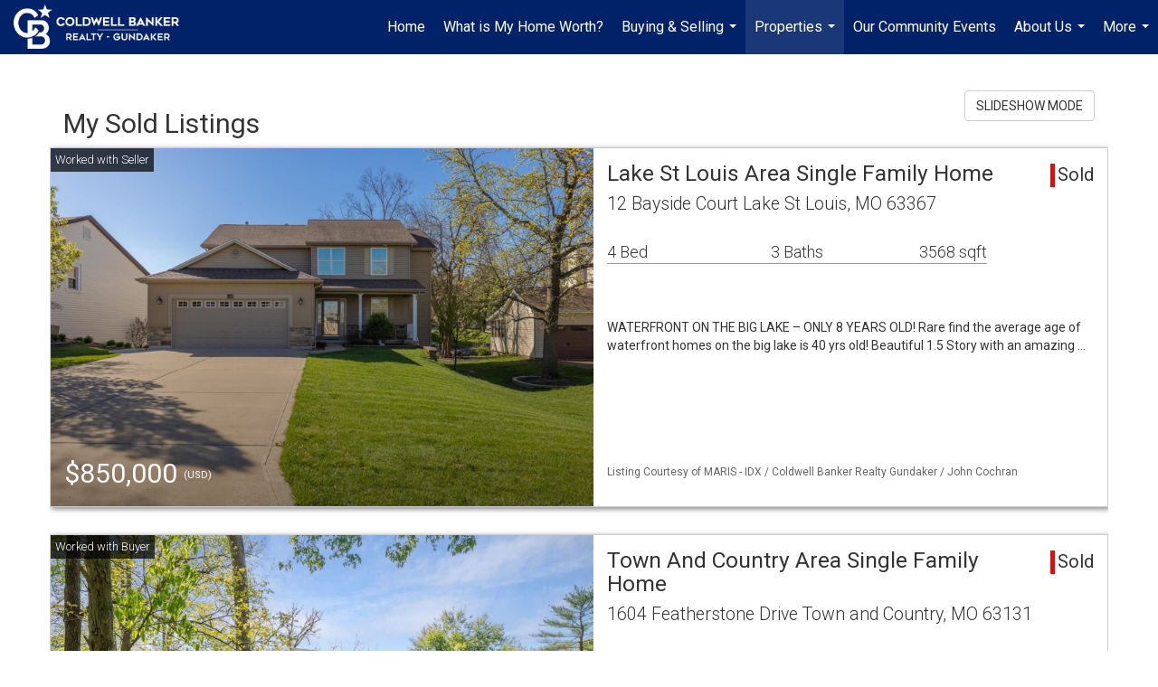

--- FILE ---
content_type: text/html; charset=UTF-8
request_url: https://thehometeam.realestate/listings/my-sold-listings
body_size: 105857
content:
<!DOCTYPE html>
            <html lang="en-US">
            <head>
                <link rel="icon" href="https://images-static.moxiworks.com/static/images/br/cbwest/CB_Favicon_144x144.ico">                <meta name="viewport" content="width=device-width, initial-scale=1, shrink-to-fit=no" />      <meta http-equiv="X-UA-Compatible" content="IE=edge" />
      <meta name="format-detection" content="telephone=no"/>
      <meta http-equiv="content-type" content="text/html; charset=UTF-8" />
                                <link href='https://fonts.googleapis.com/css?family=Roboto:300,400,700' rel='stylesheet'>                            <script type="text/javascript">
            var Branding = new Object();
            Branding.result_list = {"fonts":[{"name":"font_1","color":"#ffffff"},{"name":"font_2","color":"#bbbbbb"},{"name":"primary_body_font","color":"#0f2b52"},{"name":"secondary_body_font","color":"#333333"},{"name":"primary_background_font","color":"#ffffff"},{"name":"secondary_background_font","color":"#bbbbbb"},{"name":"highlight_contrast_font","color":"#ffffff"},{"name":"button_font","color":"#ffffff"}],"colors":[{"name":"primary_background_color","color":"#0f2b52"},{"name":"secondary_background_color","color":"#bbbbbb"},{"name":"tertiary_background_color","color":"#0f2b52"},{"name":"button_background_color","color":"#0f2b52"},{"name":"highlight_color_1","color":"#0f2b52"},{"name":"highlight_color_2","color":"#bbbbbb"}],"images":[{"url":"https:\/\/svc.moxiworks.com\/service\/v1\/branding\/images\/bright_willow\/bright_willow_blue-116x38.png","name":"LOGO_FOOTER_DARK"},{"url":"https:\/\/svc.moxiworks.com\/service\/v1\/branding\/images\/bright_willow\/bright_willow_blue-116x38.png","name":"LOGO_FOOTER_LIGHT"},{"url":"https:\/\/svc.moxiworks.com\/service\/v1\/branding\/images\/bright_willow\/bright_willow_blue-110x110.png","name":"LOGO_MAIN_DARK"},{"url":"https:\/\/svc.moxiworks.com\/service\/v1\/branding\/images\/bright_willow\/bright_willow_white-110x110.png","name":"LOGO_MAIN_LIGHT"},{"url":"https:\/\/svc.moxiworks.com\/service\/v1\/branding\/images\/bright_willow\/bright_willow_white-156x50.png","name":"LOGO_1"},{"url":"https:\/\/svc.moxiworks.com\/service\/v1\/branding\/images\/bright_willow\/bright_willow_blue-156x50.png","name":"LOGO_2"},{"url":"https:\/\/svc.moxiworks.com\/service\/v1\/branding\/images\/bright_willow\/bright_willow_blue-156x50.png","name":"LOGO_3"},{"url":"https:\/\/svc.moxiworks.com\/service\/v1\/branding\/images\/tcma\/touchCMA_notext-422x422.png","name":"LOGO_4"},{"url":"https:\/\/svc.moxiworks.com\/service\/v1\/branding\/images\/favicon.ico","name":"FAVICON"},{"url":"https:\/\/svc.moxiworks.com\/service\/v1\/branding\/images\/bright_willow\/map_house.png","name":"MAP_HOUSE"},{"url":"https:\/\/svc.moxiworks.com\/service\/v1\/branding\/images\/bright_willow\/map_house_highlight.png","name":"MAP_HOUSE_HIGHLIGHT"},{"url":"https:\/\/svc.moxiworks.com\/service\/v1\/branding\/images\/bright_willow\/map_house_open.png","name":"MAP_HOUSE_OPEN"},{"url":"https:\/\/svc.moxiworks.com\/service\/v1\/branding\/images\/bright_willow\/map_house_open_highlight.png","name":"MAP_HOUSE_OPEN_HIGHLIGHT"},{"url":"https:\/\/svc.moxiworks.com\/service\/v1\/branding\/images\/bright_willow\/map_house_sold.png","name":"MAP_HOUSE_SOLD"},{"url":"https:\/\/svc.moxiworks.com\/service\/v1\/branding\/images\/bright_willow\/map_house_sold_highlight.png","name":"MAP_HOUSE_SOLD_HIGHLIGHT"}],"tendril":"false","blog_url":"","favicons":"<link rel=\"icon\" href=\"https:\/\/images-static.moxiworks.com\/static\/images\/br\/cbwest\/CB_Favicon_144x144.ico\">","site_url":"","blog_name":"","copyright":"&copy; 2026 Coldwell Banker Real Estate LLC","hotjar_id":"","site_name":"moxiworks.com","aos_config":{"tagline":"Find a Local Coldwell Banker\u00ae\ufe0f Real Estate Agent or Office","agent_sort":"alphabetical_last","aos_version":"new","office_sort":"alphabetical_last","language_search":true,"background_image":"https:\/\/images-static.moxiworks.com\/static\/images\/br\/cb\/CBPARENTacom_backgroundimage.jpg","office_hide_owner":false,"office_hide_staff":false,"show_office_image":true,"aos_agent_tab_name":"Agents","aos_staff_tab_name":"Staff","background_pattern":"","aos_office_tab_name":"Offices","landing_image_align":"default","office_hide_manager":false,"fast_facts_team_name":"Team Members","office_display_order":["owner","manager","agent","staff"],"show_background_pattern":false,"office_group_by_category":true,"aos_agent_tab_name_singular":"Agent","aos_staff_tab_name_singular":"Staff","aos_office_tab_name_singular":"Office","office_hide_owner_contact_card":false,"office_hide_manager_contact_card":false,"search_results_group_by_category":false},"legal_name":"Coldwell Banker Real Estate LLC","twitter_id":"","url_app_ad":"https:\/\/mymoxi.cbmoxi.com","blog_domain":"","message_css":"https:\/\/svc.moxiworks.com\/service\/v1\/branding\/windermere\/message.css","site_domain":"moxiworks.com","support_url":"https:\/\/support.moxiworks.com\/hc\/en-us","url_app_cma":"https:\/\/present.cbmoxi.com","url_app_crm":"https:\/\/engage.cbmoxi.com","url_app_hub":"","url_app_svc":"https:\/\/svc.cbmoxi.com","brand_colors":[],"canny_config":[{"url":"https:\/\/base.cbmoxi.com\/feedback\/crm","class":"","title":"Feedback","app_id":"crm","target":"_blank","board_token":"66d540ec-11da-8d50-7960-533e093b9258"},{"url":"https:\/\/base.cbmoxi.com\/feedback\/talent","class":"","title":"Feedback","app_id":"talent","target":"_blank","board_token":"d98b57d1-fd18-28a2-726a-bd1bc6d501f2"},{"url":"https:\/\/base.cbmoxi.com\/feedback\/impress","class":"","title":"Feedback","app_id":"impress","target":"_blank","board_token":"5a453462-9732-dada-3283-7790ca5282cc"},{"url":"https:\/\/base.cbmoxi.com\/feedback\/presentations","class":"","title":"Feedback","app_id":"presentations","target":"_blank","board_token":"674c0e63-e03c-e263-8663-33f0931b9d22"},{"url":"https:\/\/base.cbmoxi.com\/feedback\/websites","class":"","title":"Feedback","app_id":"websites","target":"_blank","board_token":"e58ff2b5-14e7-ad9b-4632-d39b2a67181e"}],"chrome_title":"","display_name":"Coldwell Banker Realty","font_1_color":"#000000","font_2_color":"#bbbbbb","hotjar_brand":"CBA","image_logo_1":"","image_logo_2":"","image_logo_3":"","image_logo_4":"https:\/\/images.cloud.realogyprod.com\/companies\/CBR\/P00500000FDdqREI4AhcDWyY6EmabUSx1QOszOO3\/logos\/P01600000G2K7pVf6MUsQuf33TkEFB05ZfDhiAiw.jpg?width=500","promote_fbid":"597659901190258","url_app_base":"https:\/\/base.cbmoxi.com","api_key_pendo":"63e676fa-cc48-45c3-46c2-0cabbcd8774e","branding_host":"https:\/\/svc.moxiworks.com","dms_site_name":"","image_favicon":"https:\/\/images-static.moxiworks.com\/static\/images\/br\/cbwest\/CB_Favicon_144x144.png","last_modified":"2026_01_21_20_13_26","search_config":{"modes":[{"type":"map","default":false},{"type":"list","default":false}],"dedupe":true,"sort_types":["1","2","10","9","5","6","3","4","13","14","11"],"search_type":"new","exclude_pending":true,"default_sort_type":"1","site_type_overrides":[{"settings":{"sort_types":["7","8","1","2","10","9","5","6","3","4","13","14","11","17,10","18,9"],"search_type":"new","default_sort_type":"7","search_default_ptypes":["1"]},"site_type":"present"}],"default_buffer_miles":"0.25","search_default_ptypes":["1","2","9"],"show_virtual_tour_icon":true,"show_virtual_tour_filter":true,"search_company_only_label":""},"search_styles":{},"support_email":"support@moxiworks.com","support_phone":"8446566941","url_wcma_help":"https:\/\/moxiworks.zendesk.com\/hc\/en-us","zavvie_config":{"api_key":null,"client_id":null,"allow_offers":true,"client_secret":null},"aos_agent_sort":"alphabetical_last","api_key_zillow":"X1-ZWz1e1d71hjnyj_4zss3","azure_metadata":"","bootstrap_urls":[{"url":"http:\/\/svc-devint.moxiworks.com\/service\/v1\/branding\/company\/1234567\/text_service_urls","name":"devint","environment":"devint"},{"url":"http:\/\/svc-qa.moxiworks.com\/service\/v1\/branding\/company\/1234567\/text_service_urls","name":"qa","environment":"qa"},{"url":"http:\/\/svc-st.moxiworks.com\/service\/v1\/branding\/company\/1234567\/text_service_urls","name":"staging","environment":"staging"},{"url":"http:\/\/svc.moxiworks.com\/service\/v1\/branding\/company\/1234567\/text_service_urls","name":"production","environment":"production"}],"buyside_config":{},"cas_facade_url":"https:\/\/svc.cbmoxi.com\/service\/v1\/auth","cma_help_links":[{"url":"http:\/\/moxiworks.zendesk.com\/hc\/en-us\/sections\/201069005-Moxi-Present-TouchCMA","class":"","title":"Homepage Help","module":"homepage","target":"_blank"},{"url":"http:\/\/support.moxiworks.com\/hc\/en-us\/articles\/215821223-Seller-Subject-Property-Screen-Overview","class":"","title":"Subject Help","module":"subject","target":"_blank"},{"url":"https:\/\/support.moxiworks.com\/hc\/en-us\/articles\/211209303-Search-Screen-Using-Specific-Search-Criteria","class":"","title":"Search Help","module":"search","target":"_blank"},{"url":"http:\/\/moxiworks.zendesk.com\/hc\/en-us\/articles\/204536909-Comps-Screen-Overview","class":"","title":"Comps Help","module":"comps","target":"_blank"},{"url":"http:\/\/moxiworks.zendesk.com\/hc\/en-us\/articles\/204538349-Estimate-Screen-Overview","class":"","title":"Estimates Help","module":"estimates","target":"_blank"},{"url":"https:\/\/support.moxiworks.com\/hc\/en-us\/categories\/200391145-Present","class":"","title":"Presentation Help","module":"presentation","target":"_blank"}],"cma_pdf_covers":[1,2,3,4,5],"dms_admin_role":"SiteManager","dms_site_roles":{"user":"role_users","agent":"role_agents","manager":"role_managers","view-all":"role_viewall","office-admin":"role_officeadmins","office-owner":"role_officeowners","region-admin":"role_regionadmins","company-admin":"role_companyadmins"},"image_rpt_logo":"https:\/\/images.cloud.realogyprod.com\/companies\/CBR\/P00500000FDdqREI4AhcDWyY6EmabUSx1QOszOO3\/logos\/P01600000G2K7pVf6MUsQuf33TkEFB05ZfDhiAiw.jpg?width=500","myaccount_name":"My Account","pres_lux_color":"#ffffff","tcma_nav_color":"#000000","test_attribute":"test_attribute","url_app_roster":"https:\/\/mymoxi.cbmoxi.com","admin_site_name":"(NRT) Coldwell Banker NORCAL Management Utility","aos_office_sort":"alphabetical","bing_bypass_url":"https:\/\/svc.moxiworks.com\/service\/v1\/branding\/bypass\/bing\/1234567\/bing_bypass.js","cma_pdf_footers":[1,2,3,4,5],"cma_pdf_headers":[1,2,3,4,5],"crm_service_url":"https:\/\/engage.cbmoxi.com","dms_service_url":"","favicons_public":"<link rel=\"icon\" href=\"https:\/\/images-static.moxiworks.com\/static\/images\/br\/cbwest\/CB_Favicon_144x144.ico\">","image_map_house":"https:\/\/svc.moxiworks.com\/service\/v1\/branding\/images\/bright_willow\/map_house.png","rpt_service_url":"https:\/\/svc.cbmoxi.com\/service\/rpt","username_suffix":"","analytics_config":{"products":[{"app_id":"default","settings":{"gtm_key":"GTM-KF8RFTC"}},{"app_id":"account_manager","settings":{"gtm_key":"GTM-KF8RFTC"}},{"app_id":"crm","settings":{"gtm_key":"GTM-TTLFL2M"}},{"app_id":"impress","settings":{"gtm_key":"GTM-T77M7LJ"}},{"app_id":"presentations","settings":{"gtm_key":"GTM-PLH3HWL"}},{"app_id":"talent","settings":{"gtm_key":"GTM-WQRSC5L"}},{"app_id":"websites","settings":{"gtm_key":"GTM-TLSCP7N"}}],"gtm_brand_code":"CBR"},"auth_bullet_list":["Save your favorite listings","Save multiple home searches","Receive email updates when new homes hit the market"],"auth_logout_urls":"[\r\n  # lfmoxi.com\r\n  \"http:\/\/ppro.lfmoxi.com\/service\/v1\/cma\/logout.json\",\r\n  \"http:\/\/base.lfmoxi.com\/sessions\/logout.json\",\r\n  \"http:\/\/svc.lfmoxi.com\/sessions\/logout.json\",\r\n  \"http:\/\/account.lfmoxi.com\/logout.json\",\r\n  \"http:\/\/engage.lfmoxi.com\/sessions\/logout.json\",\r\n\r\n  # windermere.com\r\n  \"https:\/\/account.windermere.com\/logout.json\",\r\n  \"https:\/\/crm.windermere.com\/sessions\/logout.json\",\r\n  \"http:\/\/intranet.windermere.com\/logout.json\",\r\n  \"http:\/\/cma.windermere.com\/service\/v1\/cma\/logout.json\",\r\n  \"https:\/\/base.windermere.com\/sessions\/logout.json\",\r\n  \"https:\/\/svc.windermere.com\/service\/v1\/profile\/logout.json\",\r\n  \"https:\/\/svc.windermere.com\/service\/v1\/listing\/logout.json\",\r\n  \"https:\/\/svc.windermere.com\/service\/v1\/message\/logout.json\",\r\n  \"http:\/\/svc.windermere.com\/service\/v1\/cma\/logout.json\",\r\n  \"http:\/\/documents.windermere.com\/share\/page\/dologout\",\r\n  \"https:\/\/www.windermere.com\/logout.json\",\r\n  \"http:\/\/intranet.windermere.com\/logout.json\",\r\n  \"https:\/\/roster.windermere.com\/sessions\/logout.json\",\r\n\r\n\r\n  # moxiworks.com\r\n  \"http:\/\/documents.moxiworks.com\/share\/page\/dologout\",\r\n  \"http:\/\/engage.moxiworks.com\/sessions\/logout.json\",\r\n  \"http:\/\/present.moxiworks.com\/service\/v1\/cma\/logout.json\",\r\n  \"http:\/\/base.moxiworks.com\/sessions\/logout.json\",\r\n  \"http:\/\/intranet.moxiworks.com\/logout.json\",\r\n  \"http:\/\/moxiworks.com\/admin\/logout.json\",\r\n  \"http:\/\/account.moxiworks.com\/logout.json\",\r\n  \"http:\/\/crm.moxiworks.com\/sessions\/logout.json\",\r\n  \"http:\/\/base.moxiworks.com\/sessions\/logout.json\",\r\n  \"http:\/\/svc.moxiworks.com\/service\/v1\/cma\/logout.json\",\r\n  \"http:\/\/svc.moxiworks.com\/service\/v1\/profile\/logout.json\",\r\n  \"http:\/\/svc.moxiworks.com\/service\/v1\/listing\/logout.json\",\r\n  \"http:\/\/svc.moxiworks.com\/service\/v1\/message\/logout.json\",\r\n  \"http:\/\/roster.moxiworks.com\/sessions\/logout.json\",\r\n  \"http:\/\/my.moxiworks.com\/sessions\/logout.json\",\r\n\r\n  # auth\r\n  \"https:\/\/svc-cb.touchcma.com\/service\/v1\/auth\/sessions\/logout.json\",\r\n  \"https:\/\/svc-cbrb.touchcma.com\/service\/v1\/auth\/sessions\/logout.json\",\r\n  \"https:\/\/svc.lfmoxi.com\/service\/v1\/auth\/sessions\/logout.json\",\r\n  \"https:\/\/svc.windermere.com\/service\/v1\/auth\/sessions\/logout.json\"\r\n]","background_color":"#ffffff","banner_image_url":"https:\/\/images-static.moxiworks.com\/static\/images\/br\/clear_bar-800x70.png","chrome_proxy_key":"","cma_pdf_versions":[1,2],"domain_store_url":"http:\/\/shopdomains.moxiworks.com\/","flyer_disclaimer":"The property information herein is derived from various sources that may include, but not be limited to, county records and the Multiple Listing Service, and it may include approximations. Although the information is believed to be accurate, it is not warranted and you should not rely upon it without personal verification. Affiliated real estate agents are independent contractor sales associates, not employees. \u00a92025 Coldwell Banker. All Rights Reserved. Coldwell Banker and the Coldwell Banker logos are trademarks of Coldwell Banker Real Estate LLC. The Coldwell Banker\u00ae System is comprised of company owned offices which are owned by a subsidiary of Realogy Brokerage Group LLC and franchised offices which are independently owned and operated. The Coldwell Banker System fully supports the principles of the Fair Housing Act and the Equal Opportunity Act.","hub_redirect_url":"","image_acom_logos":[{"id":"1","name":"Light Background Logo","active":"true","small_image_url":"https:\/\/images.cloud.realogyprod.com\/companies\/CBR\/P00500000FDdqREI4AhcDWyY6EmabUSx1QOszOO3\/logos\/P01600000G2K7pVf6MUsQuf33TkEFB05ZfDhiAiw.jpg?width=500","standard_image_url":"https:\/\/images.cloud.realogyprod.com\/companies\/CBR\/P00500000FDdqREI4AhcDWyY6EmabUSx1QOszOO3\/logos\/P01600000G2K7pVf6MUsQuf33TkEFB05ZfDhiAiw.jpg?width=500","picker_background_color":""},{"id":"2","name":"Dark Background Logo","active":"true","small_image_url":"https:\/\/images.cloud.realogyprod.com\/companies\/CBR\/P00500000FDdqREI4AhcDWyY6EmabUSx1QOszOO3\/logos\/P01600000G2K7onQiLVzVTepBSgV9cYAQTdQCwsr.jpg?width=500","standard_image_url":"https:\/\/images.cloud.realogyprod.com\/companies\/CBR\/P00500000FDdqREI4AhcDWyY6EmabUSx1QOszOO3\/logos\/P01600000G2K7onQiLVzVTepBSgV9cYAQTdQCwsr.jpg?width=500","picker_background_color":""}],"image_email_logo":"https:\/\/images.cloud.realogyprod.com\/companies\/CBR\/P00500000FDdqREI4AhcDWyY6EmabUSx1QOszOO3\/logos\/P01600000G2K7pVf6MUsQuf33TkEFB05ZfDhiAiw.jpg?width=500","image_open_house":"https:\/\/svc.moxiworks.com\/service\/v1\/branding\/images\/open_house_icon.png","nn_primary_color":"#012169","perm_role_groups":[{"id":"g-company-admin","name":"Company Admin"},{"id":"g-region-admin","name":"Region Admin"},{"id":"g-office-admin","name":"Office Admin"},{"id":"g-user","name":"User"},{"id":"g-view-all","name":"View All"}],"search_pin_color":"#3989c9","store_legal_name":"MoxiWorks LLC","terms_of_use_url":"https:\/\/moxiworks.com\/terms-of-use\/","url_profile_edit":"https:\/\/mymoxi.cbmoxi.com","api_key_brytecore":{},"api_key_walkscore":"","button_font_color":"#ffffff","chat_allowed_days":[],"cma_default_style":"modern","cma_view_url_root":"https:\/\/present.cbmoxi.com","crm_primary_color":"#012169","ecomm_allow_porch":"false","facebook_page_url":"","font_face_primary":"'Roboto', 'Helvetica Neue', Helvetica, Arial, sans-serif","google_bypass_url":"https:\/\/svc.moxiworks.com\/service\/v1\/branding\/bypass\/google\/1234567\/google_bypass.js","highlight_color_1":"#3989c9","highlight_color_2":"#3989c9","image_acom_header":"https:\/\/images.cloud.realogyprod.com\/companies\/CBR\/P00500000FDdqREI4AhcDWyY6EmabUSx1QOszOO3\/logos\/P01600000G2K7onQiLVzVTepBSgV9cYAQTdQCwsr.jpg?width=500","locales_available":{"locales":[{"en-US":{"name":"US English","abbreviation":"EN","display_name":"English","wpml_language_code":"en","native_display_name":"English"}}],"default_locale":"en-US"},"pres_default_mode":"present","rpt_email_enabled":"true","search_icon_color":"#3989c9","search_link_color":"#3989c9","sm_latest_version":"2.0.0","static_image_host":"https:\/\/images-static.moxiworks.com\/static","upvoty_agent_uuid":"","agent_sites_colors":[],"agent_sites_images":{"homepage_default":"https:\/\/images-static.moxiworks.com\/static\/images\/br\/cb\/cb_homebackground_03032022.jpg","directory_default":"","homepage_text_color":"","homepage_background_effect":""},"agent_sites_themes":[{"id":"responsive","name":"Responsive","layouts":["Default","LargeImage"],"move_easy":false,"ssl_default_on":true,"search_versions":[{"id":"moxi-search","name":"New Search"}],"search_engine_index":false}],"api_key_testflight":"fad3c96afad6d90bd2eabc693f37f0db_MTcwMzk2MjAxMi0xMi0yOCAxMjozOTowOC4xMTk2OTc","buyside_auth_token":"","chrome_help_widget":"true","cma_allowed_styles":"","cma_document_alias":"Presentation","cma_onesheet_alias":"Onesheet","company_utm_source":"","display_short_name":"Coldwell Banker Realty","ecomm_allow_zillow":"true","ecomm_color_footer":"","ecomm_color_header":"","ecomm_email_domain":"","entity_palette_acl":[{"*":"allow"}],"from_email_address":"mail-service@platform.moxiworks.com","info_email_address":"info@windermere.com","listing_image_host":"https:\/\/i16.moxi.onl","local_logic_config":{},"nn_secondary_color":"#ffffff","pres_buyside_color":"#ffffff","pres_default_route":"web","pres_share_enabled":"true","privacy_policy_url":"https:\/\/moxiworks.com\/privacy-policy\/","store_display_name":"Coldwell Banker Realty","tcma_guest_account":"guest1","upvoty_agent_uuids":[],"wcma_contact_email":"support@moxiworks.com","aos_language_search":"false","api_key_places_tcma":"AIzaSyAuHpd3yatlp6VBiTw3NapRn5PhNsKYiBY","campaign_lead_route":"","chrome_footer_links":[{"url":"mailto:support@moxiworks.com","class":"","title":"Contact","app_id":"contact","target":""},{"url":"https:\/\/base.cbmoxi.com\/docs\/tos","class":"","title":"Terms of Service","app_id":"terms","target":""},{"url":"https:\/\/base.cbmoxi.com\/docs\/privacy","class":"","title":"Privacy","app_id":"privacy","target":""}],"cma_authoring_color":"#3989c9","cma_pres_background":"{ \"type\":\"solid\", \"color\":\"#3989c9\" }","cma_pres_line_color":"","default_agent_image":{"title":"NOIMAGE","caption":null,"raw_url":"https:\/\/i16.moxi.onl\/img-pr\/i\/b7d976b71c3fe96cd8568fab3899157c74cb7d1b\/0_2_raw.jpg","full_url":"https:\/\/i16.moxi.onl\/img-pr\/i\/b7d976b71c3fe96cd8568fab3899157c74cb7d1b\/0_2_full.jpg","small_url":"https:\/\/i16.moxi.onl\/img-pr\/i\/b7d976b71c3fe96cd8568fab3899157c74cb7d1b\/0_2_small.jpg","thumb_url":"https:\/\/i16.moxi.onl\/img-pr\/i\/b7d976b71c3fe96cd8568fab3899157c74cb7d1b\/0_2_thumb.jpg","description":null,"gallery_url":"https:\/\/i16.moxi.onl\/img-pr\/i\/b7d976b71c3fe96cd8568fab3899157c74cb7d1b\/0_2_gallery.jpg"},"forms_ui_icon_color":"#3989c9","hub_link_font_color":"#3989c9","owner_email_address":"","palette_description":"","pres_nav_disclaimer":"The property information herein is derived from various sources that may include, but not be limited to, county records and the Multiple Listing Service, and it may include approximations. Although the information is believed to be accurate, it is not warranted and you should not rely upon it without personal verification. Affiliated real estate agents are independent contractor sales associates, not employees. \u00a92025 Coldwell Banker. All Rights Reserved. Coldwell Banker and the Coldwell Banker logos are trademarks of Coldwell Banker Real Estate LLC. The Coldwell Banker\u00ae System is comprised of company owned offices which are owned by a subsidiary of Realogy Brokerage Group LLC and franchised offices which are independently owned and operated. The Coldwell Banker System fully supports the principles of the Fair Housing Act and the Equal Opportunity Act.","present_cbx_enabled":"false","roster_app_contexts":[{"id":"document-management-system","name":"DMS","require-presence-of":"dms_service_url"},{"id":"wms-marketing-pages","name":"Intranet Pages"},{"id":"wms-marketing","name":"Intranet Admin"},{"id":"wms-svc-cma","name":"CMA"},{"id":"account-manager","name":"Account Manager"},{"id":"crm","name":"CRM"},{"id":"reports","name":"Reports"},{"id":"listing-analytics","name":"Listing Analytics"}],"sales_email_address":"support@moxiworks.com","search_button_color":"#3989c9","tcma_latest_version":"2.5.10","url_account_manager":"https:\/\/mymoxi.cbmoxi.com","url_wcma_edit_agent":"","wootric_account_key":"NPS-8ea632bb","auth_associate_agent":{"value":true,"success_message":"Account created successfully!<br><br>Welcome to My Account! Get started by creating custom home searches and saving your favorite homes!<br><br>We've taken the liberty of associating you with %%display_name%% so you can collaborate with them on any of your favorite homes and easily contact them.<br><br>Happy house hunting!"},"brokerage_disclaimer":"The property information herein is derived from various sources that may include, but not be limited to, county records and the Multiple Listing Service, and it may include approximations. Although the information is believed to be accurate, it is not warranted and you should not rely upon it without personal verification. Affiliated real estate agents are independent contractor sales associates, not employees. \u00a92025 Coldwell Banker. All Rights Reserved. Coldwell Banker and the Coldwell Banker logos are trademarks of Coldwell Banker Real Estate LLC. The Coldwell Banker\u00ae System is comprised of company owned offices which are owned by a subsidiary of Realogy Brokerage Group LLC and franchised offices which are independently owned and operated. The Coldwell Banker System fully supports the principles of the Fair Housing Act and the Equal Opportunity Act.","chrome_enable_search":"true","chrome_logo_link_url":"[\r\n  {\r\n    \"key\": \"presentations\",\r\n    \"url\": \"https:\/\/present.cbmoxi.com\/service\/cma\/wcma\"\r\n  }\r\n]","chrome_partner_links":[{"img":"https:\/\/images-static.moxiworks.com\/static\/images\/br\/partners\/realscout-logo-690x150.jpg","url":"https:\/\/www.realscout.com\/auth\/moxiworks\/","class":"","title":"RealScout","target":"_blank","description":"Invite your contacts, get them hooked, and convert them to committed clients with this property alert and search platform."},{"img":"https:\/\/images-static.moxiworks.com\/static\/images\/br\/partners\/knack_logo-200x59.jpg","url":"https:\/\/go.moxiworks.com\/MoxiWorks\/knackshops","class":"","title":"KNACK","target":"_blank","description":"Send exceptional, customized gifts to clients and colleagues with help from a dedicated account specialist."},{"img":"https:\/\/images-static.moxiworks.com\/static\/images\/br\/partners\/offrs-logo-on-white-178x100.png","url":"https:\/\/go.moxiworks.com\/MoxiWorks\/Offrs","class":"","title":"Offrs","target":"_blank","description":"Offrs.com generates listing leads for agents and brokers leveraging predictive analytics and lead conversion marketing."},{"img":"https:\/\/images-static.moxiworks.com\/static\/images\/br\/partners\/QuickBooks-Logo-Preferred-200x42.png","url":"https:\/\/go.moxiworks.com\/moxi-engage\/QBSE","class":"","title":"QuickBooks Self-Employed","target":"_blank","description":"The accounting app for real estate agents who want to set themselves up for financial success. Users find an average of $4,340 in tax savings per year."}],"cma_home_header_type":"","cma_pdf_orientations":["landscape","portrait"],"default_useful_links":[],"ecomm_color_palettes":[{"name":"Coldwell Banker Global Luxury","uuid":"98df5f50-a656-0132-7877-525400a7296b","active":true,"favicons":"<link rel=\"icon\" href=\"https:\/\/images-static.moxiworks.com\/static\/images\/br\/cbwest\/cblux_favicon_nobg.ICO\">","image_logo_4":"https:\/\/images-static.moxiworks.com\/static\/images\/br\/cbnc\/cbgl_rgb_hz_stk_white.png","image_favicon":"https:\/\/images-static.moxiworks.com\/static\/images\/br\/cbwest\/cblux_favicon_nobg.png","banner_image_url":"https:\/\/images-static.moxiworks.com\/static\/images\/br\/cbnc\/cbgl_rgb_hz_stk_black.png","image_acom_header":"https:\/\/images.cloud.realogyprod.com\/companies\/CBR\/P00500000FDdqREI4AhcDWyY6EmabUSx1QOszOO3\/logos\/P01600000G6MYdE44NLYem5iRLr2GmsQH9LtN9mj.jpg","palette_description":"Note: You are choosing a Coldwell Banker Global Luxury presentation template. Before proceeding, please make sure you have reviewed the qualifications for Global Luxury in your area to make sure the subject property meets the minimum price point and possesses the exceptional qualities of a luxury property. For additional information on these qualifications, please consult your local office manager or marketing team.","image_acom_header_alt":"https:\/\/images.cloud.realogyprod.com\/companies\/CBR\/P00500000FDdqREI4AhcDWyY6EmabUSx1QOszOO3\/logos\/P01600000G6MYdE44NLYem5iRLr2GmsReKxER3x8.jpg","presentation_logo_url":"https:\/\/images-static.moxiworks.com\/static\/images\/br\/cbnc\/cbgl_rgb_hz_stk_white.png","image_pres_header_logo":"https:\/\/images-static.moxiworks.com\/static\/images\/br\/cbnc\/cbgl_rgb_hz_stk_white.png","image_wcma_logo_header":"https:\/\/images-static.moxiworks.com\/static\/images\/br\/cbnc\/cbgl_rgb_hz_stk_white.png","image_acom_header_logos":[{"id":"1","name":"Light Background Logo","active":"true","small_image_url":"https:\/\/images.cloud.realogyprod.com\/companies\/CBR\/P00500000FDdqREI4AhcDWyY6EmabUSx1QOszOO3\/logos\/P01600000G6MYdE44NLYem5iRLr2GmsReKxER3x8.jpg","standard_image_url":"https:\/\/images.cloud.realogyprod.com\/companies\/CBR\/P00500000FDdqREI4AhcDWyY6EmabUSx1QOszOO3\/logos\/P01600000G6MYdE44NLYem5iRLr2GmsReKxER3x8.jpg","picker_background_color":""},{"id":"2","name":"Dark Background Logo","active":"true","small_image_url":"https:\/\/images.cloud.realogyprod.com\/companies\/CBR\/P00500000FDdqREI4AhcDWyY6EmabUSx1QOszOO3\/logos\/P01600000G6MYdE44NLYem5iRLr2GmsQH9LtN9mj.jpg","standard_image_url":"https:\/\/images.cloud.realogyprod.com\/companies\/CBR\/P00500000FDdqREI4AhcDWyY6EmabUSx1QOszOO3\/logos\/P01600000G6MYdE44NLYem5iRLr2GmsQH9LtN9mj.jpg","picker_background_color":""},{"id":"3","name":"Light Background Logo Vertical","active":"true","small_image_url":"https:\/\/images.cloud.realogyprod.com\/companies\/CBR\/P00500000FDdqREI4AhcDWyY6EmabUSx1QOszOO3\/logos\/P01600000G6MYdE44NLYem5iRLr2GmsRu3wvZzQ5.jpg","standard_image_url":"https:\/\/images.cloud.realogyprod.com\/companies\/CBR\/P00500000FDdqREI4AhcDWyY6EmabUSx1QOszOO3\/logos\/P01600000G6MYdE44NLYem5iRLr2GmsRu3wvZzQ5.jpg","picker_background_color":""},{"id":"4","name":"Dark Background Logo Vertical","active":"true","small_image_url":"https:\/\/images.cloud.realogyprod.com\/companies\/CBR\/P00500000FDdqREI4AhcDWyY6EmabUSx1QOszOO3\/logos\/P01600000G6MYcnWdZ9pIiHyuwQ013PKuElj6ccF.jpg","standard_image_url":"https:\/\/images.cloud.realogyprod.com\/companies\/CBR\/P00500000FDdqREI4AhcDWyY6EmabUSx1QOszOO3\/logos\/P01600000G6MYcnWdZ9pIiHyuwQ013PKuElj6ccF.jpg","picker_background_color":""}],"slide_font_face_primary":"\"Roboto\", Verdana, Helvetica, sans-serif","cma_pdf_accent_bar_color":"#000000","cma_pdf_title_font_color":"#000000","image_cma_pdf_logo_cover":"https:\/\/images-static.moxiworks.com\/static\/images\/br\/cbnc\/cbgl_rgb_hz_stk_white.png","cma_pdf_branded_box_color":"#000000","cma_pdf_font_face_primary":"\"Roboto\"","image_cma_pdf_logo_header":"https:\/\/images-static.moxiworks.com\/static\/images\/br\/cbnc\/cbgl_rgb_hz_stk_white.png","cma_pdf_heading_font_color":"#000000","cma_pdf_bar_chart_bar_color":"#000000","cma_pdf_font_face_secondary":"\"Roboto\"","pres_block_background_color":"#000000","pres_splash_page_text_color":"#000000","cma_pres_bar_chart_bar_color":"#000000","image_cma_pdf_background_cover":"https:\/\/images-static.moxiworks.com\/static\/images\/br\/cbnc\/cbnc_cover_previews3-500x1295.jpg","image_cma_pdf_logo_header_light":"https:\/\/images-static.moxiworks.com\/static\/images\/br\/cbnc\/cbgl_rgb_hz_stk_black.png","image_cma_pres_background_cover":"https:\/\/images-static.moxiworks.com\/static\/images\/br\/cbnc\/cbnc_cover_previews3-600x900.jpg","pres_splash_page_background_color":"#ffffff","cma_pdf_header_horizontal_line_color":"#000000"},{"name":"Hawaii","uuid":"cf257b00-93ec-0135-3e27-5254000a4153","active":true,"copyright":"&copy; ##YEAR## Coldwell Banker Pacific Properties","legal_name":"Coldwell Banker Realty","entity_palette_acl":[{"*":"deny","organizations":{"10007713":"allow"}}],"image_cma_pdf_logo_cover":"https:\/\/images.cloud.realogyprod.com\/companies\/CBR\/P00500000FDdqREI4AhcDWyY6EmabUSx1QOszOO3\/logos\/P01600000G2K7pVf6MUsQuf33TkEFB05ZfDhiAiw.jpg?width=500","image_cma_pdf_logo_header":"https:\/\/images-static.moxiworks.com\/static\/images\/br\/cb\/cb_realty_lightBG-530x124.png","cma_pdf_coverpage_disclaimer":"The property information herein is derived from various sources that may include, but not be limited to, county records and the Multiple Listing Service, and it may include approximations. Although the information is believed to be accurate, it is not warranted and you should not rely upon it without personal verification. Real estate agents affiliated with Coldwell Banker Pacific Properties are independent contractor sales associates, not employees. \u00a92019 Coldwell Banker Pacific Properties. All Rights Reserved. Coldwell Banker Pacific Properties fully supports the principles of the Fair Housing Act and the Equal Opportunity Act. Owned by a subsidiary of NRT LLC. Coldwell Banker and the Coldwell Banker Logo are registered service marks owned by Coldwell Banker Real Estate LLC. "},{"name":"Columbus","uuid":"dab6faf0-93ed-0135-de3f-0050569c119a","active":true,"copyright":"&copy; ##YEAR## Coldwell Banker King Thompson","entity_palette_acl":[{"*":"deny","organizations":{"10007710":"allow"}}],"image_cma_pdf_logo_cover":"https:\/\/images.cloud.realogyprod.com\/companies\/CBR\/P00500000FDdqREI4AhcDWyY6EmabUSx1QOszOO3\/logos\/P01600000G2K7pVf6MUsQuf33TkEFB05ZfDhiAiw.jpg?width=500","image_cma_pdf_logo_header":"https:\/\/images-static.moxiworks.com\/static\/images\/br\/cb\/cb_realty_lightBG-530x124.png","image_pres_splash_page_logo":"https:\/\/images.cloud.realogyprod.com\/companies\/CBR\/P00500000FDdqREI4AhcDWyY6EmabUSx1QOszOO3\/logos\/P01600000G2K7pVf6MUsQuf33TkEFB05ZfDhiAiw.jpg?width=500","cma_pdf_coverpage_disclaimer":"The property information herein is derived from various sources that may include, but not be limited to, county records and the Multiple Listing Service, and it may include approximations. Although the information is believed to be accurate, it is not warranted and you should not rely upon it without personal verification. Real estate agents affiliated with Coldwell Banker King Thompson are independent contractor sales associates, not employees. \u00a92019 Coldwell Banker King Thompson. All Rights Reserved. Coldwell Banker King Thompson fully supports the principles of the Fair Housing Act and the Equal Opportunity Act. Owned by a subsidiary of NRT LLC. Coldwell Banker and the Coldwell Banker Logo are registered service marks owned by Coldwell Banker Real Estate LLC. "},{"name":"Cincinnati","uuid":"1aa7d340-93ee-0135-de40-0050569c119a","active":true,"copyright":"&copy; ##YEAR## Coldwell Banker West Shell","entity_palette_acl":[{"*":"deny","organizations":{"10007704":"allow"}}],"image_cma_pdf_logo_cover":"https:\/\/images.cloud.realogyprod.com\/companies\/CBR\/P00500000FDdqREI4AhcDWyY6EmabUSx1QOszOO3\/logos\/P01600000G2K7pVf6MUsQuf33TkEFB05ZfDhiAiw.jpg?width=500","image_cma_pdf_logo_header":"https:\/\/images-static.moxiworks.com\/static\/images\/br\/cb\/cb_realty_lightBG-530x124.png","image_pres_splash_page_logo":"https:\/\/images.cloud.realogyprod.com\/companies\/CBR\/P00500000FDdqREI4AhcDWyY6EmabUSx1QOszOO3\/logos\/P01600000G2K7pVf6MUsQuf33TkEFB05ZfDhiAiw.jpg?width=500","cma_pdf_coverpage_disclaimer":"The property information herein is derived from various sources that may include, but not be limited to, county records and the Multiple Listing Service, and it may include approximations. Although the information is believed to be accurate, it is not warranted and you should not rely upon it without personal verification. Real estate agents affiliated with Coldwell Banker West Shell are independent contractor sales associates, not employees. \u00a92019 Coldwell Banker West Shell. All Rights Reserved. Coldwell Banker West Shell fully supports the principles of the Fair Housing Act and the Equal Opportunity Act. Owned by a subsidiary of NRT LLC. Coldwell Banker and the Coldwell Banker Logo are registered service marks owned by Coldwell Banker Real Estate LLC. "},{"name":"St. Louis","uuid":"6415ff20-93ee-0135-823c-0050569c54ad","active":true,"copyright":"&copy; ##YEAR## Coldwell Banker Gundaker","entity_palette_acl":[{"*":"deny","organizations":{"10007728":"allow"}}],"image_cma_pdf_logo_cover":"https:\/\/images.cloud.realogyprod.com\/companies\/CBR\/P00500000FDdqREI4AhcDWyY6EmabUSx1QOszOO3\/logos\/P01600000G2K7pVf6MUsQuf33TkEFB05ZfDhiAiw.jpg?width=500","image_cma_pdf_logo_header":"https:\/\/images-static.moxiworks.com\/static\/images\/br\/cb\/cb_realty_lightBG-530x124.png","cma_pdf_coverpage_disclaimer":"\u00a92025 Coldwell Banker Realty - Gundaker. All Rights Reserved. Coldwell Banker Realty - Gundaker fully supports the principles of the Fair Housing Act and the Equal Opportunity Act. Owned by a subsidiary of NRT LLC. Coldwell Banker and the Coldwell Banker Logo are registered service marks owned by Coldwell Banker Real Estate LLC."},{"name":"Minnesota","uuid":"970d6ad0-93ee-0135-823d-0050569c54ad","active":true,"copyright":"&copy; ##YEAR## Coldwell Banker Burnet","legal_name":"Coldwell Banker Realty","entity_palette_acl":[{"*":"deny","organizations":{"10007719":"allow"}}],"image_cma_pdf_logo_cover":"https:\/\/images.cloud.realogyprod.com\/companies\/CBR\/P00500000FDdqREI4AhcDWyY6EmabUSx1QOszOO3\/logos\/P01600000G2K7pVf6MUsQuf33TkEFB05ZfDhiAiw.jpg?width=500","image_cma_pdf_logo_header":"https:\/\/images-static.moxiworks.com\/static\/images\/br\/cb\/cb_realty_lightBG-530x124.png","cma_pdf_coverpage_disclaimer":"\u00a92025 Coldwell Banker Realty. All Rights Reserved. Coldwell Banker Realty fully supports the principles of the Fair Housing Act and the Equal Opportunity Act. Owned by a subsidiary of NRT LLC. Coldwell Banker and the Coldwell Banker Logo are registered service marks owned by Coldwell Banker Real Estate LLC."},{"name":"Texas","uuid":"e22d7490-93ee-0135-823e-0050569c54ad","active":true,"copyright":"&copy; ##YEAR## Coldwell Banker Residential Brokerage","legal_name":"Coldwell Banker Realty","entity_palette_acl":[{"*":"deny","organizations":{"10007731":"allow"}}],"pres_pricing_disclaimer":"This represents an estimated sale price for this property. It is not the same as the opinion of value in an appraisal developed by a licensed appraiser under the Uniform Standards of Professional Appraisal Practice.","image_cma_pdf_logo_cover":"https:\/\/images.cloud.realogyprod.com\/companies\/CBR\/P00500000FDdqREI4AhcDWyY6EmabUSx1QOszOO3\/logos\/P01600000G2K7pVf6MUsQuf33TkEFB05ZfDhiAiw.jpg?width=500","image_cma_pdf_logo_header":"https:\/\/images-static.moxiworks.com\/static\/images\/br\/cb\/cb_realty_lightBG-530x124.png","cma_pdf_coverpage_disclaimer":"\u00a92025 Coldwell Banker Realty. All Rights Reserved. Coldwell Banker Realty fully supports the principles of the Fair Housing Act and the Equal Opportunity Act. Owned by a subsidiary of NRT LLC. Coldwell Banker and the Coldwell Banker Logo are registered service marks owned by Coldwell Banker Real Estate LLC."},{"name":"Florida","uuid":"77984640-943d-0135-3e28-5254000a4153","active":true,"copyright":"&copy; ##YEAR## Coldwell Banker Residential Real Estate","legal_name":"Coldwell Banker Realty","entity_palette_acl":[{"*":"deny","organizations":{"10007674":"allow"}}],"image_cma_pdf_logo_cover":"https:\/\/images.cloud.realogyprod.com\/companies\/CBR\/P00500000FDdqREI4AhcDWyY6EmabUSx1QOszOO3\/logos\/P01600000G2K7pVf6MUsQuf33TkEFB05ZfDhiAiw.jpg?width=500","image_cma_pdf_logo_header":"https:\/\/images-static.moxiworks.com\/static\/images\/br\/cb\/cb_realty_lightBG-530x124.png","cma_pdf_coverpage_disclaimer":"\u00a92025 Coldwell Banker Realty. All Rights Reserved. Coldwell Banker Realty fully supports the principles of the Fair Housing Act and the Equal Opportunity Act. Owned by a subsidiary of NRT LLC. Coldwell Banker and the Coldwell Banker Logo are registered service marks owned by Coldwell Banker Real Estate LLC."},{"name":"Philadelphia","uuid":"b393ac20-943d-0135-3e29-5254000a4153","active":true,"copyright":"&copy; ##YEAR## Coldwell Banker Preferred","entity_palette_acl":[{"*":"deny","organizations":{"10007689":"allow"}}],"image_cma_pdf_logo_cover":"https:\/\/images.cloud.realogyprod.com\/companies\/CBR\/P00500000FDdqREI4AhcDWyY6EmabUSx1QOszOO3\/logos\/P01600000G2K7pVf6MUsQuf33TkEFB05ZfDhiAiw.jpg?width=500","image_cma_pdf_logo_header":"https:\/\/images-static.moxiworks.com\/static\/images\/br\/cb\/CB_Realty.png","cma_pdf_coverpage_disclaimer":"The property information herein is derived from various sources that may include, but not be limited to, county records and the Multiple Listing Service, and it may include approximations. Although the information is believed to be accurate, it is not warranted and you should not rely upon it without personal verification. Real estate agents affiliated with Coldwell Banker Preferred are independent contractor sales associates, not employees. \u00a92019 Coldwell Banker Preferred. All Rights Reserved. Coldwell Banker Preferred fully supports the principles of the Fair Housing Act and the Equal Opportunity Act. Owned by a subsidiary of NRT LLC. Coldwell Banker and the Coldwell Banker Logo are registered service marks owned by Coldwell Banker Real Estate LLC."},{"name":"Pittsburgh","uuid":"e34beca0-943d-0135-823f-0050569c54ad","active":true,"copyright":"&copy; ##YEAR## Coldwell Banker Real Estate Services","entity_palette_acl":[{"*":"deny","organizations":{"10007692":"allow"}}],"image_cma_pdf_logo_cover":"https:\/\/images.cloud.realogyprod.com\/companies\/CBR\/P00500000FDdqREI4AhcDWyY6EmabUSx1QOszOO3\/logos\/P01600000G2K7pVf6MUsQuf33TkEFB05ZfDhiAiw.jpg?width=500","image_cma_pdf_logo_header":"https:\/\/images-static.moxiworks.com\/static\/images\/br\/cb\/CB_Realty.png","cma_pdf_coverpage_disclaimer":"The property information herein is derived from various sources that may include, but not be limited to, county records and the Multiple Listing Service, and it may include approximations. Although the information is believed to be accurate, it is not warranted and you should not rely upon it without personal verification. Real estate agents affiliated with Coldwell Banker Real Estate Services are independent contractor sales associates, not employees. \u00a92019 Coldwell Banker Real Estate Services. All Rights Reserved. Coldwell Banker Real Estate Services fully supports the principles of the Fair Housing Act and the Equal Opportunity Act. Owned by a subsidiary of NRT LLC. Coldwell Banker and the Coldwell Banker Logo are registered service marks owned by Coldwell Banker Real Estate LLC."},{"name":"Utah","uuid":"1b2cdfe0-943e-0135-3e2a-5254000a4153","active":true,"legal_name":"Coldwell Banker Realty","entity_palette_acl":[{"*":"deny","organizations":{"10007734":"allow"}}],"image_cma_pdf_logo_cover":"https:\/\/images.cloud.realogyprod.com\/companies\/CBR\/P00500000FDdqREI4AhcDWyY6EmabUSx1QOszOO3\/logos\/P01600000G2K7pVf6MUsQuf33TkEFB05ZfDhiAiw.jpg?width=500","image_cma_pdf_logo_header":"https:\/\/images-static.moxiworks.com\/static\/images\/br\/cb\/cb_realty_lightBG-530x124.png","cma_pdf_coverpage_disclaimer":"The property information herein is derived from various sources that may include, but not be limited to, county records and the Multiple Listing Service, and it may include approximations. Although the information is believed to be accurate, it is not warranted and you should not rely upon it without personal verification. Real estate agents affiliated with Coldwell Banker Residential Brokerage are independent contractor sales associates, not employees. \u00a92019 Coldwell Banker Residential Brokerage. All Rights Reserved. Coldwell Banker Residential Brokerage fully supports the principles of the Fair Housing Act and the Equal Opportunity Act. Owned by a subsidiary of NRT LLC. Coldwell Banker and the Coldwell Banker Logo are registered service marks owned by Coldwell Banker Real Estate LLC."},{"name":"Northern California","uuid":"4e9ba860-943e-0135-de41-0050569c119a","active":true,"legal_name":"Coldwell Banker Realty","entity_palette_acl":[{"*":"deny","organizations":{"10007722":"allow"}}],"image_cma_pdf_logo_cover":"https:\/\/images.cloud.realogyprod.com\/companies\/CBR\/P00500000FDdqREI4AhcDWyY6EmabUSx1QOszOO3\/logos\/P01600000G2K7pVf6MUsQuf33TkEFB05ZfDhiAiw.jpg?width=500","image_cma_pdf_logo_header":"https:\/\/images-static.moxiworks.com\/static\/images\/br\/cb\/cb_realty_lightBG-530x124.png","cma_pdf_coverpage_disclaimer":"\u00a92025 Coldwell Banker Realty. All Rights Reserved. Coldwell Banker Realty fully supports the principles of the Fair Housing Act and the Equal Opportunity Act. Owned by a subsidiary of NRT LLC. Coldwell Banker and the Coldwell Banker Logo are registered service marks owned by Coldwell Banker Real Estate LLC."},{"name":"Chicago","uuid":"783e6ea0-943e-0135-de42-0050569c119a","active":true,"legal_name":"Coldwell Banker Realty","entity_palette_acl":[{"*":"deny","organizations":{"10007701":"allow"}}],"image_cma_pdf_logo_cover":"https:\/\/images.cloud.realogyprod.com\/companies\/CBR\/P00500000FDdqREI4AhcDWyY6EmabUSx1QOszOO3\/logos\/P01600000G2K7pVf6MUsQuf33TkEFB05ZfDhiAiw.jpg?width=500","image_cma_pdf_logo_header":"https:\/\/images-static.moxiworks.com\/static\/images\/br\/cb\/cb_realty_lightBG-530x124.png","cma_pdf_coverpage_disclaimer":"The property information herein is derived from various sources that may include, but not be limited to, county records and the Multiple Listing Service, and it may include approximations. Although the information is believed to be accurate, it is not warranted and you should not rely upon it without personal verification. Real estate agents affiliated with Coldwell Banker Residential Brokerage are independent contractor sales associates, not employees. \u00a92019 Coldwell Banker Residential Brokerage. All Rights Reserved. Coldwell Banker Residential Brokerage fully supports the principles of the Fair Housing Act and the Equal Opportunity Act. Owned by a subsidiary of NRT LLC. Coldwell Banker and the Coldwell Banker Logo are registered service marks owned by Coldwell Banker Real Estate LLC."},{"name":"Central Penn","uuid":"a9b08a80-943e-0135-de43-0050569c119a","active":true,"entity_palette_acl":[{"*":"deny","organizations":{"10007668":"allow"}}],"image_cma_pdf_logo_cover":"https:\/\/images.cloud.realogyprod.com\/companies\/CBR\/P00500000FDdqREI4AhcDWyY6EmabUSx1QOszOO3\/logos\/P01600000G2K7pVf6MUsQuf33TkEFB05ZfDhiAiw.jpg?width=500","image_cma_pdf_logo_header":"https:\/\/images-static.moxiworks.com\/static\/images\/br\/cb\/Logo_Residential_Brokerage_HZ_STK_BLU_RGB_FR.png","cma_pdf_coverpage_disclaimer":"The property information herein is derived from various sources that may include, but not be limited to, county records and the Multiple Listing Service, and it may include approximations. Although the information is believed to be accurate, it is not warranted and you should not rely upon it without personal verification. Real estate agents affiliated with Coldwell Banker Residential Brokerage are independent contractor sales associates, not employees. \u00a92019 Coldwell Banker Residential Brokerage. All Rights Reserved. Coldwell Banker Residential Brokerage fully supports the principles of the Fair Housing Act and the Equal Opportunity Act. Owned by a subsidiary of NRT LLC. Coldwell Banker and the Coldwell Banker Logo are registered service marks owned by Coldwell Banker Real Estate LLC."},{"name":"Connecticut-Westchester","uuid":"002e5c90-943f-0135-8240-0050569c54ad","active":true,"legal_name":"Coldwell Banker Realty","entity_palette_acl":[{"*":"deny","organizations":{"10007671":"allow"}}],"image_cma_pdf_logo_cover":"https:\/\/images.cloud.realogyprod.com\/companies\/CBR\/P00500000FDdqREI4AhcDWyY6EmabUSx1QOszOO3\/logos\/P01600000G2K7pVf6MUsQuf33TkEFB05ZfDhiAiw.jpg?width=500","image_cma_pdf_logo_header":"https:\/\/images-static.moxiworks.com\/static\/images\/br\/cb\/cb_realty_lightBG-530x124.png","cma_pdf_coverpage_disclaimer":"The property information herein is derived from various sources that may include, but not be limited to, county records and the Multiple Listing Service, and it may include approximations. Although the information is believed to be accurate, it is not warranted and you should not rely upon it without personal verification. Real estate agents affiliated with Coldwell Banker Residential Brokerage are independent contractor sales associates, not employees. \u00a92019 Coldwell Banker Residential Brokerage. All Rights Reserved. Coldwell Banker Residential Brokerage fully supports the principles of the Fair Housing Act and the Equal Opportunity Act. Owned by a subsidiary of NRT LLC. Coldwell Banker and the Coldwell Banker Logo are registered service marks owned by Coldwell Banker Real Estate LLC."},{"name":"New England","uuid":"2ce3a000-943f-0135-8241-0050569c54ad","active":true,"legal_name":"Coldwell Banker Realty","entity_palette_acl":[{"*":"deny","organizations":{"10007683":"allow"}}],"image_cma_pdf_logo_cover":"https:\/\/images.cloud.realogyprod.com\/companies\/CBR\/P00500000FDdqREI4AhcDWyY6EmabUSx1QOszOO3\/logos\/P01600000G2K7pVf6MUsQuf33TkEFB05ZfDhiAiw.jpg?width=500","image_cma_pdf_logo_header":"https:\/\/images-static.moxiworks.com\/static\/images\/br\/cb\/cb_realty_lightBG-530x124.png","cma_pdf_coverpage_disclaimer":"The property information herein is derived from various sources that may include, but not be limited to, county records and the Multiple Listing Service, and it may include approximations. Although the information is believed to be accurate, it is not warranted and you should not rely upon it without personal verification. Real estate agents affiliated with Coldwell Banker Residential Brokerage are independent contractor sales associates, not employees. \u00a92019 Coldwell Banker Residential Brokerage. All Rights Reserved. Coldwell Banker Residential Brokerage fully supports the principles of the Fair Housing Act and the Equal Opportunity Act. Owned by a subsidiary of NRT LLC. Coldwell Banker and the Coldwell Banker Logo are registered service marks owned by Coldwell Banker Real Estate LLC."},{"name":"Long Island","uuid":"56553a30-943f-0135-8242-0050569c54ad","active":true,"legal_name":"Coldwell Banker Realty","entity_palette_acl":[{"*":"deny","organizations":{"10007677":"allow"}}],"image_cma_pdf_logo_cover":"https:\/\/images.cloud.realogyprod.com\/companies\/CBR\/P00500000FDdqREI4AhcDWyY6EmabUSx1QOszOO3\/logos\/P01600000G2K7pVf6MUsQuf33TkEFB05ZfDhiAiw.jpg?width=500","image_cma_pdf_logo_header":"https:\/\/images-static.moxiworks.com\/static\/images\/br\/cb\/CB_Logo_RGB_Horizontal_Stacked_Realty2x.png","cma_pdf_coverpage_disclaimer":"The property information herein is derived from various sources that may include, but not be limited to, county records and the Multiple Listing Service, and it may include approximations. Although the information is believed to be accurate, it is not warranted and you should not rely upon it without personal verification. Real estate agents affiliated with Coldwell Banker Residential Brokerage are independent contractor sales associates, not employees. \u00a92019 Coldwell Banker Residential Brokerage. All Rights Reserved. Coldwell Banker Residential Brokerage fully supports the principles of the Fair Housing Act and the Equal Opportunity Act. Owned by a subsidiary of NRT LLC. Coldwell Banker and the Coldwell Banker Logo are registered service marks owned by Coldwell Banker Real Estate LLC.","image_cma_pdf_logo_header_light":"https:\/\/images-static.moxiworks.com\/static\/images\/br\/cb\/CB_Logo_RGB_Horizontal_Stacked_Realty2x.png"},{"name":"New Jersey","uuid":"818cd980-943f-0135-8243-0050569c54ad","active":true,"legal_name":"Coldwell Banker Realty","entity_palette_acl":[{"*":"deny","organizations":{"10007686":"allow"}}],"image_cma_pdf_logo_cover":"https:\/\/images.cloud.realogyprod.com\/companies\/CBR\/P00500000FDdqREI4AhcDWyY6EmabUSx1QOszOO3\/logos\/P01600000G2K7pVf6MUsQuf33TkEFB05ZfDhiAiw.jpg?width=500","image_cma_pdf_logo_header":"https:\/\/images-static.moxiworks.com\/static\/images\/br\/cb\/CB_Logo_RGB_Horizontal_Stacked_Realty2x.png","cma_pdf_coverpage_disclaimer":"The property information herein is derived from various sources that may include, but not be limited to, county records and the Multiple Listing Service, and it may include approximations. Although the information is believed to be accurate, it is not warranted and you should not rely upon it without personal verification. Real estate agents affiliated with Coldwell Banker Residential Brokerage are independent contractor sales associates, not employees. \u00a92019 Coldwell Banker Residential Brokerage. All Rights Reserved. Coldwell Banker Residential Brokerage fully supports the principles of the Fair Housing Act and the Equal Opportunity Act. Owned by a subsidiary of NRT LLC. Coldwell Banker and the Coldwell Banker Logo are registered service marks owned by Coldwell Banker Real Estate LLC.","image_cma_pdf_logo_header_light":"https:\/\/images-static.moxiworks.com\/static\/images\/br\/cb\/CB_Logo_RGB_Horizontal_Stacked_Realty2x.png"},{"name":"Atlanta","uuid":"a0ef1860-943f-0135-de44-0050569c119a","active":true,"legal_name":"Coldwell Banker Realty","entity_palette_acl":[{"*":"deny","organizations":{"10007662":"allow"}}],"image_cma_pdf_logo_cover":"https:\/\/images.cloud.realogyprod.com\/companies\/CBR\/P00500000FDdqREI4AhcDWyY6EmabUSx1QOszOO3\/logos\/P01600000G2K7pVf6MUsQuf33TkEFB05ZfDhiAiw.jpg?width=500","image_cma_pdf_logo_header":"https:\/\/images-static.moxiworks.com\/static\/images\/br\/cb\/CB_Logo_RGB_Horizontal_Stacked_Realty2x.png","cma_pdf_coverpage_disclaimer":"The property information herein is derived from various sources that may include, but not be limited to, county records and the Multiple Listing Service, and it may include approximations. Although the information is believed to be accurate, it is not warranted and you should not rely upon it without personal verification. Real estate agents affiliated with Coldwell Banker Residential Brokerage are independent contractor sales associates, not employees. \u00a92019 Coldwell Banker Residential Brokerage. All Rights Reserved. Coldwell Banker Residential Brokerage fully supports the principles of the Fair Housing Act and the Equal Opportunity Act. Owned by a subsidiary of NRT LLC. Coldwell Banker and the Coldwell Banker Logo are registered service marks owned by Coldwell Banker Real Estate LLC.","image_cma_pdf_logo_header_light":"https:\/\/images-static.moxiworks.com\/static\/images\/br\/cb\/CB_Logo_RGB_Horizontal_Stacked_Realty2x.png"},{"name":"Houston","uuid":"c14a7c60-9c8f-0135-3e3c-5254000a4153","active":true,"copyright":"&copy; ##YEAR## Coldwell Banker United, REALTORS&reg;","legal_name":"Coldwell Banker Realty","entity_palette_acl":[{"*":"deny","organizations":{"10007716":"allow"}}],"pres_pricing_disclaimer":"This represents an estimated sale price for this property. It is not the same as the opinion of value in an appraisal developed by a licensed appraiser under the Uniform Standards of Professional Appraisal Practice.","image_cma_pdf_logo_cover":"https:\/\/images.cloud.realogyprod.com\/companies\/CBR\/P00500000FDdqREI4AhcDWyY6EmabUSx1QOszOO3\/logos\/P01600000G2K7pVf6MUsQuf33TkEFB05ZfDhiAiw.jpg?width=500","image_cma_pdf_logo_header":"https:\/\/images-static.moxiworks.com\/static\/images\/br\/cb\/cb_realty_lightBG-530x124.png","cma_pdf_coverpage_disclaimer":"The property information herein is derived from various sources that may include, but not be limited to, county records and the Multiple Listing Service, and it may include approximations. Although the information is believed to be accurate, it is not warranted and you should not rely upon it without personal verification. Real estate agents affiliated with Coldwell Banker United, REALTORS\u00ae are independent contractor sales associates, not employees. \u00a92019 Coldwell Banker United, REALTORS\u00ae. All Rights Reserved. Coldwell Banker United, REALTORS\u00ae fully supports the principles of the Fair Housing Act and the Equal Opportunity Act. Owned by a subsidiary of NRT LLC. Coldwell Banker and the Coldwell Banker Logo are registered service marks owned by Coldwell Banker Real Estate LLC."},{"name":"Austin","uuid":"d44898f0-9c8f-0135-3e3d-5254000a4153","active":true,"copyright":"&copy; ##YEAR## Coldwell Banker United, REALTORS&reg;","legal_name":"Coldwell Banker Realty","entity_palette_acl":[{"*":"deny","organizations":{"10007698":"allow"}}],"pres_pricing_disclaimer":"This represents an estimated sale price for this property. It is not the same as the opinion of value in an appraisal developed by a licensed appraiser under the Uniform Standards of Professional Appraisal Practice.","image_cma_pdf_logo_cover":"https:\/\/images.cloud.realogyprod.com\/companies\/CBR\/P00500000FDdqREI4AhcDWyY6EmabUSx1QOszOO3\/logos\/P01600000G2K7pVf6MUsQuf33TkEFB05ZfDhiAiw.jpg?width=500","image_cma_pdf_logo_header":"https:\/\/images-static.moxiworks.com\/static\/images\/br\/cb\/cb_realty_lightBG-530x124.png","cma_pdf_coverpage_disclaimer":"The property information herein is derived from various sources that may include, but not be limited to, county records and the Multiple Listing Service, and it may include approximations. Although the information is believed to be accurate, it is not warranted and you should not rely upon it without personal verification. Real estate agents affiliated with Coldwell Banker United, REALTORS\u00ae are independent contractor sales associates, not employees. \u00a92019 Coldwell Banker United, REALTORS\u00ae. All Rights Reserved. Coldwell Banker United, REALTORS\u00ae fully supports the principles of the Fair Housing Act and the Equal Opportunity Act. Owned by a subsidiary of NRT LLC. Coldwell Banker and the Coldwell Banker Logo are registered service marks owned by Coldwell Banker Real Estate LLC."},{"name":"Devonshire Region","uuid":"ee746ae0-9c91-0135-3e3e-5254000a4153","active":true,"copyright":"&copy; ##YEAR## Coldwell Banker Devonshire","entity_palette_acl":[{"*":"deny","regions":{"NRR100102302335720":"allow"}}],"image_cma_pdf_logo_cover":"https:\/\/images.cloud.realogyprod.com\/companies\/CBR\/P00500000FDdqREI4AhcDWyY6EmabUSx1QOszOO3\/logos\/P01600000G2K7pVf6MUsQuf33TkEFB05ZfDhiAiw.jpg?width=500","image_cma_pdf_logo_header":"https:\/\/images-static.moxiworks.com\/static\/images\/br\/cb\/cb_realty_lightBG-530x124.png"},{"name":"Del Monte Region","uuid":"21f983b0-9c92-0135-de56-0050569c119a","active":true,"copyright":"&copy; ##YEAR## Coldwell Banker DelMonte Realty","entity_palette_acl":[{"*":"deny","regions":{"NRR100104042335760":"allow"}}],"image_cma_pdf_logo_cover":"https:\/\/images.cloud.realogyprod.com\/companies\/CBR\/P00500000FDdqREI4AhcDWyY6EmabUSx1QOszOO3\/logos\/P01600000G2K7pVf6MUsQuf33TkEFB05ZfDhiAiw.jpg?width=500","image_cma_pdf_logo_header":"https:\/\/images-static.moxiworks.com\/static\/images\/br\/cb\/CB_DEL MONTE-200x131.png"},{"name":"Hammond RE","uuid":"6c1cd670-bb95-0136-beff-0050569c54ad","active":true,"legal_name":"Hammond RE","entity_palette_acl":[{"*":"deny","offices":{"13820019":"allow"}}],"image_email_logo_alt":"https:\/\/images-static.moxiworks.com\/static\/images\/br\/cb\/hammond_re_logo-300x168.png","image_cma_pdf_logo_cover":"https:\/\/images-static.moxiworks.com\/static\/images\/br\/cb\/hammond_re_logo-300x168.png","image_cma_pdf_logo_header":"https:\/\/images-static.moxiworks.com\/static\/images\/br\/cb\/hammond_re_logo-300x168.png"},{"name":"Mid Atlantic","uuid":"3074e550-5c02-0138-666e-5254000a4153","active":true,"entity_palette_acl":[{"*":"deny","organizations":{"10007680":"allow"}}],"image_cma_pdf_logo_cover":"https:\/\/images.cloud.realogyprod.com\/companies\/CBR\/P00500000FDdqREI4AhcDWyY6EmabUSx1QOszOO3\/logos\/P01600000G2K7pVf6MUsQuf33TkEFB05ZfDhiAiw.jpg?width=500","image_cma_pdf_logo_header":"https:\/\/images-static.moxiworks.com\/static\/images\/br\/cb\/cb_realty_lightBG-530x124.png"},{"name":"Colorado","uuid":"2fac2290-5c04-0138-5000-0050569c54ad","active":true,"entity_palette_acl":[{"*":"deny","organizations":{"10007707":"allow"}}],"image_cma_pdf_logo_cover":"https:\/\/images.cloud.realogyprod.com\/companies\/CBR\/P00500000FDdqREI4AhcDWyY6EmabUSx1QOszOO3\/logos\/P01600000G2K7pVf6MUsQuf33TkEFB05ZfDhiAiw.jpg?width=500","image_cma_pdf_logo_header":"https:\/\/images-static.moxiworks.com\/static\/images\/br\/cb\/cb_realty_lightBG-530x124.png"},{"name":"Westchester","uuid":"8275b390-84c3-0138-5004-0050569c54ad","active":true,"legal_name":"Coldwell Banker Realty","entity_palette_acl":[{"*":"deny","organizations":{"NRO100079652335191":"allow"}}],"image_cma_pdf_logo_cover":"https:\/\/images.cloud.realogyprod.com\/companies\/CBR\/P00500000FDdqREI4AhcDWyY6EmabUSx1QOszOO3\/logos\/P01600000G2K7pVf6MUsQuf33TkEFB05ZfDhiAiw.jpg?width=500","image_cma_pdf_logo_header":"https:\/\/images-static.moxiworks.com\/static\/images\/br\/cb\/CB_Logo_RGB_Horizontal_Stacked_Realty2x.png","cma_pdf_coverpage_disclaimer":"The property information herein is derived from various sources that may include, but not be limited to, county records and the Multiple Listing Service, and it may include approximations. Although the information is believed to be accurate, it is not warranted and you should not rely upon it without personal verification. Real estate agents affiliated with Coldwell Banker Residential Brokerage are independent contractor sales associates, not employees. \u00a92019 Coldwell Banker Residential Brokerage. All Rights Reserved. Coldwell Banker Residential Brokerage fully supports the principles of the Fair Housing Act and the Equal Opportunity Act. Owned by a subsidiary of NRT LLC. Coldwell Banker and the Coldwell Banker Logo are registered service marks owned by Coldwell Banker Real Estate LLC.","image_cma_pdf_logo_header_light":"https:\/\/images-static.moxiworks.com\/static\/images\/br\/cb\/CB_Logo_RGB_Horizontal_Stacked_Realty2x.png"},{"name":"Arizona","uuid":"2ca99e20-b805-0138-501b-0050569c54ad","active":true,"legal_name":"Coldwell Banker Realty","entity_palette_acl":[{"*":"deny","organizations":{"NRO100079652335191":"allow"}}],"image_cma_pdf_logo_cover":"https:\/\/images.cloud.realogyprod.com\/companies\/CBR\/P00500000FDdqREI4AhcDWyY6EmabUSx1QOszOO3\/logos\/P01600000G2K7pVf6MUsQuf33TkEFB05ZfDhiAiw.jpg?width=500","image_cma_pdf_logo_header":"https:\/\/images-static.moxiworks.com\/static\/images\/br\/cb\/CB_Logo_RGB_Horizontal_Stacked_Realty2x.png","cma_pdf_coverpage_disclaimer":"The property information herein is derived from various sources that may include, but not be limited to, county records and the Multiple Listing Service, and it may include approximations. Although the information is believed to be accurate, it is not warranted and you should not rely upon it without personal verification. Real estate agents affiliated with Coldwell Banker Residential Brokerage are independent contractor sales associates, not employees. \u00a92019 Coldwell Banker Residential Brokerage. All Rights Reserved. Coldwell Banker Residential Brokerage fully supports the principles of the Fair Housing Act and the Equal Opportunity Act. Owned by a subsidiary of NRT LLC. Coldwell Banker and the Coldwell Banker Logo are registered service marks owned by Coldwell Banker Real Estate LLC.","image_cma_pdf_logo_header_light":"https:\/\/images-static.moxiworks.com\/static\/images\/br\/cb\/CB_Logo_RGB_Horizontal_Stacked_Realty2x.png"},{"name":"Carolinas","uuid":"864d9db0-b807-0138-501c-0050569c54ad","active":true,"legal_name":"Coldwell Banker Realty","entity_palette_acl":[{"*":"deny","organizations":{"NRO100079652335191":"allow"}}],"image_cma_pdf_logo_cover":"https:\/\/images.cloud.realogyprod.com\/companies\/CBR\/P00500000FDdqREI4AhcDWyY6EmabUSx1QOszOO3\/logos\/P01600000G2K7pVf6MUsQuf33TkEFB05ZfDhiAiw.jpg?width=500","image_cma_pdf_logo_header":"https:\/\/images-static.moxiworks.com\/static\/images\/br\/cb\/CB_Logo_RGB_Horizontal_Stacked_Realty2x.png","cma_pdf_coverpage_disclaimer":"The property information herein is derived from various sources that may include, but not be limited to, county records and the Multiple Listing Service, and it may include approximations. Although the information is believed to be accurate, it is not warranted and you should not rely upon it without personal verification. Real estate agents affiliated with Coldwell Banker Residential Brokerage are independent contractor sales associates, not employees. \u00a92019 Coldwell Banker Residential Brokerage. All Rights Reserved. Coldwell Banker Residential Brokerage fully supports the principles of the Fair Housing Act and the Equal Opportunity Act. Owned by a subsidiary of NRT LLC. Coldwell Banker and the Coldwell Banker Logo are registered service marks owned by Coldwell Banker Real Estate LLC.","image_cma_pdf_logo_header_light":"https:\/\/images-static.moxiworks.com\/static\/images\/br\/cb\/CB_Logo_RGB_Horizontal_Stacked_Realty2x.png"},{"name":"SoCal","uuid":"99b41d20-b807-0138-501d-0050569c54ad","active":true,"legal_name":"Coldwell Banker Realty","entity_palette_acl":[{"*":"deny","organizations":{"10007725":"allow"}}],"image_cma_pdf_logo_cover":"https:\/\/images.cloud.realogyprod.com\/companies\/CBR\/P00500000FDdqREI4AhcDWyY6EmabUSx1QOszOO3\/logos\/P01600000G2K7pVf6MUsQuf33TkEFB05ZfDhiAiw.jpg?width=500","image_cma_pdf_logo_header":"https:\/\/images-static.moxiworks.com\/static\/images\/br\/cb\/CB_Logo_RGB_Horizontal_Stacked_Realty2x.png","cma_pdf_coverpage_disclaimer":"The property information herein is derived from various sources that may include, but not be limited to, county records and the Multiple Listing Service, and it may include approximations. Although the information is believed to be accurate, it is not warranted and you should not rely upon it without personal verification. Real estate agents affiliated with Coldwell Banker Residential Brokerage are independent contractor sales associates, not employees. \u00a92019 Coldwell Banker Residential Brokerage. All Rights Reserved. Coldwell Banker Residential Brokerage fully supports the principles of the Fair Housing Act and the Equal Opportunity Act. Owned by a subsidiary of NRT LLC. Coldwell Banker and the Coldwell Banker Logo are registered service marks owned by Coldwell Banker Real Estate LLC.","image_cma_pdf_logo_header_light":"https:\/\/images-static.moxiworks.com\/static\/images\/br\/cb\/CB_Logo_RGB_Horizontal_Stacked_Realty2x.png"},{"name":"Admin Office","uuid":"790a5800-ebdf-0139-cdb0-0050569ce38c","active":true,"legal_name":"Coldwell Banker Real Estate LLC.","url_app_cma":"https:\/\/present.cbmoxi.com","url_app_crm":"https:\/\/engage.cbmoxi.com","url_app_svc":"https:\/\/svc.cbmoxi.com","display_name":"Coldwell Banker Real Estate LLC.","url_app_base":"https:\/\/base.cbmoxi.com","url_app_roster":"https:\/\/mymoxi.cbmoxi.com","aos_office_sort":"alphabetical","analytics_config":{"products":[{"app_id":"default","settings":{"gtm_key":"GTM-KF8RFTC"}},{"app_id":"account_manager","settings":{"gtm_key":"GTM-KF8RFTC"}},{"app_id":"crm","settings":{"gtm_key":"GTM-TTLFL2M"}},{"app_id":"impress","settings":{"gtm_key":"GTM-T77M7LJ"}},{"app_id":"presentations","settings":{"gtm_key":"GTM-PLH3HWL"}},{"app_id":"talent","settings":{"gtm_key":"GTM-WQRSC5L"}},{"app_id":"websites","settings":{"gtm_key":"GTM-TLSCP7N"}}],"gtm_brand_code":"CBR"},"background_color":"#ffffff","image_acom_logos":[{"id":"1","name":"Light Background Logo","active":"true","small_image_url":"https:\/\/images.cloud.realogyprod.com\/companies\/CBR\/P00500000FDdqREI4AhcDWyY6EmabUSx1QOszOO3\/logos\/P01600000G2K7pVf6MUsQuf33TkEFB05ZfDhiAiw.jpg?width=500","standard_image_url":"https:\/\/images.cloud.realogyprod.com\/companies\/CBR\/P00500000FDdqREI4AhcDWyY6EmabUSx1QOszOO3\/logos\/P01600000G2K7pVf6MUsQuf33TkEFB05ZfDhiAiw.jpg?width=500","picker_background_color":""},{"id":"2","name":"Dark Background Logo","active":"true","small_image_url":"https:\/\/images.cloud.realogyprod.com\/companies\/CBR\/P00500000FDdqREI4AhcDWyY6EmabUSx1QOszOO3\/logos\/P01600000G2K7onQiLVzVTepBSgV9cYAQTdQCwsr.jpg?width=500","standard_image_url":"https:\/\/images.cloud.realogyprod.com\/companies\/CBR\/P00500000FDdqREI4AhcDWyY6EmabUSx1QOszOO3\/logos\/P01600000G2K7onQiLVzVTepBSgV9cYAQTdQCwsr.jpg?width=500","picker_background_color":""}],"nn_primary_color":" #012169","crm_primary_color":"#012169","font_face_primary":"'Roboto', 'Helvetica Neue', Helvetica, Arial, sans-serif","image_acom_header":"https:\/\/images.cloud.realogyprod.com\/companies\/CBR\/P00500000FDdqREI4AhcDWyY6EmabUSx1QOszOO3\/logos\/P01600000G2K7onQiLVzVTepBSgV9cYAQTdQCwsr.jpg?width=500","agent_sites_images":{"homepage_default":"https:\/\/images-static.moxiworks.com\/static\/images\/br\/cb\/CBPARENTacom_backgroundimage.jpg","directory_default":"","homepage_text_color":"","homepage_background_effect":""},"nn_secondary_color":"#ffffff","cma_authoring_color":"#3989c9","html_head_append_raw":"<link href='https:\/\/fonts.googleapis.com\/css?family=Roboto:300,400,700' rel='stylesheet'>","agent_sites_font_face":"'Roboto', Helvetica, Arial, sans-serif","image_acom_header_alt":"https:\/\/images.cloud.realogyprod.com\/companies\/CBR\/P00500000FDdqREI4AhcDWyY6EmabUSx1QOszOO3\/logos\/P01600000G2K7pVf6MUsQuf33TkEFB05ZfDhiAiw.jpg?width=500","pres_block_text_color":"#ffffff","presentation_logo_url":"https:\/\/images.cloud.realogyprod.com\/companies\/CBR\/P00500000FDdqREI4AhcDWyY6EmabUSx1QOszOO3\/logos\/P01600000G2K7pVf6MUsQuf33TkEFB05ZfDhiAiw.jpg?width=500","button_background_color":"#3989c9","chrome_header_logo_path":"https:\/\/images.cloud.realogyprod.com\/companies\/CBR\/P00500000FDdqREI4AhcDWyY6EmabUSx1QOszOO3\/logos\/P01600000G2K7onQiLVzVTepBSgV9cYAQTdQCwsr.jpg?width=500","cma_pdf_head_append_raw":"<link href=\"https:\/\/fonts.googleapis.com\/css?family=Roboto\" rel=\"stylesheet\"> <link href='https:\/\/nrtcb.com\/marketing\/campaigns\/moxi\/presentation\/lib\/NRT\/css\/nrtcb-stylesheet.css?v=1' media='all' rel='stylesheet' type='text\/css'>","image_acom_header_logos":[{"id":"1","name":"Light Background Logo","active":"true","small_image_url":"https:\/\/images.cloud.realogyprod.com\/companies\/CBR\/P00500000FDdqREI4AhcDWyY6EmabUSx1QOszOO3\/logos\/P01600000G2K7pVf6MUsQuf33TkEFB05ZfDhiAiw.jpg?width=500","standard_image_url":"https:\/\/images.cloud.realogyprod.com\/companies\/CBR\/P00500000FDdqREI4AhcDWyY6EmabUSx1QOszOO3\/logos\/P01600000G2K7pVf6MUsQuf33TkEFB05ZfDhiAiw.jpg?width=500","picker_background_color":""},{"id":"2","name":"Dark Background Logo","active":"true","small_image_url":"https:\/\/images.cloud.realogyprod.com\/companies\/CBR\/P00500000FDdqREI4AhcDWyY6EmabUSx1QOszOO3\/logos\/P01600000G2K7onQiLVzVTepBSgV9cYAQTdQCwsr.jpg?width=500","standard_image_url":"https:\/\/images.cloud.realogyprod.com\/companies\/CBR\/P00500000FDdqREI4AhcDWyY6EmabUSx1QOszOO3\/logos\/P01600000G2K7onQiLVzVTepBSgV9cYAQTdQCwsr.jpg?width=500","picker_background_color":""}],"slide_font_face_primary":"'Roboto', Verdana, Helvetica, sans-serif","agent_sites_use_listtrac":"true","chrome_header_background":"{ \"type\":\"solid\", \"color\":\"#00247d\" }","chrome_header_font_color":"#ffffff","cma_pres_head_append_raw":"<link href='https:\/\/fonts.googleapis.com\/css?family=Roboto:300,400,700' rel='stylesheet'> <link href='https:\/\/nrtcb.com\/marketing\/campaigns\/moxi\/presentation\/lib\/NRT\/css\/nrtcb-stylesheet.css?v=1' media='all' rel='stylesheet' type='text\/css'>","crm_allowed_sync_sources":[{"key":"gmail","title":"Gmail"}],"image_cma_pdf_logo_cover":"https:\/\/images.cloud.realogyprod.com\/companies\/CBR\/P00500000FDdqREI4AhcDWyY6EmabUSx1QOszOO3\/logos\/P01600000G2K7pVf6MUsQuf33TkEFB05ZfDhiAiw.jpg?width=500","cma_button_off_background":"{ \"type\":\"solid\", \"color\":\"#3989c9\" }","image_cma_pdf_logo_header":"https:\/\/images-static.moxiworks.com\/static\/images\/br\/cb\/CB_B_PNS_Horizontal.png","slide_font_face_secondary":"'Roboto', Verdana, Helvetica, sans-serif","agent_sites_default_domain":"sites.cbmoxi.com","chrome_authentication_type":"default","agent_sites_head_append_raw":"<link href='https:\/\/fonts.googleapis.com\/css?family=Roboto:300,400,700' rel='stylesheet'>","email_background_font_color":"#ffffff","image_pres_splash_page_logo":"https:\/\/images.cloud.realogyprod.com\/companies\/CBR\/P00500000FDdqREI4AhcDWyY6EmabUSx1QOszOO3\/logos\/P01600000G2K7onQiLVzVTepBSgV9cYAQTdQCwsr.jpg?width=500","pres_block_background_color":"#012169","agent_sites_header_font_color":"#FFFFFF","chrome_header_small_logo_path":"https:\/\/images.cloud.realogyprod.com\/companies\/CBR\/P00500000FDdqREI4AhcDWyY6EmabUSx1QOszOO3\/logos\/P01600000G2K7onQiLVzVTepBSgV9cYAQTdQCwsr.jpg?width=500","email_element_background_color":"#012169","image_cma_pdf_logo_header_light":"https:\/\/images-static.moxiworks.com\/static\/images\/br\/cb\/CB_W_PNS_Horizontal.png","agent_sites_header_background_color":"#012169"},{"name":"Training DO NOT USE","uuid":"83a3de60-ec09-0139-6c6d-5254000a4153","active":false}],"ecomm_email_provider":"","email_logo_max_width":"","entity_palette_rules":[{"offices":{"13820019":["6c1cd670-bb95-0136-beff-0050569c54ad","98df5f50-a656-0132-7877-525400a7296b"]},"regions":{"NRR100102302335720":["ee746ae0-9c91-0135-3e3e-5254000a4153","98df5f50-a656-0132-7877-525400a7296b"],"NRR100104042335760":["21f983b0-9c92-0135-de56-0050569c119a","98df5f50-a656-0132-7877-525400a7296b"]},"organizations":{"10007662":["a0ef1860-943f-0135-de44-0050569c119a","98df5f50-a656-0132-7877-525400a7296b"],"10007665":["864d9db0-b807-0138-501c-0050569c54ad","98df5f50-a656-0132-7877-525400a7296b"],"10007668":["a9b08a80-943e-0135-de43-0050569c119a","98df5f50-a656-0132-7877-525400a7296b"],"10007671":["002e5c90-943f-0135-8240-0050569c54ad","98df5f50-a656-0132-7877-525400a7296b"],"10007674":["77984640-943d-0135-3e28-5254000a4153","98df5f50-a656-0132-7877-525400a7296b"],"10007677":["56553a30-943f-0135-8242-0050569c54ad","98df5f50-a656-0132-7877-525400a7296b"],"10007680":["3074e550-5c02-0138-666e-5254000a4153","98df5f50-a656-0132-7877-525400a7296b"],"10007683":["2ce3a000-943f-0135-8241-0050569c54ad","98df5f50-a656-0132-7877-525400a7296b"],"10007686":["818cd980-943f-0135-8243-0050569c54ad","98df5f50-a656-0132-7877-525400a7296b"],"10007689":["b393ac20-943d-0135-3e29-5254000a4153","98df5f50-a656-0132-7877-525400a7296b"],"10007692":["e34beca0-943d-0135-823f-0050569c54ad","98df5f50-a656-0132-7877-525400a7296b"],"10007695":["2ca99e20-b805-0138-501b-0050569c54ad","98df5f50-a656-0132-7877-525400a7296b"],"10007698":["d44898f0-9c8f-0135-3e3d-5254000a4153","98df5f50-a656-0132-7877-525400a7296b"],"10007701":["783e6ea0-943e-0135-de42-0050569c119a","98df5f50-a656-0132-7877-525400a7296b"],"10007704":["1aa7d340-93ee-0135-de40-0050569c119a","98df5f50-a656-0132-7877-525400a7296b"],"10007707":["2fac2290-5c04-0138-5000-0050569c54ad","98df5f50-a656-0132-7877-525400a7296b"],"10007710":["dab6faf0-93ed-0135-de3f-0050569c119a","98df5f50-a656-0132-7877-525400a7296b"],"10007713":["cf257b00-93ec-0135-3e27-5254000a4153","98df5f50-a656-0132-7877-525400a7296b"],"10007716":["c14a7c60-9c8f-0135-3e3c-5254000a4153","98df5f50-a656-0132-7877-525400a7296b"],"10007719":["970d6ad0-93ee-0135-823d-0050569c54ad","98df5f50-a656-0132-7877-525400a7296b"],"10007722":["4e9ba860-943e-0135-de41-0050569c119a","98df5f50-a656-0132-7877-525400a7296b"],"10007725":["99b41d20-b807-0138-501d-0050569c54ad","98df5f50-a656-0132-7877-525400a7296b"],"10007728":["6415ff20-93ee-0135-823c-0050569c54ad","98df5f50-a656-0132-7877-525400a7296b"],"10007731":["e22d7490-93ee-0135-823e-0050569c54ad","98df5f50-a656-0132-7877-525400a7296b"],"10007734":["1b2cdfe0-943e-0135-3e2a-5254000a4153","98df5f50-a656-0132-7877-525400a7296b"],"10013653":["790a5800-ebdf-0139-cdb0-0050569ce38c"],"NRO100079652335191":["8275b390-84c3-0138-5004-0050569c54ad","98df5f50-a656-0132-7877-525400a7296b"]}}],"html_head_append_raw":"<link href='https:\/\/fonts.googleapis.com\/css?family=Roboto:300,400,700' rel='stylesheet'>","hub_thumb_font_color":"#ffffff","hub_title_font_color":"#3989c9","image_acom_logo_dark":"https:\/\/images.cloud.realogyprod.com\/companies\/CBR\/P00500000FDdqREI4AhcDWyY6EmabUSx1QOszOO3\/logos\/P01600000G2K7pVf6MUsQuf33TkEFB05ZfDhiAiw.jpg?width=500","image_email_logo_alt":"https:\/\/images.cloud.realogyprod.com\/companies\/CBR\/P00500000FDdqREI4AhcDWyY6EmabUSx1QOszOO3\/logos\/P01600000G2K7pVf6MUsQuf33TkEFB05ZfDhiAiw.jpg?width=500","image_favicon_public":"https:\/\/images-static.moxiworks.com\/static\/images\/br\/cbwest\/CB_Favicon_144x144.png","image_logo_main_dark":"","image_map_house_open":"https:\/\/svc.moxiworks.com\/service\/v1\/branding\/images\/bright_willow\/map_house_open.png","image_map_house_sold":"https:\/\/svc.moxiworks.com\/service\/v1\/branding\/images\/bright_willow\/map_house_sold.png","image_open_house_url":"https:\/\/svc.moxiworks.com\/service\/v1\/branding\/images\/open_house_icon.png","listing_switch_porch":"false","mortgage_module_type":"none","pres_chart_bar_color":"#012169","zip_autocomplete_url":"https:\/\/svc.moxiworks.com\/service\/v1\/branding\/autocomplete\/zip\/1234567\/autocomplete.js","agent_sites_font_face":"'Roboto', Helvetica, Arial, sans-serif","background_color_dark":"#3989c9","chrome_auth_proxy_url":"https:\/\/svc-cb.moxiworks.com\/service\/v1\/auth\/sessions\/proxy","cma_application_title":"MoxiPresent","cma_footer_background":"","cma_header_background":"{ \"type\":\"solid\", \"color\":\"#3989c9\" }","cma_pres_border_color":"#ffffff","cma_tab_on_background":"","crm_application_title":"MoxiEngage","ecomm_allow_moxi_lead":"false","email_logo_max_height":"","image_acom_header_alt":"https:\/\/images.cloud.realogyprod.com\/companies\/CBR\/P00500000FDdqREI4AhcDWyY6EmabUSx1QOszOO3\/logos\/P01600000G2K7pVf6MUsQuf33TkEFB05ZfDhiAiw.jpg?width=500","image_acom_logo_light":"https:\/\/images.cloud.realogyprod.com\/companies\/CBR\/P00500000FDdqREI4AhcDWyY6EmabUSx1QOszOO3\/logos\/P01600000G2K7onQiLVzVTepBSgV9cYAQTdQCwsr.jpg?width=500","image_logo_main_light":"","image_pres_cover_logo":"https:\/\/images.cloud.realogyprod.com\/companies\/CBR\/P00500000FDdqREI4AhcDWyY6EmabUSx1QOszOO3\/logos\/P01600000G2K7pVf6MUsQuf33TkEFB05ZfDhiAiw.jpg?width=500","local_logic_sdk_token":"","pres_block_text_color":"#ffffff","pres_costs_disclaimer":"","presentation_logo_url":"https:\/\/images.cloud.realogyprod.com\/companies\/CBR\/P00500000FDdqREI4AhcDWyY6EmabUSx1QOszOO3\/logos\/P01600000G2K7pVf6MUsQuf33TkEFB05ZfDhiAiw.jpg?width=500","search_default_ptypes":"1","search_pin_font_color":"#ffffff","show_buyer_commission":"true","show_phone_compliance":"true","store_display_address":"815 Western Avenue, Seattle, WA 98104","tcma_subscription_url":"https:\/\/moxiworks.com","user_branding_allowed":"true","xpressdocs_company_id":"","agent_sites_disclaimer":"The property information herein is derived from various sources that may include, but not be limited to, county records and the Multiple Listing Service, and it may include approximations. Although the information is believed to be accurate, it is not warranted and you should not rely upon it without personal verification. Affiliated real estate agents are independent contractor sales associates, not employees. \u00a92025 Coldwell Banker. All Rights Reserved. Coldwell Banker and the Coldwell Banker logos are trademarks of Coldwell Banker Real Estate LLC. The Coldwell Banker\u00ae System is comprised of company owned offices which are owned by a subsidiary of Realogy Brokerage Group LLC and franchised offices which are independently owned and operated. The Coldwell Banker System fully supports the principles of the Fair Housing Act and the Equal Opportunity Act.","agent_sites_icon_color":"#012169","agent_sites_line_color":"#333333","api_key_eppraisal_name":"","chrome_application_url":"https:\/\/base.cbmoxi.com","chrome_auth_ifl_config":"{error_msg: \"Forgot your username? Try an email address associated with your account. Forgot your password? Click the 'Reset Password' link on the password entry screen that appears after you have entered your username or email, and we will send a new password to your email address. For further assistance, contact our support team Monday through Friday, 8:30am to 5pm Pacific time by submitting a request at https:\/\/support.moxiworks.com, or you can reach out via chat.\"}","chrome_enabled_modules":[{"nav":"true","url":"","type":"link","class":"","title":"Hub","app_id":"hub","target":"","page_id":"hub","priority":"0"},{"nav":"true","url":"https:\/\/present.cbmoxi.com\/service\/cma\/wcma","type":"link","class":"","title":"Present","app_id":"presentations","target":"","priority":"0"},{"nav":"true","url":"https:\/\/engage.cbmoxi.com","type":"link","class":"","title":"Engage","app_id":"crm","target":"","priority":"0"},{"nav":"true","url":"https:\/\/svc.cbmoxi.com\/service\/v1\/auth\/intranet_sessions\/agent_site","type":"link","class":"","title":"My Website","app_id":"agent_website","target":"_blank","priority":"0"},{"nav":"true","url":"https:\/\/realogy.imprev.net\/omc\/oauthLogin.ipv?provider=moxiworks&siteCode=MOXIWORKSBRANDING&company_uuid=4224877","type":"link","class":"","title":"Impress","app_id":"impress","target":"_blank","priority":"0"},{"nav":"true","url":"","type":"link","class":"","title":"Help","app_id":"help","target":"","page_id":"help","priority":"0"},{"nav":"false","url":"https:\/\/promote.moxiworks.com\/","type":"link","class":"","title":"Promote","app_id":"my_ads","target":"blank","priority":"0"},{"nav":"true","url":"https:\/\/base.cbmoxi.com\/directory","type":"link","class":"","title":"Directory","app_id":"directory","priority":"1"},{"nav":"true","url":"","type":"link","class":"","title":"Pages","app_id":"pages","target":"","priority":"0"},{"nav":"true","url":"","type":"more","class":"","title":"More","app_id":"more","target":"","priority":"0"},{"nav":"true","type":"menu","class":"","title":"","app_id":"user","target":"","children":[{"nav":"true","url":"","type":"link","class":"","title":"Account Settings","app_id":"settings","target":""},{"nav":"true","url":"https:\/\/engage.cbmoxi.com\/content-admin\/campaigns\/list","type":"link","class":"","title":"Campaign Content Admin","app_id":"brokerage_campaign_content","target":""},{"nav":"false","url":"https:\/\/engage.cbmoxi.com\/content-admin\/office-campaigns","type":"link","class":"","title":"Office Content Admin","app_id":"office_campaign_content","target":""},{"nav":"true","url":"https:\/\/base.cbmoxi.com\/links","type":"link","class":"","title":"External Links","app_id":"external_links","target":""},{"nav":"true","url":"https:\/\/mymoxi.cbmoxi.com\/admin","type":"link","class":"","title":"Manage Company","app_id":"manage_company_only","target":""},{"nav":"true","url":"https:\/\/mymoxi.cbmoxi.com\/admin","type":"link","class":"","title":"Manage Office","app_id":"manage_office_only","target":""},{"nav":"true","url":"https:\/\/mymoxi.cbmoxi.com\/admin","type":"link","class":"","title":"Manage Region","app_id":"manage_region_only","target":""},{"nav":"true","url":"https:\/\/mymoxi.cbmoxi.com\/admin","type":"link","class":"","title":"Manage Organization","app_id":"manage_organization_only","target":""},{"nav":"true","url":"\/admin","type":"link","class":"","title":"Hub Admin","app_id":"cms_admin","target":"","page_id":"admin"},{"nav":"true","url":"https:\/\/present.cbmoxi.com\/service\/cma\/wcma\/en\/present\/admin","type":"link","class":"","title":"Presentation Admin","app_id":"onesheet_admin","target":""},{"nav":"false","url":"#","data":{"target":"#agent-website-modal","toggle":"modal"},"type":"link","class":"","title":"Website","app_id":"agent_website","target":""},{"nav":"true","url":"","type":"link","class":"","title":"Logout","app_id":"logout","target":""}],"priority":"0"},{"nav":"true","url":"","type":"text","class":"","title":"","app_id":"search","target":"","priority":"0"}],"chrome_initial_app_url":"[\r\n  {\r\n    \"key\": \"presentations\",\r\n    \"url\": \"https:\/\/present.cbmoxi.com\/service\/cma\/wcma\"\r\n  }\r\n]","chrome_logo_breakpoint":"","chrome_logo_max_height":"","chrome_menu_font_color":"#333333","cma_top_nav_background":"{ \"type\":\"solid\", \"color\":\"#000000\" }","cma_top_nav_font_color":"#ffffff","company_lead_source_sm":"Coldwell Banker Realty","default_user_image_url":"https:\/\/i16.moxi.onl\/img-pr\/i\/b7d976b71c3fe96cd8568fab3899157c74cb7d1b\/0_2_raw.jpg","external_key_leadingre":"","from_email_address_crm":"mail-service@platform.moxiworks.com","hub_heading_font_color":"#3989c9","image_email_logo_store":"https:\/\/images.cloud.realogyprod.com\/companies\/CBR\/P00500000FDdqREI4AhcDWyY6EmabUSx1QOszOO3\/logos\/P01600000G2K7pVf6MUsQuf33TkEFB05ZfDhiAiw.jpg?width=500","image_logo_footer_dark":"","image_pres_header_logo":"https:\/\/images.cloud.realogyprod.com\/companies\/CBR\/P00500000FDdqREI4AhcDWyY6EmabUSx1QOszOO3\/logos\/P01600000G2K7pVf6MUsQuf33TkEFB05ZfDhiAiw.jpg?width=500","image_wcma_logo_header":"https:\/\/images.cloud.realogyprod.com\/companies\/CBR\/P00500000FDdqREI4AhcDWyY6EmabUSx1QOszOO3\/logos\/P01600000G2K7pVf6MUsQuf33TkEFB05ZfDhiAiw.jpg?width=500","rpt_element_font_color":"#000000","show_fair_housing_logo":"true","tcma_font_face_primary":"Helvetica","agent_sites_added_fonts":[],"agent_sites_header_type":"","aos_office_profile_sort":"","api_key_eppraisal_value":"","body_font_color_primary":"#000000","browser_upgrade_message":"To get the best possible experience using this and other websites please upgrade to a newer web browser. Newer browsers have important security updates and are generally better optimized for fast performance with modern websites. You will be able to transfer any bookmarks or favorites you have saved. Click on one of the icons below to be taken to the free download page for the selected browser.","button_background_color":"#3989c9","button_hover_font_color":"#6e7277","chrome_auth_title_color":"#000000","chrome_header_font_size":"18px","chrome_header_logo_path":"https:\/\/images-static.moxiworks.com\/static\/images\/br\/cb\/CB_Logo_Icon_Monogram_White.png","cities_autocomplete_url":"https:\/\/svc.moxiworks.com\/service\/v1\/branding\/autocomplete\/cities\/1234567\/autocomplete.js","cma_pdf_head_append_raw":"<link href=\"https:\/\/fonts.googleapis.com\/css?family=Roboto\" rel=\"stylesheet\"> <link href='https:\/\/nrtcb.com\/marketing\/campaigns\/moxi\/presentation\/lib\/NRT\/css\/nrtcb-stylesheet.css?v=1' media='all' rel='stylesheet' type='text\/css'>","cma_pdf_version_default":"1","company_lead_source_web":"Coldwell Banker Realty","ecomm_allow_custom_logo":"false","ecomm_image_header_logo":"","ecomm_image_signup_logo":"https:\/\/images-static.moxiworks.com\/static\/images\/br\/tcma\/logo_white_trans_bg.png","email_button_font_color":"#ffffff","enable_ml_zap_migration":"true","flyer_allowed_templates":["portrait_01","portrait_02","portrait_03","portrait_04","portrait_05","landscape_01","landscape_02"],"from_email_address_tcma":"mail-service@platform1.moxiworks.com","highlight_slide_color_1":"#3989c9","image_acom_footer_logos":[{"class":"","link_href":"","link_target":"_blank","small_image_url":"https:\/\/images-static.moxiworks.com\/static\/images\/br\/images\/eho-89x83.png","standard_image_url":"https:\/\/images-static.moxiworks.com\/static\/images\/br\/images\/eho-89x83.png"},{"class":"","link_href":"","link_target":"_blank","small_image_url":"https:\/\/images-static.moxiworks.com\/static\/images\/br\/images\/realtor_white-71x83.png","standard_image_url":"https:\/\/images-static.moxiworks.com\/static\/images\/br\/images\/realtor_white-71x83.png"}],"image_acom_header_logos":[{"id":"1","name":"Light Background Logo","active":"true","small_image_url":"https:\/\/images.cloud.realogyprod.com\/companies\/CBR\/P00500000FDdqREI4AhcDWyY6EmabUSx1QOszOO3\/logos\/P01600000G2K7pVf6MUsQuf33TkEFB05ZfDhiAiw.jpg?width=500","standard_image_url":"https:\/\/images.cloud.realogyprod.com\/companies\/CBR\/P00500000FDdqREI4AhcDWyY6EmabUSx1QOszOO3\/logos\/P01600000G2K7pVf6MUsQuf33TkEFB05ZfDhiAiw.jpg?width=500","picker_background_color":""},{"id":"2","name":"Dark Background Logo","active":"true","small_image_url":"https:\/\/images.cloud.realogyprod.com\/companies\/CBR\/P00500000FDdqREI4AhcDWyY6EmabUSx1QOszOO3\/logos\/P01600000G2K7onQiLVzVTepBSgV9cYAQTdQCwsr.jpg?width=500","standard_image_url":"https:\/\/images.cloud.realogyprod.com\/companies\/CBR\/P00500000FDdqREI4AhcDWyY6EmabUSx1QOszOO3\/logos\/P01600000G2K7onQiLVzVTepBSgV9cYAQTdQCwsr.jpg?width=500","picker_background_color":""}],"image_acom_header_small":"https:\/\/images.cloud.realogyprod.com\/companies\/CBR\/P00500000FDdqREI4AhcDWyY6EmabUSx1QOszOO3\/logos\/P01600000G2K7onQiLVzVTepBSgV9cYAQTdQCwsr.jpg?width=500","image_logo_footer_light":"","luxuryColorVerticalLogo":"https:\/\/images.cloud.realogyprod.com\/companies\/CBR\/P00500000FDdqREI4AhcDWyY6EmabUSx1QOszOO3\/logos\/P01600000G6MYdE44NLYem5iRLr2GmsRu3wvZzQ5.jpg","luxuryWhiteVerticalLogo":"https:\/\/images.cloud.realogyprod.com\/companies\/CBR\/P00500000FDdqREI4AhcDWyY6EmabUSx1QOszOO3\/logos\/P01600000G6MYcnWdZ9pIiHyuwQ013PKuElj6ccF.jpg","perm_v2_contexts_online":{"dms":false,"hub":false,"www":false,"perm":false,"engage":false,"roster":false,"present":false,"reports":false},"pres_listing_disclaimer":"All information provided is deemed reliable but is not guaranteed and should be independently verified.","pres_pricing_disclaimer":"Notwithstanding any language to the contrary contained herein, this Competitive Market Analysis is NOT an appraisal of the market value for property and is not intended to be used for any legal purpose including approval of a mortgage loan, modification of a mortgage loan, divorce\/property separation, estate settlement, bankruptcy proceedings or any other purpose where real estate value is needed. If an appraisal is desired, the services of a licensed or certified appraiser must be obtained.","roster_collect_language":"true","roster_new_user_message":"","site_lead_routing_rules":{},"slide_font_face_primary":"'Roboto', Verdana, Helvetica, sans-serif","states_autocomplete_url":"https:\/\/svc.moxiworks.com\/service\/v1\/branding\/autocomplete\/states\/1234567\/autocomplete.js","agent_sites_use_listtrac":"true","api_key_google_analytics":"UA-134100643-1","background_color_primary":"#ffffff","chrome_auth_title_header":"Coldwell Banker Realty","chrome_footer_background":"{ \"type\":\"solid\", \"color\":\"#00247d\" }","chrome_footer_font_color":"#ffffff","chrome_header_background":"{ \"type\":\"solid\", \"color\":\"#00247d\" }","chrome_header_font_color":"#ffffff","chrome_help_widget_color":"#bd3859","cma_button_on_background":"{ \"type\":\"solid\", \"color\":\"#3989c9\" }","cma_pdf_accent_bar_color":"#000000","cma_pdf_title_font_color":"#000000","cma_pres_button_on_color":"{ \"type\":\"solid\", \"color\":\"#3989c9\" }","cma_pres_data_font_color":"#000000","cma_pres_head_append_raw":"<link href='https:\/\/fonts.googleapis.com\/css?family=Roboto:300,400,700' rel='stylesheet'>\r\n<link href='https:\/\/nrtcb.com\/marketing\/campaigns\/moxi\/presentation\/lib\/NRT\/css\/nrtcb-stylesheet.css?v=1' media='all' rel='stylesheet' type='text\/css'>","cma_pres_home_icon_color":"#ffffff","cma_pres_nav_arrow_color":"#ffffff","cma_pres_scrollbar_color":"#3989c9","company_intranet_site_id":"","crm_allowed_sync_sources":[{"key":"exchange","title":"Office365"},{"key":"gmail","title":"Gmail"},{"key":"gapps-personal","title":"Google Workspace (personal)"},{"key":"gapps","title":"Google Workspace"}],"default_office_image_url":"https:\/\/images-static.moxiworks.com\/static\/images\/br\/office-placeholder-200x161.png","email_content_font_color":"#000000","forms_ui_flag_brand_icon":"https:\/\/images-static.moxiworks.com\/static\/images\/br\/cb\/CB_Logo_Icon_Monogram_White.png","forms_ui_highlight_color":"#ffffff","hub_thumb_inv_font_color":"#3989c9","image_cma_pdf_flyer_logo":"https:\/\/images.cloud.realogyprod.com\/companies\/CBR\/P00500000FDdqREI4AhcDWyY6EmabUSx1QOszOO3\/logos\/P01600000G2K7pVf6MUsQuf33TkEFB05ZfDhiAiw.jpg?width=500","image_cma_pdf_logo_cover":"https:\/\/images.cloud.realogyprod.com\/companies\/CBR\/P00500000FDdqREI4AhcDWyY6EmabUSx1QOszOO3\/logos\/P01600000G2K7pVf6MUsQuf33TkEFB05ZfDhiAiw.jpg?width=500","image_cma_pdf_logo_light":"https:\/\/images.cloud.realogyprod.com\/companies\/CBR\/P00500000FDdqREI4AhcDWyY6EmabUSx1QOszOO3\/logos\/P01600000G2K7onQiLVzVTepBSgV9cYAQTdQCwsr.jpg?width=500","palette_allowed_products":["*"],"pres_force_default_route":"true","pres_onesheet_disclaimer":"","pres_share_email_enabled":"true","search_button_font_color":"#ffffff","store_from_email_address":"mail-service@platform.moxiworks.com","tcma_font_face_secondary":"Verdana","agent_sites_allowed_types":["Agent Team Website"],"background_color_tertiary":"#ffffff","body_font_color_secondary":"#333333","cma_button_off_background":"{ \"type\":\"solid\", \"color\":\"#3989c9\" }","cma_pdf_branded_box_color":"#3989c9","cma_pdf_font_face_primary":"'Roboto'","cma_pdf_header_background":"{ \"type\":\"solid\", \"color\":\"transparent\" }","cma_pdf_title_font_weight":"","cma_pres_button_off_color":"{ \"type\":\"solid\", \"color\":\"#6e7277\" }","cma_pres_chart_grid_color":"#6e7277","cma_pres_label_font_color":"#3989c9","cma_pres_scrollrail_color":"","cma_pres_slide_background":"{ \"type\":\"solid\", \"color\":\"#ffffff\" }","cma_pres_title_font_color":"#000000","cma_pres_trend_line_color":"#3989c9","email_headings_font_color":"#3989c9","email_signature_templates":[{"id":"agent_signature_1","name":"Left Aligned","is_default":true},{"id":"agent_signature_2","name":"Right Aligned","is_default":false},{"id":"agent_signature_3","name":"Center Aligned","is_default":false}],"email_subscription_config":[{"type":"aen","settings":{"inactivity_cutoff_days":"120"}}],"fairhousing_statement_url":"https:\/\/images-static.moxiworks.com\/static\/images\/br\/FairHousingNotice_new.pdf","hub_link_font_hover_color":"#3989c9","image_cma_pdf_logo_header":"https:\/\/images.cloud.realogyprod.com\/companies\/CBR\/P00500000FDdqREI4AhcDWyY6EmabUSx1QOszOO3\/logos\/P01600000G2K7pVf6MUsQuf33TkEFB05ZfDhiAiw.jpg?width=500","image_map_house_highlight":"https:\/\/svc.moxiworks.com\/service\/v1\/branding\/images\/bright_willow\/map_house_highlight.png","luxuryColorHorizontalLogo":"https:\/\/images.cloud.realogyprod.com\/companies\/CBR\/P00500000FDdqREI4AhcDWyY6EmabUSx1QOszOO3\/logos\/P01600000G6MYdE44NLYem5iRLr2GmsReKxER3x8.jpg","luxuryWhiteHorizontalLogo":"https:\/\/images.cloud.realogyprod.com\/companies\/CBR\/P00500000FDdqREI4AhcDWyY6EmabUSx1QOszOO3\/logos\/P01600000G6MYdE44NLYem5iRLr2GmsQH9LtN9mj.jpg","pres_loading_page_tagline":"","pres_refresh_page_message":"Recalibrating presentation","search_cluster_font_color":"#ffffff","search_company_only_label":"Brokerage Listings Only","slide_font_face_secondary":"'Roboto', Verdana, Helvetica, sans-serif","standardColorVerticalLogo":"https:\/\/images.cloud.realogyprod.com\/companies\/CBR\/P00500000FDdqREI4AhcDWyY6EmabUSx1QOszOO3\/logos\/P01600000G6MYcwN7AYP5OtE5kELQxtjYWjHdAdd.jpg","standardWhiteVerticalLogo":"https:\/\/images.cloud.realogyprod.com\/companies\/CBR\/P00500000FDdqREI4AhcDWyY6EmabUSx1QOszOO3\/logos\/P01600000G6MYdMuXyk8RSgxc9fNghMnzjN3pbV5.jpg","agent_sites_default_domain":"sites.cbmoxi.com","background_color_secondary":"#ffffff","campaign_report_recipients":[],"chrome_authentication_data":"","chrome_authentication_type":"oidc","chrome_bottom_border_color":"","chrome_bottom_border_width":"","cma_pdf_content_font_color":"#000000","cma_pdf_heading_font_color":"#000000","cma_pres_chart_label_color":"#3989c9","company_branding_asset_key":"","company_site_contact_timer":"","default_property_image_url":"https:\/\/images-static.moxiworks.com\/static\/images\/br\/cbnc\/cb_missing_image.jpg","ecomm_allow_custom_palette":"false","ecomm_current_palette_name":"COMPANY","hub_thumb_background_color":"#3989c9","image_user_cobranding_logo":"https:\/\/i14.moxi.onl\/img-pr\/i\/1c1f8f738d445ffdcea4ef1241f137085ff02e26\/0_1_raw.png?h=400&w=400&pad=true&bgcolor=#ffffff","listing_canonical_base_url":"","reflex_feed_data_permitted":{},"search_cluster_image_large":"https:\/\/images-static.moxiworks.com\/static\/images\/br\/clusterLarge.png","search_cluster_image_small":"https:\/\/images-static.moxiworks.com\/static\/images\/br\/clusterSmall.png","testimonial_tree_widget_id":"","url_account_manager_legacy":"https:\/\/account-cb.touchcma.com","url_profile_edit_secondary":"https:\/\/mymoxi.cbmoxi.com","accessibility_statement_url":"https:\/\/images-static.moxiworks.com\/static\/images\/br\/AccessibilityStatement_MoxiWorks_01142020.pdf","agent_sites_head_append_raw":"<link href='https:\/\/fonts.googleapis.com\/css?family=Roboto:300,400,700' rel='stylesheet'>","agent_sites_link_font_color":"#333333","cma_body_heading_font_color":"#3989c9","cma_no_mls_assigned_message":"We are unable to detect which MLS you are associated with.","cma_pdf_bar_chart_bar_color":"#000000","cma_pdf_font_face_secondary":"'Roboto'","cma_pres_caption_font_color":"#6e7277","cma_pres_content_font_color":"#000000","cma_pres_heading_font_color":"#6e7277","cma_pres_slide_border_color":"","cma_pres_slide_border_style":"","cma_pres_slide_border_width":"","cma_pres_slide_shadow_color":"","cma_pres_table_border_color":"transparent","commercialColorVerticalLogo":"https:\/\/images.cloud.realogyprod.com\/companies\/CBR\/P00500000FDdqREI4AhcDWyY6EmabUSx1QOszOO3\/logos\/P01600000GCphT7tM9lxbWQSovW2idjCNJvrwGfF.jpg","commercialWhiteVerticalLogo":"https:\/\/images.cloud.realogyprod.com\/companies\/CBR\/P00500000FDdqREI4AhcDWyY6EmabUSx1QOszOO3\/logos\/P01600000GD281SEsQrSPHflok3nfZwMQOFZIMyi.jpg","crm_dash_heading_text_color":"","default_directory_image_url":"https:\/\/images-static.moxiworks.com\/static\/images\/br\/clear-1x1.png","email_background_font_color":"#ffffff","engage_aen_background_image":"","engage_nn_report_hero_image":"","external_lead_routing_rules":{},"image_acom_header_small_alt":"https:\/\/images.cloud.realogyprod.com\/companies\/CBR\/P00500000FDdqREI4AhcDWyY6EmabUSx1QOszOO3\/logos\/P01600000G2K7pVf6MUsQuf33TkEFB05ZfDhiAiw.jpg?width=500","image_pres_cover_logo_light":"https:\/\/images.cloud.realogyprod.com\/companies\/CBR\/P00500000FDdqREI4AhcDWyY6EmabUSx1QOszOO3\/logos\/P01600000G2K7onQiLVzVTepBSgV9cYAQTdQCwsr.jpg?width=500","image_pres_splash_page_logo":"https:\/\/images-static.moxiworks.com\/static\/images\/br\/cbwest\/CB_Favicon_144x144.png","image_wcma_logo_large_light":"https:\/\/images-static.moxiworks.com\/static\/images\/br\/tcma\/home_TouchCMA.png","pres_block_background_color":"#012169","pres_chart_bar_color_factor":"-0.1","pres_splash_page_text_color":"#ffffff","roster_new_user_button_text":"","search_cluster_image_medium":"https:\/\/images-static.moxiworks.com\/static\/images\/br\/clusterMedium.png","slide_font_face_primary_lux":"Quattrocento Sans","slide_font_face_primary_url":"","standardColorHorizontalLogo":"https:\/\/images.cloud.realogyprod.com\/companies\/CBR\/P00500000FDdqREI4AhcDWyY6EmabUSx1QOszOO3\/logos\/P01600000G6MYcwN7AYP5OtE5kELQxtgRUE6DgSx.jpg","standardWhiteHorizontalLogo":"https:\/\/images.cloud.realogyprod.com\/companies\/CBR\/P00500000FDdqREI4AhcDWyY6EmabUSx1QOszOO3\/logos\/P01600000G6MYcwN7AYP5OtE5kELQxthX0Qprc8u.jpg","agent_sites_new_blog_enabled":"true","api_key_google_analytics_ga4":"","chrome_menu_background_color":"#ffffff","chrome_partner_links_heading":"External Links","cma_application_title_header":"","cma_dialog_header_background":"{ \"type\":\"solid\", \"color\":\"#3989c9\" }","cma_dialog_header_font_color":"#ffffff","cma_no_mls_available_message":"The data for this MLS has not yet been added. Please try again in the future.","cma_pdf_coverpage_disclaimer":"The property information herein is derived from various sources that may include, but not be limited to, county records and the Multiple Listing Service, and it may include approximations. Although the information is believed to be accurate, it is not warranted and you should not rely upon it without personal verification. Affiliated real estate agents are independent contractor sales associates, not employees. \u00a92025 Coldwell Banker. All Rights Reserved. Coldwell Banker and the Coldwell Banker logos are trademarks of Coldwell Banker Real Estate LLC. The Coldwell Banker\u00ae System is comprised of company owned offices which are owned by a subsidiary of Realogy Brokerage Group LLC and franchised offices which are independently owned and operated. The Coldwell Banker System fully supports the principles of the Fair Housing Act and the Equal Opportunity Act.","cma_pres_bar_chart_bar_color":"#3989c9","cma_top_nav_font_hover_color":"#ffffff","company_default_palette_name":"Company Default","from_email_address_campaigns":"campaigns@info.properties","hub_button_active_font_color":"#ffffff","pres_header_background_color":"#f8f8f8","pres_section_title_uppercase":"","pres_template_category_names":[{"id":"user","name":"My Templates"},{"id":"organization","name":"Organization Templates"},{"id":"region","name":"Region Templates"},{"id":"office","name":"Office Templates"},{"id":"company","name":"Brokerage Templates"}],"rpt_element_background_color":"#ffffff","store_customer_support_email":"support@moxiworks.com","store_customer_support_phone":"2063884789","agent_sites_footer_font_color":"#aaaaaa","agent_sites_footer_link_color":"#65a6d8","agent_sites_header_font_color":"#FFFFFF","agent_sites_new_forms_enabled":"true","background_font_color_primary":"#000000","chrome_header_small_logo_path":"https:\/\/images.cloud.realogyprod.com\/companies\/CBR\/P00500000FDdqREI4AhcDWyY6EmabUSx1QOszOO3\/logos\/P01600000G2K7onQiLVzVTepBSgV9cYAQTdQCwsr.jpg?width=500","chrome_menu_active_font_color":"#000000","cma_footer_primary_font_color":"#000000","cma_header_primary_font_color":"#ffffff","cma_pdf_font_face_primary_lux":"Quattrocento Sans","cma_pdf_font_face_primary_url":"","cma_pres_button_on_font_color":"#ffffff","cma_pres_cover_logo_max_width":"150px","cma_pres_large_box_background":"","cma_pres_small_box_background":"","cma_pres_table_row_font_color":"#000000","commercialColorHorizontalLogo":"https:\/\/images.cloud.realogyprod.com\/companies\/CBR\/P00500000FDdqREI4AhcDWyY6EmabUSx1QOszOO3\/logos\/P01600000GCpJSMRQhfe2EUmi2rc7wWBPu0F1dSI.jpg","commercialWhiteHorizontalLogo":"https:\/\/images.cloud.realogyprod.com\/companies\/CBR\/P00500000FDdqREI4AhcDWyY6EmabUSx1QOszOO3\/logos\/P01600000GCutzIRUuJxWxMtYZuUTgKB88g4nliW.jpg","ecomm_color_footer_link_color":"","ecomm_color_footer_text_color":"","ecomm_color_header_link_color":"","ecomm_color_header_text_color":"","email_button_background_color":"#012169","highlight_contrast_font_color":"#ffffff","pres_api_key_google_analytics":"UA-134100643-1","slide_font_face_secondary_lux":"Quattrocento Sans","slide_font_face_secondary_url":"","subscription_products_enabled":[{"title":"Moxi Present","priority":"0","subscription_id":"presentations","product_type_code":"WebAndTouchCMAContract","enterprise_license":true,"subscription_type_urlslugs":"touchcma,webcma"}],"wcma_applicable_version_range":"20170305-20170408","agent_sites_content_font_color":"#333333","agent_sites_heading_font_color":"#333333","agent_sites_show_cookie_banner":"false","browser_upgrade_message_public":"To get the best possible experience using this and other websites please upgrade to a newer web browser. Newer browsers have important security updates and are generally better optimized for fast performance with modern websites. You will be able to transfer any bookmarks or favorites you have saved. Click on one of the icons below to be taken to the free download page for the selected browser.","chrome_allowed_onboard_domains":[],"cma_pdf_branded_box_font_color":"#ffffff","cma_pdf_flyer_title_font_color":"#000000","cma_pres_button_off_font_color":"#ffffff","cma_pres_cover_logo_max_height":"150px","cma_pres_home_icon_hover_color":"#6e7277","cma_pres_nav_arrow_hover_color":"#6e7277","ecomm_api_key_google_analytics":"UA-44213236-1","email_element_background_color":"#012169","forms_ui_flag_background_color":"#012169","from_email_address_agent_sites":"mail-service@platform.moxiworks.com","hub_button_inactive_font_color":"#3989c9","hub_thumb_inv_background_color":"#ffffff","image_cma_pdf_background_cover":"https:\/\/images-static.moxiworks.com\/static\/images\/br\/cb\/cover1.jpg","image_map_house_open_highlight":"https:\/\/svc.moxiworks.com\/service\/v1\/branding\/images\/bright_willow\/map_house_open_highlight.png","image_map_house_sold_highlight":"https:\/\/svc.moxiworks.com\/service\/v1\/branding\/images\/bright_willow\/map_house_sold.png","image_pres_lux_logo_cover_dark":"https:\/\/images.cloud.realogyprod.com\/companies\/CBR\/P00500000FDdqREI4AhcDWyY6EmabUSx1QOszOO3\/logos\/P01600000G2K7pVf6MUsQuf33TkEFB05ZfDhiAiw.jpg?width=500","pres_header_primary_text_color":"#212e35","pres_onesheet_background_color":"","agent_sites_branding_attributes":[{"attributes":["background_color","background_font_color_primary","button_background_color","button_font_color","agent_sites_header_background_color","agent_sites_header_font_color","agent_sites_header_active_font_color","agent_sites_header_font_color_alt","agent_sites_header_active_font_color_alt","agent_sites_content_font_color","agent_sites_heading_font_color","agent_sites_line_color","agent_sites_link_font_color","agent_sites_active_button_background_color","agent_sites_active_button_font_color","agent_sites_inactive_button_background_color","agent_sites_inactive_button_font_color","agent_sites_icon_color","agent_sites_header_accent_color","agent_sites_footer_background_color","agent_sites_footer_font_color","agent_sites_footer_link_color","agent_sites_font_face","agent_sites_header_bottom_border_color","agent_sites_header_bottom_border_width","agent_sites_header_top_border_color","agent_sites_header_top_border_width"]}],"agent_sites_header_accent_color":"#012169","background_font_color_secondary":"#000000","chrome_api_key_google_analytics":"","cma_footer_secondary_font_color":"#000000","cma_header_secondary_font_color":"#ffffff","cma_no_mls_error_messsage_title":"MLS is Required","cma_pdf_font_face_secondary_lux":"Quattrocento Sans","cma_pdf_font_face_secondary_url":"","cma_pres_box_background_opacity":"0","cma_pres_chart_background_color":"#ffffff","cma_pres_large_box_border_color":"transparent","cma_pres_small_box_border_color":"transparent","cma_revert_permissions_behavior":"","cma_top_nav_dropdown_background":"{ \"type\":\"solid\", \"color\":\"#666666\" }","cma_top_nav_dropdown_font_color":"#ffffff","company_site_page_contact_timer":"","default_listing_thumb_image_url":"https:\/\/i16.moxi.onl\/img-pr\/i\/73f1036af1abc81182989e3c171a172755ecbbd0\/0_2_thumb.jpg","ecomm_color_footer_gradient_top":"","ecomm_color_header_gradient_top":"","image_cma_pdf_logo_header_light":"https:\/\/images.cloud.realogyprod.com\/companies\/CBR\/P00500000FDdqREI4AhcDWyY6EmabUSx1QOszOO3\/logos\/P01600000G2K7onQiLVzVTepBSgV9cYAQTdQCwsr.jpg?width=500","image_cma_pres_background_cover":"https:\/\/images-static.moxiworks.com\/static\/images\/br\/cbnc\/cbnorcal-600x900.jpg","image_pres_lux_logo_cover_light":"https:\/\/images-static.moxiworks.com\/static\/images\/br\/cbwest\/CB_Favicon_144x144.png","image_pres_lux_logo_header_dark":"https:\/\/images.cloud.realogyprod.com\/companies\/CBR\/P00500000FDdqREI4AhcDWyY6EmabUSx1QOszOO3\/logos\/P01600000G2K7pVf6MUsQuf33TkEFB05ZfDhiAiw.jpg?width=500","pres_loading_page_finished_text":"Presentation ready!","pres_loading_page_progress_text":"Creating your presentation","slide_font_face_primary_lux_url":"","agent_sites_page_builder_enabled":"true","agent_sites_shared_media_library":"false","chrome_header_special_font_color":"#f5f5f5","cma_footer_link_font_hover_color":"#000000","cma_header_link_font_hover_color":"#ffffff","cma_pdf_background_color_primary":"#012169","cma_pres_table_column_font_color":"#000000","ecomm_attr_label_user_email_moxi":"","image_pres_lux_logo_header_light":"https:\/\/images.cloud.realogyprod.com\/companies\/CBR\/P00500000FDdqREI4AhcDWyY6EmabUSx1QOszOO3\/logos\/P01600000G2K7onQiLVzVTepBSgV9cYAQTdQCwsr.jpg?width=500","image_tcma_application_logo_dark":"https:\/\/images-static.moxiworks.com\/static\/images\/br\/tcma\/home_TouchCMA_dark.png","image_user_cobranding_logo_light":"https:\/\/i7.moxi.onl\/img-pr\/i\/b454baced51d35744d636cdb4b4bbde3f3ef36ff\/0_1_raw.png?h=400&w=400&pad=true&bgcolor=#ffffff","pres_header_secondary_text_color":"#808080","search_cardview_background_color":"#dbdbdb","agent_sites_header_font_color_alt":"#012169","cma_pdf_font_face_primary_lux_url":"","cma_pres_listing_stats_background":"{ \"type\":\"solid\", \"color\":\"#ffffff\" }","cma_pres_listing_stats_font_color":"#000000","cma_pres_small_heading_font_color":"#627277","crm_dash_heading_background_color":"","default_listing_gallery_image_url":"https:\/\/i16.moxi.onl\/img-pr\/i\/73f1036af1abc81182989e3c171a172755ecbbd0\/0_2_gallery.jpg","default_listing_service_image_url":"https:\/\/i16.moxi.onl\/img-pr\/i\/73f1036af1abc81182989e3c171a172755ecbbd0\/0_2_small.jpg","image_tcma_application_logo_light":"https:\/\/images-static.moxiworks.com\/static\/images\/br\/tcma\/home_TouchCMA.png","listing_switch_porch_own_listings":"false","pres_splash_page_background_color":"#012169","slide_font_face_secondary_lux_url":"","cma_pdf_background_color_secondary":"#012169","cma_pdf_header_vertical_line_color":"#3989c9","cma_pres_data_font_color_large_box":"#000000","cma_pres_data_font_color_small_box":"#000000","cma_pres_listing_thumbs_background":"{ \"type\":\"solid\", \"color\":\"#ffffff\" }","ecomm_allow_color_palette_override":"true","ecomm_color_footer_gradient_bottom":"","ecomm_color_header_gradient_bottom":"","hub_button_active_background_color":"#3989c9","image_wcma_application_logo_header":"https:\/\/images-static.moxiworks.com\/static\/images\/br\/touchcma_logo-298x20.png","photo_gallery_default_section_list":["Entry","Living Room","Dining Room","Kitchen","Family Room","Master Bedroom","Bedrooms","Bathrooms","Rec Room","Laundry Room","Exterior","Deck","View"],"agent_sites_brand_auto_listing_base":"true","agent_sites_default_exclude_pending":"false","agent_sites_footer_background_color":"#4f4f51","agent_sites_header_background_color":"#012169","agent_sites_header_top_border_color":"transparent","agent_sites_header_top_border_width":"0","chrome_footer_link_font_hover_color":"#ffffff","chrome_header_link_font_hover_color":"#ffffff","chrome_menu_active_background_color":"#cccccc","cma_pdf_font_face_secondary_lux_url":"","cma_pres_button_on_hover_font_color":"#ffffff","cma_pres_label_font_color_large_box":"#3989c9","cma_pres_label_font_color_small_box":"#3989c9","cma_pres_listing_gallery_background":"{ \"type\":\"solid\", \"color\":\"#ffffff\" }","cma_pres_table_row_background_color":"","cma_restrict_based_on_available_mls":"false","ecomm_color_footer_link_color_hover":"","ecomm_color_header_link_color_hover":"","pres_onesheet_image_restrict_height":"false","promote_required_brokerage_branding":"","agent_sites_active_button_font_color":"#FFFFFF","agent_sites_header_active_font_color":"#FFFFFF","cma_pdf_header_horizontal_line_color":"#3989c9","cma_pres_button_off_hover_font_color":"#ffffff","cma_pres_comparison_image_background":"{ \"type\":\"solid\", \"color\":\"#ffffff\" }","hub_button_inactive_background_color":"#ffffff","image_cma_pdf_cover_default_portrait":"https:\/\/images-static.moxiworks.com\/static\/images\/br\/moxi\/coverpage_stock-2000x1499.jpg","agent_sites_mortgage_rate_module_show":"false","cma_pres_box_background_opacity_color":"0,0,0","cma_pres_content_font_color_large_box":"#000000","cma_pres_content_font_color_small_box":"#000000","cma_pres_heading_font_color_large_box":"#6e7277","cma_pres_heading_font_color_small_box":"#6e7277","cma_top_nav_dropdown_font_hover_color":"#dddddd","ecomm_agent_update_allowed_attributes":[{"attributes":["ecomm_current_palette_name","background_color","background_color_primary","background_color_secondary","background_color_tertiary","background_font_color_primary","background_font_color_secondary","button_background_color","highlight_color_1","highlight_color_2","button_font_color","font_1_color","font_2_color","highlight_contrast_font_color","highlight_slide_contrast_font_color_1","background_font_color_secondary","image_cma_pdf_logo_cover","image_cma_pdf_logo_header","image_wcma_logo_header","image_wcma_logo_large_light","image_logo_1","image_logo_2","image_logo_3","image_logo_4","image_logo_footer_dark","image_logo_footer_light","image_logo_main_dark","image_logo_main_light","banner_image_url","presentation_logo_url"]}],"highlight_slide_contrast_font_color_1":"#ffffff","image_cma_pdf_cover_default_landscape":"https:\/\/images-static.moxiworks.com\/static\/images\/br\/moxi\/coverpage_stock-2000x1499.jpg","rpt_monthly_subscribe_by_access_level":[],"agent_sites_header_bottom_border_color":"transparent","agent_sites_header_bottom_border_width":"0","agent_sites_inactive_button_font_color":"#000000","api_key_mobile_search_google_analytics":"UA-384279-27","cma_pres_listing_stats_data_font_color":"#000000","cma_pres_table_column_background_color":"","ecomm_attr_moxi_email_validation_regex":"(\\w*)@(\\w*)\\.(\\w*)","user_aws_lookup_for_canonical_base_url":"true","cma_pres_listing_stats_block_background":"{ \"type\":\"solid\", \"color\":\"#ffffff\" }","cma_pres_listing_stats_label_font_color":"#3989c9","agent_sites_header_active_font_color_alt":"#012169","cma_pres_cover_logo_with_agent_max_width":"150px","cma_pres_cover_logo_with_agent_max_height":"150px","agent_sites_active_button_background_color":"#012169","agent_sites_inactive_button_background_color":"#999999","override_display_mls_compensation_publicly":"true","cma_pdf_font_color_override_lux":"","agent_sites_indexing_rules":{},"agent_sites_sold_price_color":"#DD0000","agent_sites_vow_border_bottom_color":"#00AAC3","agent_sites_vow_button_bg_color":"#00AAC3","agent_sites_vow_button_font_color":"#FFFFFF","monthly_report_url":"https:\/\/mymoxi.cbmoxi.com\/reports\/4224877\/presentation_reports\/6d59351e-fe29-4c7b-9347-db07deb3a743\/monthly_report","web_luxury_photo":"https:\/\/images.cloud.realogyprod.com\/companies\/CBR\/P00500000FDdqREI4AhcDWyY6EmabUSx1QOszOO3\/logos\/P01600000G2K7owHBwuZIAG4MGUqZX2ZFMMu07st.jpg?width=500","web_luxury_photo_light":"https:\/\/images.cloud.realogyprod.com\/companies\/CBR\/P00500000FDdqREI4AhcDWyY6EmabUSx1QOszOO3\/logos\/P01600000G2K7peVZxtSDbGIEHYZf5UYLhxoy2cr.jpg?width=500","company_features":{"vow":{"name":"Virtual Office Website","enabled":false,"description":"Virtual Office Website (VOW) - Force users to register in order see certain data or features"},"mjml":{"name":"Responsive Campaigns","enabled":true,"description":"Allow brokerages to access responsive campaigns."},"intros":{"name":"Intros","enabled":false,"description":"Allow brokerages to access Intros."},"buyside":{"name":"Buyside","enabled":false,"description":"Allow brokerages to access Buyside."},"dotloop":{"name":"Dotloop","enabled":false,"description":"Allow brokerages to access Dotloop."},"listings":{"name":"Listings","enabled":true,"description":"Whether or not to allow user access to listings. Toggles My Listings menu in Roster."},"palettes":{"name":"Templates","enabled":true,"description":"Section for user to manage company template"},"programs":{"name":"Programs","enabled":false,"description":"Allow brokerages to access Programs."},"hot_sheet":{"name":"Hot Sheet","enabled":true,"description":"Allow access to the Hot Sheet"},"leading_re":{"name":"LeadingRE","enabled":false,"description":"Allow brokerage users to access LeadingRE resources.","roster_company_feature_visible_in_ui":false},"pad_styler":{"name":"PadStyler","enabled":false,"description":"Allow access to a virtual staging tool PadStyler"},"days_to_sold":{"name":"Show Days to Sold","enabled":false,"description":"Controls whether or not \"days to sold\" market data points appear in Neighborhood News emails and Full reports"},"manage_teams":{"name":"Manage Teams","enabled":true,"description":"Allow brokerages to turn agent teams on and off."},"office_group":{"name":"Office Group","enabled":true,"description":"Enable Office Group feature"},"moxi_insights":{"name":"Moxi Insights","enabled":false,"description":"Allow brokerages to access Moxi Insights."},"real_satisfied":{"name":"RealSatisfied","enabled":true,"description":"Enable RealSatisfied widget option for websites."},"vacasa_enabled":{"name":"Vacasa","enabled":false,"description":"Activates Vasaca experience in search and websites."},"zillow_reviews":{"name":"Zillow Reviews","enabled":true,"description":"Allow users to access Zillow Reviews settings and see reviews displayed in product."},"advanced_search":{"name":"Advanced Search","enabled":false,"description":"The Advanced Search feature in Roster"},"manage_password":{"name":"Edit Password","enabled":true,"description":"Whether user has access to change their passwords."},"text_capability":{"name":"Text Notifications","enabled":true,"description":"Enable brokerages to receive text notifications."},"agent_recruiting":{"name":"Moxi Talent","enabled":true,"description":"Allow brokerages to access Moxi Talent."},"campaign_enabled":{"name":"Campaign","enabled":true,"description":"Enable Moxi Campaign for brokerages with Moxi Engage."},"direct_marketing":{"name":"Direct Marketing","enabled":true,"description":"MoxiWorks Marketing can communicate directly to agents."},"saml2_sso_button":{"name":"Office 365 Social Auth - Agent","enabled":false,"description":"Allow Agents to use social auth with Office 365 (or any other configured SAML2 login)"},"advertise_listing":{"name":"Advertise Listing","enabled":true,"description":"Advertise your Listing feature in Listing Manager"},"lead_service_area":{"name":"Lead Service Areas","enabled":false,"description":"Allow brokerages to access Lead Service Areas."},"listing_analytics":{"name":"Listing Analytics","enabled":false,"description":"Enable listing analytics feature."},"open_door_enabled":{"name":"Moxi Present - Opendoor","enabled":false,"description":"Enable Opendoor for Present."},"require_tos_login":{"name":"Require Terms of Service","enabled":true,"description":"Require agents to accept terms of service to log in"},"advertise_services":{"name":"Advertise Your Services","enabled":true,"description":"Enables Advertise Your Services."},"agent_saved_search":{"name":"Agent Saved Search","enabled":true,"description":"Enable agent's to create saved searches in Engage"},"broker_reciprocity":{"name":"Broker Reciprocity","enabled":false,"description":"Allow Broker Reciprocity logo as an available program in Flyers."},"brokerage_auto_ads":{"name":"Brokerage Automated Ads","enabled":true,"description":"Allow brokerages to set up ad campaigns that will automatically advertise their listings."},"buyer_tour_enabled":{"name":"Present Buyer Tour","enabled":true,"description":"Enable Buyer Tour in Moxi Present."},"campaigns_bcm_only":{"name":"Campaign: Brokerage Campaign Manager Only","enabled":false,"description":"Turn on to limit Campaigns access to only Brokerage Content Managers."},"google_social_auth":{"name":"Social Auth - Google for Agent","enabled":false,"description":"Allow Agents to use social auth with Google (not Google Apps)"},"legacy_custom_logo":{"name":"Legacy Custom Logo","enabled":false,"description":"Allow brokerage users to set the custom logo for the company (legacy feature)."},"pres_share_enabled":{"name":"Publish","enabled":true,"description":"Enable Moxi Publish sharing features to company Present accounts."},"presentation_admin":{"name":"Presentation Admin","enabled":true,"description":"Allow elevated company users to access the Presentation Admin."},"docusign_esignature":{"name":"Docusign E-Signature","enabled":false,"description":"Enables Docusign E-Signature"},"nn_redesign_enabled":{"name":"Customizable Neighborhood News","enabled":true,"description":"Turn on new Neighborhood News Search options"},"password_breach_ver":{"name":"Password Breach Verification","enabled":true,"description":"Enable ihavebeenpwned to check new and updated passwords for breaches."},"quantum_digital_ver":{"url":"http:\/\/app.quantumdigital.com\/assets\/php\/moxiworks\/qdoauth2.php?automail=true","name":"QuantumDigital AutoMail","enabled":false,"description":"Turn on link to AutoMail in Engage Campaigns for brokerage customers of Quantum Digital."},"ratings_and_reviews":{"name":"Ratings and Reviews","enabled":false,"description":"Enable ratings and reviews"},"roster_email_export":{"name":"Roster Export","enabled":true,"description":"Email Export in Roster. Found under Reports > Roster Export (no affect in account manager)"},"admin_account_access":{"name":"Admin Account Access","enabled":false,"description":"Admins automatically have access to all eligible agent accounts. Agents can opt-out."},"facebook_social_auth":{"name":"Social Auth - Facebook for Agent","enabled":false,"description":"Allow Agents to use social auth with Facebook"},"listing_admin_access":{"name":"Listing Admin Access","enabled":true,"description":"Allow access to Rosters Listing Admin Feature. This feature allows listing categories and builders to be associated to listings."},"presentation_reports":{"name":"Presentation Reports","enabled":false,"description":"Enable Presentation Reports feature"},"roster_organizations":{"name":"Organizations","enabled":true,"description":"This company uses multiple organizations"},"engage_team_dashboard":{"name":"Team Dashboard","enabled":true,"description":"Allow team leads to access the Team Dashboard in MoxiEngage"},"microsoft_social_auth":{"name":"Microroft Social Auth - Agent - Universal","enabled":false,"description":"Allow Agents to use social auth with any microsoft account"},"photo_gallery_enabled":{"name":"Photo Gallery","enabled":true,"description":"Allow access to Photo Gallery in Listing Management."},"roster_mortgage_rates":{"name":"Mortgage Rates","enabled":false,"description":"Roster mortgage rates under Reports > Mortgage Rates (no affect in account manager)"},"zavvie_company_access":{"name":"Zavvie Company Access","enabled":false,"description":"Zavvie activated for entire company"},"allow_nickname_display":{"name":"Allow Agent Nickname","enabled":true,"description":"Allow brokerage to use nicknames."},"brokerage_co_marketing":{"name":"Brokerage Co-Marketing","enabled":false,"description":"Allow brokerages to set up ad promotions for their agents."},"custom_email_signature":{"name":"Custom Email Signature","enabled":true,"description":"Allow access to custom email signature."},"office_content_manager":{"name":"Campaigns Office Content Manager","enabled":false,"description":"Allow campaign content to be managed at office level"},"org_presentation_admin":{"name":"Organization Presentation Admin","enabled":false,"description":"Allow Org admins to access the Org Presentation Admin."},"present_agents_offices":{"name":"Present Agent Offices","enabled":true,"description":"Allow agents to toggle the agent's office info from showing in presentation."},"email_signature_enabled":{"name":"Template Email Signature","enabled":true,"description":"Allow access to template email signatures."},"force_engage_email_sync":{"name":"Forced Engage Email Sync","enabled":false,"description":"Forces Engage sync when adding Moxi Email Address - must not be used with engage enterprise subscriptions"},"pres_share_email_enabled":{"name":"Publish Email","enabled":false,"description":"Enable email notifications of new Moxi Publish content."},"docusign_transaction_room":{"name":"Docusign Transaction Rooms","enabled":false,"description":"Allow brokerages to see\/use the Docusign Transaction Rooms integration in Engage"},"new_users_nn_weekly_email":{"name":"Neighborhood News weekly report email","enabled":true,"description":"Enable new users' Neighborhood News weekly report email"},"office_presentation_admin":{"name":"Office Presentation Admin","enabled":false,"description":"Allow office admins to access the Office Presentation Admin."},"region_presentation_admin":{"name":"Region Presentation Admin","enabled":false,"description":"Allow region admins to access the Region Presentation Admin."},"require_messaging_consent":{"name":"Require Messaging Consent","enabled":false,"description":"Consent required for electronic messaging."},"roster_office_info_export":{"name":"Office Info Export","enabled":true,"description":"Office Info Export in Roster (no affect in account manager)"},"show_in_product_marketing":{"name":"Show in-product Marketing","enabled":true,"description":"Enables in-product Marketing"},"allow_user_listing_resweep":{"name":"Resweep Listings","enabled":false,"description":"Users can resweep listing data and images for select MLSs."},"campaign_template_creation":{"name":"Campaign Template Creation","enabled":true,"description":"Enable Campaign template creation for content managers"},"roster_distribution_export":{"name":"Distribution Group Export","enabled":false,"description":"Distribution Group Export in Roster (no affect in account manager)"},"campaigns_agent_email_edits":{"name":"Campaign: Allow Agent to Edit Email Templates","enabled":true,"description":"Turn on to allow agents to edit email templates."},"google_web_user_social_auth":{"name":"Social Auth - Google for Web User","enabled":false,"description":"Allow web users to user social auth with Google (not Google Apps)"},"campaign_template_thumbnails":{"name":"Campaign Template Thumbnail","enabled":true,"description":"Enables automatic generation of email template thumbnails for campaigns."},"facebook_web_user_social_auth":{"name":"Social Auth - Facebook for Web User","enabled":false,"description":"Allow web users to use social auth with Facebook"},"use_office_canonical_base_url":{"name":"Branding: Use Office Canonical Base URL","enabled":false,"description":"Turn on to use office level canonical base url instead of company."},"allow_configuring_nickname_display":{"name":"Allow Configuration of Nicknames","enabled":true,"description":"Allow agents to configure how they want their nickname to display."},"send_advertise_your_listing_emails":{"name":"Send Advertise New Listing Emails","enabled":true,"description":"Send Advertise your Listing email when a new agent listing is added"},"zavvie_user_certification_required":{"name":"\"Zavvie Certified\" Program Required","enabled":false,"description":"Only users with \"Zavvie Certified\" Program added to their profile should be able to access this feature"},"send_advertise_your_services_emails":{"name":"Send Advertise Your Services Emails","enabled":false,"description":"Send Advertise Your Services email when the agent no longer has any listings, e.g. status of their only listing changes to Sold"},"present_custom_page_javascript_embed":{"name":"Present custom page JavaScript Embed","enabled":false,"description":"Allow JavaScript code embedding in Present custom pages."},"brokerage_auto_ads_email_notifications":{"name":"Brokerage Automated Ads: Email Notifications","enabled":true,"description":"Enable agent email notifications when an ad campaign is set up."},"show_advertise_your_listing_notifications":{"name":"Show Advertise New Listing Notifications","enabled":false,"description":"Show Advertise your Listing notifications when a new agent listing is added"},"show_advertise_your_services_notifications":{"name":"Show Advertise Your Services Prompt","enabled":false,"description":"Show Advertise Your Services in-product prompt when the agent no longer has any listings, e.g. status of their only listing changes to Sold"},"restrict_permission_granting_to_company_admins":{"name":"Restrict granting admin status","enabled":false,"description":"Only company admins can grant elevated user status"},"offer_of_buyer_comp_office_level_agent_toggle":{"name":"Allow Control over Agent Buyer Comp Editing","enabled":true,"description":"Allow  office level control for office admins to toggle Buyer Comp editing  for agents."}},"company_partner_attrs":[{"company_uuid":3145525,"partner_name":"Coldwell Banker (parent company)","partner_code":"cbone","partner_attr":{"exclude_list":["29CF878E-3115-11D7-A2C7-00B0D0494558","29CF86FD-3115-11D7-A2C7-00B0D0494558","29CF8332-3115-11D7-A2C7-00B0D0494558","4EF5147E-8FA5-443E-A79F-1E93D0C1E6E1","29CF8127-3115-11D7-A2C7-00B0D0494558","29CF833A-3115-11D7-A2C7-00B0D0494558","29CF8663-3115-11D7-A2C7-00B0D0494558","2147F975-8E23-9821-E050-2F0AF828018E","29CF8489-3115-11D7-A2C7-00B0D0494558","29CF85D5-3115-11D7-A2C7-00B0D0494558","24DE71F5-35B8-11D7-A2C7-00B0D0494558","29CF8667-3115-11D7-A2C7-00B0D0494558","29CF837D-3115-11D7-A2C7-00B0D0494558","29CF8165-3115-11D7-A2C7-00B0D0494558","97B87114-B4ED-11D7-A2D6-00B0D0494558","53AE2945-6977-4FE2-8376-846AC7682502","29CF84E9-3115-11D7-A2C7-00B0D0494558","29CF81F6-3115-11D7-A2C7-00B0D0494558","24DE71B2-35B8-11D7-A2C7-00B0D0494558","29CF8251-3115-11D7-A2C7-00B0D0494558","960499D4-482C-4CFF-9F0F-C3D128164922","24CE2EF1-B7FF-458F-B002-71428216CCA0","24DE71A3-35B8-11D7-A2C7-00B0D0494558","67A724BE-0546-47D0-BF9A-27F6805BFB48","29CF8588-3115-11D7-A2C7-00B0D0494558","346C3CDB-8044-457D-9A27-BDB5F3BA2A22","3D766EBA-B907-4C65-9F93-446EB4734E0F","29CF86D5-3115-11D7-A2C7-00B0D0494558","29CF8548-3115-11D7-A2C7-00B0D0494558","91CD2D68-CF27-AB1A-E040-2F0AE4287A77","29CF8341-3115-11D7-A2C7-00B0D0494558","52C2BD31-5A50-41BB-BFB4-F0699E831E07","24DE7205-35B8-11D7-A2C7-00B0D0494558","29CF83E4-3115-11D7-A2C7-00B0D0494558","29CF838B-3115-11D7-A2C7-00B0D0494558","5F0FEDB8-257B-4F7C-A742-15881318DAA3","29CF8289-3115-11D7-A2C7-00B0D0494558","29CF8634-3115-11D7-A2C7-00B0D0494558","29CF8171-3115-11D7-A2C7-00B0D0494558","7D511A12-A31D-45AB-85CD-976CFF1ED5F1","91CD2D68-CF1A-AB1A-E040-2F0AE4287A77","F64157FD-3747-4A24-A72F-67516B50F1DA","91CD2D68-CF08-AB1A-E040-2F0AE4287A77","29CF82D6-3115-11D7-A2C7-00B0D0494558","29CF8599-3115-11D7-A2C7-00B0D0494558","29CF87BD-3115-11D7-A2C7-00B0D0494558","F6888FCA-4748-CF09-E040-2F0AF8284A39","F66476AD-542B-4DB6-B96A-6E352293FD6D","24DE7193-35B8-11D7-A2C7-00B0D0494558","4ECDC49A-30E0-46C3-BAB1-4068C4AB2715","29CF836A-3115-11D7-A2C7-00B0D0494558","29CF811B-3115-11D7-A2C7-00B0D0494558","91CD2D68-CF17-AB1A-E040-2F0AE4287A77","F4AC0115-026A-4582-8CD3-1BF9E00CCB23","C7574567-7CD3-463F-8AF7-5F60963991F2","70D7DB43-CEF7-419B-A181-639AE0FE465A","29CF852D-3115-11D7-A2C7-00B0D0494558","27733D01-8963-4B49-A6F0-E36919F76550","30A0FE8E-0A96-4B6F-85AF-C87E6A1AFB7D","29CF8653-3115-11D7-A2C7-00B0D0494558","29CF836C-3115-11D7-A2C7-00B0D0494558","24DE72CF-35B8-11D7-A2C7-00B0D0494558","CF0895BE-DC28-4AC0-9B94-3FA6D18218DE","29CF8260-3115-11D7-A2C7-00B0D0494558","6FFC5CB4-653A-4DCA-BE5B-B01BE683B1BD","29CF8521-3115-11D7-A2C7-00B0D0494558","8645B974-CAA9-11D7-A2D9-00B0D0494558","29CF8261-3115-11D7-A2C7-00B0D0494558","B93B7995-3ECD-43E0-BD9B-9EB2210DCF6B","29CF86E8-3115-11D7-A2C7-00B0D0494558","91CD2D68-CF18-AB1A-E040-2F0AE4287A77","59051853-EA0A-496E-93BF-D41A7BA98409","29CF8358-3115-11D7-A2C7-00B0D0494558","29CF874A-3115-11D7-A2C7-00B0D0494558","29CF84F2-3115-11D7-A2C7-00B0D0494558","B8295E6D-6CBE-4705-9891-693058B88DD3","15403652-C0AA-4C21-A31E-DA51E9A2E12E","03A0C60E-92F7-4390-B375-A9D2A8214781","29CF8894-3115-11D7-A2C7-00B0D0494558","24DE7207-35B8-11D7-A2C7-00B0D0494558","3B436177-953C-4CDB-A407-2378BF5CB6A6","29CF8592-3115-11D7-A2C7-00B0D0494558","24DE7143-35B8-11D7-A2C7-00B0D0494558","76B6F8B9-D9C3-4174-9856-A05AD399F2EF","96F38CD1-2AA1-44F8-83BB-58DEA9D14DEA","3462F3AB-3F63-4AE1-B432-B2E98149DEB0","29CF814D-3115-11D7-A2C7-00B0D0494558","6BFAE6FF-22A6-4D32-9A45-407532BAAE27","29CF825F-3115-11D7-A2C7-00B0D0494558","29CF8449-3115-11D7-A2C7-00B0D0494558","07308CAA-324A-43A0-BD60-7B79016E82E8","29CF881A-3115-11D7-A2C7-00B0D0494558","947BE407-A263-4A8F-B2F9-81B483419A46","BF11DA72-BD66-4103-8633-9C2217D32113","8EB92850-E4B6-4E88-8B19-6FDB478DF99E","466BC51E-242E-48D4-962D-A39F3836E4C2","29CF8505-3115-11D7-A2C7-00B0D0494558","29CF84BD-3115-11D7-A2C7-00B0D0494558","29CF86FB-3115-11D7-A2C7-00B0D0494558","73F023C4-9B67-4740-B662-460194393D8C","29CF8747-3115-11D7-A2C7-00B0D0494558","D85632E0-A3A0-4A73-A2F8-361238D76881","29CF86EF-3115-11D7-A2C7-00B0D0494558","29CF84CB-3115-11D7-A2C7-00B0D0494558","29CF84C4-3115-11D7-A2C7-00B0D0494558","29CF81FB-3115-11D7-A2C7-00B0D0494558","B303BDEE-73F4-4A03-BB75-D9DFBBDB779C","259572F3-D288-4A6F-B9A4-CB6E891D8DD8","29CF8649-3115-11D7-A2C7-00B0D0494558","24DE7239-35B8-11D7-A2C7-00B0D0494558","33EBE56E-D0EB-4531-9F8A-8BD718D56D19","29CF8876-3115-11D7-A2C7-00B0D0494558","29CF888C-3115-11D7-A2C7-00B0D0494558","24DE7132-35B8-11D7-A2C7-00B0D0494558","51B3E07D-5E0B-448E-86F6-AF5F74A63EA4","29CF82E4-3115-11D7-A2C7-00B0D0494558","29CF85B2-3115-11D7-A2C7-00B0D0494558","24DE7121-35B8-11D7-A2C7-00B0D0494558","24DE71E2-35B8-11D7-A2C7-00B0D0494558","E6BCAB65-D7CE-45A4-881F-4DC4527FC44D","A004F5D7-8DA9-45D6-BD14-25E22AB5D131","29CF8707-3115-11D7-A2C7-00B0D0494558","29CF8613-3115-11D7-A2C7-00B0D0494558","29CF8516-3115-11D7-A2C7-00B0D0494558","9273EC79-F481-4978-A4F3-5A164147AB69","29CF82A9-3115-11D7-A2C7-00B0D0494558","29CF8255-3115-11D7-A2C7-00B0D0494558","07AACFC5-2668-8243-E050-2F0AF8280872","CFA21EE8-D888-40F4-8322-9FE399B86672","29CF8443-3115-11D7-A2C7-00B0D0494558","9EA1A3A1-3F89-46E4-BA63-AD15F8D60267","29CF81CC-3115-11D7-A2C7-00B0D0494558","24DE7247-35B8-11D7-A2C7-00B0D0494558","2D405C76-B324-4990-88C3-7DF5B8AD4EEB","29CF81F7-3115-11D7-A2C7-00B0D0494558","C25AB932-5D85-4A68-BAB7-EE7E009687AD","29CF8815-3115-11D7-A2C7-00B0D0494558","29CF821F-3115-11D7-A2C7-00B0D0494558","29CF8869-3115-11D7-A2C7-00B0D0494558","29CF812E-3115-11D7-A2C7-00B0D0494558","24DE721A-35B8-11D7-A2C7-00B0D0494558","24DE7103-35B8-11D7-A2C7-00B0D0494558","29CF8138-3115-11D7-A2C7-00B0D0494558","29CF8491-3115-11D7-A2C7-00B0D0494558","5D086DD9-A31F-4A4F-987E-9FD6D7EE1903","29CF8503-3115-11D7-A2C7-00B0D0494558","24DE724F-35B8-11D7-A2C7-00B0D0494558","29CF8295-3115-11D7-A2C7-00B0D0494558","29CF8148-3115-11D7-A2C7-00B0D0494558","372D0A6F-D226-430A-88CA-ADAB8F114345","29CF81AF-3115-11D7-A2C7-00B0D0494558","29CF8438-3115-11D7-A2C7-00B0D0494558","5A6C944E-2221-4467-893B-581EF620F6B4","29CF864F-3115-11D7-A2C7-00B0D0494558","29CF881C-3115-11D7-A2C7-00B0D0494558","29CF83EB-3115-11D7-A2C7-00B0D0494558","24DE7242-35B8-11D7-A2C7-00B0D0494558","29CF8241-3115-11D7-A2C7-00B0D0494558","29CF81B5-3115-11D7-A2C7-00B0D0494558","24DE715D-35B8-11D7-A2C7-00B0D0494558","29CF8473-3115-11D7-A2C7-00B0D0494558","29CF8450-3115-11D7-A2C7-00B0D0494558","29CF872B-3115-11D7-A2C7-00B0D0494558","29CF819D-3115-11D7-A2C7-00B0D0494558","35BF6F30-9C84-490B-B473-239BC17A022F","29CF85EA-3115-11D7-A2C7-00B0D0494558","9E40BB21-E8CB-4B30-B131-782430317032","1B09B464-D4B2-49BE-80BE-040962A3D7E4","29CF853A-3115-11D7-A2C7-00B0D0494558","29CF879F-3115-11D7-A2C7-00B0D0494558","29CF8502-3115-11D7-A2C7-00B0D0494558","29CF8804-3115-11D7-A2C7-00B0D0494558","29CF8606-3115-11D7-A2C7-00B0D0494558","EA02E0CC-9D23-45B5-ACBF-7EF45B6ADB11","29CF8585-3115-11D7-A2C7-00B0D0494558","24DE711A-35B8-11D7-A2C7-00B0D0494558","29CF8417-3115-11D7-A2C7-00B0D0494558","E426C85C-3CDF-45AE-A797-7C0946720BF1","E0A81867-611F-41CD-AA36-B9FAF7F7BC77","29CF8872-3115-11D7-A2C7-00B0D0494558","24DE716E-35B8-11D7-A2C7-00B0D0494558","29CF85A5-3115-11D7-A2C7-00B0D0494558","0A62D90D-4B94-4DD6-AA99-3CDB4A0570D5","29CF859D-3115-11D7-A2C7-00B0D0494558","29CF8120-3115-11D7-A2C7-00B0D0494558","BFF0B109-4BAD-4EA9-867C-219245589EE0","24DE7126-35B8-11D7-A2C7-00B0D0494558","4F872882-BB7C-4E47-BA46-EAF6BB3B4828","29CF87FE-3115-11D7-A2C7-00B0D0494558","29CF86AB-3115-11D7-A2C7-00B0D0494558","24DE711D-35B8-11D7-A2C7-00B0D0494558","24DE7130-35B8-11D7-A2C7-00B0D0494558","4448B637-CBB7-47F7-8BC7-64F912C61902","29CF85FE-3115-11D7-A2C7-00B0D0494558","29CF8681-3115-11D7-A2C7-00B0D0494558","29CF8562-3115-11D7-A2C7-00B0D0494558","29CF83F0-3115-11D7-A2C7-00B0D0494558","B21BAF1C-6B7A-426C-A655-D2C83F9128EF","29CF880F-3115-11D7-A2C7-00B0D0494558","24DE71CB-35B8-11D7-A2C7-00B0D0494558","0950A447-27D4-4176-8C1D-A6144539353C","24DE70FE-35B8-11D7-A2C7-00B0D0494558","5B3C015D-7E17-4751-8FDB-09E3FF62A425","29CF875C-3115-11D7-A2C7-00B0D0494558","29CF84FB-3115-11D7-A2C7-00B0D0494558","29CF87C6-3115-11D7-A2C7-00B0D0494558","29CF84D5-3115-11D7-A2C7-00B0D0494558","29CF877C-3115-11D7-A2C7-00B0D0494558","29CF853D-3115-11D7-A2C7-00B0D0494558","29CF86D0-3115-11D7-A2C7-00B0D0494558","24DE722F-35B8-11D7-A2C7-00B0D0494558","29CF835A-3115-11D7-A2C7-00B0D0494558","905C9B7D-6BA9-48ED-A91E-AAAE0ED1A61B","29CF814C-3115-11D7-A2C7-00B0D0494558","29CF8887-3115-11D7-A2C7-00B0D0494558","24DE714C-35B8-11D7-A2C7-00B0D0494558","7559C6D0-7705-49E5-A8B6-33E1D569DCAD","29CF8882-3115-11D7-A2C7-00B0D0494558","29CF825E-3115-11D7-A2C7-00B0D0494558","63CB4D63-4929-4BE1-8C93-766AA9CEC14D","29CF840D-3115-11D7-A2C7-00B0D0494558","29CF8220-3115-11D7-A2C7-00B0D0494558","CAA73936-4B48-4DDE-A372-BDE3F4BF373F","29CF887B-3115-11D7-A2C7-00B0D0494558","24DE7265-35B8-11D7-A2C7-00B0D0494558","29CF8603-3115-11D7-A2C7-00B0D0494558","24DE718C-35B8-11D7-A2C7-00B0D0494558","4B4AF0A3-32E8-40E2-A03B-A132FC7A22AE","24DE7253-35B8-11D7-A2C7-00B0D0494558","BC77D306-3E40-4A11-9606-702735721B03","29CF841D-3115-11D7-A2C7-00B0D0494558","24DE710A-35B8-11D7-A2C7-00B0D0494558","24DE7217-35B8-11D7-A2C7-00B0D0494558","29CF84AE-3115-11D7-A2C7-00B0D0494558","29CF822B-3115-11D7-A2C7-00B0D0494558","29CF8428-3115-11D7-A2C7-00B0D0494558","8C33325A-4BAF-4A26-B803-01EF5D60917E","A347E262-4BB9-47DE-87E7-98C721B22119","59CE666C-BBB2-4FCD-94E3-3B2953100DBA","1A5D91A9-6C02-4D17-A270-C005055FAA6E","29CF8782-3115-11D7-A2C7-00B0D0494558","29CF87CB-3115-11D7-A2C7-00B0D0494558","91CD2D68-CF1C-AB1A-E040-2F0AE4287A77","29CF8228-3115-11D7-A2C7-00B0D0494558","2CDA2096-63BC-44E2-BC46-84371B27FE1E","DC33878B-3EBA-4B33-B2E4-8A81D2A3AFE6","29CF815D-3115-11D7-A2C7-00B0D0494558","2CBF4584-036F-4BF7-85DE-4471A35C3A44","29CF81AA-3115-11D7-A2C7-00B0D0494558","29CF813E-3115-11D7-A2C7-00B0D0494558","29CF8256-3115-11D7-A2C7-00B0D0494558","F901275A-6BBA-4563-95E8-05E0A5DCAF50","29CF8820-3115-11D7-A2C7-00B0D0494558","29CF82CD-3115-11D7-A2C7-00B0D0494558","24DE7163-35B8-11D7-A2C7-00B0D0494558","D98BF6BE-00AC-4736-92D2-AAB39763B9C9","24DE71E7-35B8-11D7-A2C7-00B0D0494558","29CF86E2-3115-11D7-A2C7-00B0D0494558","29CF84AF-3115-11D7-A2C7-00B0D0494558","24DE7186-35B8-11D7-A2C7-00B0D0494558","29CF82A4-3115-11D7-A2C7-00B0D0494558","D58966B7-26A3-4181-91E7-D94A89F2CB84","29CF87AA-3115-11D7-A2C7-00B0D0494558","24DE71F9-35B8-11D7-A2C7-00B0D0494558","29CF8593-3115-11D7-A2C7-00B0D0494558","24DE71AA-35B8-11D7-A2C7-00B0D0494558","29CF856D-3115-11D7-A2C7-00B0D0494558","29CF81B2-3115-11D7-A2C7-00B0D0494558","29CF840C-3115-11D7-A2C7-00B0D0494558","29CF864C-3115-11D7-A2C7-00B0D0494558","24DE7137-35B8-11D7-A2C7-00B0D0494558","29CF858A-3115-11D7-A2C7-00B0D0494558","3B63A1CF-B7F4-47D3-B3A3-88849BA3A873","29CF84FF-3115-11D7-A2C7-00B0D0494558","29CF8710-3115-11D7-A2C7-00B0D0494558","91CD2D68-CF0F-AB1A-E040-2F0AE4287A77","5C6A6F6A-5177-4C2D-8B43-0528E9DBF03F","9199001C-2B70-4A29-8986-418A15B911E9","29CF841E-3115-11D7-A2C7-00B0D0494558","29CF8725-3115-11D7-A2C7-00B0D0494558","29CF85B5-3115-11D7-A2C7-00B0D0494558","159BCD4B-4C73-4303-A021-3AF9F1352A3F","29CF8478-3115-11D7-A2C7-00B0D0494558","29CF81E1-3115-11D7-A2C7-00B0D0494558","29CF8862-3115-11D7-A2C7-00B0D0494558","29CF8287-3115-11D7-A2C7-00B0D0494558","29CF87E3-3115-11D7-A2C7-00B0D0494558","24DE71AB-35B8-11D7-A2C7-00B0D0494558","297FF26B-86E8-465D-9D99-CE8222E375DB","065371CB-8D7A-4419-917B-3858DD2FB3F9","29CF8464-3115-11D7-A2C7-00B0D0494558","AEE05343-C8C1-42AC-BBB5-4BDC2D1663F5","24DE7300-35B8-11D7-A2C7-00B0D0494558","29CF8184-3115-11D7-A2C7-00B0D0494558","29CF85F5-3115-11D7-A2C7-00B0D0494558","B9E9364E-7153-4D33-8963-92150B157236","6877702C-DD44-4D60-AAB4-EDFD1861C93D","24DE70FD-35B8-11D7-A2C7-00B0D0494558","29CF8512-3115-11D7-A2C7-00B0D0494558","29CF8844-3115-11D7-A2C7-00B0D0494558","8AC48407-55E9-4D6B-8DC0-BF1283EBBF32","29CF84A5-3115-11D7-A2C7-00B0D0494558","91CD2D68-CF06-AB1A-E040-2F0AE4287A77","29CF8618-3115-11D7-A2C7-00B0D0494558","B897D1C9-111E-49AF-8CF6-8FA26B4DC09F","24DE715E-35B8-11D7-A2C7-00B0D0494558","E0148C98-CC27-4B54-B418-E7B4C2074C6C","C39808DE-120B-451E-A7AE-70EB78D79398","C6B2976D-A39C-49CE-A0C5-FA9B71C9F9A2","24DE714F-35B8-11D7-A2C7-00B0D0494558","29CF8638-3115-11D7-A2C7-00B0D0494558","404F6EEE-DF92-474A-8A42-5975027ED521","29CF8572-3115-11D7-A2C7-00B0D0494558","29CF8338-3115-11D7-A2C7-00B0D0494558","29CF8856-3115-11D7-A2C7-00B0D0494558","29CF811D-3115-11D7-A2C7-00B0D0494558","29CF851A-3115-11D7-A2C7-00B0D0494558","29CF8401-3115-11D7-A2C7-00B0D0494558","29CF8116-3115-11D7-A2C7-00B0D0494558","29CF8810-3115-11D7-A2C7-00B0D0494558","29CF8266-3115-11D7-A2C7-00B0D0494558","32DBB239-1749-43F6-8DF8-E1BD043B0278","24DE7129-35B8-11D7-A2C7-00B0D0494558","29CF8623-3115-11D7-A2C7-00B0D0494558","29CF850E-3115-11D7-A2C7-00B0D0494558","3326BB2F-5FD3-4A4C-9CA8-E423EE40DA4B","EA71A94F-E24D-4C79-B3A1-7BBFA664B8D4","65D5D59D-6453-468A-8BAD-B0764241D476","A7FE5FA5-A993-4264-AB5A-C68AF80839C7","29CF86E3-3115-11D7-A2C7-00B0D0494558","33BE1871-73AF-408B-98FA-737B59DE0E01","A0A4C0F2-9199-4FC6-82D0-7DE77021D6A2","24DE72C9-35B8-11D7-A2C7-00B0D0494558","29CF8890-3115-11D7-A2C7-00B0D0494558","8645BE6D-CAA9-11D7-A2D9-00B0D0494558","9149950B-BE25-4973-BB1D-E27A8EB944E0","29CF87A2-3115-11D7-A2C7-00B0D0494558","29CF814F-3115-11D7-A2C7-00B0D0494558","29CF8630-3115-11D7-A2C7-00B0D0494558","29CF883B-3115-11D7-A2C7-00B0D0494558","24DE72CA-35B8-11D7-A2C7-00B0D0494558","29CF813D-3115-11D7-A2C7-00B0D0494558","29CF8595-3115-11D7-A2C7-00B0D0494558","24DE711E-35B8-11D7-A2C7-00B0D0494558","24DE72F4-35B8-11D7-A2C7-00B0D0494558","B4E9C422-0FF9-4F91-9F4A-7E3E65AB0A24","29CF8577-3115-11D7-A2C7-00B0D0494558","C49AE245-05EE-4858-8602-34AEE2545549","29CF82F0-3115-11D7-A2C7-00B0D0494558","24DE7142-35B8-11D7-A2C7-00B0D0494558","29CF84BA-3115-11D7-A2C7-00B0D0494558","4996732B-23F1-4414-9D89-651D8AEC1A85","24DE70FC-35B8-11D7-A2C7-00B0D0494558","24DE71AD-35B8-11D7-A2C7-00B0D0494558","DBB7D621-8629-44DA-9613-B2B588CA6D0B","29CF81D0-3115-11D7-A2C7-00B0D0494558","29CF811E-3115-11D7-A2C7-00B0D0494558","9F251F80-9F5E-4FDC-BBCB-EF7BD7932EC8","29CF823F-3115-11D7-A2C7-00B0D0494558","29CF8404-3115-11D7-A2C7-00B0D0494558","C2AE1A90-B669-4C25-94D0-CB842EDDFCDC","24DE7160-35B8-11D7-A2C7-00B0D0494558","29CF881B-3115-11D7-A2C7-00B0D0494558","0E425A73-FF79-4620-9D20-30E22F419A64","29CF8858-3115-11D7-A2C7-00B0D0494558","AC164B7C-3663-497D-A8B6-A3F34E49479C","29CF8276-3115-11D7-A2C7-00B0D0494558","29CF87EB-3115-11D7-A2C7-00B0D0494558","BE20420E-F97D-4104-A6DA-982778C48FF5","29CF82EE-3115-11D7-A2C7-00B0D0494558","29CF86BC-3115-11D7-A2C7-00B0D0494558","29CF8269-3115-11D7-A2C7-00B0D0494558","BC5960A6-068C-4F13-A7A2-9BA3493E3917","29CF886F-3115-11D7-A2C7-00B0D0494558","29CF8579-3115-11D7-A2C7-00B0D0494558","87B8D70F-F493-4B71-A8EB-4A88F2F323BC","506FE529-5B98-4844-BA68-B2AA3DD00B2F","B747AA03-1D0E-4B6E-BEF5-0CEE21148699","C4ED03CE-6412-4EEC-A15D-F709B4B89F02","AF292FC8-0CAA-4C4F-92E5-CBFD81860839","BAACD09D-6619-11D7-A2D1-00B0D0494558","24DE7108-35B8-11D7-A2C7-00B0D0494558","24DE72E9-35B8-11D7-A2C7-00B0D0494558","29CF862E-3115-11D7-A2C7-00B0D0494558","29CF83DD-3115-11D7-A2C7-00B0D0494558","29CF827A-3115-11D7-A2C7-00B0D0494558","29CF8201-3115-11D7-A2C7-00B0D0494558","29CF828B-3115-11D7-A2C7-00B0D0494558","29CF87D5-3115-11D7-A2C7-00B0D0494558","29CF81B6-3115-11D7-A2C7-00B0D0494558","29CF8745-3115-11D7-A2C7-00B0D0494558","29CF86F7-3115-11D7-A2C7-00B0D0494558","29CF861C-3115-11D7-A2C7-00B0D0494558","29CF83E5-3115-11D7-A2C7-00B0D0494558","4A46C537-5EFE-4CA2-AE4C-7EB9A80D7F10","CA773445-1861-4725-9D00-AE56D3DC53B0","24DE7157-35B8-11D7-A2C7-00B0D0494558","C3B54942-4A1F-11D7-A2C9-00B0D0494558","29CF813A-3115-11D7-A2C7-00B0D0494558","29CF81E5-3115-11D7-A2C7-00B0D0494558","2797489F-6AA0-4602-A745-4981A94908E5","6F05B7DB-8F02-4D40-83D1-1DBD29FCE832","29CF85A9-3115-11D7-A2C7-00B0D0494558","08048B6D-4B17-4BA4-9C32-C87CBED6F52B","29CF878D-3115-11D7-A2C7-00B0D0494558","29CF822F-3115-11D7-A2C7-00B0D0494558","29CF8685-3115-11D7-A2C7-00B0D0494558","29CF8372-3115-11D7-A2C7-00B0D0494558","29CF850B-3115-11D7-A2C7-00B0D0494558","29CF8893-3115-11D7-A2C7-00B0D0494558","24DE72CC-35B8-11D7-A2C7-00B0D0494558","29CF8179-3115-11D7-A2C7-00B0D0494558","14134468-AD48-42EE-91EA-544CBDBB31D1","29CF840F-3115-11D7-A2C7-00B0D0494558","29CF810E-3115-11D7-A2C7-00B0D0494558","29CF8848-3115-11D7-A2C7-00B0D0494558","8CD1C0FF-47F8-4E1D-A4F9-CFB10C103ACF","F806C6C7-62B3-EAE8-E040-2F0AF8287F36","29CF8833-3115-11D7-A2C7-00B0D0494558","29CF830D-3115-11D7-A2C7-00B0D0494558","29CF8722-3115-11D7-A2C7-00B0D0494558","F4C97BD4-CAC9-45C1-8D67-62C3B4C38F66","29CF85F9-3115-11D7-A2C7-00B0D0494558","29CF886A-3115-11D7-A2C7-00B0D0494558","29CF883E-3115-11D7-A2C7-00B0D0494558","173E1A5D-0DAC-44F9-AA0B-278B01DD58AD","0D516838-B83C-4784-9B38-A57A5B7C37E8","323BE52B-4BC8-4AE5-80A6-DC0277B4D4B7","29CF8648-3115-11D7-A2C7-00B0D0494558","29CF86CD-3115-11D7-A2C7-00B0D0494558","29CF84DD-3115-11D7-A2C7-00B0D0494558","29CF84A6-3115-11D7-A2C7-00B0D0494558","29CF834B-3115-11D7-A2C7-00B0D0494558","939B1FF3-E10B-48ED-891D-7C51DAF7B7A0","50015412-4979-4ACE-B3D6-FDAFE8234D35","29CF85ED-3115-11D7-A2C7-00B0D0494558","29CF848F-3115-11D7-A2C7-00B0D0494558","29CF8541-3115-11D7-A2C7-00B0D0494558","29CF8150-3115-11D7-A2C7-00B0D0494558","2D1B0EB3-4FF1-4290-92DE-533614689CB4","29CF829F-3115-11D7-A2C7-00B0D0494558","055B9C14-A79E-42C4-8634-C252B9947CBB","29CF8735-3115-11D7-A2C7-00B0D0494558","29CF8494-3115-11D7-A2C7-00B0D0494558","16CFFA2A-5752-4EC6-827E-CDEFE6FC42FC","24DE71DA-35B8-11D7-A2C7-00B0D0494558","29CF81B4-3115-11D7-A2C7-00B0D0494558","29CF8378-3115-11D7-A2C7-00B0D0494558","A6377D93-D016-4E12-B705-3F779644561A","29CF8508-3115-11D7-A2C7-00B0D0494558","8DB1D1CD-B8D7-4B14-8464-C615966F4EEF","29CF820F-3115-11D7-A2C7-00B0D0494558","869F830E-73F6-4520-8BF4-F334F2D4933B","29CF887C-3115-11D7-A2C7-00B0D0494558","869660E7-A36C-4ECE-8002-5955F72C1B96","29CF8631-3115-11D7-A2C7-00B0D0494558","91CD2D68-CF05-AB1A-E040-2F0AE4287A77","29CF8504-3115-11D7-A2C7-00B0D0494558","66CA4705-0965-4980-ADCC-A9EB762E8DDA","8A34ED3C-BC7E-4928-AFDB-B9A476B67AFC","29CF8367-3115-11D7-A2C7-00B0D0494558","29CF86CF-3115-11D7-A2C7-00B0D0494558","ADA4066C-5D0C-4DC2-A0AA-CFF2C8B709FD","24DE7204-35B8-11D7-A2C7-00B0D0494558","29CF8636-3115-11D7-A2C7-00B0D0494558","29CF8567-3115-11D7-A2C7-00B0D0494558","29CF84BE-3115-11D7-A2C7-00B0D0494558","29CF86CB-3115-11D7-A2C7-00B0D0494558","29CF831E-3115-11D7-A2C7-00B0D0494558","29CF824C-3115-11D7-A2C7-00B0D0494558","29CF8208-3115-11D7-A2C7-00B0D0494558","29CF826E-3115-11D7-A2C7-00B0D0494558","29CF859B-3115-11D7-A2C7-00B0D0494558","29CF83B5-3115-11D7-A2C7-00B0D0494558","0A26B370-5EFD-4A55-B03C-91995D63BFE1","6EB4E336-A9F0-11D7-A2D5-00B0D0494558","29CF8217-3115-11D7-A2C7-00B0D0494558","06C00E48-94B3-4D1E-B9E3-E866FFED6DCC","29CF8733-3115-11D7-A2C7-00B0D0494558","6C4193DF-499B-4F2E-8FE9-7D825D746223","0CFA4FD9-F59C-416B-A21C-827A8B3BF72A","29CF8675-3115-11D7-A2C7-00B0D0494558","24DE71C8-35B8-11D7-A2C7-00B0D0494558","29CF8349-3115-11D7-A2C7-00B0D0494558","29CF877D-3115-11D7-A2C7-00B0D0494558","91CD2D68-CF0D-AB1A-E040-2F0AE4287A77","29CF8162-3115-11D7-A2C7-00B0D0494558","90EBA5EA-C4DE-4DF0-89B4-D7062D094954","3FB12097-2ADA-478A-BC6F-7864F4497DD2","24DE7299-35B8-11D7-A2C7-00B0D0494558","C2DC18E0-4824-11D7-A2C8-00B0D0494558","29CF8236-3115-11D7-A2C7-00B0D0494558","29CF82C0-3115-11D7-A2C7-00B0D0494558","29CF8141-3115-11D7-A2C7-00B0D0494558","29CF826B-3115-11D7-A2C7-00B0D0494558","29CF8457-3115-11D7-A2C7-00B0D0494558","54D83050-A8EE-4F22-BAED-D60E09AC4D0B","29CF855B-3115-11D7-A2C7-00B0D0494558","29CF8797-3115-11D7-A2C7-00B0D0494558","29CF87B9-3115-11D7-A2C7-00B0D0494558","29CF8672-3115-11D7-A2C7-00B0D0494558","29CF841C-3115-11D7-A2C7-00B0D0494558","5AB3BDEC-2025-4252-B440-51D91EC6EA61","29CF8128-3115-11D7-A2C7-00B0D0494558","B0D766A7-BA3F-4253-86F0-66D4234E8595","29CF8670-3115-11D7-A2C7-00B0D0494558","29CF8519-3115-11D7-A2C7-00B0D0494558","29CF817A-3115-11D7-A2C7-00B0D0494558","29CF86D4-3115-11D7-A2C7-00B0D0494558","29CF873B-3115-11D7-A2C7-00B0D0494558","29CF8690-3115-11D7-A2C7-00B0D0494558","29CF863A-3115-11D7-A2C7-00B0D0494558","24DE70F3-35B8-11D7-A2C7-00B0D0494558","29CF81F4-3115-11D7-A2C7-00B0D0494558","29CF81B7-3115-11D7-A2C7-00B0D0494558","A6E9E2B1-EDFE-4D4A-BAE3-55E5BA51FAC1","29CF820E-3115-11D7-A2C7-00B0D0494558","29CF855D-3115-11D7-A2C7-00B0D0494558","29CF8416-3115-11D7-A2C7-00B0D0494558","28EC4799-E249-4606-86DE-F124508F1F92","ACD73688-8E7A-449C-A42A-0246655E9610","29CF84C6-3115-11D7-A2C7-00B0D0494558","29CF861F-3115-11D7-A2C7-00B0D0494558","571286E1-6993-409A-B5BB-3FEF5D890149","29CF846E-3115-11D7-A2C7-00B0D0494558","29CF8482-3115-11D7-A2C7-00B0D0494558","29CF8830-3115-11D7-A2C7-00B0D0494558","29CF85BB-3115-11D7-A2C7-00B0D0494558","29CF8399-3115-11D7-A2C7-00B0D0494558","29CF880B-3115-11D7-A2C7-00B0D0494558","17229DE0-49F8-4CE8-8AF9-969AABC933FA","429240CF-5058-4482-A9BE-6E79990AE20A","9B43BF64-BFE2-4358-B233-E6A59C5CDF9F","24DE7249-35B8-11D7-A2C7-00B0D0494558","29CF8240-3115-11D7-A2C7-00B0D0494558","29CF87D7-3115-11D7-A2C7-00B0D0494558","29CF885A-3115-11D7-A2C7-00B0D0494558","24DE712A-35B8-11D7-A2C7-00B0D0494558","6E6F6805-2A99-4522-ABAA-ED013BDB714C","29CF86DD-3115-11D7-A2C7-00B0D0494558","24DE7269-35B8-11D7-A2C7-00B0D0494558","29CF8507-3115-11D7-A2C7-00B0D0494558","29CF86DF-3115-11D7-A2C7-00B0D0494558","29CF8290-3115-11D7-A2C7-00B0D0494558","29CF8884-3115-11D7-A2C7-00B0D0494558","29CF84A8-3115-11D7-A2C7-00B0D0494558","29CF8137-3115-11D7-A2C7-00B0D0494558","29CF815E-3115-11D7-A2C7-00B0D0494558","29CF8753-3115-11D7-A2C7-00B0D0494558","24DE7145-35B8-11D7-A2C7-00B0D0494558","E8A4656B-161D-4B99-AF87-B2AECEDCF84F","29CF83A2-3115-11D7-A2C7-00B0D0494558","10F6AAE0-5410-428E-9371-FFFE09E008DE","905AB7A1-F604-49C6-8381-44C4394315D0","6CF18BE7-CCB7-4DE5-B719-D2A601FCCBB4","29CF8490-3115-11D7-A2C7-00B0D0494558","29CF879E-3115-11D7-A2C7-00B0D0494558","29CF8454-3115-11D7-A2C7-00B0D0494558","29CF87ED-3115-11D7-A2C7-00B0D0494558","29CF8188-3115-11D7-A2C7-00B0D0494558","29CF872C-3115-11D7-A2C7-00B0D0494558","29CF829B-3115-11D7-A2C7-00B0D0494558","92397175-1B9B-4DF3-94D2-3F2FD2031F2C","24DE7257-35B8-11D7-A2C7-00B0D0494558","24DE711C-35B8-11D7-A2C7-00B0D0494558","29CF8498-3115-11D7-A2C7-00B0D0494558","3AE09E09-DE77-437E-990B-2E828FA9C9B2","7701362D-AA14-4C57-97BC-75BDB1445868","29CF8345-3115-11D7-A2C7-00B0D0494558","97B84F71-B4ED-11D7-A2D6-00B0D0494558","29CF8124-3115-11D7-A2C7-00B0D0494558","29CF82EC-3115-11D7-A2C7-00B0D0494558","24DE727D-35B8-11D7-A2C7-00B0D0494558","24DE71DE-35B8-11D7-A2C7-00B0D0494558","29CF82CA-3115-11D7-A2C7-00B0D0494558","54A63D0E-7EE9-44E0-8558-B2C3489FE9AA","29CF82C1-3115-11D7-A2C7-00B0D0494558","29CF8268-3115-11D7-A2C7-00B0D0494558","29CF81C8-3115-11D7-A2C7-00B0D0494558","24DE7201-35B8-11D7-A2C7-00B0D0494558","29CF85C2-3115-11D7-A2C7-00B0D0494558","29CF8723-3115-11D7-A2C7-00B0D0494558","0493089C-0FC8-4B74-8E81-EDB26E93BB7C","24DE71F2-35B8-11D7-A2C7-00B0D0494558","29CF816C-3115-11D7-A2C7-00B0D0494558","367EF27E-27FA-40B2-A2EF-5CFE822F2F86","E1CE529F-72CA-40CF-BD88-066B9887A95C","29CF839F-3115-11D7-A2C7-00B0D0494558","24DE7220-35B8-11D7-A2C7-00B0D0494558","29CF83C6-3115-11D7-A2C7-00B0D0494558","29CF865E-3115-11D7-A2C7-00B0D0494558","29CF8418-3115-11D7-A2C7-00B0D0494558","9E085F6D-15DF-44F2-B793-30100C1D80F5","207D5F01-1562-4511-AA4C-3EDA38DD9625","29CF8705-3115-11D7-A2C7-00B0D0494558","337CE34D-1DBA-4938-8609-AA94AE339B77","90C793BB-0EFC-4950-A25A-B9395071A9F8","29CF87B2-3115-11D7-A2C7-00B0D0494558","88456365-D7AE-4B61-B558-829D81BA1253","6E5FDCB2-3DE1-4A67-ACCC-7BDACB10FC99","13DB0080-5420-43A1-89F5-1A831FE18278","038ADF57-8B20-413A-AD55-20661724297E","575293F4-7BCD-47F7-930C-2A25998423E5","7B88809A-F2B8-4C9C-AD56-2B8DE906A6C7","C7954DE0-1D05-4EF9-8174-4CF13E087ADE","C3D17CD6-8AA6-4D6E-8241-549B0CF0EB5D","CBCCC3F3-C5BC-4E5F-AF36-63054B969B82","A2179236-9EEE-4A4F-A77D-55ED27E4A090","F3D8A05E-A5B7-4D6C-AF1D-7514F5371E69","B3C65092-DB72-4FA6-84A5-79F25314ADEE","DA40FFA4-B90E-4133-99C0-83A17B88D8D5","68E06F61-D46A-4C54-8F00-988CB94CB18A","3036D220-5F10-4908-8CFA-C0A2165EAC01","9584DBDD-7729-4651-A230-B43A8D22073E","692D6AA6-CDA8-4C7C-86E4-C947902D5FB9","0856BC34-0899-4BF3-8E8A-CAF8480707FE","CB079619-42D4-405A-B4B4-E59C545AFEC3","D1F96C03-2B73-4106-A8AE-FE4B22C6EDBD","2436B101-1B16-465C-A059-09AD45C09C2D","F96B99E5-1E81-4C2C-A75E-2C03211BD564","891A54E9-9D68-426B-8F56-39CFC4EAED5D","DD43EA77-A304-4C28-8D07-5DA471467D4F","83C30F6F-4F68-4AE9-8B32-BE36CE8C64ED","BBFBBD5C-4917-4CE5-A2A9-D33B85202E6E","29CF8841-3115-11D7-A2C7-00B0D0494558","5A2CB193-A725-4B07-B6EA-D50BE81119E8","CB079619-42D4-405A-B4B4-E59C545AFEC3","0856BC34-0899-4BF3-8E8A-CAF8480707FE","DD43EA77-A304-4C28-8D07-5DA471467D4F","891A54E9-9D68-426B-8F56-39CFC4EAED5D","2436B101-1B16-465C-A059-09AD45C09C2D","F96B99E5-1E81-4C2C-A75E-2C03211BD564","83C30F6F-4F68-4AE9-8B32-BE36CE8C64ED","C7954DE0-1D05-4EF9-8174-4CF13E087ADE","D1F96C03-2B73-4106-A8AE-FE4B22C6EDBD","6E5FDCB2-3DE1-4A67-ACCC-7BDACB10FC99","BBFBBD5C-4917-4CE5-A2A9-D33B85202E6E","A2179236-9EEE-4A4F-A77D-55ED27E4A090","7B88809A-F2B8-4C9C-AD56-2B8DE906A6C7","68E06F61-D46A-4C54-8F00-988CB94CB18A","CBCCC3F3-C5BC-4E5F-AF36-63054B969B82","DA40FFA4-B90E-4133-99C0-83A17B88D8D5","3036D220-5F10-4908-8CFA-C0A2165EAC01","F3D8A05E-A5B7-4D6C-AF1D-7514F5371E69","9584DBDD-7729-4651-A230-B43A8D22073E","B3C65092-DB72-4FA6-84A5-79F25314ADEE","13DB0080-5420-43A1-89F5-1A831FE18278","038ADF57-8B20-413A-AD55-20661724297E","8594286D-528E-40B4-8F0A-0DEF7DD16155","90CCBFE9-BF44-41A6-B79E-4F10D29F585F","E0BE09ED-C5E4-45AD-AB03-FE87F6973B3F","692D6AA6-CDA8-4C7C-86E4-C947902D5FB9","575293F4-7BCD-47F7-930C-2A25998423E5","C3D17CD6-8AA6-4D6E-8241-549B0CF0EB5D"],"partner_code":"cbone","company_feature":"cbone","features_override":{"presentation_admin":{"name":"Presentation Admin","enabled":false,"description":"Allow Company admins to access Company Presentation Admin."},"org_presentation_admin":{"name":"Organizaton Presentation Admin","enabled":false,"description":"Allow Org admins to access Org Presentation Admin."},"office_presentation_admin":{"name":"Office Presentation Admin","enabled":false,"description":"Allow Office admins to access Office Presentation Admin."},"region_presentation_admin":{"name":"Region Presentation Admin","enabled":false,"description":"Allow Region admins to access Region Presentation Admin."}},"excluded_metro_ids":[600,615,608,625,618,624,601,613,602,617,620,619,653,633,623,610,631,603,621,652,651,614,630,622,638],"affiliate_branding_base":true,"company_branding_override":true,"company_branding_overrides":{"legal_name":"Coldwell Banker Real Estate LLC","chrome_enabled_modules":[{"nav":"true","url":"https:\/\/present.cbmoxi.com\/service\/cma\/wcma","type":"link","class":"","title":"Present","app_id":"presentations","target":"","priority":"0"},{"nav":"false","url":"https:\/\/engage.cbmoxi.com","type":"link","class":"","title":"Engage","app_id":"crm","target":"","priority":"0"},{"nav":"false","url":"https:\/\/svc.cbmoxi.com\/service\/v1\/auth\/intranet_sessions\/agent_site","type":"link","class":"","title":"My Website","app_id":"agent_website","target":"_blank","priority":"0"},{"nav":"true","url":"https:\/\/realogy.imprev.net\/omc\/oauthLogin.ipv?provider=moxiworks&siteCode=MOXIWORKSBRANDING","type":"link","class":"","title":"Impress","app_id":"impress","target":"_blank","priority":"0"},{"nav":"false","url":"","type":"link","class":"","title":"Help","app_id":"help","target":"","page_id":"help","priority":"0"},{"nav":"false","url":"https:\/\/mymoxi.cbmoxi.com\/profile\/ads","type":"link","class":"","title":"Promote","app_id":"my_ads","target":"","priority":"0"},{"nav":"true","url":"https:\/\/base.cbmoxi.com\/directory","type":"link","class":"","title":"Directory","app_id":"directory","priority":"1"},{"nav":"true","url":"","type":"more","class":"","title":"More","app_id":"more","target":"","priority":"0"},{"nav":"true","type":"menu","class":"","title":"","app_id":"user","target":"","children":[{"nav":"true","url":"","type":"link","class":"","title":"Account Settings","app_id":"settings","target":""},{"nav":"true","url":"https:\/\/engage.cbmoxi.com\/content-admin\/campaigns\/list","type":"link","class":"","title":"Campaign Content Admin","app_id":"brokerage_campaign_content","target":"","required_app_id":"crm"},{"nav":"false","url":"https:\/\/engage.cbmoxi.com\/content-admin\/office-campaigns","type":"link","class":"","title":"Office Content Admin","app_id":"office_campaign_content","target":"","required_app_id":"crm"},{"nav":"true","url":"https:\/\/base.cbmoxi.com\/links","type":"link","class":"","title":"External Links","app_id":"external_links","target":""},{"nav":"true","url":"https:\/\/mymoxi.cbmoxi.com\/admin","type":"link","class":"","title":"Manage Company","app_id":"manage_company_only","target":""},{"nav":"true","url":"https:\/\/mymoxi.cbmoxi.com\/admin","type":"link","class":"","title":"Manage Office","app_id":"manage_office_only","target":""},{"nav":"true","url":"https:\/\/mymoxi.cbmoxi.com\/admin","type":"link","class":"","title":"Manage Region","app_id":"manage_region_only","target":""},{"nav":"true","url":"https:\/\/mymoxi.cbmoxi.com\/admin","type":"link","class":"","title":"Manage Organization","app_id":"manage_organization_only","target":""},{"nav":"false","url":"\/admin","type":"link","class":"","title":"Hub Admin","app_id":"cms_admin","target":"","page_id":"admin"},{"nav":"true","url":"https:\/\/account{ENV_SUFFIX}.moxiworks.com\/default\/reports","type":"link","class":"","title":"Presentation Reports","app_id":"presentation_reports","target":"_blank"},{"nav":"true","url":"https:\/\/present.cbmoxi.com\/service\/cma\/wcma\/en\/present\/admin","type":"link","class":"","title":"Presentation Admin","app_id":"onesheet_admin","target":""},{"nav":"true","url":"https:\/\/account{ENV_SUFFIX}.moxiworks.com\/admin","type":"link","class":"","title":"Account Manager Admin","app_id":"account_mgr_admin","target":""},{"nav":"false","url":"#","data":{"target":"#agent-website-modal","toggle":"modal"},"type":"link","class":"","title":"Website","app_id":"agent_website","target":""},{"nav":"true","url":"","type":"link","class":"","title":"Logout","app_id":"logout","target":""}],"priority":"0"},{"nav":"true","url":"","type":"text","class":"","title":"","app_id":"search","target":"","priority":"0"}],"chrome_authentication_type":"oidc"},"entity_fields_template_company_uuid":3931369}}],"company_attrs":{"agent_website_base_url":"https:\/\/eboat.moxiworks.com","external_feed":{"source":"Realogy","source_type":"external_feed"}},"listing_categories":[{"code":"luxury-ehd2","name":"Luxury"}],"company_uuid":"4224877","office_uuid":"14469465","agent_uuid":"6d59351e-fe29-4c7b-9347-db07deb3a743","cache_key":"2026_01_21_20_13_26__branding_data_agent_uuid_6d59351e-fe29-4c7b-9347-db07deb3a743_","name":"Company Default","uuid":"COMPANY"};
        </script>
                              <!-- Google Tag Manager -->
          <script>
            var dataLayer = dataLayer || [];
            dataLayer.push({"emailAddress":"john.cochran@cbgundaker.com","createdAt":1502755200,"companyMDMID":null,"companyName":"St. Louis","officeMDMID":"P00400000FDdqZVNl9h5lNokCpscqKs5Nlefa05u","officeName":"Lake St. Louis\/Wentzville","agentMDMID":"P00200000FSk1Bf4DSEmUV4jO5WmSF3o9I717sGf","oktaID":"P00100000FDdqZDgnwtwC0cFrEFw0VurO2NcvlaI","country":"US","brand":"CBR","role":"Consumer","siteType":"Agent Team Website","siteMode":"frontend"});
            (function(w,d,s,l,i){w[l]=w[l]||[];w[l].push({'gtm.start':
                new Date().getTime(),event:'gtm.js'});var f=d.getElementsByTagName(s)[0],
              j=d.createElement(s),dl=l!='dataLayer'?'&l='+l:'';j.async=true;j.src=
              'https://www.googletagmanager.com/gtm.js?id='+i+dl;f.parentNode.insertBefore(j,f);
            })(window,document,'script','dataLayer','GTM-TLSCP7N');
          </script>
          <!-- End Google Tag Manager -->
                          <title>My Sold Listings - John Cochran</title>
        <link rel="profile" href="http://gmpg.org/xfn/11" />
        <link rel="alternate" type="application/rss+xml" href="https://thehometeam.realestate/feed" title="John Cochran latest posts" />
        <link rel="pingback" href="https://thehometeam.realestate/xmlrpc.php" />
            <!-- Start Google Analytics -->
        <script type="text/javascript">
            (function(i,s,o,g,r,a,m){i['GoogleAnalyticsObject']=r;i[r]=i[r]||function(){
            (i[r].q=i[r].q||[]).push(arguments)},i[r].l=1*new Date();a=s.createElement(o),
            m=s.getElementsByTagName(o)[0];a.async=1;a.src=g;m.parentNode.insertBefore(a,m)
            })(window,document,'script','//www.google-analytics.com/analytics.js','ga');
        </script>
            <script type="text/javascript">
            ga('create', 'UA-134100643-1', 'none', {'allowLinker': true});
            ga('send', 'pageview');
        </script>
                <!-- Finish Google Analytics -->
    <!-- Start GA4 Google Analytics -->
<!-- End GA4 Google Analytics -->
<link rel="canonical" href="https://thehometeam.realestate/listings/my-sold-listings"><meta name='robots' content='max-image-preview:large' />
	<style>img:is([sizes="auto" i], [sizes^="auto," i]) { contain-intrinsic-size: 3000px 1500px }</style>
	
<!-- Google Tag Manager for WordPress by gtm4wp.com -->
<script data-cfasync="false" data-pagespeed-no-defer>//<![CDATA[
	var gtm4wp_datalayer_name = "dataLayer";
	var dataLayer = dataLayer || [];
//]]>
</script>
<!-- End Google Tag Manager for WordPress by gtm4wp.com -->
<!-- This site is optimized with the Yoast SEO Premium plugin v11.3 - https://yoast.com/wordpress/plugins/seo/ -->
<meta name="description" content="My Sold Listings"/>
<script type='application/ld+json' class='yoast-schema-graph yoast-schema-graph--main'>{"@context":"https://schema.org","@graph":[{"@type":"Organization","@id":"https://thehometeam.realestate/#organization","name":"","url":"https://thehometeam.realestate/","sameAs":[]},{"@type":"WebSite","@id":"https://thehometeam.realestate/#website","url":"https://thehometeam.realestate/","name":"John Cochran","publisher":{"@id":"https://thehometeam.realestate/#organization"},"alternateName":["Coldwell Banker Realty","Lake St. Louis/Wentzville"],"potentialAction":{"@type":"SearchAction","target":"https://thehometeam.realestate/?s={search_term_string}","query-input":"required name=search_term_string"}},{"@type":"WebPage","@id":"#webpage","url":null,"inLanguage":"en-US","name":"My Sold Listings - John Cochran","isPartOf":{"@id":"https://thehometeam.realestate/#website"},"description":"My Sold Listings"}]}</script>
<!-- / Yoast SEO Premium plugin. -->

<link rel='dns-prefetch' href='//ajax.googleapis.com' />
<link rel='dns-prefetch' href='//www.google.com' />
<link rel='dns-prefetch' href='//maxcdn.bootstrapcdn.com' />
<link rel='dns-prefetch' href='//svc.moxiworks.com' />
<link rel='dns-prefetch' href='//code.listtrac.com' />
<link rel='dns-prefetch' href='//cdn.jsdelivr.net' />
      <script>
        window.WMS = window.WMS || {};
        WMS.options = WMS.options || {};
        WMS.options.currency = "USD";
        WMS.options.isUserRequestedCurrency = false;
        WMS.options.pathlangcode = "";
        WMS.options.locale = "en-US";
        WMS.options.rawlocale = "en_US";
        WMS.options.optout = WMS.options.optout || [];
        WMS.optout = WMS.optout || [];
      </script>
    <script type="text/javascript">
/* <![CDATA[ */
window._wpemojiSettings = {"baseUrl":"https:\/\/s.w.org\/images\/core\/emoji\/15.0.3\/72x72\/","ext":".png","svgUrl":"https:\/\/s.w.org\/images\/core\/emoji\/15.0.3\/svg\/","svgExt":".svg","source":{"concatemoji":"https:\/\/thehometeam.realestate\/wp-includes\/js\/wp-emoji-release.min.js?ver=6.7.2"}};
/*! This file is auto-generated */
!function(i,n){var o,s,e;function c(e){try{var t={supportTests:e,timestamp:(new Date).valueOf()};sessionStorage.setItem(o,JSON.stringify(t))}catch(e){}}function p(e,t,n){e.clearRect(0,0,e.canvas.width,e.canvas.height),e.fillText(t,0,0);var t=new Uint32Array(e.getImageData(0,0,e.canvas.width,e.canvas.height).data),r=(e.clearRect(0,0,e.canvas.width,e.canvas.height),e.fillText(n,0,0),new Uint32Array(e.getImageData(0,0,e.canvas.width,e.canvas.height).data));return t.every(function(e,t){return e===r[t]})}function u(e,t,n){switch(t){case"flag":return n(e,"\ud83c\udff3\ufe0f\u200d\u26a7\ufe0f","\ud83c\udff3\ufe0f\u200b\u26a7\ufe0f")?!1:!n(e,"\ud83c\uddfa\ud83c\uddf3","\ud83c\uddfa\u200b\ud83c\uddf3")&&!n(e,"\ud83c\udff4\udb40\udc67\udb40\udc62\udb40\udc65\udb40\udc6e\udb40\udc67\udb40\udc7f","\ud83c\udff4\u200b\udb40\udc67\u200b\udb40\udc62\u200b\udb40\udc65\u200b\udb40\udc6e\u200b\udb40\udc67\u200b\udb40\udc7f");case"emoji":return!n(e,"\ud83d\udc26\u200d\u2b1b","\ud83d\udc26\u200b\u2b1b")}return!1}function f(e,t,n){var r="undefined"!=typeof WorkerGlobalScope&&self instanceof WorkerGlobalScope?new OffscreenCanvas(300,150):i.createElement("canvas"),a=r.getContext("2d",{willReadFrequently:!0}),o=(a.textBaseline="top",a.font="600 32px Arial",{});return e.forEach(function(e){o[e]=t(a,e,n)}),o}function t(e){var t=i.createElement("script");t.src=e,t.defer=!0,i.head.appendChild(t)}"undefined"!=typeof Promise&&(o="wpEmojiSettingsSupports",s=["flag","emoji"],n.supports={everything:!0,everythingExceptFlag:!0},e=new Promise(function(e){i.addEventListener("DOMContentLoaded",e,{once:!0})}),new Promise(function(t){var n=function(){try{var e=JSON.parse(sessionStorage.getItem(o));if("object"==typeof e&&"number"==typeof e.timestamp&&(new Date).valueOf()<e.timestamp+604800&&"object"==typeof e.supportTests)return e.supportTests}catch(e){}return null}();if(!n){if("undefined"!=typeof Worker&&"undefined"!=typeof OffscreenCanvas&&"undefined"!=typeof URL&&URL.createObjectURL&&"undefined"!=typeof Blob)try{var e="postMessage("+f.toString()+"("+[JSON.stringify(s),u.toString(),p.toString()].join(",")+"));",r=new Blob([e],{type:"text/javascript"}),a=new Worker(URL.createObjectURL(r),{name:"wpTestEmojiSupports"});return void(a.onmessage=function(e){c(n=e.data),a.terminate(),t(n)})}catch(e){}c(n=f(s,u,p))}t(n)}).then(function(e){for(var t in e)n.supports[t]=e[t],n.supports.everything=n.supports.everything&&n.supports[t],"flag"!==t&&(n.supports.everythingExceptFlag=n.supports.everythingExceptFlag&&n.supports[t]);n.supports.everythingExceptFlag=n.supports.everythingExceptFlag&&!n.supports.flag,n.DOMReady=!1,n.readyCallback=function(){n.DOMReady=!0}}).then(function(){return e}).then(function(){var e;n.supports.everything||(n.readyCallback(),(e=n.source||{}).concatemoji?t(e.concatemoji):e.wpemoji&&e.twemoji&&(t(e.twemoji),t(e.wpemoji)))}))}((window,document),window._wpemojiSettings);
/* ]]> */
</script>
<link rel='stylesheet' id='dashicons-css' href='https://thehometeam.realestate/wp-includes/css/dashicons.min.css?ver=6.7.2' type='text/css' media='all' />
<link rel='stylesheet' id='imgmap_style-group-css' href='https://thehometeam.realestate/wp-content/plugins/bwp-minify/cache/minify-b-imgmap_style-10ec2a431210fc235d270ec59ebfbc31.css?ver=A.2b12207698.67xzzb8' type='text/css' media='all' />
<link rel='stylesheet' id='mx_0-css' href='https://maxcdn.bootstrapcdn.com/bootstrap/3.2.0/css/bootstrap.min.css' type='text/css' media='all' />
<link rel='stylesheet' id='mx_1-css' href='https://maxcdn.bootstrapcdn.com/font-awesome/4.7.0/css/font-awesome.min.css' type='text/css' media='all' />
<link rel='stylesheet' id='mx_9-css' href='//cdn.jsdelivr.net/npm/@moxiworks/project-vitruvius@0.0.21/build/project-vitruvius-icons.min.css' type='text/css' media='all' />
<!-- branding style target. --><style id='branding_styles-inline-css' type='text/css'>
body{color:#333;border-color:#333;font-family:'Roboto',Helvetica,Arial,sans-serif}h1,h2,h3,h4,h5,h6{color:#333;font-family:'Roboto',Helvetica,Arial,sans-serif}a,a:hover,a:focus,a:active,div.subbody.row a.responsive-blog-view-all h4,#featured-properties-widget .featureblock-wrapper a,.mx-blogs-pagination-wrap .pagination a.page-numbers,span.link-color{color:#333}div.featuredProperties div.navleft,div.featuredProperties div.navright{color:#012169}.social-font-icon{color:#012169}div.singlelisting div.listingDetailsSubRight a.LinkToDetails,.work_with_agent_button{background-image:none}.single-listing-mls-row{align-items:center;display:flex;max-width:420px}.single-listing-mls-row>div{flex-grow:1}.single-listing-mls-row>.single-listing-virtual-tour{flex-grow:0;height:30px}.single-listing-virtual-tour img{max-height:100%}.btn-primary,.mortgage-calculator-widget .btn-primary,.btn.btn-primary,button.affix-contact-btn,div.singlelisting div.listingDetailsSubRight a.LinkToDetails,.work_with_agent_button,input.responsive-button,.fl-builder-widget-settings div.searchbylocation div.search-main .searchByLocationSubmit,.fl-builder-content .fl-module-content .fl-widget div.searchbylocation div.search-main .searchByLocationSubmit{color:#fff;background-color:#012169;border-color:#fff}.login-wait-content .loader{color:#012169}.mx-form a.btn:not(.btn-primary):hover,.mx-form button.btn:not(.btn-primary):hover{color:#000 !important;background-color:#fff;border-color:#fff}.mx-form .btn:not(.btn-primary){color:#333}@media (hover:none),(pointer:coarse){.mx-form a.btn:not(.btn-primary):hover,.mx-form button.btn:not(.btn-primary):hover{color:#333 !important}}.mx-blog-nav-header .home-icon>path{fill:#333}div.searchbylocation.layout_3 div.search-main button.searchByLocationSubmit,.fl-builder-content .fl-module-content .fl-widget div.searchbylocation input.searchByLocationSubmit.btn.btn-primary,div.searchbylocation.layout_3 div.search-main button.search-near-me,.fl-builder-content .fl-module-content .fl-widget div.searchbylocation span.searchByLocationSubmit.search-near-me{color:#fff;background-color:#012169}.fl-builder-content .fl-module-content .fl-widget div.searchbylocation div.search-main .searchByLocationSubmit i.search-icon{color:#fff}.mortgage-calculator-widget .btn-primary:hover,.btn-primary:hover,button.affix-contact-btn:hover,.work_with_agent_button:hover,input.responsive-button:hover{color:#e6e6e6;background-color:#1a3778;border-color:#fff}.btn-primary.disabled,.btn-primary.appear-disabled,.mx-form .btn-primary:hover,button.affix-contact-btn.disabled,.work_with_agent_button.disabled,input.responsive-button.disabled{color:#fff;background-color:#999;border-color:#fff}.nav .dropdown-menu>li>a,.nav .dropdown-menu>li>a:hover,.nav .dropdown-menu>li>a:focus{color:#333333}.header-text-highlight{color:#333}.amenityicon i{background-color:#012169;color:#fff;border-radius:50px}.amenityicon .fl-icon i{line-height:78.75px;width:78.75px}.fl-button-primary .fl-node-content a.fl-button,.first-button-is-primary .fl-button-group-button:nth-of-type(1) a,.second-button-is-primary .fl-button-group-button:nth-of-type(2) a,.third-button-is-primary .fl-button-group-button:nth-of-type(3) a{background-color:#012169;color:#fff}.fl-button-primary .fl-node-content a.fl-button:visited,.first-button-is-primary .fl-button-group-button:nth-of-type(1) a:visited,.second-button-is-primary .fl-button-group-button:nth-of-type(2) a:visited,.third-button-is-primary .fl-button-group-button:nth-of-type(3) a:visited{background-color:#012169}.fl-button-primary .fl-node-content a.fl-button span,.first-button-is-primary .fl-button-group-button:nth-of-type(1) a span,.second-button-is-primary .fl-button-group-button:nth-of-type(2) a span,.third-button-is-primary .fl-button-group-button:nth-of-type(3) a span,.fl-button-primary .fl-node-content a.fl-button i,.first-button-is-primary .fl-button-group-button:nth-of-type(1) a i,.second-button-is-primary .fl-button-group-button:nth-of-type(2) a i,.third-button-is-primary .fl-button-group-button:nth-of-type(3) a i{color:#fff}.brand-colored-row{background-color:#012169;color:#fff}.brand-colored-row a{color:#fff}.brand-colored-row h1,.brand-colored-row h2,.brand-colored-row h3,.brand-colored-row h4,.brand-colored-row h5,.brand-colored-row h6,.brand-colored-row .uabb-module-content .uabb-text-editor{color:#fff}.brand-colored-row .fl-button-primary .fl-node-content a.fl-button,.brand-colored-row .first-button-is-primary .fl-button-group-button:nth-of-type(1) a,.brand-colored-row .second-button-is-primary .fl-button-group-button:nth-of-type(2) a,.brand-colored-row .third-button-is-primary .fl-button-group-button:nth-of-type(3) a{color:#012169;background-color:#fff}.brand-colored-row .fl-button-primary .fl-node-content a.fl-button:visited,.brand-colored-row .first-button-is-primary .fl-button-group-button:nth-of-type(1) a:visited,.brand-colored-row .second-button-is-primary .fl-button-group-button:nth-of-type(2) a:visited,.brand-colored-row .third-button-is-primary .fl-button-group-button:nth-of-type(3) a:visited{background-color:#fff}.brand-colored-row .fl-button-primary .fl-node-content a.fl-button span,.brand-colored-row .first-button-is-primary .fl-button-group-button:nth-of-type(1) a span,.brand-colored-row .second-button-is-primary .fl-button-group-button:nth-of-type(2) a span,.brand-colored-row .third-button-is-primary .fl-button-group-button:nth-of-type(3) a span,.brand-colored-row .fl-button-primary .fl-node-content a.fl-button i,.brand-colored-row .first-button-is-primary .fl-button-group-button:nth-of-type(1) a i,.brand-colored-row .second-button-is-primary .fl-button-group-button:nth-of-type(2) a i,.brand-colored-row .third-button-is-primary .fl-button-group-button:nth-of-type(3) a i{color:#012169}div#testimonials{padding-top:20px}div#testimonials .testimonial h2{background-color:#012169;color:#fff;margin-left:-50%;padding:15px 15px 15px 50%;display:inline-block}.pagination a.currentpage{background-color:#1a3778}.pagination a.currentpage{color:#fff}.pagination a,.pagination a:visited{color:inherit}#affix-header-search{background-color:#012169;color:#fff}#affix-header-search .form-group .search-location{border-color:#fff}#affix-header-search .form-group .searchByLocationSubmit,#affix-header-search .form-group .searchByCurrentLocation{color:#000;background-color:#999;border-color:#fff}#affix-header-search .form-group .searchByLocationSubmit:hover,#affix-header-search .form-group .searchByCurrentLocation:hover,#affix-header-search .form-group .searchByCurrentLocation:focus,#affix-header-search .form-group .searchByLocationSubmit:focus{color:#fff;background-color:#012169}#idx-override-basic-profile-details-container{background-color:#012169;color:#fff}body.layout-default div.nav-bar{background-color:#012169;border-top:0 solid transparent;border-bottom:0 solid transparent}@media print{body.layout-default div.nav-bar{background-color:#012169 !important}}body.layout-default .nav.navbar-nav>li.open,body.layout-default .nav>.open>a,body.layout-default .nav>.open>a:hover,body.layout-default .nav>.open>a:focus,body.layout-default .nav.navbar-nav>li.current>a,body.layout-default .nav.navbar-nav>li.current>a.highlighted,body.layout-default .nav>li>a:hover,body.layout-default .nav>li>a:focus{background-color:#1a3778}body.layout-default div.nav-bar ul.navbar-nav>li>a{color:#fff}body.layout-default div.nav-bar ul.navbar-nav>li>a:hover,body.layout-default div.nav-bar ul.navbar-nav>li>a.highlighted,body.layout-default div.nav-bar ul.navbar-nav>li.current>a,body.layout-default div.nav-bar ul.navbar-nav>li.current>a:hover,body.layout-default div.nav-bar ul.navbar-nav>a:hover{color:#fff}body.layout-default div.subheader a.fa-angle-down{color:#012169}body.layout-largeimage div.nav-bar{background-color:#ffffff;border-top:6px solid #012169;border-bottom:0 solid transparent}body.layout-largeimage .nav.navbar-nav>li.open,body.layout-largeimage .nav>.open>a,body.layout-largeimage .nav>.open>a:hover,body.layout-largeimage .nav>.open>a:focus,body.layout-largeimage .nav.navbar-nav>li.current>a,body.layout-largeimage .nav.navbar-nav>li.current>a.highlighted,body.layout-largeimage .nav>li>a:hover,body.layout-largeimage .nav>li>a:focus{background-color:#e6e6e6}body.layout-largeimage div.nav-bar ul.navbar-nav>li>a{color:#012169}body.layout-largeimage div.nav-bar ul.navbar-nav>li>a:hover,body.layout-largeimage div.nav-bar ul.navbar-nav>li>a.highlighted,body.layout-largeimage div.nav-bar ul.navbar-nav>li.current>a,body.layout-largeimage div.nav-bar ul.navbar-nav>li.current>a:hover,body.layout-largeimage div.nav-bar ul.navbar-nav>a:hover{color:#012169}body.layout-largeimage #wrapper div.nav-bar.grande-header,body.layout-default #wrapper div.nav-bar.grande-header,body.layout-largeimage #wrapper div.nav-bar.slim-header,body.layout-default #wrapper div.nav-bar.slim-header{border-top:0 solid transparent;border-bottom:0 solid transparent}div.footer-body{background:none;background-color:#4f4f51;color:#aaa}div.footer>div{clear:none;color:#aaa}div.footer a{color:#65a6d8}.sold-status.status-block .status,.sold_price .price{color:#d00}#overlay-control-bar,#mobile-control-bar{background-color:#012169;color:#fff}#listing-detail-header-bar{background-color:#012169;color:#fff}#listingsDetail .pageContent.responsive_theme .listing-detail-btn{color:#fff;background:#012169}#listingsDetail .pageContent.responsive_theme a{color:#333}#listingsDetail .pageContent.responsive_theme div#share_icons i{color:#012169}#listingsDetail .pageContent.show_page .walk-score-wrap .progress .progress-bar{background-color:#012169}#listingsDetail .pageContent #mortgage_calculator .heading *{color:#fff}#listingsDetail .pageContent #mortgage_calculator .heading{background:#012169}#listingsDetail .pageContent #mortgage_calculator button{color:#fff;background:#012169}.pageContent.responsive_theme .listing-info-see-similar a{border-color:#333}#aos_page .nav.nav-tabs>li>a:focus{color:#333}#aos_page .aggregate-reviews .zillow_rating_outer,#aos_page .aggregate-reviews .average-review{color:#333}#aos_page .aos-agent-card .aos-agent-meta .aos-agent-title,#aos_page .aos-agent-card .aos-agent-meta .aos-agent-license,#aos_page .aos-agent-card .aos-agent-meta .aos-agent-category{color:#333}#aos_page .aos-agent-card .aos-agent-image a.aos-agent-detail-link,#aos_page .aos-agent-card .aos-agent-hover-card>div{border-bottom-color:#333}#aos_page .aos-agent-card .aos-agent-hover-card .aos-agent-hover-btns .btn:hover{color:#fff;background-color:#012169;border-color:#012169}#aos_page .aos-agent-card>.isotope-agent{box-shadow:0px 4px 20px rgba(51,51,51,0.3)}#aos_page .aos-agent-card .aos-agent-image{box-shadow:0px 0px 20px rgba(51,51,51,0.3);z-index:2;position:relative}#aos_page .aos-office-card .aos-office-meta .aos-office-card-address-detail{color:#333}#aos_page .aos-office-card .aos-office-hover-card .aos-office-hover-btns .btn:hover,#aos_page .aos-office-card .aos-office-hover-card .aos-office-hover-btns .btn:focus{color:#fff;background-color:#012169;border-color:#012169}#aos_page .aos-office-card .aos-office-image a.aos-office-detail-link,#aos_page .aos-office-card .aos-office-hover-card>div{border-bottom-color:#333}#aos_page .aos-office-card>.isotope-office{box-shadow:0px 4px 20px rgba(51,51,51,0.3)}#aos_page .aos-office-card .aos-office-image{box-shadow:0px 0px 20px rgba(51,51,51,0.3)}#aos_page .aos-office-text-card .aos-office-accent-header-link,#aos_page .aos-office-text-card .aos-office-text-card-meta-cta-btns .btn:hover,#aos_page .aos-office-text-card .aos-office-text-card-meta-details .btn:hover,#aos_page .aos-office-text-card .aos-office-text-card-meta-details .btn.active{color:#fff;background-color:#012169;border-color:#012169}#aos_page .aos-office-text-card .aos-office-text-card-meta-details .btn:focus{border-color:#012169}#aos_page .aos-office-text-card .aos-office-text-card-meta-cta-btns .btn:focus{box-shadow:0px 0px 5px #333}#aos_page .aos-office-text-card .aos-office-text-card-meta-cta-btns .btn{border-color:#333}#aos_page .aos-office-text-card .aos-office-card-address-detail{color:#333}#aos_page .aos-office-text-card>.isotope-office{box-shadow:0px 4px 20px rgba(51,51,51,0.3)}#aos_page .aos-office-text-card .aos-office-accent-border{box-shadow:0px 0px 20px rgba(51,51,51,0.3);border-color:#333}#aos_page .aos-office-people-totop-link>span{background-color:#fff;color:#012169}#aos_page .aos-office-people-totop-link:focus>span{box-shadow:0px 0px 5px #333}#aos_page .aos-office-people-totop-link:hover>span{color:#fff;background-color:#012169;border-color:#012169}#aos_page #ourTeam li.active .nav-pill-dot{background-color:#333}#aos_page #ourTeam li:hover .nav-pill-dot{background-color:#333}#aos_page .aos-auto-suggest-container .search-near-me.active .fa-location-arrow{color:#012169}#aos_page .aos-auto-suggest-container .search-near-me:not(.active) .fa-location-arrow{text-shadow:0 1px #012169,1px 0 #012169,0 -1px #012169,-1px 0 #012169,-1px 1px #012169,1px -1px #012169}#aos_page .aos-map-container .gm-style .gm-style-iw-t::after{background:#333}#aos_page .aos-map-container .gm-style{font-family:'Roboto',Helvetica,Arial,sans-serif}#aos_page .aos-loading-spinner div{background-color:#333}.aos-agent-detail-container .aos-agent-office-meta .aos-agent-office-meta-detail .aos-agent-office-display-name{color:#333;font-family:'Roboto',Helvetica,Arial,sans-serif}.aos-agent-detail-container .aos-agent-header-spacer .aos-agent-page-search-icon button.search-submit,.aos-office-detail-container .aos-office-header-spacer .aos-office-page-search-icon button.search-submit,.aos-agent-detail-container .aos-agent-header-spacer .aos-auto-suggest-container .input-group .input-group-btn button.search-submit,.aos-office-detail-container .aos-office-header-spacer .aos-auto-suggest-container .input-group .input-group-btn button.search-submit{border-bottom-color:#333}.aos-agent-detail-container .aos-agent-header-spacer .aos-auto-suggest-container #autosuggest__input,.aos-office-detail-container .aos-office-header-spacer .aos-auto-suggest-container #autosuggest__input{border-bottom-color:#333}.aos-widget-profile-button{border:1px solid #333}.mx_contact_form .form-group label{color:#333;opacity:1 !important}.detail-badge-container .office-badge{background-color:#012169;color:#fff}.mx_contact_form .form-group input[type="checkbox"]:checked+label::before{background-image:url("data:image/svg+xml,%3Csvg xmlns='http://www.w3.org/2000/svg' width='16' height='16' fill='none'%3E%3Cpath fill-rule='evenodd' clip-rule='evenodd' d='M16 0H0v16h16V0zm-2.793 5.207a1 1 0 00-1.414-1.414L6.5 9.086 4.207 6.793a1 1 0 00-1.414 1.414l3 3a1 1 0 001.414 0l6-6z' fill='%233989c9'/%3E%3C/svg%3E")}.mx_contact_form .form-group .btn-primary svg path,.mxforms-iconfill{fill:#3989c9}.forms-rating-card .agent-aggregate-rating .star_rating_outer{color:#3989c9}.mx-form .mobile-nav a,.thanks-nav a{color:#3989c9 !important}.mx-form .back-to-connect path,.back-to-form path{fill:#3989c9}.mx-form input:focus,.mx-form input:hover,.mx-form textarea:focus,.mx-form textarea:hover{border-color:#fff}.mx-form .btn-primary:not(.appear-disabled):hover{background-color:#fff;color:#000}.mx-form .btn:focus{box-shadow:0 0 2px 2px #fff;outline:3px solid transparent}.mx-form-brand-header path.flag{fill:#012169}.mx-form-modal .modal-header button.close:focus{box-shadow:0 0 1px 1px #fff}.search-active .mx-navbar-blogs-search .search-icon path,.search-active .mx-navbar-blogs-search .search-icon circle{stroke:#333}.mx-navbar-blogs-search input:focus,.mx-navbar-blogs-search input:focus~.mx-navbar-blogs-search button{border-color:#333}.search-active .mx-navbar-blogs-search .search-icon path,.search-active .mx-navbar-blogs-search .search-icon circle{stroke:#fff}.mx-navbar-blogs-search button:focus{box-shadow:inset 0px 0px 12px #000}.search-active .mx-navbar-blogs-search button{background-color:#333}.search-active .mx-navbar-blogs-search button:hover{background-color:#595959}.mx-blog-single-post-carousel .uabb-post-heading>a,.mx-blog-single-post-carousel .uabb-blog-posts button.slick-arrow i{color:#333 !important}.mx-blog-single-post-carousel .uabb-blog-posts button.slick-arrow:hover i,.mx-blog-single-post-carousel .uabb-blog-posts button.slick-arrow:active{color:#595959 !important}.mx-blog-carousel .arrow-container svg path{stroke:#333}.mx-blog-carousel a:hover .arrow-container svg path,.mx-blog-carousel a:focus .arrow-container svg path{stroke:#595959}.mx-postshelf-mobile-carousel .flex-control-paging a:after{border-color:#333}.mx-postshelf-mobile-carousel .flex-control-paging a.flex-active:after{background-color:#333;border-color:#333}.cookie-banner button{background-color:#333;color:#fff}a:focus,input[type=file]:focus,input[type=radio]:focus,input[type=checkbox]:focus,.btn:focus,.btn:active:focus,.btn.active:focus,.fl-builder-content .uabb-image-carousel button:focus,.fl-icon a:focus i{outline:3px auto highlight;outline-offset:initial}@media (-webkit-min-device-pixel-ratio:0){a:focus,input[type=file]:focus,input[type=radio]:focus,input[type=checkbox]:focus,.btn:focus,.btn:active:focus,.btn.active:focus,.fl-builder-content .uabb-image-carousel button:focus,.fl-icon a:focus i{outline-color:-webkit-focus-ring-color}}.uabb-photo-content a:focus,.uabb-image-carousel-content a:focus,.nav.navbar-nav>li a:focus{outline-offset:-3px}.vow-card-cover,.obscured-property.flex-card,.obscured-property.legacy-card{border-bottom:3px solid #00aac3;background-color:#e6e7e8}.obscured-property .sign-in-button>button,.vow-card-cover .vow-card-sign-in{background-color:#00aac3;color:#fff;border:1px solid #00aac3}.obscured-property .sign-in-button>button:hover,.vow-card-cover .vow-card-sign-in:hover{background-color:#00d6f6;border-color:#00d6f6}.obscured-property.flex-card .lock-icon,.obscured-property .obscured-status,.sold.status-badge,.vow-card-cover .card-status{background-color:#d00}#wms_search #search-add-solds{color:#d00}#wms_search #search-add-solds.active{background-color:#ffc3c3}#wms_search #search-add-solds.active:hover{background-color:#f3cfcf}
</style>
<script type="text/javascript" src="https://ajax.googleapis.com/ajax/libs/jquery/3.7.1/jquery.min.js" id="jquery-js"></script>
<script defer type="text/javascript" src="https://maxcdn.bootstrapcdn.com/bootstrap/3.2.0/js/bootstrap.min.js?ver=6.7.2" id="bootstrapcdn-js"></script>
<script defer type="text/javascript" src="https://svc.moxiworks.com/service/v1/auth/javascripts/iframelogin/jquery.iframelogin.min.js?ver=A.2b12207698.67xzzb8" id="mx_iFrameLogin-js"></script>
<script type="text/javascript" id="utils-js-extra">
/* <![CDATA[ */
var userSettings = {"url":"\/","uid":"0","time":"1769057820","secure":"1"};
/* ]]> */
</script>
<script type="text/javascript" id="imgmap_script-js-extra">
/* <![CDATA[ */
var imgmap = {"ajaxurl":"https:\/\/thehometeam.realestate\/wp-admin\/admin-ajax.php","pulseOption":"","admin_logged":"","alt_dialog":""};
/* ]]> */
</script>
<script defer type='text/javascript' src='https://thehometeam.realestate/wp-content/plugins/bwp-minify/cache/minify-b-utils-b00f96c3d23f02342966ec4ae48a0cc4.js?ver=A.2b12207698.67xzzb8'></script>
<script defer type="text/javascript" src="https://www.google.com/recaptcha/api.js?render=6LdmtrYUAAAAAAHk0DIYZUZov8ZzYGbtAIozmHtV&amp;ver=A.2b12207698.67xzzb8" id="GoogleRecaptcha-js"></script>
<script defer type='text/javascript' src='https://thehometeam.realestate/wp-content/plugins/bwp-minify/cache/minify-b-mx_toast-2e2e14ca8953dc00f6bf138be9ae51c3.js?ver=A.2b12207698.67xzzb8'></script>
<script defer type="text/javascript" src="https://code.listtrac.com/monitor.ashx?acct=wind_100462&amp;sp=1&amp;ver=A.2b12207698.67xzzb8" id="ListTrac-js"></script>
<link rel="https://api.w.org/" href="https://thehometeam.realestate/wp-json/" /><link rel="EditURI" type="application/rsd+xml" title="RSD" href="https://thehometeam.realestate/xmlrpc.php?rsd" />
<meta property="og:title" content="My Sold Listings - John Cochran" />
<meta property="og:locale" content="en_US" />
<meta property="og:type" content="article" />
<meta property="og:url" content="https://thehometeam.realestate/listings/my-sold-listings" />
<meta property="og:site_name" content="John Cochran" />
<meta property="og:description" content="My Sold Listings" />
            <script type="text/javascript"><!--
                                function powerpress_pinw(pinw_url){window.open(pinw_url, 'PowerPressPlayer','toolbar=0,status=0,resizable=1,width=460,height=320');	return false;}
                //-->
            </script>
            
<!-- Google Tag Manager for WordPress by gtm4wp.com -->
<script data-cfasync="false" data-pagespeed-no-defer>//<![CDATA[//]]>
</script>
<!-- End Google Tag Manager for WordPress by gtm4wp.com -->  <script>window.eio_lazy_vars = {"exactdn_domain": "", "skip_autoscale": 1, threshold: 0};</script>
  <noscript><style>.lazyload[data-src]{display:none !important;}</style></noscript><style>.lazyload{background-image:none !important;}.lazyload:before{background-image:none !important;}</style><script> ajaxurl = "https:\/\/thehometeam.realestate\/wp-admin\/admin-ajax.php" </script><script>var MatrixFormSettings = {"lead_submit_route":"https:\/\/thehometeam.realestate\/wp-json\/services\/create_lead","is_search_page":false,"is_listing_page":false,"site_owner_profile":{"cellphone":"(636) 734-2885","nickname":null,"mlsid":260,"accredidations":"GRI,NAR,ABR,ASP,SFR,AHWD","city":null,"mainphone":"(636) 734-2885","company_external_id":"P00500000FDdqREI4AhcDWyY6EmabUSx1QOszOO3","accessible_mls_ids":[260],"firstname":"John","lastname":"Cochran","spousename":null,"startdate":null,"user_office_phone":null,"fax":null,"created":"08\/15\/2017","available_mls":[{"mlsid":260,"name_display":"MARIS","abbreviation":"MRS","data_available":true,"name":"MARIS","logo_small":"https:\/\/images-static.moxiworks.com\/static\/images\/br\/mls\/MAR_Logo_Small.png","logo_medium":"https:\/\/images-static.moxiworks.com\/static\/images\/br\/mls\/MAR_Logo_Medium.png","logo_large":"https:\/\/images-static.moxiworks.com\/static\/images\/br\/mls\/MAR_Logo_Large.png","short_name_display":"MARIS","public_solds_years_back":1,"corporate_site_display":true,"public_solds":false,"link_url":null,"display_partial_baths":true,"full_sold_attribution_required":false,"hide_address_for_solds":false,"days_on_market_type_id":1,"parent_mlsid":null,"agent_state_license_disclaimer":null,"mls_attrs":{"allow_in_resweeps":true,"etl_event_queueing":true,"hide_idx_soldprice":true,"allow_mls_recruiting":true,"provides_pending_date":true,"display_sold_mlsnumber":false,"process_expanded_media":true,"allow_subdivision_search":false,"fld_dedicated_processing":true,"load_mls_recruiting_data":true},"mls_agentid":"JOCOCHRA","disclaimer_required":false,"full_disclaimer_required":false,"global_disclosure_required":false,"results_disclaimer_required":false,"disclaimer":"Copyright 2026 Mid America Regional Information Systems (MARIS). All rights reserved. This information is deemed reliable, but not guaranteed. The information being provided is for consumers\u2019 personal, non-commercial use and may not be used for any purpose other than to identify prospective properties consumers may be interested in purchasing. Data last updated 1\/21\/26 19:57","full_disclaimer":"","extra_disclaimer":"","broker_attribution_required":false,"data_last_updated":"2026-01-21T19:57:38.537-08:00","days_on_market_label":"Days on Market","dom_available":true,"child_mlsid":null}],"user_info":[{"display_name":"John Cochran","user_id":"6d59351e-fe29-4c7b-9347-db07deb3a743","user_type":"Agent","social_urls":{"twitter":"https:\/\/twitter.com\/thecbghometeam","youtube":"https:\/\/www.youtube.com\/channel\/UCHlfnjkxjdGG7HbtdPbCE1A","business":"http:\/\/thehometeam.realestate","facebook":"https:\/\/www.facebook.com\/CBGHomeTeam","linkedin":"https:\/\/www.linkedin.com\/in\/thecbghometeam","instagram":"https:\/\/www.instagram.com\/cbghometeam","pinterest":"https:\/\/www.pinterest.com\/thecbghometeam"},"socialbiosurl":null,"firstname":"John","lastname":"Cochran","nickname":null,"listing_count":12,"username":"F845EE79-84F5-4C9D-AAC5-ED262D1F9791","db_userid":3034862,"image":[{"caption":"","full_url":"https:\/\/i2.moxi.onl\/img-pr\/a\/6d59351e-fe29-4c7b-9347-db07deb3a743\/0_8_full.jpg","gallery_url":"https:\/\/i2.moxi.onl\/img-pr\/a\/6d59351e-fe29-4c7b-9347-db07deb3a743\/0_8_gallery.jpg","thumb_url":"https:\/\/i2.moxi.onl\/img-pr\/a\/6d59351e-fe29-4c7b-9347-db07deb3a743\/0_8_thumb.jpg","small_url":"https:\/\/i2.moxi.onl\/img-pr\/a\/6d59351e-fe29-4c7b-9347-db07deb3a743\/0_8_small.jpg","raw_url":"https:\/\/i2.moxi.onl\/img-pr\/a\/6d59351e-fe29-4c7b-9347-db07deb3a743\/0_8_raw.jpg","title":"","height":1333,"width":888,"mime_type":"image\/jpeg","description":""}],"office":{"phone":"(636) 561-1000","alt_phone":"","commercialurl":null,"name":"Lake St. Louis\/Wentzville","bios_url":null,"facebook":null,"linked_in":null,"twitter":null,"company":"St. Louis","google_plus":null,"hide_internal":false,"fast_facts":true,"company_external_id":null,"display_mailing_address_to_public":false,"uuid":14469465,"url":null,"legal":"Coldwell Banker Realty - Gundaker","alternate_internal_office_id":null,"image":{"special_thumb_url":null,"caption":null,"title":"NOIMAGE","full_url":"https:\/\/images-static.moxiworks.com\/static\/images\/br\/office-placeholder-200x161.png","thumb_url":"https:\/\/images-static.moxiworks.com\/static\/images\/br\/office-placeholder-200x161.png","small_url":"https:\/\/images-static.moxiworks.com\/static\/images\/br\/office-placeholder-200x161.png","description":null,"gallery_url":"https:\/\/images-static.moxiworks.com\/static\/images\/br\/office-placeholder-200x161.png"},"fax":"","email":null,"url_slug":"lake-st-louiswentzville","company_uuid":4224877,"location":{"address2":null,"latitude":"38.7804266","longitude":"-90.7919669","zip":"63367","city":"Lake Saint Louis","address":"3401 Technology Dr Ste 101","country_code":"US","county":null,"state":"MO"},"hide":false,"timezone":"Central Time (US & Canada)","region":[{"organization":{"organization_name":"St. Louis","organization_code":"DEFAULT","organization_uuid":"10014607","organization_hide":false,"organization_hide_internal":false,"organization_active":true,"facebook":null},"region_name":"ST. LOUIS","region_uuid":"10017991","region_hide":false,"region_hide_internal":false,"region_active":true,"facebook":null}],"external_id":"P00400000FDdqZVNl9h5lNokCpscqKs5Nlefa05u"},"url":"http:\/\/thehometeam.realestate","user_office_phone":null,"mainphone":"(636) 734-2885","alt_phone":null,"cellphone":"(636) 734-2885","fax":null,"pager":"","url_slug":"john-cochran","email":"john.cochran@cbgundaker.com","email_alt":null,"email_moxi":"thecbghometeam@gmail.com","email_lead_routing":"900620.lead.lag.100468034@leads.leadrouter.com","public_key":"1t1pq","title":"Sales Associate","accredidations":"GRI,NAR,ABR,ASP,SFR,AHWD","screenname":null,"languages":[{"count":1,"languagename":"English","iso_639_2":"ENG","languageid":123}],"license":"2001012201 MO","internal_hide":false,"hide":false,"twitter":null,"facebook":"","linked_in":null,"google_plus":null,"category":"Agent","external_id":"P00100000FDdqZDgnwtwC0cFrEFw0VurO2NcvlaI_P00500000FDdqREI4AhcDWyY6EmabUSx1QOszOO3","external_id_2":"P00200000FSk1Bf4DSEmUV4jO5WmSF3o9I717sGf","timezone":"Central Time (US & Canada)","office_extension":null,"email_zillow":null,"zillow_reviews":false,"porch_opt_in":true,"include_in_rpt":true,"tendril_opt_in":true,"created":"08\/15\/2017","last_modified":"01\/09\/2026","email_testimonial_tree":null,"testimonial_tree_reviews":false,"teams":[],"mlsid":260,"mls_agentid":"JOCOCHRA","areas_of_service":null,"external_feed":true,"programs":null,"mobile_app_url":null,"my_company_uuid":4224877,"my_office_uuid":14469465,"code_rate_my_agent":null,"rate_my_agent_reviews":false,"alternate_offices":[]}],"mls_agentid":"JOCOCHRA","description":null,"email":"john.cochran@cbgundaker.com","license":"2001012201 MO","pager":null,"hide":false,"company_programs":[],"last_modified":"01\/09\/2026","zip":null,"office_extension":null,"address":null,"areas_of_service":null,"programs":null,"mobile_app_url":null,"my_company_uuid":4224877,"my_office_uuid":14469465,"title":"Sales Associate","url":"http:\/\/thehometeam.realestate","screenname":null,"product_access":true,"lastlogin":null,"office":{"phone":"(636) 561-1000","alt_phone":"","commercialurl":null,"name":"Lake St. Louis\/Wentzville","bios_url":null,"facebook":null,"linked_in":null,"twitter":null,"company":"St. Louis","google_plus":null,"hide_internal":false,"fast_facts":true,"company_external_id":null,"display_mailing_address_to_public":false,"uuid":14469465,"url":null,"legal":"Coldwell Banker Realty - Gundaker","alternate_internal_office_id":null,"image":{"special_thumb_url":null,"caption":null,"title":"NOIMAGE","full_url":"https:\/\/images-static.moxiworks.com\/static\/images\/br\/office-placeholder-200x161.png","thumb_url":"https:\/\/images-static.moxiworks.com\/static\/images\/br\/office-placeholder-200x161.png","small_url":"https:\/\/images-static.moxiworks.com\/static\/images\/br\/office-placeholder-200x161.png","description":null,"gallery_url":"https:\/\/images-static.moxiworks.com\/static\/images\/br\/office-placeholder-200x161.png"},"fax":"","email":null,"url_slug":"lake-st-louiswentzville","company_uuid":4224877,"location":{"address2":null,"latitude":"38.7804266","longitude":"-90.7919669","zip":"63367","city":"Lake Saint Louis","address":"3401 Technology Dr Ste 101","country_code":"US","county":null,"state":"MO"},"hide":false,"timezone":"Central Time (US & Canada)","region":[{"organization":{"organization_name":"St. Louis","organization_code":"DEFAULT","organization_uuid":"10014607","organization_hide":false,"organization_hide_internal":false,"organization_active":true,"facebook":null},"region_name":"ST. LOUIS","region_uuid":"10017991","region_hide":false,"region_hide_internal":false,"region_active":true,"facebook":null}],"external_id":"P00400000FDdqZVNl9h5lNokCpscqKs5Nlefa05u"},"image":[{"caption":"","full_url":"https:\/\/i2.moxi.onl\/img-pr\/a\/6d59351e-fe29-4c7b-9347-db07deb3a743\/0_8_full.jpg","gallery_url":"https:\/\/i2.moxi.onl\/img-pr\/a\/6d59351e-fe29-4c7b-9347-db07deb3a743\/0_8_gallery.jpg","thumb_url":"https:\/\/i2.moxi.onl\/img-pr\/a\/6d59351e-fe29-4c7b-9347-db07deb3a743\/0_8_thumb.jpg","small_url":"https:\/\/i2.moxi.onl\/img-pr\/a\/6d59351e-fe29-4c7b-9347-db07deb3a743\/0_8_small.jpg","raw_url":"https:\/\/i2.moxi.onl\/img-pr\/a\/6d59351e-fe29-4c7b-9347-db07deb3a743\/0_8_raw.jpg","title":"","height":1333,"width":888,"mime_type":"image\/jpeg","description":""}],"zipfourdigit":null,"homephone":null,"custom_fields":null,"email_signature":null,"user_permissions":[],"contentblocks":[{"header":"The \"Home\" Team","body":"<p>KNOWLEDGE<br><br><\/p><p>As a dedicated real estate team, we are qualified to guide you in buying or selling a home. We believe in using our skills in finance, contracts, negotiation and marketing to your best advantage.<\/p><p>INTEGRITY<br><br><\/p><p>Buying or selling a home is one of the most important transactions in the lives of many people. Because of that, it is important that you work with someone you trust and feel is a market expert with integrity. People trust us with their most-valuable asset. It's a responsibility we take very seriously. We know that your success is our success.<\/p><p>LOCAL EXPERTISE<br><br><\/p><p>We offer local expertise in a home market tailored to meet your needs. As local professionals, we know the neighborhoods, schools, market conditions, zoning regulations and local economy. We will do the leg work, keeping you up-to-date with new listings and conditions as they impact the market. We will make the process as pleasurable and stress-free an experience for you as we can.<\/p><p>TESTIMONIALS<br><br><\/p><p><strong>Here is what our clients say about the home team:<\/strong><\/p><p>\"I gladly take this letter as an opportunity to thank you for an excellent job that you have done in making me a satisfied and self-assured homeowner. Your outstanding commitment to quality and client satisfaction made purchasing my home a delightful experience leaving no doubt in the decision making process. Your caring, thoughtfulness, and \"extra step\" philosophy does make a special difference.\"<\/p><p>I feel as though I have not only made new business acquaintances but developed a long lasting friendship as well. I would, and will, take every opportunity to recommend you and your services. Thank You.<br><em>Chris<\/em><\/p><p>85 % of our business last year was referrals from satisfied customers! Let The \"Home\" Team show you why! Check us out on our web-site at www.thehometeam.realestate.<\/p><p>SUCCESS<br><br><\/p><p>We don't measure our success through awards received or achievements, but through the satisfaction of our clients. Whether you are looking to buy or sell your home, we will provide sound and trustworthy advice to help you achieve your real estate goals. Let us guide you through the complexities of buying or selling your home, eliminating hassles and stress. We look forward to working with you.<\/p><p>SPECIALTIES<br><br><\/p><p><\/p><ul><li>Residential<\/li><li>Relocation<\/li><li>First Time Buyers<\/li><li>Investors<\/li><li>Move-Up Homes<\/li><li>New Construction<\/li><li>Custom Homes<\/li><li>Executive Home<\/li><li>Luxury Homes<\/li><li>Condos<\/li><li>Commercial<\/li><\/ul><p><\/p><p>We are a team of 4 full time Realtors\u00ae John Cochran, Sue Conradt, Alicia Long, &amp; Melissa April and we are here to make all of your real estate dreams come true!\u00a0 Call us today:<\/p><p>John Cochran 636-734-2885<\/p><p>Sue Conradt 314-330-7133<\/p><p>Alicia Long 314-308-8113<\/p><p>Melissa April 636-293-5940<\/p><p><\/p><p><\/p>"},{"header":null,"body":""},{"header":null,"body":""},{"header":null,"body":""}],"alt_offices":[],"state":null,"username":"F845EE79-84F5-4C9D-AAC5-ED262D1F9791","birthdate":null},"override_agent":false,"default_email":"john.cochran@cbgundaker.com","office_uuids":null,"office_group_uuids":"","child_company_uuids":"","force_listing_agent":false,"recaptcha_key":"6LdmtrYUAAAAAAHk0DIYZUZov8ZzYGbtAIozmHtV","recaptcha_v2_key":null,"site_settings":{"flagIcon":"<image href=\"https:\/\/images-static.moxiworks.com\/static\/images\/br\/cb\/CB_Logo_Icon_Monogram_White.png\" preserveAspectRatio=\"xMidYMid meet\" x=\"8\" y=\"18\" width=\"32\" height=\"32\" \/>"},"force_generic_phone_compliance":false,"show_phone_compliance":true,"require_message_consent":false,"consent_text_header":"Consent to Contact","consent_text":"I consent to receive marketing content from Coldwell Banker Real Estate LLC and licensed agents within. This includes, but is not limited to, relevant market reports, listing information, newsletters, and event info. Consent can be withdrawn at any time by clicking the \"unsubscribe\" link contained in any email.","consent_error_text":"Please check the box above in order to consent to contact.","office_phone":"(636) 561-1000","office_name":"Lake St. Louis\/Wentzville","agent_bio_page_slug":"our-bios","agent_phone":"(636) 734-2885"};</script>                                            </head>
                        <body class="layout-default -header req_ssl menu-not-ready x-update" data-sitebase='https://thehometeam.realestate' data-sitebase-lang='https://thehometeam.realestate' data-servicebase='https://svc.moxiworks.com' data-serviceversion='v1' data-authbase='https://svc.moxiworks.com' data-authversion='v1' data-www='https://listings.moxiworks.com' data-companytoken='4224877' data-officetoken='14469465' data-sitetype='Agent Team Website' data-show-currency-codes='true' data-crmservicebase='https://engage.cbmoxi.com' data-sitemlsid='6d59351e-fe29-4c7b-9347-db07deb3a743' data-agenttoken='6d59351e-fe29-4c7b-9347-db07deb3a743' >
<script data-cfasync="false">var ewww_webp_supported=false;</script>
            <!-- Google Tag Manager (noscript) -->
<noscript><iframe src="https://www.googletagmanager.com/ns.html?id=GTM-TLSCP7N"
height="0" width="0" style="display:none;visibility:hidden"></iframe></noscript>
<!-- End Google Tag Manager (noscript) -->            <div class="background">
            </div>
            <div id="wrapper" class="container container-fluid ">
                                <div class="wrapper responsive row page-wrapper">
    <div class="nav-bar navbar-fixed-top default-header" role="navigation">
    <div class="container">
        <div class="row">
            <div id="blog-title" class="header">
              <div class="navbar-outer logo-left">
                <div id="mxHeaderleft">
                          <div class="navbar-logo">
        <a class="navbar-brand" aria-label="Link to home page" data-menu-item="logo" href="https://thehometeam.realestate/">
          <img class="navbar-brand-logo large-logo normal-logo lazyload" src="[data-uri]" alt="Brokerage logo" data-src="https://images.cloud.realogyprod.com/companies/CBR/P00500000FDdqREI4AhcDWyY6EmabUSx1QOszOO3/logos/P01600000G2K7onQiLVzVTepBSgV9cYAQTdQCwsr.jpg?width=500" decoding="async"><noscript><img class="navbar-brand-logo large-logo normal-logo" src="https://images.cloud.realogyprod.com/companies/CBR/P00500000FDdqREI4AhcDWyY6EmabUSx1QOszOO3/logos/P01600000G2K7onQiLVzVTepBSgV9cYAQTdQCwsr.jpg?width=500" alt="Brokerage logo" data-eio="l"></noscript>
          <img class="navbar-brand-logo small-logo normal-logo lazyload" src="[data-uri]" alt="Brokerage logo" data-src="https://images.cloud.realogyprod.com/companies/CBR/P00500000FDdqREI4AhcDWyY6EmabUSx1QOszOO3/logos/P01600000G2K7onQiLVzVTepBSgV9cYAQTdQCwsr.jpg?width=500" decoding="async"><noscript><img class="navbar-brand-logo small-logo normal-logo" src="https://images.cloud.realogyprod.com/companies/CBR/P00500000FDdqREI4AhcDWyY6EmabUSx1QOszOO3/logos/P01600000G2K7onQiLVzVTepBSgV9cYAQTdQCwsr.jpg?width=500" alt="Brokerage logo" data-eio="l"></noscript>
          <img class="navbar-brand-logo large-logo alt-logo lazyload" src="[data-uri]" alt="Brokerage logo" data-src="https://images.cloud.realogyprod.com/companies/CBR/P00500000FDdqREI4AhcDWyY6EmabUSx1QOszOO3/logos/P01600000G2K7pVf6MUsQuf33TkEFB05ZfDhiAiw.jpg?width=500" decoding="async"><noscript><img class="navbar-brand-logo large-logo alt-logo" src="https://images.cloud.realogyprod.com/companies/CBR/P00500000FDdqREI4AhcDWyY6EmabUSx1QOszOO3/logos/P01600000G2K7pVf6MUsQuf33TkEFB05ZfDhiAiw.jpg?width=500" alt="Brokerage logo" data-eio="l"></noscript>
          <img class="navbar-brand-logo small-logo alt-logo lazyload" src="[data-uri]" alt="Brokerage logo" data-src="https://images.cloud.realogyprod.com/companies/CBR/P00500000FDdqREI4AhcDWyY6EmabUSx1QOszOO3/logos/P01600000G2K7pVf6MUsQuf33TkEFB05ZfDhiAiw.jpg?width=500" decoding="async"><noscript><img class="navbar-brand-logo small-logo alt-logo" src="https://images.cloud.realogyprod.com/companies/CBR/P00500000FDdqREI4AhcDWyY6EmabUSx1QOszOO3/logos/P01600000G2K7pVf6MUsQuf33TkEFB05ZfDhiAiw.jpg?width=500" alt="Brokerage logo" data-eio="l"></noscript>
        </a>
      </div>

                </div>
                <div class="nav-wrap-right">
                  <ul class="nav navbar-nav top-level-nav sf-menu sf-shadow"><li class="nav-menu-item"><a href="https://thehometeam.realestate" class="homepage">Home</a></li><li class="nav-menu-item"><a href="https://thehometeam.realestate/what-is-my-home-worth" class="custom">What is My Home Worth?</a></li><li class="nav-menu-item"><a href="#" class="menuitem">Buying &amp; Selling</a><ul class="dropdown-menu"><li class="nav-menu-item"><a href="https://thehometeam.realestate/buying-and-selling-tips" class="buyingandselling">Buying &amp; Selling Tips</a></li><li class="nav-menu-item"><a href="https://thehometeam.realestate/what-is-my-home-worth" class="menulink">What&#039;s my Home Worth</a></li><li class="nav-menu-item"><a href="https://thehometeam.realestate/move-meter" class="custom">Move Meter</a></li></ul></li><li class="nav-menu-item current"><a href="#" class="menuitem">Properties</a><ul class="dropdown-menu"><li class="nav-menu-item"><a href="https://thehometeam.realestate/search/#!/defaultsearch:true" onclick="window.location.assign('https://thehometeam.realestate/search/#!/defaultsearch:true'); return false;" class="search">Property Search</a></li><li class="nav-menu-item"><a href="https://thehometeam.realestate/listings/my-active-listings" class="property">My Active Listings</a></li><li class="nav-menu-item"><a href="https://thehometeam.realestate/listings/our-coming-soon-listings" class="property">Our Coming Soon Listings</a></li><li class="nav-menu-item"><a href="https://thehometeam.realestate/search/#status=active&amp;sold_days=180&amp;pstatus=1%2C11&amp;ls_conversion=acres&amp;location_search_field=St.%20Charles%20County%2C%20MO%2C%20USA&amp;drive_time=09%3A00&amp;drive_duration=15&amp;drive_avoid_ferry=1&amp;drive_departure=1&amp;ss_locale=en-US&amp;ss_description=St%20Charles%20County%2C%20MO&amp;ss_email_freq=40&amp;ss_send_zero_result=1&amp;bounds_north=39.423514635344034&amp;bounds_east=-89.84890664238486&amp;bounds_south=38.07409286762081&amp;bounds_west=-91.22494424004111&amp;center_lat=38.7338885&amp;center_lon=-90.8294002&amp;center_lat_pan=38.751992277608146&amp;center_lon_pan=-90.53692544121299&amp;geotype=AdminDivision2&amp;user_lat=38.7338885&amp;user_lon=-90.8294002&amp;pgsize=20&amp;startidx=0&amp;zoom=9&amp;user_uuid=6d59351e-fe29-4c7b-9347-db07deb3a743&amp;sort_by=10&amp;company_uuid=4224877&amp;commute=0&amp;buffer_miles=0.25&amp;geospatial=true&amp;ptype=1%2C9%2C3%2C2%2C8&amp;searchType=criteria&amp;omit_hidden=true&amp;ex_pend=true&amp;currency=USD" onclick="window.location.assign('https://thehometeam.realestate/search/#status=active&amp;sold_days=180&amp;pstatus=1%2C11&amp;ls_conversion=acres&amp;location_search_field=St.%20Charles%20County%2C%20MO%2C%20USA&amp;drive_time=09%3A00&amp;drive_duration=15&amp;drive_avoid_ferry=1&amp;drive_departure=1&amp;ss_locale=en-US&amp;ss_description=St%20Charles%20County%2C%20MO&amp;ss_email_freq=40&amp;ss_send_zero_result=1&amp;bounds_north=39.423514635344034&amp;bounds_east=-89.84890664238486&amp;bounds_south=38.07409286762081&amp;bounds_west=-91.22494424004111&amp;center_lat=38.7338885&amp;center_lon=-90.8294002&amp;center_lat_pan=38.751992277608146&amp;center_lon_pan=-90.53692544121299&amp;geotype=AdminDivision2&amp;user_lat=38.7338885&amp;user_lon=-90.8294002&amp;pgsize=20&amp;startidx=0&amp;zoom=9&amp;user_uuid=6d59351e-fe29-4c7b-9347-db07deb3a743&amp;sort_by=10&amp;company_uuid=4224877&amp;commute=0&amp;buffer_miles=0.25&amp;geospatial=true&amp;ptype=1%2C9%2C3%2C2%2C8&amp;searchType=criteria&amp;omit_hidden=true&amp;ex_pend=true&amp;currency=USD'); return false;" class="customsearch">St Charles County Area Home Search</a></li><li class="nav-menu-item current"><a href="https://thehometeam.realestate/listings/my-sold-listings" class="property">My Sold Listings</a></li><li class="nav-menu-item"><a href="https://thehometeam.realestate/listings/my-office-s-listings" class="property">My Office&#039;s Listings</a></li><li class="nav-menu-item"><a href="https://thehometeam.realestate/listings/my-company-s-active-listings" class="property">My Company&#039;s Active Listings</a></li></ul></li><li class="nav-menu-item"><a href="https://thehometeam.realestate/our-community-events" class="custom">Our Community Events</a></li><li class="nav-menu-item"><a href="#" class="menuitem">About Us</a><ul class="dropdown-menu"><li class="nav-menu-item"><a href="https://thehometeam.realestate/profile/our-bios" class="profile">Our Bios</a></li><li class="nav-menu-item"><a href="https://thehometeam.realestate/contact-me" class="contactme">Contact Us</a></li><li class="nav-menu-item"><a href="https://thehometeam.realestate/testimonials/testimonials" class="testimonial">TESTIMONIALS</a></li><li class="nav-menu-item"><a href="https://thehometeam.realestate/ab/3145525/about-coldwell-banker" class="brand-share-page">About Coldwell Banker</a></li></ul></li><li class="nav-menu-item"><a href="https://thehometeam.realestate/neighborhood-news" class="neighborhoodnews">Neighborhood News</a></li><li class="nav-menu-item"><a href="https://thehometeam.realestate/ab/3145525/cbgl" class="brand-share-page">Coldwell Banker Global Luxury</a></li><li class="nav-menu-item more"><a class="more-dropdown" data-toggle="dropdown" href="#">More</a><ul class="dropdown-menu more-dropdown-menu"><li class="login-register secondary" data-id-suffix="BurgerMenu"></li>
        <li class="user-name secondary" data-id-suffix="BurgerMenu"><a href="#"></a>
          <ul class="dropdown-menu"></ul>
        </li></ul></li></ul>
                  <ul class="nav navbar-nav navbar-user" >
                    <li class="login-register"></li>
                    <li class="user-name"><a href="#"></a>
                      <ul class="dropdown-menu"></ul>
                    </li>
                  </ul>
                  <ul class="nav navbar-nav top-level-nav sf-menu sf-shadow navbar-language-currency"></ul>
                </div>
              </div>
            </div>
        </div>
    </div>
</div>

    <div id="listingspage" class="wrapper responsive">
      <div class="container">
        <script src="/wp-content/plugins/mx_pages/listings/javascripts/jquery.query-2.1.7.js" type="text/javascript"></script>

<div class="listoflistings pageContent" >
  <div class="office-legal-name-display">Coldwell Banker Realty - Gundaker</div>
  <div class="col-md-8">
    <h2>My Sold Listings</h2>
    
  </div>
  <div class="col-md-4 hidden-xs hidden-sm">
    <button class="btn btn-default pull-right"  data-toggle="modal" data-target="#listingSlideModal">SLIDESHOW MODE</button>
  </div>
<div class="listings"><div class="singlelisting row property-type-residential">
  <a class="linktooverlay" href="https://thehometeam.realestate/listing/MO/Lake-St-Louis/12-Bayside-Court-63367/214585209" data-listingID="214585209">
    <div class="single-listing-inner">
      <div class="single-listing-left">
        <div class="single-listing-img-wrap">
          <div role="img" class="use-background-image background-size-cover lazyload" style="" title="Lake St Louis Area Single Family Home" aria-label="Lake St Louis Area Single Family Home" data-bg="https://i3.moxi.onl/img-pr-002145/mix/7e43f79b7fdb2ebb0fc129fd07c08ef7199ebec7/0_2_gallery.jpg"></div>
          <div class="caption seller-agent"></div>
          <div class="single-listing-img-overlay"></div>
          <div class="single-listing-img-price"> $850,000 <sup style="font-size:11px;">(USD)</sup> </div>
          <div class="single-listing-img-actions suppress-overlay">
            <ul class="singlelisting_share_actions Sold">
              <li class="make-favorite suppress-overlay" aria-label="Favorite Toggle" role="switch" aria-checked="false" onclick="trackEventListTrac('favorite', '23018749', '63367'); SRE.favorites.addFavorite(214585209, this, 'window'); return false;" data-listingid="214585209" original-title="Add Favorite"></li>
            </ul>
          </div>
        </div>
        <div class="single-listing-left-caption">
          <div class="single-listing-caption-status">
            <div class="status-vertical-bar Sold"></div>
            <span class="status-label"> Sold </span>
          </div>
          <div class="single-listing-caption-actions suppress-overlay">
            <ul class="singlelisting_share_actions Sold">
              <li class="make-favorite suppress-overlay" aria-label="Favorite Toggle" role="switch" aria-checked="false" onclick="trackEventListTrac('favorite', '23018749', '63367'); SRE.favorites.addFavorite(214585209, this, 'window'); return false;" data-listingid="214585209" original-title="Add Favorite"></li>
            </ul>
          </div>
        </div>
      </div>

      <div class="single-listing-right">
          <div class="single-listing-right-headline">
          <div class="single-listing-right-title">
          <h2>Lake St Louis Area Single Family Home  <span class="openhouse-icon-false"></span></h2>
          </div>
          <div class="single-listing-right-status">
            <div class="status-vertical-bar Sold"></div>
            <span class="status-label"> Sold </span>
          </div>
          </div>
          <div class="single-listing-address"><h3> 12 Bayside Court Lake St Louis, MO 63367</h3></div>
          <div class='bed_bath_sqft'><div>4 Bed </div><div>3 Baths </div><div>3568 sqft</div></div>
          <div class="single-listing-mls-row">
            <div class="single-listing-mlsnumber">  </div>
            <div class="single-listing-virtual-tour">  </div>
          </div>
          <div class="single-listing-comments"> WATERFRONT ON THE BIG LAKE – ONLY 8 YEARS OLD! Rare find the average age of waterfront homes on the big lake is 40 yrs old! Beautiful 1.5 Story with an amazing water view from almost every room in the house! Floor plan offers a main floor owner’s retreat, spacious great room w/a 17 foot stone fireplace that is open to the kitchen &amp; dining – all with fabulous views! Upstairs has a large Bonus Room, Full Bath &amp; 3 bedrooms. The lower level is finished with a home office with glass pocket doors (photos will show a bed in this room), Full Bath + a spacious family rm w/wet bar. OS drywalled garage with an 8000 lb lift &amp; epoxy floors. Outside you will enjoy the flat lot giving you easy access to your boat dock with electric lift &amp; 31 foot enclosed canopy. (The boat is also for sale – making you instantly lake ready)! Or relax on your 28x8 covered deck with glass instead of spindles! Dual Zoned Gas HVAC, Irrigation System &amp; so much more! </div>
          <div>
              
              
              
              
              
              
          </div>
          <div class="single-listing-credit">Listing Courtesy of MARIS - IDX / Coldwell Banker Realty  Gundaker / John Cochran</div>
      </div>
    </div>
  </a>
</div><div class="singlelisting row property-type-residential">
  <a class="linktooverlay" href="https://thehometeam.realestate/listing/MO/Town-and-Country/1604-Featherstone-Drive-63131/214608404" data-listingID="214608404">
    <div class="single-listing-inner">
      <div class="single-listing-left">
        <div class="single-listing-img-wrap">
          <div role="img" class="use-background-image background-size-cover lazyload" style="" title="Town And Country Area Single Family Home" aria-label="Town And Country Area Single Family Home" data-bg="https://i13.moxi.onl/img-pr-002146/mix/6997c818cf8b78f3743a11c2a787fc737cd76024/0_2_gallery.jpg"></div>
          <div class="caption buyer-agent"></div>
          <div class="single-listing-img-overlay"></div>
          <div class="single-listing-img-price"> $850,000 <sup style="font-size:11px;">(USD)</sup> </div>
          <div class="single-listing-img-actions suppress-overlay">
            <ul class="singlelisting_share_actions Sold">
              <li class="make-favorite suppress-overlay" aria-label="Favorite Toggle" role="switch" aria-checked="false" onclick="trackEventListTrac('favorite', '23018522', '63131'); SRE.favorites.addFavorite(214608404, this, 'window'); return false;" data-listingid="214608404" original-title="Add Favorite"></li>
            </ul>
          </div>
        </div>
        <div class="single-listing-left-caption">
          <div class="single-listing-caption-status">
            <div class="status-vertical-bar Sold"></div>
            <span class="status-label"> Sold </span>
          </div>
          <div class="single-listing-caption-actions suppress-overlay">
            <ul class="singlelisting_share_actions Sold">
              <li class="make-favorite suppress-overlay" aria-label="Favorite Toggle" role="switch" aria-checked="false" onclick="trackEventListTrac('favorite', '23018522', '63131'); SRE.favorites.addFavorite(214608404, this, 'window'); return false;" data-listingid="214608404" original-title="Add Favorite"></li>
            </ul>
          </div>
        </div>
      </div>

      <div class="single-listing-right">
          <div class="single-listing-right-headline">
          <div class="single-listing-right-title">
          <h2>Town And Country Area Single Family Home  <span class="openhouse-icon-false"></span></h2>
          </div>
          <div class="single-listing-right-status">
            <div class="status-vertical-bar Sold"></div>
            <span class="status-label"> Sold </span>
          </div>
          </div>
          <div class="single-listing-address"><h3> 1604 Featherstone Drive Town and Country, MO 63131</h3></div>
          <div class='bed_bath_sqft'><div>4 Bed </div><div>4 Baths </div><div>3507 sqft</div></div>
          <div class="single-listing-mls-row">
            <div class="single-listing-mlsnumber">  </div>
            <div class="single-listing-virtual-tour">  </div>
          </div>
          <div class="single-listing-comments"> Executive home featuring 4 beds/4 baths and 3500 finished sqft located in picturesque Mason Valley. Semi-open floor plan features a vaulted family room opening to an eat-in kitchen with granite countertops, a Viking gas stove, and a center island. Main floor Primary bedroom with ensuite featuring a shower and tub. The gorgeous 1+ acre yard features an in-ground sprinkler system and entertainment space with landscape lighting. The deck, patio &amp; fenced yard is accessible from the kitchen and the finished lower level.  The lower level of the home features a rec room with a kitchenette with granite and a full-size refrigerator, full bath and bonus room for an office or additional sleeping location. The home is a short walk to Queeny Park featuring 564 acres of mixed-use trails, a dog park, a playground, tennis courts, fishing and more.  This home is located in a neighborhood that has a bike parade, picnics, food trucks, tennis tournament, egg hunt, cocktail parties &amp; more. </div>
          <div>
              
              
              
              
              
              
          </div>
          <div class="single-listing-credit">Listing Courtesy of MARIS - IDX / Dielmann Sotheby's International Realty</div>
      </div>
    </div>
  </a>
</div><div class="singlelisting row property-type-residential">
  <a class="linktooverlay" href="https://thehometeam.realestate/listing/MO/St-Charles/10-Rising-Hill-Court-63303/214723887" data-listingID="214723887">
    <div class="single-listing-inner">
      <div class="single-listing-left">
        <div class="single-listing-img-wrap">
          <div role="img" class="use-background-image background-size-cover lazyload" style="" title="St Charles Area Single Family Home" aria-label="St Charles Area Single Family Home" data-bg="https://i15.moxi.onl/img-pr-002147/mix/409281817675b8b4504d650f7fae71a135ec49f9/0_2_gallery.jpg"></div>
          <div class="caption buyer-agent"></div>
          <div class="single-listing-img-overlay"></div>
          <div class="single-listing-img-price"> $850,000 <sup style="font-size:11px;">(USD)</sup> </div>
          <div class="single-listing-img-actions suppress-overlay">
            <ul class="singlelisting_share_actions Sold">
              <li class="make-favorite suppress-overlay" aria-label="Favorite Toggle" role="switch" aria-checked="false" onclick="trackEventListTrac('favorite', '23022137', '63303'); SRE.favorites.addFavorite(214723887, this, 'window'); return false;" data-listingid="214723887" original-title="Add Favorite"></li>
            </ul>
          </div>
        </div>
        <div class="single-listing-left-caption">
          <div class="single-listing-caption-status">
            <div class="status-vertical-bar Sold"></div>
            <span class="status-label"> Sold </span>
          </div>
          <div class="single-listing-caption-actions suppress-overlay">
            <ul class="singlelisting_share_actions Sold">
              <li class="make-favorite suppress-overlay" aria-label="Favorite Toggle" role="switch" aria-checked="false" onclick="trackEventListTrac('favorite', '23022137', '63303'); SRE.favorites.addFavorite(214723887, this, 'window'); return false;" data-listingid="214723887" original-title="Add Favorite"></li>
            </ul>
          </div>
        </div>
      </div>

      <div class="single-listing-right">
          <div class="single-listing-right-headline">
          <div class="single-listing-right-title">
          <h2>St Charles Area Single Family Home  <span class="openhouse-icon-false"></span></h2>
          </div>
          <div class="single-listing-right-status">
            <div class="status-vertical-bar Sold"></div>
            <span class="status-label"> Sold </span>
          </div>
          </div>
          <div class="single-listing-address"><h3> 10 Rising Hill Court St Charles, MO 63303</h3></div>
          <div class='bed_bath_sqft'><div>5 Bed </div><div>5 Baths </div><div>5236 sqft</div></div>
          <div class="single-listing-mls-row">
            <div class="single-listing-mlsnumber">  </div>
            <div class="single-listing-virtual-tour">  </div>
          </div>
          <div class="single-listing-comments"> Beautiful 1.5 story home w/ the well sought after open floor plan! You're immediately greeted w/ the formal dining perfect for entertaining! The spacious main floor primary suite boasts a large bathroom w/ walk in shower, double sink vanity &amp; custom walk-in closet. The family room features custom lighted built in bookshelves, recessed lighting &amp; lots of natural light with plantation shutters. The gorgeous kitchen offers lots of cabinetry, butler's pantry, large center island, walk-in pantry &amp; easily accessible mudroom that opens to the breakfast &amp; sunroom. The composite staircase leads you to a meticulously maintained pool &amp; spacious backyard. Equipped w/ an automatic pool cover to ensure safety &amp; easy maintenance. Upstairs, you'll find a spacious loft area, 3 beds &amp; 2 full baths. Bright lower level features a kitchenette, Rec room, bedroom, theater room study &amp; plenty of storage. Additionally, there is the custom garage space w/ a workbench that gives you plenty of extra storage! Additional Rooms: Sun Room </div>
          <div>
              
              
              
              
              
              
          </div>
          <div class="single-listing-credit">Listing Courtesy of MARIS - IDX / Compass Realty Group</div>
      </div>
    </div>
  </a>
</div><div class="singlelisting row property-type-residential">
  <a class="linktooverlay" href="https://thehometeam.realestate/listing/MO/Troy/230-Tompkins-Court-63379/214741859" data-listingID="214741859">
    <div class="single-listing-inner">
      <div class="single-listing-left">
        <div class="single-listing-img-wrap">
          <div role="img" class="use-background-image background-size-cover lazyload" style="" title="Troy Area Single Family Home" aria-label="Troy Area Single Family Home" data-bg="https://i15.moxi.onl/img-pr-002147/mix/2866a4f16fa3b674bf4dae195df5ba48ba805bb5/0_2_gallery.jpg"></div>
          <div class="caption buyer-agent"></div>
          <div class="single-listing-img-overlay"></div>
          <div class="single-listing-img-price"> $835,000 <sup style="font-size:11px;">(USD)</sup> </div>
          <div class="single-listing-img-actions suppress-overlay">
            <ul class="singlelisting_share_actions Sold">
              <li class="make-favorite suppress-overlay" aria-label="Favorite Toggle" role="switch" aria-checked="false" onclick="trackEventListTrac('favorite', '23044038', '63379'); SRE.favorites.addFavorite(214741859, this, 'window'); return false;" data-listingid="214741859" original-title="Add Favorite"></li>
            </ul>
          </div>
        </div>
        <div class="single-listing-left-caption">
          <div class="single-listing-caption-status">
            <div class="status-vertical-bar Sold"></div>
            <span class="status-label"> Sold </span>
          </div>
          <div class="single-listing-caption-actions suppress-overlay">
            <ul class="singlelisting_share_actions Sold">
              <li class="make-favorite suppress-overlay" aria-label="Favorite Toggle" role="switch" aria-checked="false" onclick="trackEventListTrac('favorite', '23044038', '63379'); SRE.favorites.addFavorite(214741859, this, 'window'); return false;" data-listingid="214741859" original-title="Add Favorite"></li>
            </ul>
          </div>
        </div>
      </div>

      <div class="single-listing-right">
          <div class="single-listing-right-headline">
          <div class="single-listing-right-title">
          <h2>Troy Area Single Family Home  <span class="openhouse-icon-false"></span></h2>
          </div>
          <div class="single-listing-right-status">
            <div class="status-vertical-bar Sold"></div>
            <span class="status-label"> Sold </span>
          </div>
          </div>
          <div class="single-listing-address"><h3> 230 Tompkins Court Troy, MO 63379</h3></div>
          <div class='bed_bath_sqft'><div>4 Bed </div><div>4 Baths </div><div>4800 sqft</div></div>
          <div class="single-listing-mls-row">
            <div class="single-listing-mlsnumber">  </div>
            <div class="single-listing-virtual-tour"> <img src="[data-uri]" alt="Virtual Tour" data-src="/wp-content/plugins/mx_pages/newlistingsdetail/images/Virtual_Tour.png" decoding="async" class="lazyload"><noscript><img src="/wp-content/plugins/mx_pages/newlistingsdetail/images/Virtual_Tour.png" alt="Virtual Tour" data-eio="l"></noscript> </div>
          </div>
          <div class="single-listing-comments"> Discover the epitome of luxurious living on this remarkable 3.58 ac. Estate. Private setting &amp; landscaping complete w/irrigation system, this property caters to every member of the family. Step inside the elegant 4-bedroom, 3.5-bath Ranch, boasting 2,504 square feet on the main floor. The allure of this home lies in the thoughtful details - custom kitchen, breakfast bar, formal dining &amp; brick fireplace perfect for hosting memorable gatherings. Master Suite offers a retreat w/coffered ceiling, jetted tub, dual sinks, walk-in shower &amp; walk-in closet. LL is an entertainer's dream w/kitchenette/bar, media room, wine cellar, bedroom/bath, office &amp; living room with walkout doors. The outdoor experience awaits w/lagoon style inground pool, gas firepit, covered deck/patio, surrounded by trees. The 40x30 detached building boasts a finished room, bath rough-in, &amp; French doors that could serve as mother-in-law quarters/shop area. This property combines sophistication, functionality, &amp; comfort. Additional Rooms: Wine Cellar </div>
          <div>
              
              
              
              
              
              
          </div>
          <div class="single-listing-credit">Listing Courtesy of MARIS - IDX / Meyer & Company Real Estate</div>
      </div>
    </div>
  </a>
</div><div class="singlelisting row property-type-residential">
  <a class="linktooverlay" href="https://thehometeam.realestate/listing/MO/Wentzville/55-Verdant-View-Manor-63385/214585910" data-listingID="214585910">
    <div class="single-listing-inner">
      <div class="single-listing-left">
        <div class="single-listing-img-wrap">
          <div role="img" class="use-background-image background-size-cover lazyload" style="" title="Wentzville Area Single Family Home" aria-label="Wentzville Area Single Family Home" data-bg="https://i9.moxi.onl/img-pr-002145/mix/11ca95b8bd2ff242a4eb3b4a4c183698acb3f927/0_2_gallery.jpg"></div>
          <div class="caption seller-agent"></div>
          <div class="single-listing-img-overlay"></div>
          <div class="single-listing-img-price"> $776,000 <sup style="font-size:11px;">(USD)</sup> </div>
          <div class="single-listing-img-actions suppress-overlay">
            <ul class="singlelisting_share_actions Sold">
              <li class="make-favorite suppress-overlay" aria-label="Favorite Toggle" role="switch" aria-checked="false" onclick="trackEventListTrac('favorite', '24041682', '63385'); SRE.favorites.addFavorite(214585910, this, 'window'); return false;" data-listingid="214585910" original-title="Add Favorite"></li>
            </ul>
          </div>
        </div>
        <div class="single-listing-left-caption">
          <div class="single-listing-caption-status">
            <div class="status-vertical-bar Sold"></div>
            <span class="status-label"> Sold </span>
          </div>
          <div class="single-listing-caption-actions suppress-overlay">
            <ul class="singlelisting_share_actions Sold">
              <li class="make-favorite suppress-overlay" aria-label="Favorite Toggle" role="switch" aria-checked="false" onclick="trackEventListTrac('favorite', '24041682', '63385'); SRE.favorites.addFavorite(214585910, this, 'window'); return false;" data-listingid="214585910" original-title="Add Favorite"></li>
            </ul>
          </div>
        </div>
      </div>

      <div class="single-listing-right">
          <div class="single-listing-right-headline">
          <div class="single-listing-right-title">
          <h2>Wentzville Area Single Family Home  <span class="openhouse-icon-false"></span></h2>
          </div>
          <div class="single-listing-right-status">
            <div class="status-vertical-bar Sold"></div>
            <span class="status-label"> Sold </span>
          </div>
          </div>
          <div class="single-listing-address"><h3> 55 Verdant View Manor Wentzville, MO 63385</h3></div>
          <div class='bed_bath_sqft'><div>5 Bed </div><div>5 Baths </div><div>4504 sqft</div></div>
          <div class="single-listing-mls-row">
            <div class="single-listing-mlsnumber">  </div>
            <div class="single-listing-virtual-tour">  </div>
          </div>
          <div class="single-listing-comments"> This is a once in a lifetime opportunity! * Beautiful Well-Kept Large Home with Numerous Updates Backing to the Woods of Quail Ridge Park on a Cul-De-Sac with AN INGROUND SALTWATER POOL! Your private oasis is best enjoyed from your covered patio complete with fireplace! So many features – Wood floors in the Foyer, Kitchen, Breakfast, Hearth &amp; Mn Floor Hallways; Island Kitchen w/Breakfast Bar, B/I Beverage Fridge, Double Ovens, Newer Backsplash &amp; more; 2 Gas Fireplaces; Main Floor Ensuite w/Dual Walk-in Closets, Private Sitting Room, Independent Vanities, Water Closet &amp; Separate Tub &amp; Shower; Upstairs has 3 huge bedrooms, a hall bath + a  Jack-n-Jill Bath &amp; a Large Bonus Room overlooking the pool &amp; woods! The lower level features a 5th Bedroom w/Egress Window (being used as a Home Office), Full Bath &amp; a Flex Room that could be a Home Theatre, Fitness Area …wherever your imagination takes you! See all the extras on the Feature Sheet in Photos. </div>
          <div>
              
              
              
              
              
              
          </div>
          <div class="single-listing-credit">Listing Courtesy of MARIS - IDX / Coldwell Banker Realty  Gundaker / John Cochran</div>
      </div>
    </div>
  </a>
</div><div class="singlelisting row property-type-residential">
  <a class="linktooverlay" href="https://thehometeam.realestate/listing/MO/Troy/1573-Sugar-Grove-Road-63379/214584996" data-listingID="214584996">
    <div class="single-listing-inner">
      <div class="single-listing-left">
        <div class="single-listing-img-wrap">
          <div role="img" class="use-background-image background-size-cover lazyload" style="" title="Troy Area Single Family Home" aria-label="Troy Area Single Family Home" data-bg="https://i2.moxi.onl/img-pr-002145/mix/6d62c44c1cf0cb202e1b89b3683a51616c6ea59a/0_2_gallery.jpg"></div>
          <div class="caption seller-agent"></div>
          <div class="single-listing-img-overlay"></div>
          <div class="single-listing-img-price"> $750,000 <sup style="font-size:11px;">(USD)</sup> </div>
          <div class="single-listing-img-actions suppress-overlay">
            <ul class="singlelisting_share_actions Sold">
              <li class="make-favorite suppress-overlay" aria-label="Favorite Toggle" role="switch" aria-checked="false" onclick="trackEventListTrac('favorite', '22051753', '63379'); SRE.favorites.addFavorite(214584996, this, 'window'); return false;" data-listingid="214584996" original-title="Add Favorite"></li>
            </ul>
          </div>
        </div>
        <div class="single-listing-left-caption">
          <div class="single-listing-caption-status">
            <div class="status-vertical-bar Sold"></div>
            <span class="status-label"> Sold </span>
          </div>
          <div class="single-listing-caption-actions suppress-overlay">
            <ul class="singlelisting_share_actions Sold">
              <li class="make-favorite suppress-overlay" aria-label="Favorite Toggle" role="switch" aria-checked="false" onclick="trackEventListTrac('favorite', '22051753', '63379'); SRE.favorites.addFavorite(214584996, this, 'window'); return false;" data-listingid="214584996" original-title="Add Favorite"></li>
            </ul>
          </div>
        </div>
      </div>

      <div class="single-listing-right">
          <div class="single-listing-right-headline">
          <div class="single-listing-right-title">
          <h2>Troy Area Single Family Home  <span class="openhouse-icon-false"></span></h2>
          </div>
          <div class="single-listing-right-status">
            <div class="status-vertical-bar Sold"></div>
            <span class="status-label"> Sold </span>
          </div>
          </div>
          <div class="single-listing-address"><h3> 1573 Sugar Grove Road Troy, MO 63379</h3></div>
          <div class='bed_bath_sqft'><div>4 Bed </div><div>5 Baths </div><div>4400 sqft</div></div>
          <div class="single-listing-mls-row">
            <div class="single-listing-mlsnumber">  </div>
            <div class="single-listing-virtual-tour">  </div>
          </div>
          <div class="single-listing-comments"> Showings begin 9/23 on this once in a lifetime opportunity for the buyer that needs storage - motor enthusiast, woodworker, etc. On this beautiful 6-acre lot you will find a 16x32 Saltwater Pool, 3 buildings &amp; a garden shed - #1-50x80 w/concrete floor, electric &amp; insulated roof (holds) up to 6 large motor coaches. #2-40x36 has an office with 1/2 bath &amp; breakroom area, it also has a large loft for storage.  #3-50x30 w/concrete floor is every craftsman’s dream - a workshop extraordinaire w/10x12 overhead door + 10x12 sliding door. Freshly painted custom home is a divided ranch w/3 beds, 2.5 baths, kitchen w/quartz counters &amp; updated appliances on the main &amp; access to 12x32 covered deck + pool! Garage is Veranda-style w/3rd overhead door to the pool! Finish in the LL includes an amazing 12x9 Gun Room, full bath, kitchen, family room, LARGE craft room w/sink, private office, laundry#2 &amp; 4th bedroom. Auction of personal property will be held Sat. 9/24 – the house is NOT part of the auction. </div>
          <div>
              
              
              
              
              
              
          </div>
          <div class="single-listing-credit">Listing Courtesy of MARIS - IDX / Coldwell Banker Realty  Gundaker / John Cochran</div>
      </div>
    </div>
  </a>
</div><div class="singlelisting row property-type-residential">
  <a class="linktooverlay" href="https://thehometeam.realestate/listing/MO/Wentzville/22-Hampton-Lane-Court-63385/214585277" data-listingID="214585277">
    <div class="single-listing-inner">
      <div class="single-listing-left">
        <div class="single-listing-img-wrap">
          <div role="img" class="use-background-image background-size-cover lazyload" style="" title="Wentzville Area Single Family Home" aria-label="Wentzville Area Single Family Home" data-bg="https://i9.moxi.onl/img-pr-002145/mix/711123a4178db787a64f08858252fc4c0488e425/0_2_gallery.jpg"></div>
          <div class="caption seller-agent"></div>
          <div class="single-listing-img-overlay"></div>
          <div class="single-listing-img-price"> $730,000 <sup style="font-size:11px;">(USD)</sup> </div>
          <div class="single-listing-img-actions suppress-overlay">
            <ul class="singlelisting_share_actions Sold">
              <li class="make-favorite suppress-overlay" aria-label="Favorite Toggle" role="switch" aria-checked="false" onclick="trackEventListTrac('favorite', '23027023', '63385'); SRE.favorites.addFavorite(214585277, this, 'window'); return false;" data-listingid="214585277" original-title="Add Favorite"></li>
            </ul>
          </div>
        </div>
        <div class="single-listing-left-caption">
          <div class="single-listing-caption-status">
            <div class="status-vertical-bar Sold"></div>
            <span class="status-label"> Sold </span>
          </div>
          <div class="single-listing-caption-actions suppress-overlay">
            <ul class="singlelisting_share_actions Sold">
              <li class="make-favorite suppress-overlay" aria-label="Favorite Toggle" role="switch" aria-checked="false" onclick="trackEventListTrac('favorite', '23027023', '63385'); SRE.favorites.addFavorite(214585277, this, 'window'); return false;" data-listingid="214585277" original-title="Add Favorite"></li>
            </ul>
          </div>
        </div>
      </div>

      <div class="single-listing-right">
          <div class="single-listing-right-headline">
          <div class="single-listing-right-title">
          <h2>Wentzville Area Single Family Home  <span class="openhouse-icon-false"></span></h2>
          </div>
          <div class="single-listing-right-status">
            <div class="status-vertical-bar Sold"></div>
            <span class="status-label"> Sold </span>
          </div>
          </div>
          <div class="single-listing-address"><h3> 22 Hampton Lane Court Wentzville, MO 63385</h3></div>
          <div class='bed_bath_sqft'><div>4 Bed </div><div>4 Baths </div><div>3398 sqft</div></div>
          <div class="single-listing-mls-row">
            <div class="single-listing-mlsnumber">  </div>
            <div class="single-listing-virtual-tour"> <img src="[data-uri]" alt="Virtual Tour" data-src="/wp-content/plugins/mx_pages/newlistingsdetail/images/Virtual_Tour.png" decoding="async" class="lazyload"><noscript><img src="/wp-content/plugins/mx_pages/newlistingsdetail/images/Virtual_Tour.png" alt="Virtual Tour" data-eio="l"></noscript> </div>
          </div>
          <div class="single-listing-comments"> Executive Home packed w/custom upgrades &amp; details. Open great rm, breakfast rm, &amp; kitchen all w/11ft ceilings, custom crown molding, &amp; wide LVP floors. Main level features entry w/8ft solid wood door w/sidelights, iron spindles on stairs, formal dining rm w/tray ceiling, custom lighting, &amp; luxury primary suite w/ tray ceiling, double walk-in closets, custom ensuite bath w/dual vanity, walk in shower &amp; custom tile.  Chef's kitchen features stainless appliances, large farmhouse sink, 6-burner gas range/oven, upgraded hood vent, custom white cabinetry, quart countertops, glass tile backsplash, center island w/drawer microwave &amp; upgraded lighting, &amp; HUGE walk in pantry. 3 bedrooms upstairs, all w/walk in closets, Bed 2 &amp; 3 share an ensuite, Bed 4 has its own ensuite! Covered, stamped back patio w/vaulted ceiling, stone fireplace w/tv mount &amp; HUGE level backyard. Exterior features stone, vinyl siding, craftsman details, covered front porch &amp; custom landscaping. Additional Rooms: Mud Room </div>
          <div>
              
              
              
              
              
              
          </div>
          <div class="single-listing-credit">Listing Courtesy of MARIS - IDX / Coldwell Banker Realty  Gundaker / Alicia Long</div>
      </div>
    </div>
  </a>
</div><div class="singlelisting row property-type-residential">
  <a class="linktooverlay" href="https://thehometeam.realestate/listing/MO/Wentzville/24-Dietz-Court-63385/214585189" data-listingID="214585189">
    <div class="single-listing-inner">
      <div class="single-listing-left">
        <div class="single-listing-img-wrap">
          <div role="img" class="use-background-image background-size-cover lazyload" style="" title="Wentzville Area Single Family Home" aria-label="Wentzville Area Single Family Home" data-bg="https://i12.moxi.onl/img-pr-002145/mix/9838a01ce0d3102cf3f139a2e855f421834c76cf/0_2_gallery.jpg"></div>
          <div class="caption seller-agent"></div>
          <div class="single-listing-img-overlay"></div>
          <div class="single-listing-img-price"> $726,500 <sup style="font-size:11px;">(USD)</sup> </div>
          <div class="single-listing-img-actions suppress-overlay">
            <ul class="singlelisting_share_actions Sold">
              <li class="make-favorite suppress-overlay" aria-label="Favorite Toggle" role="switch" aria-checked="false" onclick="trackEventListTrac('favorite', '23017388', '63385'); SRE.favorites.addFavorite(214585189, this, 'window'); return false;" data-listingid="214585189" original-title="Add Favorite"></li>
            </ul>
          </div>
        </div>
        <div class="single-listing-left-caption">
          <div class="single-listing-caption-status">
            <div class="status-vertical-bar Sold"></div>
            <span class="status-label"> Sold </span>
          </div>
          <div class="single-listing-caption-actions suppress-overlay">
            <ul class="singlelisting_share_actions Sold">
              <li class="make-favorite suppress-overlay" aria-label="Favorite Toggle" role="switch" aria-checked="false" onclick="trackEventListTrac('favorite', '23017388', '63385'); SRE.favorites.addFavorite(214585189, this, 'window'); return false;" data-listingid="214585189" original-title="Add Favorite"></li>
            </ul>
          </div>
        </div>
      </div>

      <div class="single-listing-right">
          <div class="single-listing-right-headline">
          <div class="single-listing-right-title">
          <h2>Wentzville Area Single Family Home  <span class="openhouse-icon-false"></span></h2>
          </div>
          <div class="single-listing-right-status">
            <div class="status-vertical-bar Sold"></div>
            <span class="status-label"> Sold </span>
          </div>
          </div>
          <div class="single-listing-address"><h3> 24 Dietz Court Wentzville, MO 63385</h3></div>
          <div class='bed_bath_sqft'><div>3 Bed </div><div>3 Baths </div><div>3754 sqft</div></div>
          <div class="single-listing-mls-row">
            <div class="single-listing-mlsnumber">  </div>
            <div class="single-listing-virtual-tour">  </div>
          </div>
          <div class="single-listing-comments"> AMAZING Large Ranch with INGROUND SALTWATER POOL &amp; LARGE OUTBUILDING all on 8 ACRES MOSTLY WOODED with a CREEK! Plan some time to see all this property has to offer features include: Over 2500 sq ft on the mn level w/wood &amp; ceramic floors plus a finished walk-out basement; 4-Season Rm; 18x36 Saltwater Pool surrounded by stamped concrete; 37x31 outbuilding with concrete floors; 2 individual lots(one could be sold or possible 2nd Home)4.16 acres + 3.83 acres. Amazing updates include: Both main level baths have been updated with a Giant walk-in shower in the master; Laundry cabinets, sink &amp; a barn door; floor to ceiling stone fireplace w/insert; Solid Core Oak Interior Doors; Custom Oak Door &amp; Window Trim; Newer Windows; Newer Refrigerator, Dishwasher, Gas Cooktop, Microwave, Water Softener &amp; Hot Water Heater;2 Furnaces – one propane &amp; one electric + the wood insert can heat the house! County water &amp; septic has a clear inspection. Exclude all deco mirrors &amp; shelves. Some Accessible Features Additional Rooms: Mud Room, Sun Room </div>
          <div>
              
              
              
              
              
              
          </div>
          <div class="single-listing-credit">Listing Courtesy of MARIS - IDX / Coldwell Banker Realty  Gundaker / John Cochran</div>
      </div>
    </div>
  </a>
</div><div class="singlelisting row property-type-residential">
  <a class="linktooverlay" href="https://thehometeam.realestate/listing/MO/OFallon/307-Gailin-Drive-63367/214625346" data-listingID="214625346">
    <div class="single-listing-inner">
      <div class="single-listing-left">
        <div class="single-listing-img-wrap">
          <div role="img" class="use-background-image background-size-cover lazyload" style="" title="O'Fallon Area Single Family Home" aria-label="O'Fallon Area Single Family Home" data-bg="https://i15.moxi.onl/img-pr-002146/mix/c328af1d4decf8396109adc29ec2e78ec04d6938/0_2_gallery.jpg"></div>
          <div class="caption buyer-agent"></div>
          <div class="single-listing-img-overlay"></div>
          <div class="single-listing-img-price"> $725,000 <sup style="font-size:11px;">(USD)</sup> </div>
          <div class="single-listing-img-actions suppress-overlay">
            <ul class="singlelisting_share_actions Sold">
              <li class="make-favorite suppress-overlay" aria-label="Favorite Toggle" role="switch" aria-checked="false" onclick="trackEventListTrac('favorite', '22060946', '63367'); SRE.favorites.addFavorite(214625346, this, 'window'); return false;" data-listingid="214625346" original-title="Add Favorite"></li>
            </ul>
          </div>
        </div>
        <div class="single-listing-left-caption">
          <div class="single-listing-caption-status">
            <div class="status-vertical-bar Sold"></div>
            <span class="status-label"> Sold </span>
          </div>
          <div class="single-listing-caption-actions suppress-overlay">
            <ul class="singlelisting_share_actions Sold">
              <li class="make-favorite suppress-overlay" aria-label="Favorite Toggle" role="switch" aria-checked="false" onclick="trackEventListTrac('favorite', '22060946', '63367'); SRE.favorites.addFavorite(214625346, this, 'window'); return false;" data-listingid="214625346" original-title="Add Favorite"></li>
            </ul>
          </div>
        </div>
      </div>

      <div class="single-listing-right">
          <div class="single-listing-right-headline">
          <div class="single-listing-right-title">
          <h2>O'Fallon Area Single Family Home  <span class="openhouse-icon-false"></span></h2>
          </div>
          <div class="single-listing-right-status">
            <div class="status-vertical-bar Sold"></div>
            <span class="status-label"> Sold </span>
          </div>
          </div>
          <div class="single-listing-address"><h3> 307 Gailin Drive O'Fallon, MO 63367</h3></div>
          <div class='bed_bath_sqft'><div>5 Bed </div><div>5 Baths </div><div>4472 sqft</div></div>
          <div class="single-listing-mls-row">
            <div class="single-listing-mlsnumber">  </div>
            <div class="single-listing-virtual-tour">  </div>
          </div>
          <div class="single-listing-comments"> Completed and Move-In Ready!!&#xd;<br />
This Washington 2-Story is 4,472 total square feet with a Study and Dining Room off the Foyer. This home has a wonderful open flow with Kitchen, Breakfast Rm and Family Room. The 2nd Floor includes the Owner’s Suite with 2 Walk in Closets, Private Commode, 2 sinks and Linen Closet. This floorplan includes the expanded 2nd level with 3 bedrooms and a bonus room.  The Lower Level is  beautifully finished with a Rec room, an extra bedroom, full bath and wet bar.  Plenty of room for entertaining! </div>
          <div>
              
              
              
              
              
              
          </div>
          <div class="single-listing-credit">Listing Courtesy of MARIS - IDX / Mckelvey Homes Realty, LLC</div>
      </div>
    </div>
  </a>
</div><div class="singlelisting row property-type-residential">
  <a class="linktooverlay" href="https://thehometeam.realestate/listing/MO/OFallon/307-Gailin-Drive-63367/214585252" data-listingID="214585252">
    <div class="single-listing-inner">
      <div class="single-listing-left">
        <div class="single-listing-img-wrap">
          <div role="img" class="use-background-image background-size-cover lazyload" style="" title="O'Fallon Area Single Family Home" aria-label="O'Fallon Area Single Family Home" data-bg="https://i11.moxi.onl/img-pr-002145/mix/4052a9754dcbd5e1f0d2e224409bea7d7012a732/0_2_gallery.jpg"></div>
          <div class="caption seller-agent"></div>
          <div class="single-listing-img-overlay"></div>
          <div class="single-listing-img-price"> $720,000 <sup style="font-size:11px;">(USD)</sup> </div>
          <div class="single-listing-img-actions suppress-overlay">
            <ul class="singlelisting_share_actions Sold">
              <li class="make-favorite suppress-overlay" aria-label="Favorite Toggle" role="switch" aria-checked="false" onclick="trackEventListTrac('favorite', '23024633', '63367'); SRE.favorites.addFavorite(214585252, this, 'window'); return false;" data-listingid="214585252" original-title="Add Favorite"></li>
            </ul>
          </div>
        </div>
        <div class="single-listing-left-caption">
          <div class="single-listing-caption-status">
            <div class="status-vertical-bar Sold"></div>
            <span class="status-label"> Sold </span>
          </div>
          <div class="single-listing-caption-actions suppress-overlay">
            <ul class="singlelisting_share_actions Sold">
              <li class="make-favorite suppress-overlay" aria-label="Favorite Toggle" role="switch" aria-checked="false" onclick="trackEventListTrac('favorite', '23024633', '63367'); SRE.favorites.addFavorite(214585252, this, 'window'); return false;" data-listingid="214585252" original-title="Add Favorite"></li>
            </ul>
          </div>
        </div>
      </div>

      <div class="single-listing-right">
          <div class="single-listing-right-headline">
          <div class="single-listing-right-title">
          <h2>O'Fallon Area Single Family Home  <span class="openhouse-icon-false"></span></h2>
          </div>
          <div class="single-listing-right-status">
            <div class="status-vertical-bar Sold"></div>
            <span class="status-label"> Sold </span>
          </div>
          </div>
          <div class="single-listing-address"><h3> 307 Gailin Drive O'Fallon, MO 63367</h3></div>
          <div class='bed_bath_sqft'><div>5 Bed </div><div>5 Baths </div><div>4472 sqft</div></div>
          <div class="single-listing-mls-row">
            <div class="single-listing-mlsnumber">  </div>
            <div class="single-listing-virtual-tour">  </div>
          </div>
          <div class="single-listing-comments"> NEW PRICE The sellers are going to help you buy your interest rate down by paying up to $9000 of your closing costs!$! COMPARE TO NEW -Look at the extras that you would have to add to new construction - Landscaping Front &amp; Back, Irrigation System, Patio, Blinds, Water Softener &amp; Refrigerator! So Many Upgrades &amp; So Much Space - from the Island Kitchen to the 2ND COMPLETE SUITE you are going to be in awe! Luxury Vinyl Plank covers the main floor which includes the Stunning Chef's Kitchen that is loaded with upgrades, Breakfast Room, Mud Room, Laundry, Formal Dining, HOME OFFICE &amp; Great rm w/Gas Fireplace. Upstairs is a FAMILY ROOM, 2 Large Bedrooms that share a Dual Bath, Suite #2 w/Private Bath &amp; the Luxurious Primary Suite w/2 Walk-Ins &amp; a Fabulous Bath! Then there is the FINISHED LOWER LEVEL w/25x17 Rec rm w/Wet Bar, Full Bath #4 &amp; Bedroom #5. Living Space Total is 4472 that is $165 a sq ft - UNHEARD OF FOR AN EXECUTIVE HOME WITH ALL THE BELLS &amp; WHISTLES + YOU CAN MOVE NOW! Additional Rooms: Mud Room </div>
          <div>
              
              
              
              
              
              
          </div>
          <div class="single-listing-credit">Listing Courtesy of MARIS - IDX / Coldwell Banker Realty  Gundaker / John Cochran</div>
      </div>
    </div>
  </a>
</div><br class="clear ultra-clear" /><div class="pagination"><ul><li><a class="prevnext disablelink">&lt; previous</a></li><li><a class="currentpage">1</a></li><li><a class="property" href="?page=2">2</a></li><li><a class="property" href="?page=3">3</a></li><li>&nbsp;...&nbsp;<a class="property" href="?page=15" title="Last">15</a></li><li><a class="prevnext" href="?page=2">next &gt;</a></li></ul></div></div><div class="clear ultra-clear"></div><div id="search_right_col" style="display: none;"></div>
          
            <script type="text/javascript">
              var SEARCH_LISTINGID_ARRAY = $('.linktooverlay').map(function(){return $(this).data("listingid");}).get();
              $(document).ready(function(){
                var current_listing_id;
                var adminBarHeight = $('div#wpadminbar').height() || 0;
                var marginTop = adminBarHeight + 15;
                function loadOverlay(overlayUrl) {
                  jQuery.fancybox.open({
                    autoSize : false,
                    width: "100%",
                    minWidth: "290px",
                    height: "100%",
                    type : 'iframe',
                    iframe: {
                      preload: false
                    },
                    href: overlayUrl,
                    padding: 0,
                    margin: [marginTop, 15, 15, 15],
                    scrolling: 'no',
                    closeBtn: false,
                    afterShow: function () {
                        $("iframe.fancybox-iframe").attr("allowfullscreen", "allowfullscreen").attr("tabindex", 1).focus();
                    }
                });
                } // end function loadOverlay
                $('.single-listing-comments').each(function(index, element) {
                    var t = $.trim($(element).text());
                    if (t.length) {
                        $clamp(element, { clamp: 2, useNativeClamp: false });
                    }
                });
                $("body").on("click", ".linktooverlay, .imgtooverlay", function(e) {
                  e.preventDefault();
                  if ($(e.target).hasClass('suppress-overlay')) {return false;}
                  current_listing_id = $(this).attr("data-listingid");
                  var currencyParam =  "";
                  if (WMS.options.isUserRequestedCurrency) {
                    currencyParam =  "?currency=" + WMS.options.currency;
                  }

                  var overlayUrl = jQuery().GetSiteBaseLangUrl() + "/listing/" + $(this).attr('data-listingid') + "/overlay" + currencyParam;
                  loadOverlay(overlayUrl);
                });
              });
            </script>
        
  <!-- Modal -->
  <div class="modal fade" id="listingSlideModal" tabindex="-1" role="dialog" aria-labelledby="listingSlideModalLabel" aria-hidden="true">
    <div class="modal-dialog full-screen">
      <div class="modal-content">
        <div class="modal-body">
          <div id="listingCarousel" class="carousel slide">
            <!-- Wrapper for slides -->
            <div class="carousel-inner">
                              <div class="item active">
                        <div class="listing-image col-md-6 lazyload" style="background-image: linear-gradient(rgba(0,0,0,0.3), rgba(0,0,0,0));" data-bg="https://i3.moxi.onl/img-pr-002145/mix/7e43f79b7fdb2ebb0fc129fd07c08ef7199ebec7/0_2_gallery.jpg">
        <div class="single-listing-price">
          $850,000 <sup style="font-size:11px;">(USD)</sup> 
        </div>
      </div>
      <div class="listing-info singlelisting col-md-4">
        <div class="single-listing-right">
          <div class="single-listing-right-headline">
            <div class="single-listing-right-title">
              <h2>Lake St Louis Area Single Family Home</h2>
            </div>
            <div class="single-listing-right-status">
              <div class="status-vertical-bar Sold"></div>
              <span class="status-label"> Sold </span>
            </div>
          </div>
          <div class="single-listing-address">
            <h3> 12 Bayside Court Lake St Louis, MO 63367</h3>
          </div>
          <div class='bed_bath_sqft'><div>4 Bed </div><div>3 Baths </div><div>3568 sqft</div></div>          <div class="single-listing-mlsnumber">  </div>
          <div class="single-listing-comments"> WATERFRONT ON THE BIG LAKE – ONLY 8 YEARS OLD! Rare find the average age of waterfront homes on the big lake is 40 yrs old! Beautiful 1.5 Story with an amazing water view from almost every room in the house! Floor plan offers a main floor owner’s retreat, spacious great room w/a 17 foot stone fireplace that is open to the kitchen &amp; dining – all with fabulous views! Upstairs has a large Bonus Room, Full Bath &amp; 3 bedrooms. The lower level is finished with a home office with glass pocket doors (photos will show a bed in this room), Full Bath + a spacious family rm w/wet bar. OS drywalled garage with an 8000 lb lift &amp; epoxy floors. Outside you will enjoy the flat lot giving you easy access to your boat dock with electric lift &amp; 31 foot enclosed canopy. (The boat is also for sale – making you instantly lake ready)! Or relax on your 28x8 covered deck with glass instead of spindles! Dual Zoned Gas HVAC, Irrigation System &amp; so much more! </div>

      
          <div class="agent-info">
            <div class="listing-agent">
                            <div class="agent-info-2">
                <div class="agent-data">
                  <h3 class="agent-name"></h3>
                  <div class="office_legal"></div>
                  <div class="agent_license"></div>
                </div>
              </div>
              <div class="agent-contact-info ">
                                                </div>
            </div>
          </div>

        </div>
        <div class="listing-credit">
            Listing Courtesy of MARIS - IDX / Coldwell Banker Realty  Gundaker / John Cochran        </div>
       </div>
                </div>
                              <div class="item ">
                        <div class="listing-image col-md-6 lazyload" style="background-image: linear-gradient(rgba(0,0,0,0.3), rgba(0,0,0,0));" data-bg="https://i13.moxi.onl/img-pr-002146/mix/6997c818cf8b78f3743a11c2a787fc737cd76024/0_2_gallery.jpg">
        <div class="single-listing-price">
          $850,000 <sup style="font-size:11px;">(USD)</sup> 
        </div>
      </div>
      <div class="listing-info singlelisting col-md-4">
        <div class="single-listing-right">
          <div class="single-listing-right-headline">
            <div class="single-listing-right-title">
              <h2>Town And Country Area Single Family Home</h2>
            </div>
            <div class="single-listing-right-status">
              <div class="status-vertical-bar Sold"></div>
              <span class="status-label"> Sold </span>
            </div>
          </div>
          <div class="single-listing-address">
            <h3> 1604 Featherstone Drive Town and Country, MO 63131</h3>
          </div>
          <div class='bed_bath_sqft'><div>4 Bed </div><div>4 Baths </div><div>3507 sqft</div></div>          <div class="single-listing-mlsnumber">  </div>
          <div class="single-listing-comments"> Executive home featuring 4 beds/4 baths and 3500 finished sqft located in picturesque Mason Valley. Semi-open floor plan features a vaulted family room opening to an eat-in kitchen with granite countertops, a Viking gas stove, and a center island. Main floor Primary bedroom with ensuite featuring a shower and tub. The gorgeous 1+ acre yard features an in-ground sprinkler system and entertainment space with landscape lighting. The deck, patio &amp; fenced yard is accessible from the kitchen and the finished lower level.  The lower level of the home features a rec room with a kitchenette with granite and a full-size refrigerator, full bath and bonus room for an office or additional sleeping location. The home is a short walk to Queeny Park featuring 564 acres of mixed-use trails, a dog park, a playground, tennis courts, fishing and more.  This home is located in a neighborhood that has a bike parade, picnics, food trucks, tennis tournament, egg hunt, cocktail parties &amp; more. </div>

      
          <div class="agent-info">
            <div class="listing-agent">
                            <div class="agent-info-2">
                <div class="agent-data">
                  <h3 class="agent-name"></h3>
                  <div class="office_legal"></div>
                  <div class="agent_license"></div>
                </div>
              </div>
              <div class="agent-contact-info ">
                                                </div>
            </div>
          </div>

        </div>
        <div class="listing-credit">
            Listing Courtesy of MARIS - IDX / Dielmann Sotheby's International Realty        </div>
       </div>
                </div>
                              <div class="item ">
                        <div class="listing-image col-md-6 lazyload" style="background-image: linear-gradient(rgba(0,0,0,0.3), rgba(0,0,0,0));" data-bg="https://i15.moxi.onl/img-pr-002147/mix/409281817675b8b4504d650f7fae71a135ec49f9/0_2_gallery.jpg">
        <div class="single-listing-price">
          $850,000 <sup style="font-size:11px;">(USD)</sup> 
        </div>
      </div>
      <div class="listing-info singlelisting col-md-4">
        <div class="single-listing-right">
          <div class="single-listing-right-headline">
            <div class="single-listing-right-title">
              <h2>St Charles Area Single Family Home</h2>
            </div>
            <div class="single-listing-right-status">
              <div class="status-vertical-bar Sold"></div>
              <span class="status-label"> Sold </span>
            </div>
          </div>
          <div class="single-listing-address">
            <h3> 10 Rising Hill Court St Charles, MO 63303</h3>
          </div>
          <div class='bed_bath_sqft'><div>5 Bed </div><div>5 Baths </div><div>5236 sqft</div></div>          <div class="single-listing-mlsnumber">  </div>
          <div class="single-listing-comments"> Beautiful 1.5 story home w/ the well sought after open floor plan! You're immediately greeted w/ the formal dining perfect for entertaining! The spacious main floor primary suite boasts a large bathroom w/ walk in shower, double sink vanity &amp; custom walk-in closet. The family room features custom lighted built in bookshelves, recessed lighting &amp; lots of natural light with plantation shutters. The gorgeous kitchen offers lots of cabinetry, butler's pantry, large center island, walk-in pantry &amp; easily accessible mudroom that opens to the breakfast &amp; sunroom. The composite staircase leads you to a meticulously maintained pool &amp; spacious backyard. Equipped w/ an automatic pool cover to ensure safety &amp; easy maintenance. Upstairs, you'll find a spacious loft area, 3 beds &amp; 2 full baths. Bright lower level features a kitchenette, Rec room, bedroom, theater room study &amp; plenty of storage. Additionally, there is the custom garage space w/ a workbench that gives you plenty of extra storage! Additional Rooms: Sun Room </div>

      
          <div class="agent-info">
            <div class="listing-agent">
                            <div class="agent-info-2">
                <div class="agent-data">
                  <h3 class="agent-name"></h3>
                  <div class="office_legal"></div>
                  <div class="agent_license"></div>
                </div>
              </div>
              <div class="agent-contact-info ">
                                                </div>
            </div>
          </div>

        </div>
        <div class="listing-credit">
            Listing Courtesy of MARIS - IDX / Compass Realty Group        </div>
       </div>
                </div>
                              <div class="item ">
                        <div class="listing-image col-md-6 lazyload" style="background-image: linear-gradient(rgba(0,0,0,0.3), rgba(0,0,0,0));" data-bg="https://i15.moxi.onl/img-pr-002147/mix/2866a4f16fa3b674bf4dae195df5ba48ba805bb5/0_2_gallery.jpg">
        <div class="single-listing-price">
          $835,000 <sup style="font-size:11px;">(USD)</sup> 
        </div>
      </div>
      <div class="listing-info singlelisting col-md-4">
        <div class="single-listing-right">
          <div class="single-listing-right-headline">
            <div class="single-listing-right-title">
              <h2>Troy Area Single Family Home</h2>
            </div>
            <div class="single-listing-right-status">
              <div class="status-vertical-bar Sold"></div>
              <span class="status-label"> Sold </span>
            </div>
          </div>
          <div class="single-listing-address">
            <h3> 230 Tompkins Court Troy, MO 63379</h3>
          </div>
          <div class='bed_bath_sqft'><div>4 Bed </div><div>4 Baths </div><div>4800 sqft</div></div>          <div class="single-listing-mlsnumber">  </div>
          <div class="single-listing-comments"> Discover the epitome of luxurious living on this remarkable 3.58 ac. Estate. Private setting &amp; landscaping complete w/irrigation system, this property caters to every member of the family. Step inside the elegant 4-bedroom, 3.5-bath Ranch, boasting 2,504 square feet on the main floor. The allure of this home lies in the thoughtful details - custom kitchen, breakfast bar, formal dining &amp; brick fireplace perfect for hosting memorable gatherings. Master Suite offers a retreat w/coffered ceiling, jetted tub, dual sinks, walk-in shower &amp; walk-in closet. LL is an entertainer's dream w/kitchenette/bar, media room, wine cellar, bedroom/bath, office &amp; living room with walkout doors. The outdoor experience awaits w/lagoon style inground pool, gas firepit, covered deck/patio, surrounded by trees. The 40x30 detached building boasts a finished room, bath rough-in, &amp; French doors that could serve as mother-in-law quarters/shop area. This property combines sophistication, functionality, &amp; comfort. Additional Rooms: Wine Cellar </div>

      
          <div class="agent-info">
            <div class="listing-agent">
                            <div class="agent-info-2">
                <div class="agent-data">
                  <h3 class="agent-name"></h3>
                  <div class="office_legal"></div>
                  <div class="agent_license"></div>
                </div>
              </div>
              <div class="agent-contact-info ">
                                                </div>
            </div>
          </div>

        </div>
        <div class="listing-credit">
            Listing Courtesy of MARIS - IDX / Meyer & Company Real Estate        </div>
       </div>
                </div>
                              <div class="item ">
                        <div class="listing-image col-md-6 lazyload" style="background-image: linear-gradient(rgba(0,0,0,0.3), rgba(0,0,0,0));" data-bg="https://i9.moxi.onl/img-pr-002145/mix/11ca95b8bd2ff242a4eb3b4a4c183698acb3f927/0_2_gallery.jpg">
        <div class="single-listing-price">
          $776,000 <sup style="font-size:11px;">(USD)</sup> 
        </div>
      </div>
      <div class="listing-info singlelisting col-md-4">
        <div class="single-listing-right">
          <div class="single-listing-right-headline">
            <div class="single-listing-right-title">
              <h2>Wentzville Area Single Family Home</h2>
            </div>
            <div class="single-listing-right-status">
              <div class="status-vertical-bar Sold"></div>
              <span class="status-label"> Sold </span>
            </div>
          </div>
          <div class="single-listing-address">
            <h3> 55 Verdant View Manor Wentzville, MO 63385</h3>
          </div>
          <div class='bed_bath_sqft'><div>5 Bed </div><div>5 Baths </div><div>4504 sqft</div></div>          <div class="single-listing-mlsnumber">  </div>
          <div class="single-listing-comments"> This is a once in a lifetime opportunity! * Beautiful Well-Kept Large Home with Numerous Updates Backing to the Woods of Quail Ridge Park on a Cul-De-Sac with AN INGROUND SALTWATER POOL! Your private oasis is best enjoyed from your covered patio complete with fireplace! So many features – Wood floors in the Foyer, Kitchen, Breakfast, Hearth &amp; Mn Floor Hallways; Island Kitchen w/Breakfast Bar, B/I Beverage Fridge, Double Ovens, Newer Backsplash &amp; more; 2 Gas Fireplaces; Main Floor Ensuite w/Dual Walk-in Closets, Private Sitting Room, Independent Vanities, Water Closet &amp; Separate Tub &amp; Shower; Upstairs has 3 huge bedrooms, a hall bath + a  Jack-n-Jill Bath &amp; a Large Bonus Room overlooking the pool &amp; woods! The lower level features a 5th Bedroom w/Egress Window (being used as a Home Office), Full Bath &amp; a Flex Room that could be a Home Theatre, Fitness Area …wherever your imagination takes you! See all the extras on the Feature Sheet in Photos. </div>

      
          <div class="agent-info">
            <div class="listing-agent">
                            <div class="agent-info-2">
                <div class="agent-data">
                  <h3 class="agent-name"></h3>
                  <div class="office_legal"></div>
                  <div class="agent_license"></div>
                </div>
              </div>
              <div class="agent-contact-info ">
                                                </div>
            </div>
          </div>

        </div>
        <div class="listing-credit">
            Listing Courtesy of MARIS - IDX / Coldwell Banker Realty  Gundaker / John Cochran        </div>
       </div>
                </div>
                              <div class="item ">
                        <div class="listing-image col-md-6 lazyload" style="background-image: linear-gradient(rgba(0,0,0,0.3), rgba(0,0,0,0));" data-bg="https://i2.moxi.onl/img-pr-002145/mix/6d62c44c1cf0cb202e1b89b3683a51616c6ea59a/0_2_gallery.jpg">
        <div class="single-listing-price">
          $750,000 <sup style="font-size:11px;">(USD)</sup> 
        </div>
      </div>
      <div class="listing-info singlelisting col-md-4">
        <div class="single-listing-right">
          <div class="single-listing-right-headline">
            <div class="single-listing-right-title">
              <h2>Troy Area Single Family Home</h2>
            </div>
            <div class="single-listing-right-status">
              <div class="status-vertical-bar Sold"></div>
              <span class="status-label"> Sold </span>
            </div>
          </div>
          <div class="single-listing-address">
            <h3> 1573 Sugar Grove Road Troy, MO 63379</h3>
          </div>
          <div class='bed_bath_sqft'><div>4 Bed </div><div>5 Baths </div><div>4400 sqft</div></div>          <div class="single-listing-mlsnumber">  </div>
          <div class="single-listing-comments"> Showings begin 9/23 on this once in a lifetime opportunity for the buyer that needs storage - motor enthusiast, woodworker, etc. On this beautiful 6-acre lot you will find a 16x32 Saltwater Pool, 3 buildings &amp; a garden shed - #1-50x80 w/concrete floor, electric &amp; insulated roof (holds) up to 6 large motor coaches. #2-40x36 has an office with 1/2 bath &amp; breakroom area, it also has a large loft for storage.  #3-50x30 w/concrete floor is every craftsman’s dream - a workshop extraordinaire w/10x12 overhead door + 10x12 sliding door. Freshly painted custom home is a divided ranch w/3 beds, 2.5 baths, kitchen w/quartz counters &amp; updated appliances on the main &amp; access to 12x32 covered deck + pool! Garage is Veranda-style w/3rd overhead door to the pool! Finish in the LL includes an amazing 12x9 Gun Room, full bath, kitchen, family room, LARGE craft room w/sink, private office, laundry#2 &amp; 4th bedroom. Auction of personal property will be held Sat. 9/24 – the house is NOT part of the auction. </div>

      
          <div class="agent-info">
            <div class="listing-agent">
                            <div class="agent-info-2">
                <div class="agent-data">
                  <h3 class="agent-name"></h3>
                  <div class="office_legal"></div>
                  <div class="agent_license"></div>
                </div>
              </div>
              <div class="agent-contact-info ">
                                                </div>
            </div>
          </div>

        </div>
        <div class="listing-credit">
            Listing Courtesy of MARIS - IDX / Coldwell Banker Realty  Gundaker / John Cochran        </div>
       </div>
                </div>
                              <div class="item ">
                        <div class="listing-image col-md-6 lazyload" style="background-image: linear-gradient(rgba(0,0,0,0.3), rgba(0,0,0,0));" data-bg="https://i9.moxi.onl/img-pr-002145/mix/711123a4178db787a64f08858252fc4c0488e425/0_2_gallery.jpg">
        <div class="single-listing-price">
          $730,000 <sup style="font-size:11px;">(USD)</sup> 
        </div>
      </div>
      <div class="listing-info singlelisting col-md-4">
        <div class="single-listing-right">
          <div class="single-listing-right-headline">
            <div class="single-listing-right-title">
              <h2>Wentzville Area Single Family Home</h2>
            </div>
            <div class="single-listing-right-status">
              <div class="status-vertical-bar Sold"></div>
              <span class="status-label"> Sold </span>
            </div>
          </div>
          <div class="single-listing-address">
            <h3> 22 Hampton Lane Court Wentzville, MO 63385</h3>
          </div>
          <div class='bed_bath_sqft'><div>4 Bed </div><div>4 Baths </div><div>3398 sqft</div></div>          <div class="single-listing-mlsnumber">  </div>
          <div class="single-listing-comments"> Executive Home packed w/custom upgrades &amp; details. Open great rm, breakfast rm, &amp; kitchen all w/11ft ceilings, custom crown molding, &amp; wide LVP floors. Main level features entry w/8ft solid wood door w/sidelights, iron spindles on stairs, formal dining rm w/tray ceiling, custom lighting, &amp; luxury primary suite w/ tray ceiling, double walk-in closets, custom ensuite bath w/dual vanity, walk in shower &amp; custom tile.  Chef's kitchen features stainless appliances, large farmhouse sink, 6-burner gas range/oven, upgraded hood vent, custom white cabinetry, quart countertops, glass tile backsplash, center island w/drawer microwave &amp; upgraded lighting, &amp; HUGE walk in pantry. 3 bedrooms upstairs, all w/walk in closets, Bed 2 &amp; 3 share an ensuite, Bed 4 has its own ensuite! Covered, stamped back patio w/vaulted ceiling, stone fireplace w/tv mount &amp; HUGE level backyard. Exterior features stone, vinyl siding, craftsman details, covered front porch &amp; custom landscaping. Additional Rooms: Mud Room </div>

      
          <div class="agent-info">
            <div class="listing-agent">
                            <div class="agent-info-2">
                <div class="agent-data">
                  <h3 class="agent-name"></h3>
                  <div class="office_legal"></div>
                  <div class="agent_license"></div>
                </div>
              </div>
              <div class="agent-contact-info ">
                                                </div>
            </div>
          </div>

        </div>
        <div class="listing-credit">
            Listing Courtesy of MARIS - IDX / Coldwell Banker Realty  Gundaker / Alicia Long        </div>
       </div>
                </div>
                              <div class="item ">
                        <div class="listing-image col-md-6 lazyload" style="background-image: linear-gradient(rgba(0,0,0,0.3), rgba(0,0,0,0));" data-bg="https://i12.moxi.onl/img-pr-002145/mix/9838a01ce0d3102cf3f139a2e855f421834c76cf/0_2_gallery.jpg">
        <div class="single-listing-price">
          $726,500 <sup style="font-size:11px;">(USD)</sup> 
        </div>
      </div>
      <div class="listing-info singlelisting col-md-4">
        <div class="single-listing-right">
          <div class="single-listing-right-headline">
            <div class="single-listing-right-title">
              <h2>Wentzville Area Single Family Home</h2>
            </div>
            <div class="single-listing-right-status">
              <div class="status-vertical-bar Sold"></div>
              <span class="status-label"> Sold </span>
            </div>
          </div>
          <div class="single-listing-address">
            <h3> 24 Dietz Court Wentzville, MO 63385</h3>
          </div>
          <div class='bed_bath_sqft'><div>3 Bed </div><div>3 Baths </div><div>3754 sqft</div></div>          <div class="single-listing-mlsnumber">  </div>
          <div class="single-listing-comments"> AMAZING Large Ranch with INGROUND SALTWATER POOL &amp; LARGE OUTBUILDING all on 8 ACRES MOSTLY WOODED with a CREEK! Plan some time to see all this property has to offer features include: Over 2500 sq ft on the mn level w/wood &amp; ceramic floors plus a finished walk-out basement; 4-Season Rm; 18x36 Saltwater Pool surrounded by stamped concrete; 37x31 outbuilding with concrete floors; 2 individual lots(one could be sold or possible 2nd Home)4.16 acres + 3.83 acres. Amazing updates include: Both main level baths have been updated with a Giant walk-in shower in the master; Laundry cabinets, sink &amp; a barn door; floor to ceiling stone fireplace w/insert; Solid Core Oak Interior Doors; Custom Oak Door &amp; Window Trim; Newer Windows; Newer Refrigerator, Dishwasher, Gas Cooktop, Microwave, Water Softener &amp; Hot Water Heater;2 Furnaces – one propane &amp; one electric + the wood insert can heat the house! County water &amp; septic has a clear inspection. Exclude all deco mirrors &amp; shelves. Some Accessible Features Additional Rooms: Mud Room, Sun Room </div>

      
          <div class="agent-info">
            <div class="listing-agent">
                            <div class="agent-info-2">
                <div class="agent-data">
                  <h3 class="agent-name"></h3>
                  <div class="office_legal"></div>
                  <div class="agent_license"></div>
                </div>
              </div>
              <div class="agent-contact-info ">
                                                </div>
            </div>
          </div>

        </div>
        <div class="listing-credit">
            Listing Courtesy of MARIS - IDX / Coldwell Banker Realty  Gundaker / John Cochran        </div>
       </div>
                </div>
                              <div class="item ">
                        <div class="listing-image col-md-6 lazyload" style="background-image: linear-gradient(rgba(0,0,0,0.3), rgba(0,0,0,0));" data-bg="https://i15.moxi.onl/img-pr-002146/mix/c328af1d4decf8396109adc29ec2e78ec04d6938/0_2_gallery.jpg">
        <div class="single-listing-price">
          $725,000 <sup style="font-size:11px;">(USD)</sup> 
        </div>
      </div>
      <div class="listing-info singlelisting col-md-4">
        <div class="single-listing-right">
          <div class="single-listing-right-headline">
            <div class="single-listing-right-title">
              <h2>O'Fallon Area Single Family Home</h2>
            </div>
            <div class="single-listing-right-status">
              <div class="status-vertical-bar Sold"></div>
              <span class="status-label"> Sold </span>
            </div>
          </div>
          <div class="single-listing-address">
            <h3> 307 Gailin Drive O'Fallon, MO 63367</h3>
          </div>
          <div class='bed_bath_sqft'><div>5 Bed </div><div>5 Baths </div><div>4472 sqft</div></div>          <div class="single-listing-mlsnumber">  </div>
          <div class="single-listing-comments"> Completed and Move-In Ready!!&#xd;<br />
This Washington 2-Story is 4,472 total square feet with a Study and Dining Room off the Foyer. This home has a wonderful open flow with Kitchen, Breakfast Rm and Family Room. The 2nd Floor includes the Owner’s Suite with 2 Walk in Closets, Private Commode, 2 sinks and Linen Closet. This floorplan includes the expanded 2nd level with 3 bedrooms and a bonus room.  The Lower Level is  beautifully finished with a Rec room, an extra bedroom, full bath and wet bar.  Plenty of room for entertaining! </div>

      
          <div class="agent-info">
            <div class="listing-agent">
                            <div class="agent-info-2">
                <div class="agent-data">
                  <h3 class="agent-name"></h3>
                  <div class="office_legal"></div>
                  <div class="agent_license"></div>
                </div>
              </div>
              <div class="agent-contact-info ">
                                                </div>
            </div>
          </div>

        </div>
        <div class="listing-credit">
            Listing Courtesy of MARIS - IDX / Mckelvey Homes Realty, LLC        </div>
       </div>
                </div>
                              <div class="item ">
                        <div class="listing-image col-md-6 lazyload" style="background-image: linear-gradient(rgba(0,0,0,0.3), rgba(0,0,0,0));" data-bg="https://i11.moxi.onl/img-pr-002145/mix/4052a9754dcbd5e1f0d2e224409bea7d7012a732/0_2_gallery.jpg">
        <div class="single-listing-price">
          $720,000 <sup style="font-size:11px;">(USD)</sup> 
        </div>
      </div>
      <div class="listing-info singlelisting col-md-4">
        <div class="single-listing-right">
          <div class="single-listing-right-headline">
            <div class="single-listing-right-title">
              <h2>O'Fallon Area Single Family Home</h2>
            </div>
            <div class="single-listing-right-status">
              <div class="status-vertical-bar Sold"></div>
              <span class="status-label"> Sold </span>
            </div>
          </div>
          <div class="single-listing-address">
            <h3> 307 Gailin Drive O'Fallon, MO 63367</h3>
          </div>
          <div class='bed_bath_sqft'><div>5 Bed </div><div>5 Baths </div><div>4472 sqft</div></div>          <div class="single-listing-mlsnumber">  </div>
          <div class="single-listing-comments"> NEW PRICE The sellers are going to help you buy your interest rate down by paying up to $9000 of your closing costs!$! COMPARE TO NEW -Look at the extras that you would have to add to new construction - Landscaping Front &amp; Back, Irrigation System, Patio, Blinds, Water Softener &amp; Refrigerator! So Many Upgrades &amp; So Much Space - from the Island Kitchen to the 2ND COMPLETE SUITE you are going to be in awe! Luxury Vinyl Plank covers the main floor which includes the Stunning Chef's Kitchen that is loaded with upgrades, Breakfast Room, Mud Room, Laundry, Formal Dining, HOME OFFICE &amp; Great rm w/Gas Fireplace. Upstairs is a FAMILY ROOM, 2 Large Bedrooms that share a Dual Bath, Suite #2 w/Private Bath &amp; the Luxurious Primary Suite w/2 Walk-Ins &amp; a Fabulous Bath! Then there is the FINISHED LOWER LEVEL w/25x17 Rec rm w/Wet Bar, Full Bath #4 &amp; Bedroom #5. Living Space Total is 4472 that is $165 a sq ft - UNHEARD OF FOR AN EXECUTIVE HOME WITH ALL THE BELLS &amp; WHISTLES + YOU CAN MOVE NOW! Additional Rooms: Mud Room </div>

      
          <div class="agent-info">
            <div class="listing-agent">
                            <div class="agent-info-2">
                <div class="agent-data">
                  <h3 class="agent-name"></h3>
                  <div class="office_legal"></div>
                  <div class="agent_license"></div>
                </div>
              </div>
              <div class="agent-contact-info ">
                                                </div>
            </div>
          </div>

        </div>
        <div class="listing-credit">
            Listing Courtesy of MARIS - IDX / Coldwell Banker Realty  Gundaker / John Cochran        </div>
       </div>
                </div>
                              <div class="item ">
                        <div class="listing-image col-md-6 lazyload" style="background-image: linear-gradient(rgba(0,0,0,0.3), rgba(0,0,0,0));" data-bg="https://i13.moxi.onl/img-pr-002145/mix/357dc80f4105f45d335732b53ad78d14ce03918c/0_2_gallery.jpg">
        <div class="single-listing-price">
          $644,000 <sup style="font-size:11px;">(USD)</sup> 
        </div>
      </div>
      <div class="listing-info singlelisting col-md-4">
        <div class="single-listing-right">
          <div class="single-listing-right-headline">
            <div class="single-listing-right-title">
              <h2>Lake St Louis Area Single Family Home</h2>
            </div>
            <div class="single-listing-right-status">
              <div class="status-vertical-bar Sold"></div>
              <span class="status-label"> Sold </span>
            </div>
          </div>
          <div class="single-listing-address">
            <h3> 46 Burgundy Drive Lake St Louis, MO 63367</h3>
          </div>
          <div class='bed_bath_sqft'><div>3 Bed </div><div>3 Baths </div><div>2960 sqft</div></div>          <div class="single-listing-mlsnumber">  </div>
          <div class="single-listing-comments"> Lakefront Living at its Best - Stunning, Waterfront Ranch home w/oversized 3 car garage &amp; private waterfront boardwalk. Move in &amp; enjoy this updated 2900+sq ft home w/updated, custom kitchen w/center island, Silestone counters, stainless appliances, gas &amp; electric ovens PLUS breakfast room that opens to a HUGE, low maintenance deck w/covered dining area &amp; tempered glass surrounds for lovely lake views. You will love the gleaming hardwood floors in formal Dining room &amp; Great room w/woodburning fireplace, vaulted ceilings, skylights, &amp; main floor laundry. Relax in the luxurious primary bedroom suite complete w/dual vanity, separate shower &amp; jetted tub &amp; a large walk-in, custom closet. Beautifully finished lower level gives you an extra large recreation/family room w/wet bar &amp; woodburning fireplace w/walk-out to a covered patio, 2 great sized bedrooms &amp; a full bath. You will love the serene location, close to the best amenities in the LSLCA - lakes, golf, tennis, pools, beaches, &amp; more. </div>

      
          <div class="agent-info">
            <div class="listing-agent">
                            <div class="agent-info-2">
                <div class="agent-data">
                  <h3 class="agent-name"></h3>
                  <div class="office_legal"></div>
                  <div class="agent_license"></div>
                </div>
              </div>
              <div class="agent-contact-info ">
                                                </div>
            </div>
          </div>

        </div>
        <div class="listing-credit">
            Listing Courtesy of MARIS - IDX / Coldwell Banker Realty  Gundaker / Alicia Long        </div>
       </div>
                </div>
                              <div class="item ">
                        <div class="listing-image col-md-6 lazyload" style="background-image: linear-gradient(rgba(0,0,0,0.3), rgba(0,0,0,0));" data-bg="https://i2.moxi.onl/img-pr-002145/mix/be256b24b10bee4419f148a1894d0ce1e2dbc7fc/0_2_gallery.jpg">
        <div class="single-listing-price">
          $640,000 <sup style="font-size:11px;">(USD)</sup> 
        </div>
      </div>
      <div class="listing-info singlelisting col-md-4">
        <div class="single-listing-right">
          <div class="single-listing-right-headline">
            <div class="single-listing-right-title">
              <h2>Foristell Area Single Family Home</h2>
            </div>
            <div class="single-listing-right-status">
              <div class="status-vertical-bar Sold"></div>
              <span class="status-label"> Sold </span>
            </div>
          </div>
          <div class="single-listing-address">
            <h3> 1580 Madre Drive Foristell, MO 63348</h3>
          </div>
          <div class='bed_bath_sqft'><div>4 Bed </div><div>4 Baths </div><div>5590 sqft</div></div>          <div class="single-listing-mlsnumber">  </div>
          <div class="single-listing-comments"> Stunning 5590 sq ft, 4 bedroom Ranch Home with access to the private subdivision lake in Big Country Acres! &#xd;<br />
*4 car garage w/one bay that is 27 ft deep &amp; the other is 30ft deep PLUS a finished 17x15 workshop/storage room&#xd;<br />
*15ft cathedral ceilings in great room, kitchen, breakfast room with HUGE open living space&#xd;<br />
*Beautiful hard wood floors and ceramic tile floors in all the main living areas&#xd;<br />
*Formal dining room, large entry foyer, main floor laundry &amp; mudroom, plus a dedicated home office &#xd;<br />
*Finished lower level w 9 ft ceilings &amp; a full kitchen, bar, rec room, family room, workout space, office/den, bedroom, full bath PLUS unfinished area for storage - AMAZING&#xd;<br />
*Oversized, Luxury primary suite w/giant jetted tub &amp; glass block walk-in shower, dual vanity, &amp; a 12x7 ft walk in closet&#xd;<br />
*Low maintenance covered deck overlooks serene backyard&#xd;<br />
*3.07 acre lot w/fenced in area for pets, a perfect place for volleyball, sports court, or playground &amp; privacy. </div>

      
          <div class="agent-info">
            <div class="listing-agent">
                            <div class="agent-info-2">
                <div class="agent-data">
                  <h3 class="agent-name"></h3>
                  <div class="office_legal"></div>
                  <div class="agent_license"></div>
                </div>
              </div>
              <div class="agent-contact-info ">
                                                </div>
            </div>
          </div>

        </div>
        <div class="listing-credit">
            Listing Courtesy of MARIS - IDX / Coldwell Banker Realty  Gundaker / Alicia Long        </div>
       </div>
                </div>
                              <div class="item ">
                        <div class="listing-image col-md-6 lazyload" style="background-image: linear-gradient(rgba(0,0,0,0.3), rgba(0,0,0,0));" data-bg="https://i15.moxi.onl/img-pr-002146/mix/4a57a78fef68f5998baec00338db0613cc3bbf97/0_2_gallery.jpg">
        <div class="single-listing-price">
          $639,689 <sup style="font-size:11px;">(USD)</sup> 
        </div>
      </div>
      <div class="listing-info singlelisting col-md-4">
        <div class="single-listing-right">
          <div class="single-listing-right-headline">
            <div class="single-listing-right-title">
              <h2>Cottleville Area Single Family Home</h2>
            </div>
            <div class="single-listing-right-status">
              <div class="status-vertical-bar Sold"></div>
              <span class="status-label"> Sold </span>
            </div>
          </div>
          <div class="single-listing-address">
            <h3> 8010 Cotswold Trail Cottleville, MO 63304</h3>
          </div>
          <div class='bed_bath_sqft'><div>4 Bed </div><div>4 Baths </div><div>5004 sqft</div></div>          <div class="single-listing-mlsnumber">  </div>
          <div class="single-listing-comments"> FOR COMP PURPOSES ONLY.  The BRIDGEPORT by Consort Homes. This home features: Great Room with 42in gas fireplace and window wall; Kitchen with Quartz countertops, gas appliances, upgraded two-tone cabinetry; Primary Bath with large shower; Garage with openers, 2' extension and coach lighting; Walk-out Lower Level with rough-in for full bath; Upgraded interior doors; Wood-look flooring; Wire and brace for fans in all bedrooms; Open staircase to upper level with spindled rail.  INCLUDED  Features: 9' main floor ceiling heights, 3-car garage, zoned HVAC, Main floor laundry, High efficiency HVAC &amp; appliances, Sealed ductwork, House wrap, Air infiltration/Energy seal package, Premium wood construction, Low E vinyl windows, 50-gallon water tank, sump pump/pit, Brushed nickel plumbing &amp; light fixtures, fully sodded yard and more. COOL: 14 SEER+ </div>

      
          <div class="agent-info">
            <div class="listing-agent">
                            <div class="agent-info-2">
                <div class="agent-data">
                  <h3 class="agent-name"></h3>
                  <div class="office_legal"></div>
                  <div class="agent_license"></div>
                </div>
              </div>
              <div class="agent-contact-info ">
                                                </div>
            </div>
          </div>

        </div>
        <div class="listing-credit">
            Listing Courtesy of MARIS - IDX / Consort Realty, LLC        </div>
       </div>
                </div>
                              <div class="item ">
                        <div class="listing-image col-md-6 lazyload" style="background-image: linear-gradient(rgba(0,0,0,0.3), rgba(0,0,0,0));" data-bg="https://i9.moxi.onl/img-pr-002146/mix/67afe24d17f42c3a0fffc3676ce01f8101291cb8/0_2_gallery.jpg">
        <div class="single-listing-price">
          $621,000 <sup style="font-size:11px;">(USD)</sup> 
        </div>
      </div>
      <div class="listing-info singlelisting col-md-4">
        <div class="single-listing-right">
          <div class="single-listing-right-headline">
            <div class="single-listing-right-title">
              <h2>St Charles Area Single Family Home</h2>
            </div>
            <div class="single-listing-right-status">
              <div class="status-vertical-bar Sold"></div>
              <span class="status-label"> Sold </span>
            </div>
          </div>
          <div class="single-listing-address">
            <h3> 4117 Millers Ridge St Charles, MO 63304</h3>
          </div>
          <div class='bed_bath_sqft'><div>4 Bed </div><div>4 Baths </div><div>4031 sqft</div></div>          <div class="single-listing-mlsnumber">  </div>
          <div class="single-listing-comments"> Exceptional and stunning 1.5 story in the highly desirable Stonecroft Subdivision! Outstanding Floor Plan w/over 4,000 sq. ft. of living space. This home features a well-designed kitchen/breakfast room w/ custom cabinetry, center island, granite tops &amp; walk-in pantry. Striking Hearth Room just off the breakfast room with ample natural light and steps directly out to a private patio. Bright &amp; open Great Room w/fabulous wall of windows, 20' ceilings, and gas fireplace. Luxury Primary Ensuite w/ a massive walk-in closet, soaking tub, double bowl sinks &amp; separate shower. The upper level is host to a nice size loft area great for a media room, office, or playroom &amp; three additional bedrooms each with a walk-in closets. The partially finished LL features a nice size family room and finished bonus room great for a sleeping area or office, and plenty of storage and room to expand the finished portion as well! Don't wait on this one! </div>

      
          <div class="agent-info">
            <div class="listing-agent">
                            <div class="agent-info-2">
                <div class="agent-data">
                  <h3 class="agent-name"></h3>
                  <div class="office_legal"></div>
                  <div class="agent_license"></div>
                </div>
              </div>
              <div class="agent-contact-info ">
                                                </div>
            </div>
          </div>

        </div>
        <div class="listing-credit">
            Listing Courtesy of MARIS - IDX / Berkshire Hathaway Homeservices Select Properties        </div>
       </div>
                </div>
                              <div class="item ">
                        <div class="listing-image col-md-6 lazyload" style="background-image: linear-gradient(rgba(0,0,0,0.3), rgba(0,0,0,0));" data-bg="https://i4.moxi.onl/img-pr-002145/mix/7f98c8538e72664ba34f0548e9172f65fa855075/0_2_gallery.jpg">
        <div class="single-listing-price">
          $620,000 <sup style="font-size:11px;">(USD)</sup> 
        </div>
      </div>
      <div class="listing-info singlelisting col-md-4">
        <div class="single-listing-right">
          <div class="single-listing-right-headline">
            <div class="single-listing-right-title">
              <h2>St Peters Area Single Family Home</h2>
            </div>
            <div class="single-listing-right-status">
              <div class="status-vertical-bar Sold"></div>
              <span class="status-label"> Sold </span>
            </div>
          </div>
          <div class="single-listing-address">
            <h3> 820 Evergreen Forest Drive St Peters, MO 63376</h3>
          </div>
          <div class='bed_bath_sqft'><div>4 Bed </div><div>3 Baths </div><div>2816 sqft</div></div>          <div class="single-listing-mlsnumber">  </div>
          <div class="single-listing-comments"> WITH OVER 2,800SF, THIS EXPANSIVE SPLIT-BEDROOM RANCH offers 4 Bedrooms, 2.5 Baths &amp; 3-Car Garage! 9' CEILINGS &amp; ARCHED OPENINGS on main SOAR to 11' CEILINGS thru-out Great Rm, Kitchen, Breakfast &amp; Hearth Rm * Sculptured Tray Ceiling &amp; Planation Shutters in Dining Rm * Wall of Windows w/ Transoms fill Great Room w/ NATURAL LIGHT * Kitchen boasts Staggered Cabinets, GRANITE COUNTERS, Center Island w/ Sink &amp; Breakfast Bar, STAINLESS APPLIANCES including Double Oven Gas Range, WALK-IN PANTRY and WOOD FLOORS that flow into Breakfast &amp; Hearth Rm w/ GAS FIREPLACE * Low-Rise COMPOSITE DECK to .32 acre VINYL FENCED Homesite * Sprawling Master Bdrm features WALK-IN CLOSET &amp; Double-Door Entry into Master Bath: Adult-Height Dual Vanities, Corner Soaking Tub &amp; OVERSIZED Separate Shower w/ Seat *  3 Add'l Bdrms, WALK-IN CLOSETS in all, Hall Bath &amp; Powder Room for Guests * Main Flr Laundry &amp; Drop-Zone off Kitchen * NEWER Carpet * Future Expansion possibilities w/ Full Bath Rough-In &amp; Egress Window! </div>

      
          <div class="agent-info">
            <div class="listing-agent">
                            <div class="agent-info-2">
                <div class="agent-data">
                  <h3 class="agent-name"></h3>
                  <div class="office_legal"></div>
                  <div class="agent_license"></div>
                </div>
              </div>
              <div class="agent-contact-info ">
                                                </div>
            </div>
          </div>

        </div>
        <div class="listing-credit">
            Listing Courtesy of MARIS - IDX / Coldwell Banker Realty  Gundaker / Jennifer Piglowski        </div>
       </div>
                </div>
                              <div class="item ">
                        <div class="listing-image col-md-6 lazyload" style="background-image: linear-gradient(rgba(0,0,0,0.3), rgba(0,0,0,0));" data-bg="https://i1.moxi.onl/img-pr-002147/mix/342f416e8b9b1aad85a7dfbd2c71db761a4867e3/0_2_gallery.jpg">
        <div class="single-listing-price">
          $610,000 <sup style="font-size:11px;">(USD)</sup> 
        </div>
      </div>
      <div class="listing-info singlelisting col-md-4">
        <div class="single-listing-right">
          <div class="single-listing-right-headline">
            <div class="single-listing-right-title">
              <h2>O'Fallon Area Single Family Home</h2>
            </div>
            <div class="single-listing-right-status">
              <div class="status-vertical-bar Sold"></div>
              <span class="status-label"> Sold </span>
            </div>
          </div>
          <div class="single-listing-address">
            <h3> 103 Perennial Court O'Fallon, MO 63368</h3>
          </div>
          <div class='bed_bath_sqft'><div>4 Bed </div><div>3 Baths </div><div>3313 sqft</div></div>          <div class="single-listing-mlsnumber">  </div>
          <div class="single-listing-comments"> Beautifully updated, 3300+ sqft home w/gorgeous saltwater pool w/pergola, finish started in lower lvl, ovrszd 3 car gar on lg fenced, cul-de-sac lot w/subd amenities incl walking trails, tennis ct, lakes &amp; 3 pools! Spend your summer in the pool or relaxing on the patio w/your friends and family! Huge Great Rm w/fplc w/shiplap accent, lg brkfst area &amp; gorgeous kitchen w/granite, island w/contrasting bead board/bar, black stainless appl, 42 cabs, backsplash, pantry! Walk out bay wndw/door to your private oasis! Office w/glass inset French Doors &amp; formal dining. 9' ceilings &amp; custom trim &amp; molding on main lvl. Awesome MFL w/cabs &amp; hanging &amp; drying racks! Gorgeous Pergo floors thru main lv.! Upper level offers huge family rm w/hdwds. Vaulted primary bdrm, WIC &amp; lux bath w/dbl sinks, lg tub &amp; shower! 3 addl bdrms all w/WIC! Finish started in lower lvl w/framing, floors &amp; den/craft rm already complete! 3 car gar w/1 bay 26' deep w/service door! Newer Roof, Ingrd Spklr, HSA Warr w/Pool cvrg </div>

      
          <div class="agent-info">
            <div class="listing-agent">
                            <div class="agent-info-2">
                <div class="agent-data">
                  <h3 class="agent-name"></h3>
                  <div class="office_legal"></div>
                  <div class="agent_license"></div>
                </div>
              </div>
              <div class="agent-contact-info ">
                                                </div>
            </div>
          </div>

        </div>
        <div class="listing-credit">
            Listing Courtesy of MARIS - IDX / Re/Max Platinum        </div>
       </div>
                </div>
                              <div class="item ">
                        <div class="listing-image col-md-6 lazyload" style="background-image: linear-gradient(rgba(0,0,0,0.3), rgba(0,0,0,0));" data-bg="https://i4.moxi.onl/img-pr-002147/mix/aa840189e96ecc94a924bf84eb3018bce70004e9/0_2_gallery.jpg">
        <div class="single-listing-price">
          $599,900 <sup style="font-size:11px;">(USD)</sup> 
        </div>
      </div>
      <div class="listing-info singlelisting col-md-4">
        <div class="single-listing-right">
          <div class="single-listing-right-headline">
            <div class="single-listing-right-title">
              <h2>O'Fallon Area Single Family Home</h2>
            </div>
            <div class="single-listing-right-status">
              <div class="status-vertical-bar Sold"></div>
              <span class="status-label"> Sold </span>
            </div>
          </div>
          <div class="single-listing-address">
            <h3> 736 Highway P O'Fallon, MO 63366</h3>
          </div>
          <div class='bed_bath_sqft'><div>5 Bed </div><div>4 Baths </div><div>4286 sqft</div></div>          <div class="single-listing-mlsnumber">  </div>
          <div class="single-listing-comments"> Fall in love! Unique farm style 1 1/2 story on 7 acres w/city water &amp; sewer. 5 Bed, 3.5 BA &amp; Loft/Bonus Rm. Finished W/O basement. 2 story Great Room with tons of windows w/remote blinds, open oak spindled staircase, cedar accents &amp; beautiful stone see thru F.P. to Master BDR. Kitchen w/farm style Amish cabinets w/glass corner cabinet. Granite counters, breakfast bar, stainless steel appliances with built in oven. Huge pantry, tile flooring &amp; open to Great Room. Huge Dining Area with bayed out window wall. Open concept. Main floor Master w/newer laminate &amp; bay wall, Master Bath w/double sinks, separate tub &amp; shower. Enormous laundry room with pet bathing tub. Upper level 3 Bedrooms, Loft that overlooks open Great Room. Finished Walk out Basement w/large Family Room w/F.P. and laminate, Bedroom, Full Bath, Workshop &amp; storage. Outside botanical paradise w/sprinkler system, wrap around deck &amp; gazebo, hot tub &amp; natural spring. Oversized garage w/above storage. Zoned HVAC. One of a kind! Additional Rooms: Mud Room </div>

      
          <div class="agent-info">
            <div class="listing-agent">
                            <div class="agent-info-2">
                <div class="agent-data">
                  <h3 class="agent-name"></h3>
                  <div class="office_legal"></div>
                  <div class="agent_license"></div>
                </div>
              </div>
              <div class="agent-contact-info ">
                                                </div>
            </div>
          </div>

        </div>
        <div class="listing-credit">
            Listing Courtesy of MARIS - IDX / Re/Max Platinum        </div>
       </div>
                </div>
                              <div class="item ">
                        <div class="listing-image col-md-6 lazyload" style="background-image: linear-gradient(rgba(0,0,0,0.3), rgba(0,0,0,0));" data-bg="https://i11.moxi.onl/img-pr-002178/mix/7433d5311601026b36b63b2a56365e4f482e7378/0_2_gallery.jpg">
        <div class="single-listing-price">
          $561,000 <sup style="font-size:11px;">(USD)</sup> 
        </div>
      </div>
      <div class="listing-info singlelisting col-md-4">
        <div class="single-listing-right">
          <div class="single-listing-right-headline">
            <div class="single-listing-right-title">
              <h2>St Charles Area Single Family Home</h2>
            </div>
            <div class="single-listing-right-status">
              <div class="status-vertical-bar Sold"></div>
              <span class="status-label"> Sold </span>
            </div>
          </div>
          <div class="single-listing-address">
            <h3> 553 Lewis Street St Charles, MO 63301</h3>
          </div>
          <div class='bed_bath_sqft'><div>4 Bed </div><div>3 Baths </div><div>2548 sqft</div></div>          <div class="single-listing-mlsnumber">  </div>
          <div class="single-listing-comments"> Timeless Charm Meets Modern Comfort in the Heart of St. Charles. Blending old-world craftsmanship with modern-day convenience, offering over 2,500 square feet of living space. Perfectly located to walk to historic Main Street &amp; quaint Frenchtown. Originally built in 1900 with an addition added 25 years ago combined to create this seemless &amp; stunning 4-bedroom, 3-bath home. Wake up every day in a home bathed in natural sunlight this sun-drenched home boasts oversized windows. It’s the kind of space that instantly lifts your mood.  The inviting front porch sets the tone—a place where neighbors still wave hello and porch swings are made for slow afternoons. Inside, original refinished pine floors, crown molding, and heavy woodwork showcase the home's rich character, while a modern open floor plan and spacious rooms provide the function today's families need. The heart of the home is the gorgeous, fully renovated kitchen, featuring custom 42” cabinetry, gleaming marble countertops, stainless steel appliances, subway tile backsplash, a breakfast bar, and hardwood flooring.  10 feet ceilings, lots of recessed lights &amp; ceiling fans, glass French doors &amp; more. A cozy family room with a gas fireplace, formal dining room, separate living room, updated full bath with a sumptuous claw foot tub and a practical mudroom round out the main floor.  So many options on how to use these large rooms to work for your specific needs! <br />
<br />
Upstairs is a large primary suite that is a true retreat and offers a fireplace with a gasline.  Complete with a luxury ensuite bath with double sinks, separate shower and large, jetted garden tub and an expansive walk-in closet.  A second-floor laundry room with washer/dryer hookup and trough ceramic sink adds everyday convenience. Out back, enjoy a private yard with a screened-in rear deck, a patio perfect for fall evenings and raised garden beds with a drip watering system ready for your green thumb. The oversized detached 2-car garage, added just a few years ago at a $40,000 investment, provides ample space for parking w/extra side parking pad next to garage.  Additional features include: Zoned HVAC systems, Low maintenance vinyl siding with all windows updated, New roof, gutters &amp; downspouts in Nov. 2024.  Front &amp; rear Porches and exterior stairs modernized with low-maintenance composite decking, a gardener's and entertainers dream backyard. Clean as whistle, neat as a pin and Sturdy, straight, and solid construction.  Showings for this amazing home start noon on Friday, 10/9 </div>

      
          <div class="agent-info">
            <div class="listing-agent">
                            <div class="agent-info-2">
                <div class="agent-data">
                  <h3 class="agent-name"></h3>
                  <div class="office_legal"></div>
                  <div class="agent_license"></div>
                </div>
              </div>
              <div class="agent-contact-info ">
                                                </div>
            </div>
          </div>

        </div>
        <div class="listing-credit">
            Listing Courtesy of MARIS - IDX / Keller Williams Realty West        </div>
       </div>
                </div>
                              <div class="item ">
                        <div class="listing-image col-md-6 lazyload" style="background-image: linear-gradient(rgba(0,0,0,0.3), rgba(0,0,0,0));" data-bg="https://i11.moxi.onl/img-pr-002145/mix/cae6848766a7a5201e427d7da50aaf826035cc6c/0_2_gallery.jpg">
        <div class="single-listing-price">
          $560,000 <sup style="font-size:11px;">(USD)</sup> 
        </div>
      </div>
      <div class="listing-info singlelisting col-md-4">
        <div class="single-listing-right">
          <div class="single-listing-right-headline">
            <div class="single-listing-right-title">
              <h2>New Melle Area Single Family Home</h2>
            </div>
            <div class="single-listing-right-status">
              <div class="status-vertical-bar Sold"></div>
              <span class="status-label"> Sold </span>
            </div>
          </div>
          <div class="single-listing-address">
            <h3> 134 Conor Court New Melle, MO 63365</h3>
          </div>
          <div class='bed_bath_sqft'><div>4 Bed </div><div>4 Baths </div><div>4005 sqft</div></div>          <div class="single-listing-mlsnumber">  </div>
          <div class="single-listing-comments"> Your patience has paid off - your wonderfully private home in the heart of New Melle awaits! 3 levels of living space with EXTRAS! Some of the most recent updates are: The Movie Room; UPGRADED Kitchenaid Black Stainless Appliances; Kitchen Sink, Disposal &amp; Faucet; Professional Painting; Lighting - Dining, Bathrooms, Under &amp; Upper Cabinets + 20 Can Lights! Extras that the house was built with include: Real Wood Floors on the Main Level; Metal Spindle Staircase w/Wood treads; Dramatic 2-Sty Great Room with a Beautiful Fireplace; 3 possible locations for Home Offices; Main Floor Master; 2 nice size bedrooms upstairs for kids or guests; 4th Bedroom in LL; LARGE Family/Rec Room with Wetbar; Low Maintenance Deck; Covered Stone Patio; Fire Pit nestled in the woods; &amp; more! Take all of these extras, put them on an amazing 1.5 Story floorplan and then place it at the end of the cul-de-sac on a wooded lot in a private one street subdivision - CALL IT HOME! </div>

      
          <div class="agent-info">
            <div class="listing-agent">
                            <div class="agent-info-2">
                <div class="agent-data">
                  <h3 class="agent-name"></h3>
                  <div class="office_legal"></div>
                  <div class="agent_license"></div>
                </div>
              </div>
              <div class="agent-contact-info ">
                                                </div>
            </div>
          </div>

        </div>
        <div class="listing-credit">
            Listing Courtesy of MARIS - IDX / Coldwell Banker Realty  Gundaker / John Cochran        </div>
       </div>
                </div>
                              <div class="item ">
                        <div class="listing-image col-md-6 lazyload" style="background-image: linear-gradient(rgba(0,0,0,0.3), rgba(0,0,0,0));" data-bg="https://i14.moxi.onl/img-pr-002145/mix/52309b85848b8eb28c6ef85715c53333d95d8825/0_2_gallery.jpg">
        <div class="single-listing-price">
          $550,000 <sup style="font-size:11px;">(USD)</sup> 
        </div>
      </div>
      <div class="listing-info singlelisting col-md-4">
        <div class="single-listing-right">
          <div class="single-listing-right-headline">
            <div class="single-listing-right-title">
              <h2>Wentzville Area Single Family Home</h2>
            </div>
            <div class="single-listing-right-status">
              <div class="status-vertical-bar Sold"></div>
              <span class="status-label"> Sold </span>
            </div>
          </div>
          <div class="single-listing-address">
            <h3> 200 Willow Walk Estates Drive Wentzville, MO 63385</h3>
          </div>
          <div class='bed_bath_sqft'><div>5 Bed </div><div>3 Baths </div><div>3351 sqft</div></div>          <div class="single-listing-mlsnumber">  </div>
          <div class="single-listing-comments"> For GPS use 200 Willow Park – street name has changed. This is a rare find – FIVE BEDROOMS ON THE SAME LEVEL! Built by Payne so you know it has a fabulous kitchen with a large island breakfast bar, granite counters, farm sink, built-in double ovens + microwave &amp; ceramic backsplash! Main level home office with French doors, across the hall is another possible home office and you still have a beautiful formal dining room with custom extra tall wainscotting! This home has a “Real” mud room plus a separate main floor laundry. Tons of hardwood floors in all the main living areas &amp; in all 5 bedrooms. If you need five bedrooms you need an awesome master retreat – this one is 22x15 with a giant 12x10 closet, lux bath has water closet, sep tub &amp; shower + double sink raised vanity. Must see this dream garage with a middle bay that is 40 ft deep – THIS GARAGE WILL EASILY HOLD 4 CARS! Back yard is completely fenced with black metal fencing! This home will check all the boxes! Additional Rooms: Mud Room </div>

      
          <div class="agent-info">
            <div class="listing-agent">
                            <div class="agent-info-2">
                <div class="agent-data">
                  <h3 class="agent-name"></h3>
                  <div class="office_legal"></div>
                  <div class="agent_license"></div>
                </div>
              </div>
              <div class="agent-contact-info ">
                                                </div>
            </div>
          </div>

        </div>
        <div class="listing-credit">
            Listing Courtesy of MARIS - IDX / Coldwell Banker Realty  Gundaker / John Cochran        </div>
       </div>
                </div>
                              <div class="item ">
                        <div class="listing-image col-md-6 lazyload" style="background-image: linear-gradient(rgba(0,0,0,0.3), rgba(0,0,0,0));" data-bg="https://i5.moxi.onl/img-pr-002145/mix/bb5a708a2bded9843544f5fc27f2e54d8a262d3f/0_2_gallery.jpg">
        <div class="single-listing-price">
          $546,000 <sup style="font-size:11px;">(USD)</sup> 
        </div>
      </div>
      <div class="listing-info singlelisting col-md-4">
        <div class="single-listing-right">
          <div class="single-listing-right-headline">
            <div class="single-listing-right-title">
              <h2>Wentzville Area Single Family Home</h2>
            </div>
            <div class="single-listing-right-status">
              <div class="status-vertical-bar Sold"></div>
              <span class="status-label"> Sold </span>
            </div>
          </div>
          <div class="single-listing-address">
            <h3> 1002 Morgan Meadow Drive Wentzville, MO 63385</h3>
          </div>
          <div class='bed_bath_sqft'><div>4 Bed </div><div>3 Baths </div><div>3484 sqft</div></div>          <div class="single-listing-mlsnumber">  </div>
          <div class="single-listing-comments"> Back on Market at no fault of seller, Buyer's financing fell through. Stunning 4 bedroom, Atrium Ranch home, loaded w/upgrades &amp; custom features, w/a stone &amp; brick exterior on almost a 1/3 acre level lot w/a fully fenced backyard backing to a wooded area. Home features a great room w/soaring vaulted ceilings, custom built-ins, gas fireplace, open living space, atrium windows, &amp; hardwood floors throughout main living areas. Dining room w/bayed windows overlooking backyard, opens to hearth room w/gas fireplace w/a walk-out to the back deck. Chef's kitchen features center island, granite counters &amp; glass tile backsplash, stainless appliances, gas cooktop &amp; oven PLUS wall oven &amp; microwave w/pantry. Luxurious primary suite w/walk in closet &amp; private ensuite w/dual vanity, tub &amp; shower. Large main floor Laundry! Finished lower level w/HUGE recreation room &amp; wet bar, theater/media room w/108 in screen &amp; projector, 4th bedroom, full bathroom, &amp; private home office PLUS room for storage Additional Rooms: Mud Room </div>

      
          <div class="agent-info">
            <div class="listing-agent">
                            <div class="agent-info-2">
                <div class="agent-data">
                  <h3 class="agent-name"></h3>
                  <div class="office_legal"></div>
                  <div class="agent_license"></div>
                </div>
              </div>
              <div class="agent-contact-info ">
                                                </div>
            </div>
          </div>

        </div>
        <div class="listing-credit">
            Listing Courtesy of MARIS - IDX / Coldwell Banker Realty  Gundaker / Alicia Long        </div>
       </div>
                </div>
                              <div class="item ">
                        <div class="listing-image col-md-6 lazyload" style="background-image: linear-gradient(rgba(0,0,0,0.3), rgba(0,0,0,0));" data-bg="https://i11.moxi.onl/img-pr-002145/mix/5c360156e3666a4f4ca8fdf1a6c538d9ec5b49f1/0_2_gallery.jpg">
        <div class="single-listing-price">
          $530,000 <sup style="font-size:11px;">(USD)</sup> 
        </div>
      </div>
      <div class="listing-info singlelisting col-md-4">
        <div class="single-listing-right">
          <div class="single-listing-right-headline">
            <div class="single-listing-right-title">
              <h2>Lake St Louis Area Single Family Home</h2>
            </div>
            <div class="single-listing-right-status">
              <div class="status-vertical-bar Sold"></div>
              <span class="status-label"> Sold </span>
            </div>
          </div>
          <div class="single-listing-address">
            <h3> 4 Stone Falcon Court Lake St Louis, MO 63367</h3>
          </div>
          <div class='bed_bath_sqft'><div>4 Bed </div><div>3 Baths </div><div>3331 sqft</div></div>          <div class="single-listing-mlsnumber">  </div>
          <div class="single-listing-comments"> ** Great location in the LSLCA- walkable to a community dock &amp; a view of the lake from the street. Beautiful, hand scraped hardwoods throughout the home. Updated kitchen w/ white shaker cabinets, flexible center island, beautiful granite countertops, pantry, breakfast area. Separate dining (currently an art studio), office area, &amp; large family room w/ wood burning fireplace.  Upstairs 4 bedrooms w/ ceiling fans, loft area, &amp; shared bath. Primary suite w/vaulted ceilings, &amp; beautifully updated bathroom suite w/ dual sinks, separate shower and garden tub. Partially finished LL. Composite deck. Oversized 3-car garage- can fit your boat, your cars &amp; toys. </div>

      
          <div class="agent-info">
            <div class="listing-agent">
                            <div class="agent-info-2">
                <div class="agent-data">
                  <h3 class="agent-name"></h3>
                  <div class="office_legal"></div>
                  <div class="agent_license"></div>
                </div>
              </div>
              <div class="agent-contact-info ">
                                                </div>
            </div>
          </div>

        </div>
        <div class="listing-credit">
            Listing Courtesy of MARIS - IDX / Coldwell Banker Realty  Gundaker / Tracy Mongoven        </div>
       </div>
                </div>
                              <div class="item ">
                        <div class="listing-image col-md-6 lazyload" style="background-image: linear-gradient(rgba(0,0,0,0.3), rgba(0,0,0,0));" data-bg="https://i13.moxi.onl/img-pr-002165/mix/352224db557ffca379eae8fa325cd040841c6cf5/0_4_gallery.jpg">
        <div class="single-listing-price">
          $525,000 <sup style="font-size:11px;">(USD)</sup> 
        </div>
      </div>
      <div class="listing-info singlelisting col-md-4">
        <div class="single-listing-right">
          <div class="single-listing-right-headline">
            <div class="single-listing-right-title">
              <h2>Foristell Area Single Family Home</h2>
            </div>
            <div class="single-listing-right-status">
              <div class="status-vertical-bar Sold"></div>
              <span class="status-label"> Sold </span>
            </div>
          </div>
          <div class="single-listing-address">
            <h3> 10678 Village Dr West Foristell, MO 63348</h3>
          </div>
          <div class='bed_bath_sqft'><div>4 Bed </div><div>4 Baths </div><div>3199 sqft</div></div>          <div class="single-listing-mlsnumber">  </div>
          <div class="single-listing-comments"> RV owners no need to pay inside storage for your luxury coach this wonderful resort-like home has a custom garage you are going to love! Full hook-ups for your RV including water &amp; sewer!! No RV? Bring your car collection - there is plenty of room for a lift! (Garages are 47x20 &amp; 20x19) This water view home will meet the wants &amp; needs of many with over 3200 sq ft in finished living space! Enjoy your private yard from one of  3 newer decks (23x16,20x16,12x16) or your large flagstone patio. So many updates - fabulous kitchen update was just completed with hard surface counters, professionally refinished cabinets, stainless appliances &amp; tile backsplash! More main level updates include luxury vinyl plank flooring on the main level, updated baths, stone fireplace, custom banquette in the breakfast room &amp; newer light fixtures! The main floor laundry has a B/I ironing board, cabinets &amp; a coat closet. There is a convenient main floor 1/2 bath. The walk-out lower level has a  giant family room with 16 ft wet bar complete with a dishwasher &amp; room for beer coolers, 2 more bedrooms, a full bath, a workshop with a window &amp; cabinets - plus plenty of storage. What a fantastic full-time or weekend home in  beautiful Incline Village where there is always fun to be had at one of our lakes, private community pool, pickleball courts, beach, parks, playgrounds, clubhouse &amp; a public golf course. Incline Village is more than a subdivision it is a lifestyle! </div>

      
          <div class="agent-info">
            <div class="listing-agent">
                            <div class="agent-info-2">
                <div class="agent-data">
                  <h3 class="agent-name"></h3>
                  <div class="office_legal"></div>
                  <div class="agent_license"></div>
                </div>
              </div>
              <div class="agent-contact-info ">
                                                </div>
            </div>
          </div>

        </div>
        <div class="listing-credit">
            Listing Courtesy of MARIS - IDX / Coldwell Banker Realty  Gundaker / John Cochran        </div>
       </div>
                </div>
                              <div class="item ">
                        <div class="listing-image col-md-6 lazyload" style="background-image: linear-gradient(rgba(0,0,0,0.3), rgba(0,0,0,0));" data-bg="https://i8.moxi.onl/img-pr-002145/mix/3b25675a52664ec0f798ba07a68ae8252f908151/0_2_gallery.jpg">
        <div class="single-listing-price">
          $525,000 <sup style="font-size:11px;">(USD)</sup> 
        </div>
      </div>
      <div class="listing-info singlelisting col-md-4">
        <div class="single-listing-right">
          <div class="single-listing-right-headline">
            <div class="single-listing-right-title">
              <h2>Troy Area Single Family Home</h2>
            </div>
            <div class="single-listing-right-status">
              <div class="status-vertical-bar Sold"></div>
              <span class="status-label"> Sold </span>
            </div>
          </div>
          <div class="single-listing-address">
            <h3> 180 Starview Court Troy, MO 63379</h3>
          </div>
          <div class='bed_bath_sqft'><div>3 Bed </div><div>3 Baths </div><div>1920 sqft</div></div>          <div class="single-listing-mlsnumber">  </div>
          <div class="single-listing-comments"> Awesome home located off of beautiful Hwy H on 3 picturesque acres, this brick &amp; stone beauty has tons of newer upgrades! Owners are sad to leave all the following upgrades done in the last 4 years: All New Kitchen including Custom Cabinets, Granite Counters, Tile Back Splash, Under Cabinet Lighting, Center Island w/Breakfast Bar, added Deep Pantry; Commercial Grade Vinyl Plank Flooring on the Entire Mn Level; 5½ Inch Baseboards; All Light Fixtures &amp; Ceiling Fans; Stone Fireplace Surround w/Custom Log Mantel &amp; Gas Fireplace Blower w/ Temp Control; Wood Stair Treads to basement; Master Closet Organizer; Tray Ceiling w/LED Lighting; Lower Level Full Bath plus a 443 sq ft rec room/playroom that is drywalled &amp; taped plus a kitchenette in the unfin. area; Roof New in 2024; High Eff Heat Pump in 2021; Attic Insulation is now R50; 500 Gal. Propane Tank added for Gas Range &amp; Fireplace. 29x28 garage! So much more - see Upgrade List in Photos! Water only $150 yr. Seller to pay 2.5 BA Commission. </div>

      
          <div class="agent-info">
            <div class="listing-agent">
                            <div class="agent-info-2">
                <div class="agent-data">
                  <h3 class="agent-name"></h3>
                  <div class="office_legal"></div>
                  <div class="agent_license"></div>
                </div>
              </div>
              <div class="agent-contact-info ">
                                                </div>
            </div>
          </div>

        </div>
        <div class="listing-credit">
            Listing Courtesy of MARIS - IDX / Coldwell Banker Realty  Gundaker / John Cochran        </div>
       </div>
                </div>
                              <div class="item ">
                        <div class="listing-image col-md-6 lazyload" style="background-image: linear-gradient(rgba(0,0,0,0.3), rgba(0,0,0,0));" data-bg="https://i1.moxi.onl/img-pr-002145/mix/5feb84f33c754965fcf936f01ae42c4202b3c45b/0_2_gallery.jpg">
        <div class="single-listing-price">
          $517,000 <sup style="font-size:11px;">(USD)</sup> 
        </div>
      </div>
      <div class="listing-info singlelisting col-md-4">
        <div class="single-listing-right">
          <div class="single-listing-right-headline">
            <div class="single-listing-right-title">
              <h2>O'Fallon Area Single Family Home</h2>
            </div>
            <div class="single-listing-right-status">
              <div class="status-vertical-bar Sold"></div>
              <span class="status-label"> Sold </span>
            </div>
          </div>
          <div class="single-listing-address">
            <h3> 257 Chestnut Hill O'Fallon, MO 63368</h3>
          </div>
          <div class='bed_bath_sqft'><div>4 Bed </div><div>5 Baths </div><div>5632 sqft</div></div>          <div class="single-listing-mlsnumber">  </div>
          <div class="single-listing-comments"> Act fast this one won't last long! It is a beautiful, well-maintained 1.5 Story on the 17th Hole of Winghaven Country Club! This home is perfect for someone looking for multi-generational housing, the professionally finished lower level is a walk-out with a wet bar  that could serve as a 2nd kitchen! This exciting home has too many bells &amp; whistles to list them all - it will check all the boxes on your list if you are looking for an executive-style home on a golf course! * Hearth Room * Jack-n-Jill Bath * Island Kitchen * Wet Bar* Oversized 3 car garage * You must see the outdoor living spaces to appreciate them! Recent improvements are:  refinishing the wood floors; neutralizing the paint; extensive landscaping upgrades; all new smoke detectors; stainless appliances; Cambria countertops; all carpet on the 2nd floor; tint on the kitchen &amp; hearth room windows; light fixtures and faucets. Over 5000 sq ft of luxury! PLEASE WEAR A MASK AND GLOVES WHEN TOURING PROPERTY. </div>

      
          <div class="agent-info">
            <div class="listing-agent">
                            <div class="agent-info-2">
                <div class="agent-data">
                  <h3 class="agent-name"></h3>
                  <div class="office_legal"></div>
                  <div class="agent_license"></div>
                </div>
              </div>
              <div class="agent-contact-info ">
                                                </div>
            </div>
          </div>

        </div>
        <div class="listing-credit">
            Listing Courtesy of MARIS - IDX / Coldwell Banker Realty  Gundaker / John Cochran        </div>
       </div>
                </div>
                              <div class="item ">
                        <div class="listing-image col-md-6 lazyload" style="background-image: linear-gradient(rgba(0,0,0,0.3), rgba(0,0,0,0));" data-bg="https://i3.moxi.onl/img-pr-002145/mix/c85dd5ab5d35eaba1ed5cc1b73472527ca38ecd3/0_2_gallery.jpg">
        <div class="single-listing-price">
          $501,000 <sup style="font-size:11px;">(USD)</sup> 
        </div>
      </div>
      <div class="listing-info singlelisting col-md-4">
        <div class="single-listing-right">
          <div class="single-listing-right-headline">
            <div class="single-listing-right-title">
              <h2>O'Fallon Area Single Family Home</h2>
            </div>
            <div class="single-listing-right-status">
              <div class="status-vertical-bar Sold"></div>
              <span class="status-label"> Sold </span>
            </div>
          </div>
          <div class="single-listing-address">
            <h3> 415 Coronation Drive O'Fallon, MO 63366</h3>
          </div>
          <div class='bed_bath_sqft'><div>3 Bed </div><div>4 Baths </div><div>2481 sqft</div></div>          <div class="single-listing-mlsnumber">  </div>
          <div class="single-listing-comments"> This large ranch has an amazing 4-car detached building w/ a lift! Unheard of with this location! WHAT A BUILDING – It is 40x30 &amp; only 6 years old with a car lift, HVAC unit, drywalled, 12-foot ceiling, a 2nd floor storage w/7 ft ceiling &amp; a 6X40 Mezzanine loft shelf for rare treasures (barber pole excluded). This extra-large ranch was a 4-bedroom home but is now a 3 bed with a “bedroom” size closet in the master &amp; an updated enlarged master bath with a big walk-in shower, jetted tub &amp; double vanity! 2 more large bedrooms – one is being used as a home office with built-in desks. The main living area consists of a large great room, separate dining, (possible home office), kitchen breakfast area offers an island, quartz counters, stainless steel appliances including a beautiful range hood + refrigerator is included! Large laundry room, ½ bath off the mud room (great drop station area). The basement walks out on the side, convenient to the door of the 2nd Garage. Additional Rooms: Mud Room </div>

      
          <div class="agent-info">
            <div class="listing-agent">
                            <div class="agent-info-2">
                <div class="agent-data">
                  <h3 class="agent-name"></h3>
                  <div class="office_legal"></div>
                  <div class="agent_license"></div>
                </div>
              </div>
              <div class="agent-contact-info ">
                                                </div>
            </div>
          </div>

        </div>
        <div class="listing-credit">
            Listing Courtesy of MARIS - IDX / Coldwell Banker Realty  Gundaker / John Cochran        </div>
       </div>
                </div>
                              <div class="item ">
                        <div class="listing-image col-md-6 lazyload" style="background-image: linear-gradient(rgba(0,0,0,0.3), rgba(0,0,0,0));" data-bg="https://i2.moxi.onl/img-pr-002145/mix/20eda2be0e47086c716e04a1515f2c8b8b7a7552/0_2_gallery.jpg">
        <div class="single-listing-price">
          $491,000 <sup style="font-size:11px;">(USD)</sup> 
        </div>
      </div>
      <div class="listing-info singlelisting col-md-4">
        <div class="single-listing-right">
          <div class="single-listing-right-headline">
            <div class="single-listing-right-title">
              <h2>St Charles Area Single Family Home</h2>
            </div>
            <div class="single-listing-right-status">
              <div class="status-vertical-bar Sold"></div>
              <span class="status-label"> Sold </span>
            </div>
          </div>
          <div class="single-listing-address">
            <h3> 2318 Ashley Place Drive St Charles, MO 63303</h3>
          </div>
          <div class='bed_bath_sqft'><div>3 Bed </div><div>3 Baths </div><div>2138 sqft</div></div>          <div class="single-listing-mlsnumber">  </div>
          <div class="single-listing-comments"> Stunning 2-story home boasts 9ft ceilings, a large open great room with amazing views of the inground pool; a dining room w/bayed windows, formal living room &amp; breakfast room. The updated kitchen features a center island w/breakfast bar, stainless appliances, reverse osmosis drinking water, new picture window &amp; pantry. Newer luxury vinyl plank flooring throughout the main floor. Upstairs, find three spacious bedrooms &amp; a loft, perfect for a home office. The primary suite is a retreat w/a coffered ceiling, walk-in closet, &amp; a luxurious bathroom w/separate jetted tub, shower, skylight &amp; dual sinks. Enjoy outdoor living in your private backyard oasis with an in-ground saltwater pool, newer cabana, spacious patio, &amp; privacy fence, all backing to serene common ground. Additional features include main floor laundry, an oversized 3-car garage, &amp; zoned HVAC. Washer, dryer, and both refrigerators are included. Convenient location for commuting, the Katy Trail &amp; shopping! </div>

      
          <div class="agent-info">
            <div class="listing-agent">
                            <div class="agent-info-2">
                <div class="agent-data">
                  <h3 class="agent-name"></h3>
                  <div class="office_legal"></div>
                  <div class="agent_license"></div>
                </div>
              </div>
              <div class="agent-contact-info ">
                                                </div>
            </div>
          </div>

        </div>
        <div class="listing-credit">
            Listing Courtesy of MARIS - IDX / Coldwell Banker Realty  Gundaker / Alicia Long        </div>
       </div>
                </div>
                              <div class="item ">
                        <div class="listing-image col-md-6 lazyload" style="background-image: linear-gradient(rgba(0,0,0,0.3), rgba(0,0,0,0));" data-bg="https://i6.moxi.onl/img-pr-002145/mix/e680e9fa61b693750c0ffb97a4272ce0ce3293c4/0_2_gallery.jpg">
        <div class="single-listing-price">
          $480,000 <sup style="font-size:11px;">(USD)</sup> 
        </div>
      </div>
      <div class="listing-info singlelisting col-md-4">
        <div class="single-listing-right">
          <div class="single-listing-right-headline">
            <div class="single-listing-right-title">
              <h2>O'Fallon Area Single Family Home</h2>
            </div>
            <div class="single-listing-right-status">
              <div class="status-vertical-bar Sold"></div>
              <span class="status-label"> Sold </span>
            </div>
          </div>
          <div class="single-listing-address">
            <h3> 1205 Red Orchard Court O'Fallon, MO 63368</h3>
          </div>
          <div class='bed_bath_sqft'><div>4 Bed </div><div>3 Baths </div><div>3071 sqft</div></div>          <div class="single-listing-mlsnumber">  </div>
          <div class="single-listing-comments"> Showings start Wednesday June 21st. Here is the updated 1.5 Story, 4 bedroom home you have always wanted w/a stunning main floor primary suite, hardwood floors throughout most of main level, &amp; a backyard space you will love! Home features 9 ft ceilings, tons of architectural details, custom crown molding, separate formal dining room, great room w/gas fireplace that is open to the breakfast room &amp; kitchen + main floor laundry with extra storage. Updated kitchen w/white cabinets, stainless appliances, large walk in pantry, &amp; tons of storage!  Main floor primary bedroom suite w/custom board &amp; batten details, laminate floors, &amp; luxurious private bath w/ dual vanity, separate jetted tub &amp; shower, &amp; a HUGE 12x7 walk in closet w/custom organizer. Upstairs has a 20x19 Family Room &amp; all bedrooms are oversized, each with their own walk in closet. Custom patio w/professional landscaping in backyard that is fully fenced &amp; tree lined - the private outdoor oasis you have dreamt of! </div>

      
          <div class="agent-info">
            <div class="listing-agent">
                            <div class="agent-info-2">
                <div class="agent-data">
                  <h3 class="agent-name"></h3>
                  <div class="office_legal"></div>
                  <div class="agent_license"></div>
                </div>
              </div>
              <div class="agent-contact-info ">
                                                </div>
            </div>
          </div>

        </div>
        <div class="listing-credit">
            Listing Courtesy of MARIS - IDX / Coldwell Banker Realty  Gundaker / Alicia Long        </div>
       </div>
                </div>
                              <div class="item ">
                        <div class="listing-image col-md-6 lazyload" style="background-image: linear-gradient(rgba(0,0,0,0.3), rgba(0,0,0,0));" data-bg="https://i3.moxi.onl/img-pr-002145/mix/23fcb1d319bb792bcba0ead91ce9b4aab7bc1b1f/0_2_gallery.jpg">
        <div class="single-listing-price">
          $475,500 <sup style="font-size:11px;">(USD)</sup> 
        </div>
      </div>
      <div class="listing-info singlelisting col-md-4">
        <div class="single-listing-right">
          <div class="single-listing-right-headline">
            <div class="single-listing-right-title">
              <h2>St Charles Area Single Family Home</h2>
            </div>
            <div class="single-listing-right-status">
              <div class="status-vertical-bar Sold"></div>
              <span class="status-label"> Sold </span>
            </div>
          </div>
          <div class="single-listing-address">
            <h3> 4131 White Water St Charles, MO 63304</h3>
          </div>
          <div class='bed_bath_sqft'><div>5 Bed </div><div>3 Baths </div><div>2577 sqft</div></div>          <div class="single-listing-mlsnumber">  </div>
          <div class="single-listing-comments"> Has your hobby gotten out of hand? Then you need a 9-CAR GARAGE &amp; a giant workshop! The spacious 1800 sq ft house has a normal 2-car garage &amp; a walk-out finished basement – which gives you a grand total of 5 Bedrooms, 2 Kitchens &amp; 3 Bathrooms. Many updates including main floor vinyl plank flooring &amp; fresh paint! Outdoor living is a  breeze with a 44x12 Patio &amp; a 41x8 Covered Deck. Then there is THE BUILDING… on the main level you have a 40x30 workshop + a 3-car garage that is 21x31 with overhead &amp; passage doors, then drive beside the building &amp; down the drive &amp; below you have A THIRD GARAGE THAT HOLDS AN ADDITIONAL 4 CARS! Gearheads this is the garage you have dreamed of with a full shop area w/compressor! Stop paying rent to store your collection! Woodworking souls this could be the shop you have been looking for so that you can have a finishing floor. The possibilities are limitless - and you are literally minutes from the intersection of Jungerman &amp; 364! </div>

      
          <div class="agent-info">
            <div class="listing-agent">
                            <div class="agent-info-2">
                <div class="agent-data">
                  <h3 class="agent-name"></h3>
                  <div class="office_legal"></div>
                  <div class="agent_license"></div>
                </div>
              </div>
              <div class="agent-contact-info ">
                                                </div>
            </div>
          </div>

        </div>
        <div class="listing-credit">
            Listing Courtesy of MARIS - IDX / Coldwell Banker Realty  Gundaker / John Cochran        </div>
       </div>
                </div>
                              <div class="item ">
                        <div class="listing-image col-md-6 lazyload" style="background-image: linear-gradient(rgba(0,0,0,0.3), rgba(0,0,0,0));" data-bg="https://i10.moxi.onl/img-pr-002145/mix/7bbe1b610d2830a7031a5c280a6c68bd251e964d/0_2_gallery.jpg">
        <div class="single-listing-price">
          $460,000 <sup style="font-size:11px;">(USD)</sup> 
        </div>
      </div>
      <div class="listing-info singlelisting col-md-4">
        <div class="single-listing-right">
          <div class="single-listing-right-headline">
            <div class="single-listing-right-title">
              <h2>Wentzville Area Single Family Home</h2>
            </div>
            <div class="single-listing-right-status">
              <div class="status-vertical-bar Sold"></div>
              <span class="status-label"> Sold </span>
            </div>
          </div>
          <div class="single-listing-address">
            <h3> 208 Andrea Lynne Drive Wentzville, MO 63385</h3>
          </div>
          <div class='bed_bath_sqft'><div>3 Bed </div><div>3 Baths </div><div>2627 sqft</div></div>          <div class="single-listing-mlsnumber">  </div>
          <div class="single-listing-comments"> Opportunity is knocking for you to live in ever-popular West Hampton Woods in a Beautiful 1.5 Story with a Brick &amp; Stone elevation! This one has all your favorite features including but not limited to: Coffered Ceiling in the Dining; Wood Floors in the Foyer, Dining, &amp; Eat-in Kitchen; Dramatic 2-Story Great Room with a Wall of Windows &amp; Gas Fireplace; Large Island Kitchen has Hard Surface Counters, New Microwave &amp;  A Sunny Corner Sink; Spacious Primary Suite has a large bath with double vanity &amp; walk-in closet; The Large Loft Area has Iron Spindles a Walk-In Closet, Both Upstairs Bedrooms are Spacious &amp; have Walk-in Closets. The lower level is ready for you to finish as you like - it is a walk-out, has large full-size windows &amp; a rough-in bath! You will love amenities at West Hampton Woods Subdivision including the subdivision pool and two large stocked lakes - great places to enjoy the outdoors in this private subdivision. </div>

      
          <div class="agent-info">
            <div class="listing-agent">
                            <div class="agent-info-2">
                <div class="agent-data">
                  <h3 class="agent-name"></h3>
                  <div class="office_legal"></div>
                  <div class="agent_license"></div>
                </div>
              </div>
              <div class="agent-contact-info ">
                                                </div>
            </div>
          </div>

        </div>
        <div class="listing-credit">
            Listing Courtesy of MARIS - IDX / Coldwell Banker Realty  Gundaker / John Cochran        </div>
       </div>
                </div>
                              <div class="item ">
                        <div class="listing-image col-md-6 lazyload" style="background-image: linear-gradient(rgba(0,0,0,0.3), rgba(0,0,0,0));" data-bg="https://i2.moxi.onl/img-pr-002145/mix/45e5bf3dd6fa8467a305255de3fa3329ed2a6a7e/0_2_gallery.jpg">
        <div class="single-listing-price">
          $455,000 <sup style="font-size:11px;">(USD)</sup> 
        </div>
      </div>
      <div class="listing-info singlelisting col-md-4">
        <div class="single-listing-right">
          <div class="single-listing-right-headline">
            <div class="single-listing-right-title">
              <h2>Lake St Louis Area Single Family Home</h2>
            </div>
            <div class="single-listing-right-status">
              <div class="status-vertical-bar Sold"></div>
              <span class="status-label"> Sold </span>
            </div>
          </div>
          <div class="single-listing-address">
            <h3> 626 Creek Bend Lake St Louis, MO 63367</h3>
          </div>
          <div class='bed_bath_sqft'><div>4 Bed </div><div>4 Baths </div><div>2920 sqft</div></div>          <div class="single-listing-mlsnumber">  </div>
          <div class="single-listing-comments"> This is your opportunity to own a 5-year new 2-story backing to woods that is over 2800 sq ft! Owners are moving out of state - they are leaving this home ready for you to enjoy with a fresh coat of paint throughout in a beautiful shade of Drift of Mist &amp; all carpets were professionally cleaned! Main level has a formal dining, flex room (could be a home office), island kitchen &amp; breakfast area is open to the family room with gas fireplace, laundry, powder room &amp; a wonderful butlers pantry – great drop station for the family! The kitchen has a butterfly island, corner sink &amp; newer tile backsplash. Upstairs there is a expansive Owners Retreat,3 additional bedrooms &amp; 2 baths. The lower level is unfinished EXCEPT FOR A Beautiful Full Bath. The basement has an egress window for bedroom #5 if needed – a perfect area to let your imagination roam for expanded living space! What a great location with easy access to Hwys 40/61 or 364! </div>

      
          <div class="agent-info">
            <div class="listing-agent">
                            <div class="agent-info-2">
                <div class="agent-data">
                  <h3 class="agent-name"></h3>
                  <div class="office_legal"></div>
                  <div class="agent_license"></div>
                </div>
              </div>
              <div class="agent-contact-info ">
                                                </div>
            </div>
          </div>

        </div>
        <div class="listing-credit">
            Listing Courtesy of MARIS - IDX / Coldwell Banker Realty  Gundaker / John Cochran        </div>
       </div>
                </div>
                              <div class="item ">
                        <div class="listing-image col-md-6 lazyload" style="background-image: linear-gradient(rgba(0,0,0,0.3), rgba(0,0,0,0));" data-bg="https://i1.moxi.onl/img-pr-002145/mix/91d4ba9738d97ecb7f60039101b61184089a8965/0_2_gallery.jpg">
        <div class="single-listing-price">
          $451,014 <sup style="font-size:11px;">(USD)</sup> 
        </div>
      </div>
      <div class="listing-info singlelisting col-md-4">
        <div class="single-listing-right">
          <div class="single-listing-right-headline">
            <div class="single-listing-right-title">
              <h2>St Charles Area Single Family Home</h2>
            </div>
            <div class="single-listing-right-status">
              <div class="status-vertical-bar Sold"></div>
              <span class="status-label"> Sold </span>
            </div>
          </div>
          <div class="single-listing-address">
            <h3> 14 Hazeltine Court St Charles, MO 63303</h3>
          </div>
          <div class='bed_bath_sqft'><div>4 Bed </div><div>4 Baths </div><div>3003 sqft</div></div>          <div class="single-listing-mlsnumber">  </div>
          <div class="single-listing-comments"> The seller received an excellent offer and is now UNDER CONTRACT! This one checks all the boxes: Well-Maintained + Finished Basement + Cul-de-sac + Fenced Yard + Tons of Updates + Great location close to 70 &amp; 364! This spacious home is ready for you to move in - newer HVAC, Roof, Gutters, Hot Water Heater, Garage Door &amp; Opener. Updated island kitchen includes stainless appliances, granite countertops &amp; a fabulous custom pantry with pull out drawers that is hidden behind barn doors!  The open great room is enhanced by a 5-window bay &amp; woodburning fireplace. Also located on the main level is Home Office #1 &amp; a Separate Dining. Upstairs are four bedrooms, one of which is the primary suite with a separate tub &amp; shower + dual sinks. Extra living space in the Lower Level - home office #2, a ½ bath + open family &amp; rec rooms w/dry bar. Relax in your fenced backyard on your low-maintenance deck + a huge patio area! Sellers would like to close on July 28 and retain possession until July 31. </div>

      
          <div class="agent-info">
            <div class="listing-agent">
                            <div class="agent-info-2">
                <div class="agent-data">
                  <h3 class="agent-name"></h3>
                  <div class="office_legal"></div>
                  <div class="agent_license"></div>
                </div>
              </div>
              <div class="agent-contact-info ">
                                                </div>
            </div>
          </div>

        </div>
        <div class="listing-credit">
            Listing Courtesy of MARIS - IDX / Coldwell Banker Realty  Gundaker / John Cochran        </div>
       </div>
                </div>
                              <div class="item ">
                        <div class="listing-image col-md-6 lazyload" style="background-image: linear-gradient(rgba(0,0,0,0.3), rgba(0,0,0,0));" data-bg="https://i11.moxi.onl/img-pr-002145/mix/0b1961ac53297493553ab87f908e8462b91bd1e5/0_2_gallery.jpg">
        <div class="single-listing-price">
          $450,000 <sup style="font-size:11px;">(USD)</sup> 
        </div>
      </div>
      <div class="listing-info singlelisting col-md-4">
        <div class="single-listing-right">
          <div class="single-listing-right-headline">
            <div class="single-listing-right-title">
              <h2>Foristell Area Single Family Home</h2>
            </div>
            <div class="single-listing-right-status">
              <div class="status-vertical-bar Sold"></div>
              <span class="status-label"> Sold </span>
            </div>
          </div>
          <div class="single-listing-address">
            <h3> 10916 Mahogany Drive Foristell, MO 63348</h3>
          </div>
          <div class='bed_bath_sqft'><div>3 Bed </div><div>2 Baths </div><div>1987 sqft</div></div>          <div class="single-listing-mlsnumber">  </div>
          <div class="single-listing-comments"> Custom quality-built ranch home with a WATERVIEW! This spacious ranch was built by a Union Carpenter, B&amp;L Builders Inc. It includes all the most requested items - Multiple Plant Shelves, Vaulted Ceilings in 4 Rooms, White Cabinets with Iron Hardware, Granite Counters, Stainless Appliances, Luxury Vinyl Plank Flooring, Stunning Woodburning Fireplace PLUS Luxury Owners Retreat includes a Separate Tub &amp; Shower &amp; Double Bowl Vanity. Both baths and the laundry have ceramic tile floors. This is a great open floorplan that suits the casual lake lifestyle you are looking for with a great views of Incline Lake! Oversized 3-car garage with a full 3-car driveway! Gas up the golf cart you are going to love all there is to do at Incline Village! It is like living at a resort – Beautiful Lakes for Boating, Skiing &amp; Fishing, + Subdivision Pool, Playgrounds, Clubhouse, Pickleball, Basketball &amp; activities - live music at the beach, parties, golf cart parades  &amp; fun! </div>

      
          <div class="agent-info">
            <div class="listing-agent">
                            <div class="agent-info-2">
                <div class="agent-data">
                  <h3 class="agent-name"></h3>
                  <div class="office_legal"></div>
                  <div class="agent_license"></div>
                </div>
              </div>
              <div class="agent-contact-info ">
                                                </div>
            </div>
          </div>

        </div>
        <div class="listing-credit">
            Listing Courtesy of MARIS - IDX / Coldwell Banker Realty  Gundaker / John Cochran        </div>
       </div>
                </div>
                              <div class="item ">
                        <div class="listing-image col-md-6 lazyload" style="background-image: linear-gradient(rgba(0,0,0,0.3), rgba(0,0,0,0));" data-bg="https://i3.moxi.onl/img-pr-002145/mix/7c8c8101b392dba0a493b155cd2474891d22b28c/0_2_gallery.jpg">
        <div class="single-listing-price">
          $440,000 <sup style="font-size:11px;">(USD)</sup> 
        </div>
      </div>
      <div class="listing-info singlelisting col-md-4">
        <div class="single-listing-right">
          <div class="single-listing-right-headline">
            <div class="single-listing-right-title">
              <h2>St Charles Area Single Family Home</h2>
            </div>
            <div class="single-listing-right-status">
              <div class="status-vertical-bar Sold"></div>
              <span class="status-label"> Sold </span>
            </div>
          </div>
          <div class="single-listing-address">
            <h3> 1713 Michaelwood Court St Charles, MO 63303</h3>
          </div>
          <div class='bed_bath_sqft'><div>3 Bed </div><div>3 Baths </div><div>2608 sqft</div></div>          <div class="single-listing-mlsnumber">  </div>
          <div class="single-listing-comments"> Just what you have been waiting for - a very well-kept home on an amazing 1/3-acre lot that backs to common ground! This open floor plan features a spacious great room w/vault, a gas fireplace, Sun Tunnel &amp; Brazilian Cherry Floors, it is open to the Breakfast Room that has cabinets (90” wide x 90” tall) – great pantry space! The bayed kitchen has hard surface counters, a composite sink + the refrigerator stays! Fabulous 3-Season Room that is 25x12 w/steps to the yard!! Master retreat has a large walk-in &amp; luxury bath with separate tub &amp; shower + double bowl vanity. The walk-out lower level has 2 large, finished rooms &amp; a full bath + storage. Go outside from the basement – there is a great outdoor living space under the 3-season room with a porch swing, raised bed gardens &amp; a firepit! Current owners have done tons of updates – look for the update sheet in photos! The basement laundry could be relocated to the upstairs at the end of the hall. Seller to pay 2.5%Buyers Agent Commission. </div>

      
          <div class="agent-info">
            <div class="listing-agent">
                            <div class="agent-info-2">
                <div class="agent-data">
                  <h3 class="agent-name"></h3>
                  <div class="office_legal"></div>
                  <div class="agent_license"></div>
                </div>
              </div>
              <div class="agent-contact-info ">
                                                </div>
            </div>
          </div>

        </div>
        <div class="listing-credit">
            Listing Courtesy of MARIS - IDX / Coldwell Banker Realty  Gundaker / John Cochran        </div>
       </div>
                </div>
                              <div class="item ">
                        <div class="listing-image col-md-6 lazyload" style="background-image: linear-gradient(rgba(0,0,0,0.3), rgba(0,0,0,0));" data-bg="https://i3.moxi.onl/img-pr-002146/mix/801f864ebe511fc9eb6dca6f9183b7ef3e7ae7e4/0_2_gallery.jpg">
        <div class="single-listing-price">
          $435,000 <sup style="font-size:11px;">(USD)</sup> 
        </div>
      </div>
      <div class="listing-info singlelisting col-md-4">
        <div class="single-listing-right">
          <div class="single-listing-right-headline">
            <div class="single-listing-right-title">
              <h2>Lake St Louis Area Single Family Home</h2>
            </div>
            <div class="single-listing-right-status">
              <div class="status-vertical-bar Sold"></div>
              <span class="status-label"> Sold </span>
            </div>
          </div>
          <div class="single-listing-address">
            <h3> 416 Barn Swallow Drive Lake St Louis, MO 63367</h3>
          </div>
          <div class='bed_bath_sqft'><div>2 Bed </div><div>2 Baths </div><div>1742 sqft</div></div>          <div class="single-listing-mlsnumber">  </div>
          <div class="single-listing-comments"> Impressive home in the highly-desirable Heritage of Hawk Ridge. This 55+ gated community offers low maint living and extensive amenities inc clubhouse, pool, tennis, pickleball, fitness center and more. There is a public golf course on site. The ext is low maint with brick, leaded glass door, vinyl siding, exposed agg drive, vert accent siding in the gables, encl fascia-soffits, coach lights, large front porch, prof landscape, lawn irrig and an iron mailbox. Features inc 9 ft clngs, 2 BD, 2 BA, a Flex/LR/DR, wood floors, cust shutters, 2 pnl doors, huge Kit island, granite countertops, staggered height cabinets with crown, SS appl, gas c-top, chimney range hood, tile backsplash, gas FP, main flr laundry, Lux Mstr Bath with walk in shower, raised height dbl bowl vanities and W/I closet. There is a screened in porch and large patio backing to trees. A low monthly fee covers amenities, snow removal (per Ind), lawn care and landscape. Easy access to Hwys 40, 364 and I-70. So much to love! </div>

      
          <div class="agent-info">
            <div class="listing-agent">
                            <div class="agent-info-2">
                <div class="agent-data">
                  <h3 class="agent-name"></h3>
                  <div class="office_legal"></div>
                  <div class="agent_license"></div>
                </div>
              </div>
              <div class="agent-contact-info ">
                                                </div>
            </div>
          </div>

        </div>
        <div class="listing-credit">
            Listing Courtesy of MARIS - IDX / Berkshire Hathaway Homeservices Select Properties        </div>
       </div>
                </div>
                              <div class="item ">
                        <div class="listing-image col-md-6 lazyload" style="background-image: linear-gradient(rgba(0,0,0,0.3), rgba(0,0,0,0));" data-bg="https://i13.moxi.onl/img-pr-002145/mix/049e3f8a52bf6164d00d6f3f4d994204a289011d/0_2_gallery.jpg">
        <div class="single-listing-price">
          $435,000 <sup style="font-size:11px;">(USD)</sup> 
        </div>
      </div>
      <div class="listing-info singlelisting col-md-4">
        <div class="single-listing-right">
          <div class="single-listing-right-headline">
            <div class="single-listing-right-title">
              <h2>St Charles Area Single Family Home</h2>
            </div>
            <div class="single-listing-right-status">
              <div class="status-vertical-bar Sold"></div>
              <span class="status-label"> Sold </span>
            </div>
          </div>
          <div class="single-listing-address">
            <h3> 2313 Banon Drive St Charles, MO 63301</h3>
          </div>
          <div class='bed_bath_sqft'><div>4 Bed </div><div>3 Baths </div><div>2828 sqft</div></div>          <div class="single-listing-mlsnumber">  </div>
          <div class="single-listing-comments"> This neighborhood offers a great commute leaving you more time to enjoy this 5-yr new home! Less money than building new construction + it is an awesome floorplan with great flexibility – there is space on the main level for 2 home offices if you need them or formal dining if that is your style. The back of the house is open so that the kitchen, breakfast &amp; great room make up one large area – perfect for today’s active lifestyle. Just off the breakfast room is a 20x7 low maintenance deck. Upstairs there are 3 spacious bedrooms plus the owner’s suite which features a coffered ceiling, freestanding tub &amp; separate shower + there is a loft family room for the kids or the young at heart to house their toys or hobby + 2nd floor laundry! Walk-out lower level has egress window, framed wall &amp; rough-in for your future expansion plans. You can walk to Blanchette Park &amp; enjoy the awesome aquatic center! </div>

      
          <div class="agent-info">
            <div class="listing-agent">
                            <div class="agent-info-2">
                <div class="agent-data">
                  <h3 class="agent-name"></h3>
                  <div class="office_legal"></div>
                  <div class="agent_license"></div>
                </div>
              </div>
              <div class="agent-contact-info ">
                                                </div>
            </div>
          </div>

        </div>
        <div class="listing-credit">
            Listing Courtesy of MARIS - IDX / Coldwell Banker Realty  Gundaker / John Cochran        </div>
       </div>
                </div>
                              <div class="item ">
                        <div class="listing-image col-md-6 lazyload" style="background-image: linear-gradient(rgba(0,0,0,0.3), rgba(0,0,0,0));" data-bg="https://i3.moxi.onl/img-pr-002145/mix/912b58f43606e2f7626ca0a068af92034420307c/0_2_gallery.jpg">
        <div class="single-listing-price">
          $432,500 <sup style="font-size:11px;">(USD)</sup> 
        </div>
      </div>
      <div class="listing-info singlelisting col-md-4">
        <div class="single-listing-right">
          <div class="single-listing-right-headline">
            <div class="single-listing-right-title">
              <h2>Foristell Area Single Family Home</h2>
            </div>
            <div class="single-listing-right-status">
              <div class="status-vertical-bar Sold"></div>
              <span class="status-label"> Sold </span>
            </div>
          </div>
          <div class="single-listing-address">
            <h3> 10205 Hawthorn Road Foristell, MO 63348</h3>
          </div>
          <div class='bed_bath_sqft'><div>2 Bed </div><div>3 Baths </div><div>2766 sqft</div></div>          <div class="single-listing-mlsnumber">  </div>
          <div class="single-listing-comments">  </div>

      
          <div class="agent-info">
            <div class="listing-agent">
                            <div class="agent-info-2">
                <div class="agent-data">
                  <h3 class="agent-name"></h3>
                  <div class="office_legal"></div>
                  <div class="agent_license"></div>
                </div>
              </div>
              <div class="agent-contact-info ">
                                                </div>
            </div>
          </div>

        </div>
        <div class="listing-credit">
            Listing Courtesy of MARIS - IDX / Coldwell Banker Realty  Gundaker / Diane King        </div>
       </div>
                </div>
                              <div class="item ">
                        <div class="listing-image col-md-6 lazyload" style="background-image: linear-gradient(rgba(0,0,0,0.3), rgba(0,0,0,0));" data-bg="https://i7.moxi.onl/img-pr-002145/mix/4b73e6cffb17ff4aea0d5c88981e9d5d5c7caa01/0_2_gallery.jpg">
        <div class="single-listing-price">
          $426,000 <sup style="font-size:11px;">(USD)</sup> 
        </div>
      </div>
      <div class="listing-info singlelisting col-md-4">
        <div class="single-listing-right">
          <div class="single-listing-right-headline">
            <div class="single-listing-right-title">
              <h2>Foristell Area Single Family Home</h2>
            </div>
            <div class="single-listing-right-status">
              <div class="status-vertical-bar Sold"></div>
              <span class="status-label"> Sold </span>
            </div>
          </div>
          <div class="single-listing-address">
            <h3> 10811 Magnolia Foristell, MO 63348</h3>
          </div>
          <div class='bed_bath_sqft'><div>4 Bed </div><div>3 Baths </div><div>2472 sqft</div></div>          <div class="single-listing-mlsnumber">  </div>
          <div class="single-listing-comments"> Back on Market- buyer's buyer could not close! A Giant 2500 sq ft Ranch on a 1/3 acre water view lot that features spacious bedrooms w/walk-ins, a BIG great room w/wall of elliptical transom windows, gas fireplace &amp; built-ins! Exceptional Architecture-rounded corners, arched doorways, soaring ceilings &amp; more! Exceptional Primary Suite Retreat w/separate sitting room, L-shaped walk-in &amp; a well-equipped bath w/jetted tub, dual head shower, transom windows, dual vanity+dressing table. Bedrooms 2 &amp; 3 are spacious w/walk-in closets &amp; sweet water views! Kitchen Features: Walk-In Pantry, Granite Counters, Breakfast Bar, Staggered Cabinets &amp; Stainless Appliances. New roof in 21 The steps in the laundry rm lead to the 4th Bedroom &amp; 1/2 bath - PERFECT PRIVATE HOME OFFICE! Covered patio views the beautifully landscaped yard w/Tuff Shed. 3-car w/24 foot boat bay. Enjoy several lakes to ski, fish/float, great parks, beach, clubhouse,pool &amp; new lifestyle - the golf course is only a cart ride away! </div>

      
          <div class="agent-info">
            <div class="listing-agent">
                            <div class="agent-info-2">
                <div class="agent-data">
                  <h3 class="agent-name"></h3>
                  <div class="office_legal"></div>
                  <div class="agent_license"></div>
                </div>
              </div>
              <div class="agent-contact-info ">
                                                </div>
            </div>
          </div>

        </div>
        <div class="listing-credit">
            Listing Courtesy of MARIS - IDX / Coldwell Banker Realty  Gundaker / John Cochran        </div>
       </div>
                </div>
                              <div class="item ">
                        <div class="listing-image col-md-6 lazyload" style="background-image: linear-gradient(rgba(0,0,0,0.3), rgba(0,0,0,0));" data-bg="https://i13.moxi.onl/img-pr-002166/mix/2b2f0052f70d43026ba6ee456663fb6fce197ee4/0_3_gallery.jpg">
        <div class="single-listing-price">
          $425,000 <sup style="font-size:11px;">(USD)</sup> 
        </div>
      </div>
      <div class="listing-info singlelisting col-md-4">
        <div class="single-listing-right">
          <div class="single-listing-right-headline">
            <div class="single-listing-right-title">
              <h2>Foristell Area Single Family Home</h2>
            </div>
            <div class="single-listing-right-status">
              <div class="status-vertical-bar Sold"></div>
              <span class="status-label"> Sold </span>
            </div>
          </div>
          <div class="single-listing-address">
            <h3> 10824 Mulberry Drive Foristell, MO 63348</h3>
          </div>
          <div class='bed_bath_sqft'><div>3 Bed </div><div>3 Baths </div><div>3276 sqft</div></div>          <div class="single-listing-mlsnumber">  </div>
          <div class="single-listing-comments"> What a great combination - a secluded backyard hideaway in the summer &amp; an awesome winter lake view of the west arm of the large lake at Incline Village. The house sits close to the center of two lots offering the ultimate in privacy. This is the perfect lake house or multi-generational house with 2 bedrooms on the main and one on the lower! There is even a 2nd kitchen &amp; 2nd laundry hook-up in the walk out lower level! Upstairs gives you an island kitchen with adjoining breakfast room, family room with fireplace &amp; a separate dining which could also be a great home office. Downstairs could be guest quarters or a separate level of living for another generation, kitchen #2 could serve as either a kitchen or a wet bar area for entertaining . The current owners have completed the following updates: Main Level Hard Surface Flooring; Granite Countertops; Stainless Appliances; Light Fixtures; Interior Painted in September of 2025; Newer 17x15 Composite Deck; 26x13 Stamped Patio  &amp; Bullfrog Hot Tub installed in 2022; Hot Water Heater new in 2024. All that is left for you to do is move in! Great location in Incline Village - so much more than a subdivision it is a lifestyle with lakes to fish, swim &amp; boat, pickleball, subdivision pool, public golf course, beach, parks, party pavilions and so much more! </div>

      
          <div class="agent-info">
            <div class="listing-agent">
                            <div class="agent-info-2">
                <div class="agent-data">
                  <h3 class="agent-name"></h3>
                  <div class="office_legal"></div>
                  <div class="agent_license"></div>
                </div>
              </div>
              <div class="agent-contact-info ">
                                                </div>
            </div>
          </div>

        </div>
        <div class="listing-credit">
            Listing Courtesy of MARIS - IDX / Coldwell Banker Realty  Gundaker / John Cochran        </div>
       </div>
                </div>
                              <div class="item ">
                        <div class="listing-image col-md-6 lazyload" style="background-image: linear-gradient(rgba(0,0,0,0.3), rgba(0,0,0,0));" data-bg="https://i13.moxi.onl/img-pr-002145/mix/7b33b3a8551db51d875acad6b9b4c29fc0e47075/0_2_gallery.jpg">
        <div class="single-listing-price">
          $415,000 <sup style="font-size:11px;">(USD)</sup> 
        </div>
      </div>
      <div class="listing-info singlelisting col-md-4">
        <div class="single-listing-right">
          <div class="single-listing-right-headline">
            <div class="single-listing-right-title">
              <h2>Lake St Louis Area Single Family Home</h2>
            </div>
            <div class="single-listing-right-status">
              <div class="status-vertical-bar Sold"></div>
              <span class="status-label"> Sold </span>
            </div>
          </div>
          <div class="single-listing-address">
            <h3> 111 Red Baron Drive Lake St Louis, MO 63367</h3>
          </div>
          <div class='bed_bath_sqft'><div>4 Bed </div><div>3 Baths </div><div>3184 sqft</div></div>          <div class="single-listing-mlsnumber">  </div>
          <div class="single-listing-comments"> BIG PRICE REDUCTION! This has everything you are looking for in a LARGE 2 Story Home - Open Floor Plan, Big bedrooms ALL with walk-in closets, Giant 20x20 Master Retreat with luxury bath + awesome walk-in, BIG UPSTAIRS FAMILY ROOM, Island Kitchen, Home Office and so much more! Over 3000+ sq ft of living space offering tons of upgrades including: Bay Windows; Wood Floors; Granite Counters; Fireplace; Patio; Natural Weeping Willow privacy screen &amp; more! Private home office with glass doors and several possible locations for a 2nd home office or home school.  Awesome location that is close to shopping &amp; you can walk to Liberty High + has great access to Hwys 40 or 364! Smart Home w/security cameras front &amp; back &amp; Wi-Fi controlled Dual Unit HVAC  BONUS: Three Car Garage! (Seller works from home - please allow ample time for showing requests on weekdays) </div>

      
          <div class="agent-info">
            <div class="listing-agent">
                            <div class="agent-info-2">
                <div class="agent-data">
                  <h3 class="agent-name"></h3>
                  <div class="office_legal"></div>
                  <div class="agent_license"></div>
                </div>
              </div>
              <div class="agent-contact-info ">
                                                </div>
            </div>
          </div>

        </div>
        <div class="listing-credit">
            Listing Courtesy of MARIS - IDX / Coldwell Banker Realty  Gundaker / John Cochran        </div>
       </div>
                </div>
                              <div class="item ">
                        <div class="listing-image col-md-6 lazyload" style="background-image: linear-gradient(rgba(0,0,0,0.3), rgba(0,0,0,0));" data-bg="https://i14.moxi.onl/img-pr-002145/mix/cec7603ac695a6ebb743a4f26b0f92561b22d95e/0_2_gallery.jpg">
        <div class="single-listing-price">
          $415,000 <sup style="font-size:11px;">(USD)</sup> 
        </div>
      </div>
      <div class="listing-info singlelisting col-md-4">
        <div class="single-listing-right">
          <div class="single-listing-right-headline">
            <div class="single-listing-right-title">
              <h2>Lake St Louis Area Single Family Home</h2>
            </div>
            <div class="single-listing-right-status">
              <div class="status-vertical-bar Sold"></div>
              <span class="status-label"> Sold </span>
            </div>
          </div>
          <div class="single-listing-address">
            <h3> 316 Spring Day Court Lake St Louis, MO 63367</h3>
          </div>
          <div class='bed_bath_sqft'><div>4 Bed </div><div>3 Baths </div><div>2586 sqft</div></div>          <div class="single-listing-mlsnumber">  </div>
          <div class="single-listing-comments"> Tucked on a quiet cul-de-sac in the sought-after Seasons neighborhood of Lake St. Louis, this beautifully maintained 4-bedroom ranch offers spacious living, tasteful finishes, and a versatile floor plan designed for today’s lifestyle. The exterior impresses with brick accents, manicured landscaping, and a charming covered front porch. Inside, you're welcomed by warm wood floors in the entry and a vaulted great room featuring a gas fireplace with marble surround. The open-concept kitchen features maple cabinetry, a peninsula with raised breakfast bar, pendant lighting, and black appliances, flowing seamlessly into the breakfast room and onto a 12x10 covered deck— overlooking your tree lined backyard, perfect for outdoor dining. The formal dining area is defined by elegant pillars, ideal for entertaining. The main floor also includes a convenient laundry room and a generous primary suite with coffered ceiling, dual vanity, and separate tub/shower. Two additional bedrooms and a full bath complete the main level. The finished, walkout lower level adds incredible value with a family room, 4th bedroom, and full bath—perfect for guests, multigenerational living, or a private home office. Enjoy a prime location with nearby conveniences and effortless access to major highways for an easy commute. </div>

      
          <div class="agent-info">
            <div class="listing-agent">
                            <div class="agent-info-2">
                <div class="agent-data">
                  <h3 class="agent-name"></h3>
                  <div class="office_legal"></div>
                  <div class="agent_license"></div>
                </div>
              </div>
              <div class="agent-contact-info ">
                                                </div>
            </div>
          </div>

        </div>
        <div class="listing-credit">
            Listing Courtesy of MARIS - IDX / Coldwell Banker Realty  Gundaker / John Cochran        </div>
       </div>
                </div>
                              <div class="item ">
                        <div class="listing-image col-md-6 lazyload" style="background-image: linear-gradient(rgba(0,0,0,0.3), rgba(0,0,0,0));" data-bg="https://i1.moxi.onl/img-pr-002145/mix/5467c99ad3b0e03714f7f5fd06e98359d4a1641f/0_2_gallery.jpg">
        <div class="single-listing-price">
          $410,000 <sup style="font-size:11px;">(USD)</sup> 
        </div>
      </div>
      <div class="listing-info singlelisting col-md-4">
        <div class="single-listing-right">
          <div class="single-listing-right-headline">
            <div class="single-listing-right-title">
              <h2>O'Fallon Area Single Family Home</h2>
            </div>
            <div class="single-listing-right-status">
              <div class="status-vertical-bar Sold"></div>
              <span class="status-label"> Sold </span>
            </div>
          </div>
          <div class="single-listing-address">
            <h3> 36 Dunmore Circle O'Fallon, MO 63368</h3>
          </div>
          <div class='bed_bath_sqft'><div>4 Bed </div><div>3 Baths </div><div>2141 sqft</div></div>          <div class="single-listing-mlsnumber">  </div>
          <div class="single-listing-comments"> What’s the one thing you can’t change about Real Estate? Location! This Location is perfect &amp; rare – home is on an AWESOME LOT BACKING TO WOODED COMMON GROUND in a subdivision with pool &amp; tennis &amp; you are conveniently located between Hwy 40/64 &amp; Hwy 364! You will enjoy this fabulous backyard from the 50x12 DECK or from the XL GAZEBO! Updates: New Windows including the Basement in 2020; added Low Maintenance Porch Soffit &amp; Aluminum Load Bearing Columns; Furnace was replaced in 2022; Newer Hot Water Heater; Updated Baths - Primary Bath has Freestanding Tub, Newer Vanity with Quartz Top, &amp; LVP Floor! Extras: Irrigation System, Underground Pet Fence &amp; Walk-out Basement! Awesome Floor plan with 2 flex rooms at the front that can be Offices, Dining or Conversation Area. The Naturally lit Great Room has Fireplace w/Newer Chimney Chase Cover &amp; is open to the Island Kitchen w/spacious Breakfast Room. Upstairs is the Primary Suite + 3 additional bedrooms &amp; a bath. </div>

      
          <div class="agent-info">
            <div class="listing-agent">
                            <div class="agent-info-2">
                <div class="agent-data">
                  <h3 class="agent-name"></h3>
                  <div class="office_legal"></div>
                  <div class="agent_license"></div>
                </div>
              </div>
              <div class="agent-contact-info ">
                                                </div>
            </div>
          </div>

        </div>
        <div class="listing-credit">
            Listing Courtesy of MARIS - IDX / Coldwell Banker Realty  Gundaker / John Cochran        </div>
       </div>
                </div>
                              <div class="item ">
                        <div class="listing-image col-md-6 lazyload" style="background-image: linear-gradient(rgba(0,0,0,0.3), rgba(0,0,0,0));" data-bg="https://i14.moxi.onl/img-pr-002145/mix/6ea988dfdaf0865fac47d00952fe978c4b0d6569/0_2_gallery.jpg">
        <div class="single-listing-price">
          $409,000 <sup style="font-size:11px;">(USD)</sup> 
        </div>
      </div>
      <div class="listing-info singlelisting col-md-4">
        <div class="single-listing-right">
          <div class="single-listing-right-headline">
            <div class="single-listing-right-title">
              <h2>O'Fallon Area Single Family Home</h2>
            </div>
            <div class="single-listing-right-status">
              <div class="status-vertical-bar Sold"></div>
              <span class="status-label"> Sold </span>
            </div>
          </div>
          <div class="single-listing-address">
            <h3> 2114 Homefield Ridge Court O'Fallon, MO 63366</h3>
          </div>
          <div class='bed_bath_sqft'><div>3 Bed </div><div>2 Baths </div><div>2076 sqft</div></div>          <div class="single-listing-mlsnumber">  </div>
          <div class="single-listing-comments"> Large ranch offers over 2000 sq ft on the main level &amp; a 3 car garage + a cul-de-sac location in sought-after Homefield! This original owner of the home just bought you a new roof &amp; a new dishwasher! This well-kept home has tons of upgrades &amp; updates, including: Bayed Breakfast Room; Vaulted Ceilings; Island Kitchen w/Newer Caesarstone Countertops, Tons of Cabinets &amp; Counterspace; Gas Fireplace; Divided Floor Plan (guests or kids are on the opposite side of the house); Large Main Floor Laundry; Luxury Owner's Suite; Front Formal Dining makes a Great Home Office! Awesome location close to the end of the cul-de-sac but still has guest parking in front! Homefield is loved for it's two pools, playground, 2 party pavilions, soccer field, disc golf, walking trails, fishing lake, sport court &amp; so much more! Homefield is also home to Westhoff Elementary. </div>

      
          <div class="agent-info">
            <div class="listing-agent">
                            <div class="agent-info-2">
                <div class="agent-data">
                  <h3 class="agent-name"></h3>
                  <div class="office_legal"></div>
                  <div class="agent_license"></div>
                </div>
              </div>
              <div class="agent-contact-info ">
                                                </div>
            </div>
          </div>

        </div>
        <div class="listing-credit">
            Listing Courtesy of MARIS - IDX / Coldwell Banker Realty  Gundaker / John Cochran        </div>
       </div>
                </div>
                              <div class="item ">
                        <div class="listing-image col-md-6 lazyload" style="background-image: linear-gradient(rgba(0,0,0,0.3), rgba(0,0,0,0));" data-bg="https://i8.moxi.onl/img-pr-002145/mix/18e53f667407b3d541cc6d9f6e2ae6bc2e61728a/0_2_gallery.jpg">
        <div class="single-listing-price">
          $405,000 <sup style="font-size:11px;">(USD)</sup> 
        </div>
      </div>
      <div class="listing-info singlelisting col-md-4">
        <div class="single-listing-right">
          <div class="single-listing-right-headline">
            <div class="single-listing-right-title">
              <h2>St Charles Area Single Family Home</h2>
            </div>
            <div class="single-listing-right-status">
              <div class="status-vertical-bar Sold"></div>
              <span class="status-label"> Sold </span>
            </div>
          </div>
          <div class="single-listing-address">
            <h3> 850 Emerald Place St Charles, MO 63304</h3>
          </div>
          <div class='bed_bath_sqft'><div>3 Bed </div><div>3 Baths </div><div>2632 sqft</div></div>          <div class="single-listing-mlsnumber">  </div>
          <div class="single-listing-comments"> No Showing until 4/25. This house has so much space to offer &amp; upgrades too! The main floor offers an updated kitchen w/custom cabinets, an island breakfast bar, a breakfast room that walks out to the newer 14x14 low maintenance deck &amp; fenced yard, plus off of the kitchen is a newer sun room w/ceramic tile floors, then off of the breakfast room is a separate dining room, of course there is a great room w/vaults &amp; a woodburning fireplace, now down the hall to the left is the Master retreat w/vaulted ceiling &amp; a luxury bath w/jetted tub, separate shower &amp; double vanity. All of that is just the main level - now go down to the walk-out lower level to tons more living space in the large rec &amp; family room spaces, a private home office area + bath #3. The oversized garage has a 25-foot-deep bay on one side! Outside there is an irrigation system for extra green grass in your fenced yard. HVAC was replaced in 2019 &amp; HWHeater was replaced in 2012 Additional Rooms: Sun Room </div>

      
          <div class="agent-info">
            <div class="listing-agent">
                            <div class="agent-info-2">
                <div class="agent-data">
                  <h3 class="agent-name"></h3>
                  <div class="office_legal"></div>
                  <div class="agent_license"></div>
                </div>
              </div>
              <div class="agent-contact-info ">
                                                </div>
            </div>
          </div>

        </div>
        <div class="listing-credit">
            Listing Courtesy of MARIS - IDX / Coldwell Banker Realty  Gundaker / John Cochran        </div>
       </div>
                </div>
                              <div class="item ">
                        <div class="listing-image col-md-6 lazyload" style="background-image: linear-gradient(rgba(0,0,0,0.3), rgba(0,0,0,0));" data-bg="https://i6.moxi.onl/img-pr-002144/mix/88945456b3d610c42ddb17e1f05c65c6a8ae583e/0_2_gallery.jpg">
        <div class="single-listing-price">
          $405,000 <sup style="font-size:11px;">(USD)</sup> 
        </div>
      </div>
      <div class="listing-info singlelisting col-md-4">
        <div class="single-listing-right">
          <div class="single-listing-right-headline">
            <div class="single-listing-right-title">
              <h2>St Peters Area Single Family Home</h2>
            </div>
            <div class="single-listing-right-status">
              <div class="status-vertical-bar Sold"></div>
              <span class="status-label"> Sold </span>
            </div>
          </div>
          <div class="single-listing-address">
            <h3> 4 Green Circle Court St Peters, MO 63376</h3>
          </div>
          <div class='bed_bath_sqft'><div>4 Bed </div><div>3 Baths </div><div>2251 sqft</div></div>          <div class="single-listing-mlsnumber">  </div>
          <div class="single-listing-comments"> Open House for July 27th has been cancelled as home in now under contract. Awesome cul-de-sac location with a big back yard that is perfect for entertaining - complete with a pool, hot tub &amp; firepit area. This traditional 2-story floor plan is open in the back making for easy entertaining as well as every day life! The Great Room is complete with a 5 window bay &amp; woodburning fireplace and is open to the Kitchen &amp; Breakfast Rooms. The fully equipped kitchen features granite counters, plenty of storage, and a center island for the extra counterspace you need.  The Breakfast Room is your passageway to the amazing yard! Just off the front foyer is the home office that is currently being used as a music room, it adjoins the separate dining area - combined these two room would make a great home office or home school area! Upstairs are 4 bedrooms including the luxury primary suite. The lower level has a finished family/rec room that could be used as a large home office, playroom or home gym. Plus there is still ample space for storage &amp; a workshop/hobby area. Located in popular Fort Zumwalt East school district. What a great location within the Mid Rivers area, a few minutes away from all the shopping you want and a great commute on I-70, 370 or 364. Hot Tub is being sold as-is. </div>

      
          <div class="agent-info">
            <div class="listing-agent">
                            <div class="agent-info-2">
                <div class="agent-data">
                  <h3 class="agent-name"></h3>
                  <div class="office_legal"></div>
                  <div class="agent_license"></div>
                </div>
              </div>
              <div class="agent-contact-info ">
                                                </div>
            </div>
          </div>

        </div>
        <div class="listing-credit">
            Listing Courtesy of MARIS - IDX / Coldwell Banker Realty  Gundaker / John Cochran        </div>
       </div>
                </div>
                              <div class="item ">
                        <div class="listing-image col-md-6 lazyload" style="background-image: linear-gradient(rgba(0,0,0,0.3), rgba(0,0,0,0));" data-bg="https://i11.moxi.onl/img-pr-002145/mix/a487b8a772b7f1a4341f8db0512b1d2c534fff9b/0_2_gallery.jpg">
        <div class="single-listing-price">
          $399,980 <sup style="font-size:11px;">(USD)</sup> 
        </div>
      </div>
      <div class="listing-info singlelisting col-md-4">
        <div class="single-listing-right">
          <div class="single-listing-right-headline">
            <div class="single-listing-right-title">
              <h2>Lake St Louis Area Single Family Home</h2>
            </div>
            <div class="single-listing-right-status">
              <div class="status-vertical-bar Sold"></div>
              <span class="status-label"> Sold </span>
            </div>
          </div>
          <div class="single-listing-address">
            <h3> 627 Creek Bend Drive Lake St Louis, MO 63367</h3>
          </div>
          <div class='bed_bath_sqft'><div>3 Bed </div><div>3 Baths </div><div>2514 sqft</div></div>          <div class="single-listing-mlsnumber">  </div>
          <div class="single-listing-comments"> This 4-year-old ranch with a 3-car garage has fresh updates - new paint on the main level &amp; luxury vinyl plank was just added to the great room, hall &amp; kitchen – providing a blank slate to enhance w/your own personal style! Almost 2000 sq ft on the main level, the split-bedroom floorplan is a most requested item. The heart of the home has an open &amp; airy feel with vaulted ceilings &amp; tons of windows overlooking the nature of the common ground! A large ensuite has a spacious walk-in, bath with tub &amp; shower, separate raised vanities &amp; a water closet. PLUS another 530 square ft was finished by the builder at time of construction in the walk-out basement to include a giant family/rec room &amp; a full bath. Washer, Dryer &amp; Frig stay! This home backs to common ground that is designated as a nature preserve PLUS the Trailhead of Deer Ridge Park is a short walk up the street - enjoy the 2.5 miles of hiking trails around creeks &amp; nature, park is maintained by Lake St Louis. </div>

      
          <div class="agent-info">
            <div class="listing-agent">
                            <div class="agent-info-2">
                <div class="agent-data">
                  <h3 class="agent-name"></h3>
                  <div class="office_legal"></div>
                  <div class="agent_license"></div>
                </div>
              </div>
              <div class="agent-contact-info ">
                                                </div>
            </div>
          </div>

        </div>
        <div class="listing-credit">
            Listing Courtesy of MARIS - IDX / Coldwell Banker Realty  Gundaker / John Cochran        </div>
       </div>
                </div>
                              <div class="item ">
                        <div class="listing-image col-md-6 lazyload" style="background-image: linear-gradient(rgba(0,0,0,0.3), rgba(0,0,0,0));" data-bg="https://i12.moxi.onl/img-pr-002147/mix/9c5a42c75b3be3f96820644c6da3f782abdcdd01/0_2_gallery.jpg">
        <div class="single-listing-price">
          $395,000 <sup style="font-size:11px;">(USD)</sup> 
        </div>
      </div>
      <div class="listing-info singlelisting col-md-4">
        <div class="single-listing-right">
          <div class="single-listing-right-headline">
            <div class="single-listing-right-title">
              <h2>St Louis Area Single Family Home</h2>
            </div>
            <div class="single-listing-right-status">
              <div class="status-vertical-bar Sold"></div>
              <span class="status-label"> Sold </span>
            </div>
          </div>
          <div class="single-listing-address">
            <h3> 13034 Ambois Drive St Louis, MO 63141</h3>
          </div>
          <div class='bed_bath_sqft'><div>3 Bed </div><div>3 Baths </div><div>3090 sqft</div></div>          <div class="single-listing-mlsnumber">  </div>
          <div class="single-listing-comments"> OPEN SUNDAY AUG. 7th 1-3: Updated, two-story w/sunroom, finished lower level &amp; yard backing to trees. Quality materials &amp; workmanship. Kitchen w/stainless appliances including a gas range, Cambria Quartz counters w/center breakfast bar island, pantry &amp; refinished original white oak flooring. Relax/entertain in two living/family areas. Separate formal dining room w/new chandelier. Formal entry foyer w/new door.  New lighting &amp; paint throughout. Main floor breezeway off kitchen adds additional main floor living. Oversized, two-car garage has workshop &amp; electric charging station.  Finished LL walk-out has sleeping room or home office, storage/workshop, &amp; rec room opens to backyard brick, screen porch. Private owners' suite has private full, updated bath, sitting area &amp; dual custom closets. Brick &amp; newly installed maintenance-free vinyl exterior, new roof, gutters, downspouts, soffits, fascia, windows &amp; doors. Backed w/a Choice Ultimate home warranty. Priced nearly $25k below Zestimate! Additional Rooms: Mud Room, Sun Room </div>

      
          <div class="agent-info">
            <div class="listing-agent">
                            <div class="agent-info-2">
                <div class="agent-data">
                  <h3 class="agent-name"></h3>
                  <div class="office_legal"></div>
                  <div class="agent_license"></div>
                </div>
              </div>
              <div class="agent-contact-info ">
                                                </div>
            </div>
          </div>

        </div>
        <div class="listing-credit">
            Listing Courtesy of MARIS - IDX / Re/Max Results        </div>
       </div>
                </div>
                              <div class="item ">
                        <div class="listing-image col-md-6 lazyload" style="background-image: linear-gradient(rgba(0,0,0,0.3), rgba(0,0,0,0));" data-bg="https://i5.moxi.onl/img-pr-002145/mix/d7d22ff4f6a1862ad974a85f06ee61e86a575bfe/0_2_gallery.jpg">
        <div class="single-listing-price">
          $390,000 <sup style="font-size:11px;">(USD)</sup> 
        </div>
      </div>
      <div class="listing-info singlelisting col-md-4">
        <div class="single-listing-right">
          <div class="single-listing-right-headline">
            <div class="single-listing-right-title">
              <h2>O'Fallon Area Single Family Home</h2>
            </div>
            <div class="single-listing-right-status">
              <div class="status-vertical-bar Sold"></div>
              <span class="status-label"> Sold </span>
            </div>
          </div>
          <div class="single-listing-address">
            <h3> 909 Carolyn Jean Drive O'Fallon, MO 63366</h3>
          </div>
          <div class='bed_bath_sqft'><div>4 Bed </div><div>3 Baths </div><div>2630 sqft</div></div>          <div class="single-listing-mlsnumber">  </div>
          <div class="single-listing-comments"> Continue to Show - Great New Price! Awesome custom ranch with tons of extras! The spacious foyer welcomes your guests into the vaulted great room w/gas fireplace. The gathering spot will be the big island kitchen w/breakfast bar, upgraded cabinets, a farmhouse sink + room for a large farmhouse table! This home has so much to offer - Luxury primary en-suite, 2 Main level guest/kids rooms, even the main floor laundry has a custom glass door! Great lower level -The Family Room &amp; Rec Room combine to make a huge entertaining area with a gas fireplace &amp; wet bar plus there is an open home office area, Full Bath #3 &amp; a 4th bedroom w/egress window that could be a very private home office! The fenced yard features a Patio plus a Screened Porch. Most Important feature: OVERSIZED GARAGE with passage door is 3 bays wide &amp; one is 25 FT Deep!!! The patio is wired for a Hot Tub! Located in popular Towerwood Estates - so private but so close to conveniences! </div>

      
          <div class="agent-info">
            <div class="listing-agent">
                            <div class="agent-info-2">
                <div class="agent-data">
                  <h3 class="agent-name"></h3>
                  <div class="office_legal"></div>
                  <div class="agent_license"></div>
                </div>
              </div>
              <div class="agent-contact-info ">
                                                </div>
            </div>
          </div>

        </div>
        <div class="listing-credit">
            Listing Courtesy of MARIS - IDX / Coldwell Banker Realty  Gundaker / John Cochran        </div>
       </div>
                </div>
                              <div class="item ">
                        <div class="listing-image col-md-6 lazyload" style="background-image: linear-gradient(rgba(0,0,0,0.3), rgba(0,0,0,0));" data-bg="https://i2.moxi.onl/img-pr-002145/mix/cc9a91af2c693a59267fbfb3db21625048056a76/0_2_gallery.jpg">
        <div class="single-listing-price">
          $385,000 <sup style="font-size:11px;">(USD)</sup> 
        </div>
      </div>
      <div class="listing-info singlelisting col-md-4">
        <div class="single-listing-right">
          <div class="single-listing-right-headline">
            <div class="single-listing-right-title">
              <h2>O'Fallon Area Single Family Home</h2>
            </div>
            <div class="single-listing-right-status">
              <div class="status-vertical-bar Sold"></div>
              <span class="status-label"> Sold </span>
            </div>
          </div>
          <div class="single-listing-address">
            <h3> 1421 Sportsmans Court O'Fallon, MO 63366</h3>
          </div>
          <div class='bed_bath_sqft'><div>4 Bed </div><div>3 Baths </div><div>2665 sqft</div></div>          <div class="single-listing-mlsnumber">  </div>
          <div class="single-listing-comments"> The hail storm in March got YOU, the Buyers, a NEW ROOF, GUTTERS, ALL NEW SIDING &amp; more! This is a Big 2 Story w/4 Bedrooms &amp; a FAMILY RM UPSTAIRS - 3 of the Bedrooms have Walk-ins! Plus on the main level you have a Formal Dining &amp; Living Room (either could be a home office) Island Kitchen/Breakfast Room, Main Floor Laundry &amp; Powder Room + a Wonderful THREE SEASON ROOM!! Outside you also have a BIG Low Maintenance Deck, Irrigation System &amp; Storage Under the 3-Season Room! Furnace was new in 2022, Air Conditioner was replaced in 2019 plus a Damper System is in place to create zoned heat &amp; cool. Tankless Water Heater=Instant Hot Water! An unfinished basement gives you tons of room to expand! Located in popular Homefield with 2 Pools,2 Pavilions, Playground, Fishing Lake, Sport Court &amp; Disc Golf - all for only $263 a year! With all the recent improvements this house is a great deal! </div>

      
          <div class="agent-info">
            <div class="listing-agent">
                            <div class="agent-info-2">
                <div class="agent-data">
                  <h3 class="agent-name"></h3>
                  <div class="office_legal"></div>
                  <div class="agent_license"></div>
                </div>
              </div>
              <div class="agent-contact-info ">
                                                </div>
            </div>
          </div>

        </div>
        <div class="listing-credit">
            Listing Courtesy of MARIS - IDX / Coldwell Banker Realty  Gundaker / John Cochran        </div>
       </div>
                </div>
                              <div class="item ">
                        <div class="listing-image col-md-6 lazyload" style="background-image: linear-gradient(rgba(0,0,0,0.3), rgba(0,0,0,0));" data-bg="https://i1.moxi.onl/img-pr-002145/mix/a9714210d562cedcb5f9080667675d1613cd9314/0_2_gallery.jpg">
        <div class="single-listing-price">
          $385,000 <sup style="font-size:11px;">(USD)</sup> 
        </div>
      </div>
      <div class="listing-info singlelisting col-md-4">
        <div class="single-listing-right">
          <div class="single-listing-right-headline">
            <div class="single-listing-right-title">
              <h2>O'Fallon Area Single Family Home</h2>
            </div>
            <div class="single-listing-right-status">
              <div class="status-vertical-bar Sold"></div>
              <span class="status-label"> Sold </span>
            </div>
          </div>
          <div class="single-listing-address">
            <h3> 94 Homefield Square Drive O'Fallon, MO 63366</h3>
          </div>
          <div class='bed_bath_sqft'><div>4 Bed </div><div>3 Baths </div><div>2454 sqft</div></div>          <div class="single-listing-mlsnumber">  </div>
          <div class="single-listing-comments"> Showings begin July 8th. Something for everyone – Big spacious kitchen for the home chef that was updated in 2018 to include a GIANT Island, Custom 42-inch Cabinets, Granite Counters, Double Ovens + the matching bar stools stay with the house – 3-Car Garage with Tons of Space Saving Track-Style Built-Ins &amp; Epoxy Floors – Spacious bedrooms for kids or guests – BIG Upstairs Family Room - Large Owners Suite with 2 Walk-Ins &amp; a Luxury Bath - Formal Living would make a great home office - Fenced yard with patio that backs to the disc golf course. Extras included at time of construction include: Bay windows; Wood Floors; Woodburning Fireplace &amp; 3 Car Garage! Recent updates include: Roof in 2019  + HVAC &amp; Hot Water in 2016. Culligan Water System in place! Homefield is a great place to live &amp; play with a disc golf course, 2 pools, fishing lake, playground, walking trails, soccer field &amp; more! Popular Westhoff Elementary is in the neighborhood. </div>

      
          <div class="agent-info">
            <div class="listing-agent">
                            <div class="agent-info-2">
                <div class="agent-data">
                  <h3 class="agent-name"></h3>
                  <div class="office_legal"></div>
                  <div class="agent_license"></div>
                </div>
              </div>
              <div class="agent-contact-info ">
                                                </div>
            </div>
          </div>

        </div>
        <div class="listing-credit">
            Listing Courtesy of MARIS - IDX / Coldwell Banker Realty  Gundaker / John Cochran        </div>
       </div>
                </div>
                              <div class="item ">
                        <div class="listing-image col-md-6 lazyload" style="background-image: linear-gradient(rgba(0,0,0,0.3), rgba(0,0,0,0));" data-bg="https://i5.moxi.onl/img-pr-002145/mix/2386e1c683248b48ee90edc6da7d3a500d0d0710/0_2_gallery.jpg">
        <div class="single-listing-price">
          $384,000 <sup style="font-size:11px;">(USD)</sup> 
        </div>
      </div>
      <div class="listing-info singlelisting col-md-4">
        <div class="single-listing-right">
          <div class="single-listing-right-headline">
            <div class="single-listing-right-title">
              <h2>O'Fallon Area Single Family Home</h2>
            </div>
            <div class="single-listing-right-status">
              <div class="status-vertical-bar Sold"></div>
              <span class="status-label"> Sold </span>
            </div>
          </div>
          <div class="single-listing-address">
            <h3> 1117 Spring Orchard Drive O'Fallon, MO 63368</h3>
          </div>
          <div class='bed_bath_sqft'><div>4 Bed </div><div>3 Baths </div><div>2683 sqft</div></div>          <div class="single-listing-mlsnumber">  </div>
          <div class="single-listing-comments"> Spacious 1.5 Story home with a main floor owner’s suite + 3 more kids/guest rooms on the upper level. This home will appeal to many with an impressive 2- story great room with floor to ceiling windows &amp; woodburning fireplace, making it an impressive area to entertain. TWO home offices, one is located with glass privacy doors &amp; one in the lower level. Spacious kitchen with tons of cabinets, breakfast bar &amp; pantry * Finished lower level has a GIANT rec/family room and a private 2nd room that could be an office or a hobby area * Roof was replaced in the fall of 2021 * Car charging plug in the garage * Large low-maintenance deck * Irrigation System * Located in a neighborhood that offers a playground, tennis courts, basketball &amp; walking trails that is just minutes from shopping, pubs &amp; eateries. BONUS: Just minutes to a great 364 commute! ALL OFFERS MUST BE TO LISTING AGENT BY 5:00 P.M. MONDAY 1/17/22. </div>

      
          <div class="agent-info">
            <div class="listing-agent">
                            <div class="agent-info-2">
                <div class="agent-data">
                  <h3 class="agent-name"></h3>
                  <div class="office_legal"></div>
                  <div class="agent_license"></div>
                </div>
              </div>
              <div class="agent-contact-info ">
                                                </div>
            </div>
          </div>

        </div>
        <div class="listing-credit">
            Listing Courtesy of MARIS - IDX / Coldwell Banker Realty  Gundaker / John Cochran        </div>
       </div>
                </div>
                              <div class="item ">
                        <div class="listing-image col-md-6 lazyload" style="background-image: linear-gradient(rgba(0,0,0,0.3), rgba(0,0,0,0));" data-bg="https://i11.moxi.onl/img-pr-002145/mix/003f0197934a8595aeb328df9f0f355afbd9e3a7/0_2_gallery.jpg">
        <div class="single-listing-price">
          $380,000 <sup style="font-size:11px;">(USD)</sup> 
        </div>
      </div>
      <div class="listing-info singlelisting col-md-4">
        <div class="single-listing-right">
          <div class="single-listing-right-headline">
            <div class="single-listing-right-title">
              <h2>St Louis Area Single Family Home</h2>
            </div>
            <div class="single-listing-right-status">
              <div class="status-vertical-bar Sold"></div>
              <span class="status-label"> Sold </span>
            </div>
          </div>
          <div class="single-listing-address">
            <h3> 7730 Ravenhill Drive St Louis, MO 63123</h3>
          </div>
          <div class='bed_bath_sqft'><div>3 Bed </div><div>3 Baths </div><div>2511 sqft</div></div>          <div class="single-listing-mlsnumber">  </div>
          <div class="single-listing-comments"> Welcome home! This stunning 3-bedroom, 3-bathroom gem features hardwood floors and modern updates throughout. Newer custom kitchen (2021) with quartz counters, center island, stainless steel appliances.  Newly updated sunroom with storage, floors, and french doors. Step into the spacious lower level featuring a recreational room, family room, full bath, and bonus room. Beautiful back yard is perfect for entertaining with the convenience of a new double driveway and wrap-around walkway (2022). Notable upgrades include a new sewer line (2022) and updated electrical panel with 240v in the garage for electric car charging. Crown molding, baseboards, and all-new interior doors throughout. With meticulous attention to detail and countless enhancements, this home is ready to welcome you. Don't miss your chance to own this piece of paradise! </div>

      
          <div class="agent-info">
            <div class="listing-agent">
                            <div class="agent-info-2">
                <div class="agent-data">
                  <h3 class="agent-name"></h3>
                  <div class="office_legal"></div>
                  <div class="agent_license"></div>
                </div>
              </div>
              <div class="agent-contact-info ">
                                                </div>
            </div>
          </div>

        </div>
        <div class="listing-credit">
            Listing Courtesy of MARIS - IDX / Coldwell Banker Realty  Gundaker / Anna Kici        </div>
       </div>
                </div>
                              <div class="item ">
                        <div class="listing-image col-md-6 lazyload" style="background-image: linear-gradient(rgba(0,0,0,0.3), rgba(0,0,0,0));" data-bg="https://i13.moxi.onl/img-pr-002145/mix/5c4fe229a82e1e912ef8b675b3ba358f9a7e9ba2/0_2_gallery.jpg">
        <div class="single-listing-price">
          $378,500 <sup style="font-size:11px;">(USD)</sup> 
        </div>
      </div>
      <div class="listing-info singlelisting col-md-4">
        <div class="single-listing-right">
          <div class="single-listing-right-headline">
            <div class="single-listing-right-title">
              <h2>St Charles Area Single Family Home</h2>
            </div>
            <div class="single-listing-right-status">
              <div class="status-vertical-bar Sold"></div>
              <span class="status-label"> Sold </span>
            </div>
          </div>
          <div class="single-listing-address">
            <h3> 1036 Tower Park Drive St Charles, MO 63304</h3>
          </div>
          <div class='bed_bath_sqft'><div>4 Bed </div><div>3 Baths </div><div>2180 sqft</div></div>          <div class="single-listing-mlsnumber">  </div>
          <div class="single-listing-comments"> Many updates on this lovely home that is perfectly situated on almost 1/3 acre with a fence, patio w/firepit &amp; a deck. This 2 story home was built with extras such as a walk-out basement, bay windows in the great room, breakfast room &amp; master, plus vaulted ceilings in the master bedroom &amp; bath. The current owners have updated the following: Roof in 2020; Furnace &amp; Air in 2018; Hot Water Heater in 2022; Garage Door in 2020; Fence; Patio w/firepit; Some Bath Updating; Whitewashed the Fireplace and converted to gas + house is now wired for an ADT alarm. This home is a great value with over 2100 sq ft and an unfinished walk-out basement to personalize as you wish. Compare it to new construction and save big plus it is ready to live in with landscaping, window treatments &amp; deck complete! Great commute - close to 364 Page extension! Sellers are building and would like to close the same day which is December 15. </div>

      
          <div class="agent-info">
            <div class="listing-agent">
                            <div class="agent-info-2">
                <div class="agent-data">
                  <h3 class="agent-name"></h3>
                  <div class="office_legal"></div>
                  <div class="agent_license"></div>
                </div>
              </div>
              <div class="agent-contact-info ">
                                                </div>
            </div>
          </div>

        </div>
        <div class="listing-credit">
            Listing Courtesy of MARIS - IDX / Coldwell Banker Realty  Gundaker / John Cochran        </div>
       </div>
                </div>
                              <div class="item ">
                        <div class="listing-image col-md-6 lazyload" style="background-image: linear-gradient(rgba(0,0,0,0.3), rgba(0,0,0,0));" data-bg="https://i4.moxi.onl/img-pr-002144/mix/d2ecee4cf6a326ac1659a69b0c4a7e2dc223cca9/0_2_gallery.jpg">
        <div class="single-listing-price">
          $375,000 <sup style="font-size:11px;">(USD)</sup> 
        </div>
      </div>
      <div class="listing-info singlelisting col-md-4">
        <div class="single-listing-right">
          <div class="single-listing-right-headline">
            <div class="single-listing-right-title">
              <h2>Troy Area Single Family Home</h2>
            </div>
            <div class="single-listing-right-status">
              <div class="status-vertical-bar Sold"></div>
              <span class="status-label"> Sold </span>
            </div>
          </div>
          <div class="single-listing-address">
            <h3> 6344 Gibison Road Troy, MO 63379</h3>
          </div>
          <div class='bed_bath_sqft'><div>3 Bed </div><div>2 Baths </div><div>1709 sqft</div></div>          <div class="single-listing-mlsnumber">  </div>
          <div class="single-listing-comments"> This property and home are a Must See - 3 acres of privacy without tons of maintenance on the grounds - leaving you time to FISH IN THE LAKE or sit on the deck &amp; enjoy the water view. The property has a pond just off the deck that is shared with one home &amp; part of a small lake that is shared with the other houses that touch it. The lake is reported to have BASS &amp; CRAPPIE! Predominantly brick home w/side entry garage - the property also has 32x28 carport to cover the tractor, boat &amp; other toys! A 25-foot covered deck is just the spot to start your day listening to the birds sing from your wooded backyard. The home is heated by propane &amp; wood, if you choose - there is a separate wood furnace that is ducted to service the entire house. Plus you have a woodburning fireplace in the great room. Nice floorplan with large breakfast room, kitchen with breakfast bar, formal dining/home office, great room, 3 bedrooms &amp; 2 baths. Great location EZ access to 40/61 or backroads to Wright City/Foristell!! </div>

      
          <div class="agent-info">
            <div class="listing-agent">
                            <div class="agent-info-2">
                <div class="agent-data">
                  <h3 class="agent-name"></h3>
                  <div class="office_legal"></div>
                  <div class="agent_license"></div>
                </div>
              </div>
              <div class="agent-contact-info ">
                                                </div>
            </div>
          </div>

        </div>
        <div class="listing-credit">
            Listing Courtesy of MARIS - IDX / Coldwell Banker Realty  Gundaker / John Cochran        </div>
       </div>
                </div>
                              <div class="item ">
                        <div class="listing-image col-md-6 lazyload" style="background-image: linear-gradient(rgba(0,0,0,0.3), rgba(0,0,0,0));" data-bg="https://i11.moxi.onl/img-pr-002145/mix/b11136e88843ea11ad738f1ed2ac1cad8afb2f04/0_2_gallery.jpg">
        <div class="single-listing-price">
          $370,000 <sup style="font-size:11px;">(USD)</sup> 
        </div>
      </div>
      <div class="listing-info singlelisting col-md-4">
        <div class="single-listing-right">
          <div class="single-listing-right-headline">
            <div class="single-listing-right-title">
              <h2>Lake St Louis Area Single Family Home</h2>
            </div>
            <div class="single-listing-right-status">
              <div class="status-vertical-bar Sold"></div>
              <span class="status-label"> Sold </span>
            </div>
          </div>
          <div class="single-listing-address">
            <h3> 5 Paris Court Lake St Louis, MO 63367</h3>
          </div>
          <div class='bed_bath_sqft'><div>4 Bed </div><div>2 Baths </div><div>2136 sqft</div></div>          <div class="single-listing-mlsnumber">  </div>
          <div class="single-listing-comments"> Coming Soon - Showings start Thursday Jan. 26. This is a rare find - an extra large ranch with all 4 BEDROOMS ON THE MAIN LEVEL! Plus you have a Hearth Room with a full wall stone fireplace that is beautifully complimented by the wood beams. This spacious ranch also features a separate Dining Room &amp; large Great Room open to the kitchen! Tons of updating including: White Island Kitchen; Master Bath completely remodeled with adult-height double vanity, tile shower walls &amp; floor, mirrors, toilet &amp; faucets; Hall Bath has new tub surround, faucets, tile floors, vanity, toilet, mirror &amp; shelving. Main Floor Laundry too! Roof was new in 2019 &amp; HVAC was new in 2017. Great cul-de-sac location with Lake Louise across the street and access for fishing within walking distance. Home is within the Lake St Louis Community Association boundaries so you can enjoy all the amazing amenities Lake St Louis has to offer! </div>

      
          <div class="agent-info">
            <div class="listing-agent">
                            <div class="agent-info-2">
                <div class="agent-data">
                  <h3 class="agent-name"></h3>
                  <div class="office_legal"></div>
                  <div class="agent_license"></div>
                </div>
              </div>
              <div class="agent-contact-info ">
                                                </div>
            </div>
          </div>

        </div>
        <div class="listing-credit">
            Listing Courtesy of MARIS - IDX / Coldwell Banker Realty  Gundaker / John Cochran        </div>
       </div>
                </div>
                              <div class="item ">
                        <div class="listing-image col-md-6 lazyload" style="background-image: linear-gradient(rgba(0,0,0,0.3), rgba(0,0,0,0));" data-bg="https://i9.moxi.onl/img-pr-002145/mix/0483fc60a9d7093e26ed4615ffb4fb9663acbe36/0_2_gallery.jpg">
        <div class="single-listing-price">
          $369,000 <sup style="font-size:11px;">(USD)</sup> 
        </div>
      </div>
      <div class="listing-info singlelisting col-md-4">
        <div class="single-listing-right">
          <div class="single-listing-right-headline">
            <div class="single-listing-right-title">
              <h2>Lake St Louis Area Single Family Home</h2>
            </div>
            <div class="single-listing-right-status">
              <div class="status-vertical-bar Sold"></div>
              <span class="status-label"> Sold </span>
            </div>
          </div>
          <div class="single-listing-address">
            <h3> 1 Picardy Drive Lake St Louis, MO 63367</h3>
          </div>
          <div class='bed_bath_sqft'><div>3 Bed </div><div>3 Baths </div><div>2108 sqft</div></div>          <div class="single-listing-mlsnumber">  </div>
          <div class="single-listing-comments"> If you want a completely updated home with no TO DO List before moving in, This is the Home for You! Home features a completely updated interior &amp; exterior w/updated kitchen w/center island, custom backsplash, stainless appliances &amp; granite counters, large open dining space and living room, family room w/woodburning fireplace, luxury vinyl plank floors throughout all the main living spaces, larger bedrooms, owner's suite w/private full bath &amp; custom closet &amp; MUCH MORE! You will love the large 17x15 new deck that overlooks the large flat backyard &amp; extra large patio, rear entry, extra long Garage, NEW roof, NEW HVAC, new water heater, new windows, new siding &amp; all of this located near the LSLCA Clubhouse! Sellers invested in this home to make sure all the work &amp; updates were done the RIGHT way, so you can set back and enjoy!  Basement is ready for you to finish for even more living space!  Sellers meticulously maintained this home and it shows, so many updates you have to see it! </div>

      
          <div class="agent-info">
            <div class="listing-agent">
                            <div class="agent-info-2">
                <div class="agent-data">
                  <h3 class="agent-name"></h3>
                  <div class="office_legal"></div>
                  <div class="agent_license"></div>
                </div>
              </div>
              <div class="agent-contact-info ">
                                                </div>
            </div>
          </div>

        </div>
        <div class="listing-credit">
            Listing Courtesy of MARIS - IDX / Coldwell Banker Realty  Gundaker / Alicia Long        </div>
       </div>
                </div>
                              <div class="item ">
                        <div class="listing-image col-md-6 lazyload" style="background-image: linear-gradient(rgba(0,0,0,0.3), rgba(0,0,0,0));" data-bg="https://i9.moxi.onl/img-pr-002145/mix/782e217fefb386c76e24a03fbc9e26224b063d79/0_2_gallery.jpg">
        <div class="single-listing-price">
          $365,000 <sup style="font-size:11px;">(USD)</sup> 
        </div>
      </div>
      <div class="listing-info singlelisting col-md-4">
        <div class="single-listing-right">
          <div class="single-listing-right-headline">
            <div class="single-listing-right-title">
              <h2>Foristell Area Single Family Home</h2>
            </div>
            <div class="single-listing-right-status">
              <div class="status-vertical-bar Sold"></div>
              <span class="status-label"> Sold </span>
            </div>
          </div>
          <div class="single-listing-address">
            <h3> 10619 Village Drive West Foristell, MO 63348</h3>
          </div>
          <div class='bed_bath_sqft'><div>3 Bed </div><div>2 Baths </div><div>2053 sqft</div></div>          <div class="single-listing-mlsnumber">  </div>
          <div class="single-listing-comments"> Coming soon 03/18/2022! Awesome home in an Awesome Lake Village! This home says “WELCOME TO THE PORCH”- then enter onto tons of Hickory Hardwood Floors – just inside the front door is a fabulous home office w/glass doors, gas fireplace &amp; built-in bookcases. Follow the large wood foyer to the vaulted living area which features a beautiful kitchen with custom cabinets, breakfast room &amp; a great room w/gas fireplace + walks out to the patio! Master has separate vanity areas, 4x3 shower, water closet &amp; a walk-in closet that walks into the main floor laundry! You exit the laundry near the hall bath &amp; two perfectly placed guest/kids’ rooms. What a concept – what a house! Lower level has a 23x11 family room for entertaining+17x7 Storm Room! Check out the oversized garage that has 3 bays–all different depths 20’,23’ &amp; 26’ deep–bring the boat &amp; the golf cart! Great lake for boating, skiing, fishing plus a village pool, playgrounds, beach, tennis, pickleball, music at the beach &amp; access to golf! </div>

      
          <div class="agent-info">
            <div class="listing-agent">
                            <div class="agent-info-2">
                <div class="agent-data">
                  <h3 class="agent-name"></h3>
                  <div class="office_legal"></div>
                  <div class="agent_license"></div>
                </div>
              </div>
              <div class="agent-contact-info ">
                                                </div>
            </div>
          </div>

        </div>
        <div class="listing-credit">
            Listing Courtesy of MARIS - IDX / Coldwell Banker Realty  Gundaker / John Cochran        </div>
       </div>
                </div>
                              <div class="item ">
                        <div class="listing-image col-md-6 lazyload" style="background-image: linear-gradient(rgba(0,0,0,0.3), rgba(0,0,0,0));" data-bg="https://i11.moxi.onl/img-pr-002146/mix/4c858ec222c30ea2892ef466c5c4bb13c42a55c9/0_2_gallery.jpg">
        <div class="single-listing-price">
          $365,000 <sup style="font-size:11px;">(USD)</sup> 
        </div>
      </div>
      <div class="listing-info singlelisting col-md-4">
        <div class="single-listing-right">
          <div class="single-listing-right-headline">
            <div class="single-listing-right-title">
              <h2>O'Fallon Area Single Family Home</h2>
            </div>
            <div class="single-listing-right-status">
              <div class="status-vertical-bar Sold"></div>
              <span class="status-label"> Sold </span>
            </div>
          </div>
          <div class="single-listing-address">
            <h3> 36 President Drive O'Fallon, MO 63368</h3>
          </div>
          <div class='bed_bath_sqft'><div>3 Bed </div><div>3 Baths </div><div>2451 sqft</div></div>          <div class="single-listing-mlsnumber">  </div>
          <div class="single-listing-comments"> UPDATED &amp; UPGRADED!  Quiet neighborhood, close to everything.  PRIDE OF OWNERSHIP shows everywhere in this very well maintained home occupied by single non-smoking adult.  Upgraded Kitchen and Baths within last 4 years.  Updates include wood flooring, cabinets, Quartz counter tops and appliances. Stove can be gas or electric with dual ovens (gas &amp; electric). Wood floors and  carpet upstairs &amp; steps (3 years).  Gutter Guard system installed; sprinkler system front yard; landscape lights in front yard.  Wood-burning fireplace converted to gas logs.  When you enter, you will notice so much value and quality. The walk-out lower level offers 4th bedroom and office space.  DON'T MISS OUT ON THIS OUTSTANDING HOME. </div>

      
          <div class="agent-info">
            <div class="listing-agent">
                            <div class="agent-info-2">
                <div class="agent-data">
                  <h3 class="agent-name"></h3>
                  <div class="office_legal"></div>
                  <div class="agent_license"></div>
                </div>
              </div>
              <div class="agent-contact-info ">
                                                </div>
            </div>
          </div>

        </div>
        <div class="listing-credit">
            Listing Courtesy of MARIS - IDX / Shirley A Denningmann        </div>
       </div>
                </div>
                              <div class="item ">
                        <div class="listing-image col-md-6 lazyload" style="background-image: linear-gradient(rgba(0,0,0,0.3), rgba(0,0,0,0));" data-bg="https://i2.moxi.onl/img-pr-002145/mix/b139dc8352bac50721a4404d3ad77ff222f38b6e/0_2_gallery.jpg">
        <div class="single-listing-price">
          $365,000 <sup style="font-size:11px;">(USD)</sup> 
        </div>
      </div>
      <div class="listing-info singlelisting col-md-4">
        <div class="single-listing-right">
          <div class="single-listing-right-headline">
            <div class="single-listing-right-title">
              <h2>O'Fallon Area Single Family Home</h2>
            </div>
            <div class="single-listing-right-status">
              <div class="status-vertical-bar Sold"></div>
              <span class="status-label"> Sold </span>
            </div>
          </div>
          <div class="single-listing-address">
            <h3> 2613 Homefield Woods Drive O'Fallon, MO 63366</h3>
          </div>
          <div class='bed_bath_sqft'><div>3 Bed </div><div>4 Baths </div><div>2408 sqft</div></div>          <div class="single-listing-mlsnumber">  </div>
          <div class="single-listing-comments"> Sold to a relative of a neighbor before showings could begin. A 3-car garage in Homefield for under $350! Must see this amazing well-kept home with tons of space, a fenced backyard w/fabulous patio w/fireplace &amp; privacy screen (hot tub does not stay), but the playset does stay! The huge garage is actually an extension to the living space - a main floor man cave you might say. Inside you will find all flooring updated, tons of fresh paint, newer blinds, newer dishwasher (2021) &amp; many other updates. The open floorplan is great for entertaining + the dining room could used as a home office. Upstairs there are 3 bedrooms &amp; a flex room w/custom shade &amp; pocket door so it could be used a guest room, office, or playroom. The partially finished lower level has an office suite with full bath that could be used as a sleeping room. Homefield is a great place to call Home with 2 pools, 2 party pavilions, playground, disc golf, walking trails, soccer field, fishing lake, sport court &amp; fun! </div>

      
          <div class="agent-info">
            <div class="listing-agent">
                            <div class="agent-info-2">
                <div class="agent-data">
                  <h3 class="agent-name"></h3>
                  <div class="office_legal"></div>
                  <div class="agent_license"></div>
                </div>
              </div>
              <div class="agent-contact-info ">
                                                </div>
            </div>
          </div>

        </div>
        <div class="listing-credit">
            Listing Courtesy of MARIS - IDX / Coldwell Banker Realty  Gundaker / John Cochran        </div>
       </div>
                </div>
                              <div class="item ">
                        <div class="listing-image col-md-6 lazyload" style="background-image: linear-gradient(rgba(0,0,0,0.3), rgba(0,0,0,0));" data-bg="https://i15.moxi.onl/img-pr-002145/mix/f17354bbc0a2f9f9e392dad96620c9fd42792428/0_2_gallery.jpg">
        <div class="single-listing-price">
          $360,000 <sup style="font-size:11px;">(USD)</sup> 
        </div>
      </div>
      <div class="listing-info singlelisting col-md-4">
        <div class="single-listing-right">
          <div class="single-listing-right-headline">
            <div class="single-listing-right-title">
              <h2>Lake St Louis Area Single Family Home</h2>
            </div>
            <div class="single-listing-right-status">
              <div class="status-vertical-bar Sold"></div>
              <span class="status-label"> Sold </span>
            </div>
          </div>
          <div class="single-listing-address">
            <h3> 1306 Flintshire Lane Lake St Louis, MO 63367</h3>
          </div>
          <div class='bed_bath_sqft'><div>4 Bed </div><div>4 Baths </div><div>2276 sqft</div></div>          <div class="single-listing-mlsnumber">  </div>
          <div class="single-listing-comments"> Showings begin 2/11. INGROUND POOL! This will be your best summer ever with your own private INGROUND HEATED SALT WATER POOL! Impressive curb appeal with tons of brick on the front, landscaping &amp; a MAGNOLIA TREE! Flexible floor plan with a large eat-in kitchen with island that walks out to the NEW LOW MAINTENANCE COMPOSITE DECK &amp; THE POOL! Living/Dining combo w/a Gas Fireplace can be used as an office/living rm or as a GIANT great room. Upstairs is the spacious vaulted owners retreat, 2 more bedrooms &amp; laundry. The walk-out lower level increases your living space with a Rec Room, 4th bedroom &amp; 3rd full bath + it walks directly out to THE POOL! Great Location excellent access to 40,70 or 364 and located in sought after Timberland High in Wentzville schools! Bonus:Lawn Irrigation System! Pictures of the pool open are from last summer – pool was winterized by 4 Seasons - receipt attached to Disclosure.Replacement flooring for the kitchen floor is in boxes in the storage room. </div>

      
          <div class="agent-info">
            <div class="listing-agent">
                            <div class="agent-info-2">
                <div class="agent-data">
                  <h3 class="agent-name"></h3>
                  <div class="office_legal"></div>
                  <div class="agent_license"></div>
                </div>
              </div>
              <div class="agent-contact-info ">
                                                </div>
            </div>
          </div>

        </div>
        <div class="listing-credit">
            Listing Courtesy of MARIS - IDX / Coldwell Banker Realty  Gundaker / John Cochran        </div>
       </div>
                </div>
                              <div class="item ">
                        <div class="listing-image col-md-6 lazyload" style="background-image: linear-gradient(rgba(0,0,0,0.3), rgba(0,0,0,0));" data-bg="https://i5.moxi.onl/img-pr-002145/mix/aa6fa07ab7e3d07a91f88b68093175b08a1dc061/0_2_gallery.jpg">
        <div class="single-listing-price">
          $355,000 <sup style="font-size:11px;">(USD)</sup> 
        </div>
      </div>
      <div class="listing-info singlelisting col-md-4">
        <div class="single-listing-right">
          <div class="single-listing-right-headline">
            <div class="single-listing-right-title">
              <h2>Lake St Louis Area Single Family Home</h2>
            </div>
            <div class="single-listing-right-status">
              <div class="status-vertical-bar Sold"></div>
              <span class="status-label"> Sold </span>
            </div>
          </div>
          <div class="single-listing-address">
            <h3> 45 Savoy Drive Lake St Louis, MO 63367</h3>
          </div>
          <div class='bed_bath_sqft'><div>4 Bed </div><div>3 Baths </div><div>2204 sqft</div></div>          <div class="single-listing-mlsnumber">  </div>
          <div class="single-listing-comments"> Be ready to enjoy all the amenities of the LSLCA - this home is renovated &amp; ready for you to move in and relax! You will love the exposed beams, cathedral ceilings &amp; oversized windows giving you a main floor with TONS of open living space. Stunning updated kitchen w/custom cabinets, center island w/breakfast bar, granite counters, &amp; stainless appliances that opens to the dining room &amp; great room all w/luxury vinyl plank floors. Custom touches include upgraded lighting, wood detail electric fireplace, remote control, wireless blinds, gorgeous primary suite &amp; large bathrooms w/ceramic tile floors PLUS main floor laundry. Finished lower level offers recreation room, bonus room perfect for an office or playroom, &amp; 3 bedrooms or perfect spaces for a home office, workout room, or whatever you need. Enjoy the outdoors on the 19x12 covered deck overlooking a large, tree lined backyard for privacy. Lake St Louise is right up the street &amp; the clubhouse, pool, beach, golf &amp; more are close by. </div>

      
          <div class="agent-info">
            <div class="listing-agent">
                            <div class="agent-info-2">
                <div class="agent-data">
                  <h3 class="agent-name"></h3>
                  <div class="office_legal"></div>
                  <div class="agent_license"></div>
                </div>
              </div>
              <div class="agent-contact-info ">
                                                </div>
            </div>
          </div>

        </div>
        <div class="listing-credit">
            Listing Courtesy of MARIS - IDX / Coldwell Banker Realty  Gundaker / Alicia Long        </div>
       </div>
                </div>
                              <div class="item ">
                        <div class="listing-image col-md-6 lazyload" style="background-image: linear-gradient(rgba(0,0,0,0.3), rgba(0,0,0,0));" data-bg="https://i14.moxi.onl/img-pr-002145/mix/aa773c08a4057fb7ee331c0e5ac081a447d59f69/0_2_gallery.jpg">
        <div class="single-listing-price">
          $350,000 <sup style="font-size:11px;">(USD)</sup> 
        </div>
      </div>
      <div class="listing-info singlelisting col-md-4">
        <div class="single-listing-right">
          <div class="single-listing-right-headline">
            <div class="single-listing-right-title">
              <h2>Portage Des Sioux Area Single Family Home</h2>
            </div>
            <div class="single-listing-right-status">
              <div class="status-vertical-bar Sold"></div>
              <span class="status-label"> Sold </span>
            </div>
          </div>
          <div class="single-listing-address">
            <h3> 1520 Lepage Road Portage Des Sioux, MO 63373</h3>
          </div>
          <div class='bed_bath_sqft'><div>3 Bed </div><div>2 Baths </div><div>1638 sqft</div></div>          <div class="single-listing-mlsnumber">  </div>
          <div class="single-listing-comments"> Coming soon March 21! Live where you play - near the river! The quaint town of Portage De Sioux population 328 is famous for it's River Frontage. This home is versatile - whether you are looking for a small town to call Home in an awesome school district, or a weekend place to share with friends, this well built custom home is perfect! Divided floor plan w/large primary suite w/jet tub &amp; separate shower + his &amp; her closets on one side &amp; two guest/kid suites also w/walk-ins on the other side of the house. GIANT 3 car attached garage that is 36x26 PLUS a 24x24 car/boat port that can house 2 boats or an RV &amp; has a 1/2 bath &amp; RV Hook-ups. Located on a PRIVATE ONE ACRE LOT! Upgrades: Central Vac; Insulated Interior Walls; 9 Ft Ceilings; Crown Molding &amp; more! Updates: Roof, Furnace &amp; Heat Pump-2018; Range &amp; Micro + LVP Floors. Home was built above flood elevation &amp; has a certificate stating it is NOT in the flood plain. Crawl space is over 5 feet tall - Great storage for your river toys! </div>

      
          <div class="agent-info">
            <div class="listing-agent">
                            <div class="agent-info-2">
                <div class="agent-data">
                  <h3 class="agent-name"></h3>
                  <div class="office_legal"></div>
                  <div class="agent_license"></div>
                </div>
              </div>
              <div class="agent-contact-info ">
                                                </div>
            </div>
          </div>

        </div>
        <div class="listing-credit">
            Listing Courtesy of MARIS - IDX / Coldwell Banker Realty  Gundaker / John Cochran        </div>
       </div>
                </div>
                              <div class="item ">
                        <div class="listing-image col-md-6 lazyload" style="background-image: linear-gradient(rgba(0,0,0,0.3), rgba(0,0,0,0));" data-bg="https://i7.moxi.onl/img-pr-002144/mix/e235b32586d88fb74284945808866e6b91403052/0_2_gallery.jpg">
        <div class="single-listing-price">
          $348,900 <sup style="font-size:11px;">(USD)</sup> 
        </div>
      </div>
      <div class="listing-info singlelisting col-md-4">
        <div class="single-listing-right">
          <div class="single-listing-right-headline">
            <div class="single-listing-right-title">
              <h2>Wright City Area Single Family Home</h2>
            </div>
            <div class="single-listing-right-status">
              <div class="status-vertical-bar Sold"></div>
              <span class="status-label"> Sold </span>
            </div>
          </div>
          <div class="single-listing-address">
            <h3> 108 Peruque Creek Manor Wright City, MO 63390</h3>
          </div>
          <div class='bed_bath_sqft'><div>3 Bed </div><div>2 Baths </div><div>1706 sqft</div></div>          <div class="single-listing-mlsnumber">  </div>
          <div class="single-listing-comments"> Huge Inventory Sale! $10,000 Price Reduction and Free Stainless Steel Side-by-Side Refrigerator! BRAND NEW home with every option you could imagine! They include vaulted ceilings, rounded “bullnose” corners, granite or quartz countertops, stainless steel appliances, 42 cabinets with cushion close, custom neutral-colored paint job throughout, LVT flooring throughout most of the home, framed windows, taller baseboards, adult-sized cabinets in bathrooms with marble countertops, walk-in closets, upgraded carriage garage doors with openers on 3 CAR Garage , full bath rough-in, panel doors (many varieties), and upgraded water/light fixtures throughout the house! MAIN FLOOR laundry! Fully sodded yard (front/sides/back). *Pictures are of previously built homes. Builder/Broker* This home is USDA eligible. </div>

      
          <div class="agent-info">
            <div class="listing-agent">
                            <div class="agent-info-2">
                <div class="agent-data">
                  <h3 class="agent-name"></h3>
                  <div class="office_legal"></div>
                  <div class="agent_license"></div>
                </div>
              </div>
              <div class="agent-contact-info ">
                                                </div>
            </div>
          </div>

        </div>
        <div class="listing-credit">
            Listing Courtesy of MARIS - IDX / Stl Buy & Sell, LLC        </div>
       </div>
                </div>
                              <div class="item ">
                        <div class="listing-image col-md-6 lazyload" style="background-image: linear-gradient(rgba(0,0,0,0.3), rgba(0,0,0,0));" data-bg="https://i16.moxi.onl/img-pr-002145/mix/0dab45cb493e2fde04cc24de3c4bbe0a39cc1959/0_2_gallery.jpg">
        <div class="single-listing-price">
          $345,000 <sup style="font-size:11px;">(USD)</sup> 
        </div>
      </div>
      <div class="listing-info singlelisting col-md-4">
        <div class="single-listing-right">
          <div class="single-listing-right-headline">
            <div class="single-listing-right-title">
              <h2>St Peters Area Single Family Home</h2>
            </div>
            <div class="single-listing-right-status">
              <div class="status-vertical-bar Sold"></div>
              <span class="status-label"> Sold </span>
            </div>
          </div>
          <div class="single-listing-address">
            <h3> 24 Danson Drive St Peters, MO 63376</h3>
          </div>
          <div class='bed_bath_sqft'><div>4 Bed </div><div>3 Baths </div><div>2416 sqft</div></div>          <div class="single-listing-mlsnumber">  </div>
          <div class="single-listing-comments"> Coming soon 3/1/25. Do you need a lot of space for not a ton of money?$? This BIG side split has space for everyone with 4 bedrooms &amp; 2.5 baths. Spacious backyard backs to common ground with an above ground pool. Garage with a passage door to the backyard and workshop area. The lower level is home to the primary suite, 1/2 bath &amp; a giant family room that walks out to the pool. This home has good bones &amp; some updating has been done. Updates include: Roof replaced in 2022; Upstairs Bath has newer custom tile &amp; jetted tub; Downstairs primary bath has beautiful new walk-in shower, double vanity &amp; jetted garden tub; Kitchen has newer faucet &amp; backsplash; outlets &amp; switches replaced; &amp; newer ceiling fans in all bedrooms &amp; living room. Hard surface floors except on stairs. 1-year AHS home warranty. Great location with easy access to I-70, 364 or 40! School district is popular Francis Howell! </div>

      
          <div class="agent-info">
            <div class="listing-agent">
                            <div class="agent-info-2">
                <div class="agent-data">
                  <h3 class="agent-name"></h3>
                  <div class="office_legal"></div>
                  <div class="agent_license"></div>
                </div>
              </div>
              <div class="agent-contact-info ">
                                                </div>
            </div>
          </div>

        </div>
        <div class="listing-credit">
            Listing Courtesy of MARIS - IDX / Coldwell Banker Realty  Gundaker / John Cochran        </div>
       </div>
                </div>
                              <div class="item ">
                        <div class="listing-image col-md-6 lazyload" style="background-image: linear-gradient(rgba(0,0,0,0.3), rgba(0,0,0,0));" data-bg="https://i15.moxi.onl/img-pr-002145/mix/f5e200adee79288bea25e4f3d9e481611cc3ab28/0_2_gallery.jpg">
        <div class="single-listing-price">
          $342,000 <sup style="font-size:11px;">(USD)</sup> 
        </div>
      </div>
      <div class="listing-info singlelisting col-md-4">
        <div class="single-listing-right">
          <div class="single-listing-right-headline">
            <div class="single-listing-right-title">
              <h2>St Peters Area Single Family Home</h2>
            </div>
            <div class="single-listing-right-status">
              <div class="status-vertical-bar Sold"></div>
              <span class="status-label"> Sold </span>
            </div>
          </div>
          <div class="single-listing-address">
            <h3> 63 Atwater Drive St Peters, MO 63376</h3>
          </div>
          <div class='bed_bath_sqft'><div>3 Bed </div><div>2 Baths </div><div>2400 sqft</div></div>          <div class="single-listing-mlsnumber">  </div>
          <div class="single-listing-comments"> Showings start Friday 11/10! So much space in this quad level home - over 2400 sq ft of living space! On the main level of this multi-level home there is a living/dining combo, great room with woodburning fireplace, updated kitchen with Amish cabinets, quartz counters, stainless steel appliances &amp; luxury tile floors! Upstairs there is a primary suite with updated bath, 2 more bedrooms, both with window seats &amp; an updated hall bath! Level 3 leads to the oversize garage with a storage room &amp; a laundry room along the way. Now to level 4 where you will find the most amazing L-shaped family/rec room with built-in bookshelves! All this space is perfectly located on a LARGE lot (almost  1/3 acre) with a garden shed, a fence + an 18x14 low maintenance deck - but most importantly it BACKS TO COMMON GROUND! A yard this large and private is a rare find - lucky you! A great central location in unincorporated St Charles County &amp; popular Francis Howell Central School District! </div>

      
          <div class="agent-info">
            <div class="listing-agent">
                            <div class="agent-info-2">
                <div class="agent-data">
                  <h3 class="agent-name"></h3>
                  <div class="office_legal"></div>
                  <div class="agent_license"></div>
                </div>
              </div>
              <div class="agent-contact-info ">
                                                </div>
            </div>
          </div>

        </div>
        <div class="listing-credit">
            Listing Courtesy of MARIS - IDX / Coldwell Banker Realty  Gundaker / John Cochran        </div>
       </div>
                </div>
                              <div class="item ">
                        <div class="listing-image col-md-6 lazyload" style="background-image: linear-gradient(rgba(0,0,0,0.3), rgba(0,0,0,0));" data-bg="https://i11.moxi.onl/img-pr-002145/mix/61e05c56dd5fbad0037195640f30b06a154a9ae5/0_2_gallery.jpg">
        <div class="single-listing-price">
          $341,000 <sup style="font-size:11px;">(USD)</sup> 
        </div>
      </div>
      <div class="listing-info singlelisting col-md-4">
        <div class="single-listing-right">
          <div class="single-listing-right-headline">
            <div class="single-listing-right-title">
              <h2>Foristell Area Single Family Home</h2>
            </div>
            <div class="single-listing-right-status">
              <div class="status-vertical-bar Sold"></div>
              <span class="status-label"> Sold </span>
            </div>
          </div>
          <div class="single-listing-address">
            <h3> 32096 Fairway Drive North Foristell, MO 63348</h3>
          </div>
          <div class='bed_bath_sqft'><div>3 Bed </div><div>2 Baths </div><div>1342 sqft</div></div>          <div class="single-listing-mlsnumber">  </div>
          <div class="single-listing-comments"> Better than new on a fabulous lot that backs to wooded property owned by Incline. Awesome open floorplan is graced by beautiful LVP flooring &amp; stunning white kitchen with granite counters, breakfast bar &amp; stainless appliances, plus the French door refrigerator stays. The spacious owner's retreat features a double vanity bath &amp; walk-in closet. This wooded lot backing to more woods is the privacy you have always wanted with a newer expansive patio that is partially covered if you chose, the Gazebo is not attached and is negotiable. The full unfinished basement is ready for whatever you can imagine. Incline Village is more than a subdivision it is a lifestyle with a big lake to boat on, more lakes to fish, a beach, park pavilions, a club house to rent, subdivision pool, pickleball, basketball, music on the beach and more is all just a golf cart ride away! Incline is also home to a public golf course. GPS may take you to one of the private gates best to use Dietrich Rd. Main Entrance. </div>

      
          <div class="agent-info">
            <div class="listing-agent">
                            <div class="agent-info-2">
                <div class="agent-data">
                  <h3 class="agent-name"></h3>
                  <div class="office_legal"></div>
                  <div class="agent_license"></div>
                </div>
              </div>
              <div class="agent-contact-info ">
                                                </div>
            </div>
          </div>

        </div>
        <div class="listing-credit">
            Listing Courtesy of MARIS - IDX / Coldwell Banker Realty  Gundaker / John Cochran        </div>
       </div>
                </div>
                              <div class="item ">
                        <div class="listing-image col-md-6 lazyload" style="background-image: linear-gradient(rgba(0,0,0,0.3), rgba(0,0,0,0));" data-bg="https://i7.moxi.onl/img-pr-002145/mix/6630d18f7e5eda77c996e98f73e5385a966f03d0/0_2_gallery.jpg">
        <div class="single-listing-price">
          $340,000 <sup style="font-size:11px;">(USD)</sup> 
        </div>
      </div>
      <div class="listing-info singlelisting col-md-4">
        <div class="single-listing-right">
          <div class="single-listing-right-headline">
            <div class="single-listing-right-title">
              <h2>St Peter Area Single Family Home</h2>
            </div>
            <div class="single-listing-right-status">
              <div class="status-vertical-bar Sold"></div>
              <span class="status-label"> Sold </span>
            </div>
          </div>
          <div class="single-listing-address">
            <h3> 1141 Carrington Drive St Peter, MO 63376</h3>
          </div>
          <div class='bed_bath_sqft'><div>3 Bed </div><div>2 Baths </div><div>1269 sqft</div></div>          <div class="single-listing-mlsnumber">  </div>
          <div class="single-listing-comments"> Sooooo many updates &amp; BACKS TO THE ST PETERS WALKING TRAIL &amp; TREES! Updates Include: Windows &amp; Sliding Doors * Designer 5-Panel 36 Interior Doors * Full Open Closet Doors in Foyer &amp; Bedrooms * New Kitchen w/Granite Counters, Bosch &amp; Jennair Appliances (Bosch Refrigerator stays),Self Closing Homecrest Gray Cabinets &amp; LVP Floor Tiles * Luxury Baths - Luxheat Raidiant Heated Bath Floors, Clawfoot Tub, Homecrest Vanities, European Wall Mount Toilets, Moen Faucets &amp; Light Fixtures + Walk-In Tile Shower * Engineered Hardwood in Great Rm &amp; Bedrms * Floor to Ceiling Natural Stone Gas Fireplace * Walk-Out Basement is home to a finished office, the laundry hook-ups &amp; rough-in plumbing * Oversized HVAC w/Whole House UV Air Purifier * Newer Hot Water Heater * The backyard extends beyond the fence, it has both, a deck &amp; a patio + A Rubbermaid Big Max Garden Shed. Several features of the home are ADA compliant. Check the photos for Special Feature Sheets. </div>

      
          <div class="agent-info">
            <div class="listing-agent">
                            <div class="agent-info-2">
                <div class="agent-data">
                  <h3 class="agent-name"></h3>
                  <div class="office_legal"></div>
                  <div class="agent_license"></div>
                </div>
              </div>
              <div class="agent-contact-info ">
                                                </div>
            </div>
          </div>

        </div>
        <div class="listing-credit">
            Listing Courtesy of MARIS - IDX / Coldwell Banker Realty  Gundaker / John Cochran        </div>
       </div>
                </div>
                              <div class="item ">
                        <div class="listing-image col-md-6 lazyload" style="background-image: linear-gradient(rgba(0,0,0,0.3), rgba(0,0,0,0));" data-bg="https://i11.moxi.onl/img-pr-002145/mix/a455c1976c7ba6a2a6bf5f43a0e0b71f7c7771b5/0_2_gallery.jpg">
        <div class="single-listing-price">
          $340,000 <sup style="font-size:11px;">(USD)</sup> 
        </div>
      </div>
      <div class="listing-info singlelisting col-md-4">
        <div class="single-listing-right">
          <div class="single-listing-right-headline">
            <div class="single-listing-right-title">
              <h2>O'Fallon Area Single Family Home</h2>
            </div>
            <div class="single-listing-right-status">
              <div class="status-vertical-bar Sold"></div>
              <span class="status-label"> Sold </span>
            </div>
          </div>
          <div class="single-listing-address">
            <h3> 2832 Grand Slam Drive O'Fallon, MO 63366</h3>
          </div>
          <div class='bed_bath_sqft'><div>3 Bed </div><div>2 Baths </div><div>1662 sqft</div></div>          <div class="single-listing-mlsnumber">  </div>
          <div class="single-listing-comments"> Showings start Friday 3/4. Wow! Lucky you - this house has fabulous updates! Bamboo wood floors throughout the main level are a neutral gray tone. Beautiful updated kitchen with newer sink, black stainless appliances including dishwasher, smooth top range (gas hook-up also), micro &amp; refrigerator + hard surface counters &amp; a portable furniture grade island! Both baths have been updated with fabulous new vanities', lighting fixtures &amp; more! Great floorplan with a vaulted great room with gas fireplace * Bayed breakfast room * Dining/Flex room with niche for cabinet or bookshelf - could be an office or an extension to the great room * Double door entry into the bayed master retreat with separate tub &amp; shower + double vanity * Newer Hot Water Heater * Newer Roof * New HVAC System * Updated 20x12 Deck with composite surface * Vinyl Fenced Yard * Walk-out basement where you will find 11 boxes of the matching bamboo floor for your future finishing project! </div>

      
          <div class="agent-info">
            <div class="listing-agent">
                            <div class="agent-info-2">
                <div class="agent-data">
                  <h3 class="agent-name"></h3>
                  <div class="office_legal"></div>
                  <div class="agent_license"></div>
                </div>
              </div>
              <div class="agent-contact-info ">
                                                </div>
            </div>
          </div>

        </div>
        <div class="listing-credit">
            Listing Courtesy of MARIS - IDX / Coldwell Banker Realty  Gundaker / John Cochran        </div>
       </div>
                </div>
                              <div class="item ">
                        <div class="listing-image col-md-6 lazyload" style="background-image: linear-gradient(rgba(0,0,0,0.3), rgba(0,0,0,0));" data-bg="https://i13.moxi.onl/img-pr-002145/mix/839d15053fc5f152617dd3ed6c9cdd58df0cbf75/0_2_gallery.jpg">
        <div class="single-listing-price">
          $340,000 <sup style="font-size:11px;">(USD)</sup> 
        </div>
      </div>
      <div class="listing-info singlelisting col-md-4">
        <div class="single-listing-right">
          <div class="single-listing-right-headline">
            <div class="single-listing-right-title">
              <h2>Montgomery City Area Single Family Home</h2>
            </div>
            <div class="single-listing-right-status">
              <div class="status-vertical-bar Sold"></div>
              <span class="status-label"> Sold </span>
            </div>
          </div>
          <div class="single-listing-address">
            <h3> 289 Old Williamsburg Road Montgomery City, MO 63361</h3>
          </div>
          <div class='bed_bath_sqft'><div>3 Bed </div><div>3 Baths </div><div>3122 sqft</div></div>          <div class="single-listing-mlsnumber">  </div>
          <div class="single-listing-comments"> One of two properties for sale that are located on what the locals call Deer Crossing. Purchase this for a hunting retreat or as you personal private paradise! This property is located on 36.21 acres with private well &amp; septic and has an above ground pool. Home is a modular home on a walk-out basement. Main level has 3 bedrooms - one is the primary suite with a separate tub &amp; shower plus a giant walk-thru closet + hall bath has been updated! The island kitchen has tons of cabinets &amp; hard surface counters! The finished lower has 2 finished rooms for play, one has a gas fireplace + a full bath. There is a newer large pole barn on the property that is used as a garage. 2 small ponds for the thirsty deer! The MLS# for the 2nd house is 23024202. There is an older home on the property that is not habitable &amp; is being sold As-Is. Taxes on the property may not include the modular home. A private road agreement will be established for 289 &amp; 287 to share the existing driveway. </div>

      
          <div class="agent-info">
            <div class="listing-agent">
                            <div class="agent-info-2">
                <div class="agent-data">
                  <h3 class="agent-name"></h3>
                  <div class="office_legal"></div>
                  <div class="agent_license"></div>
                </div>
              </div>
              <div class="agent-contact-info ">
                                                </div>
            </div>
          </div>

        </div>
        <div class="listing-credit">
            Listing Courtesy of MARIS - IDX / Coldwell Banker Realty  Gundaker / John Cochran        </div>
       </div>
                </div>
                              <div class="item ">
                        <div class="listing-image col-md-6 lazyload" style="background-image: linear-gradient(rgba(0,0,0,0.3), rgba(0,0,0,0));" data-bg="https://i1.moxi.onl/img-pr-002145/mix/2c14aef8a653e812a8de6d39ad6f22d1e74cda57/0_2_gallery.jpg">
        <div class="single-listing-price">
          $340,000 <sup style="font-size:11px;">(USD)</sup> 
        </div>
      </div>
      <div class="listing-info singlelisting col-md-4">
        <div class="single-listing-right">
          <div class="single-listing-right-headline">
            <div class="single-listing-right-title">
              <h2>Wentzville Area Single Family Home</h2>
            </div>
            <div class="single-listing-right-status">
              <div class="status-vertical-bar Sold"></div>
              <span class="status-label"> Sold </span>
            </div>
          </div>
          <div class="single-listing-address">
            <h3> 746 Derby Way Drive Wentzville, MO 63385</h3>
          </div>
          <div class='bed_bath_sqft'><div>3 Bed </div><div>2 Baths </div><div>1550 sqft</div></div>          <div class="single-listing-mlsnumber">  </div>
          <div class="single-listing-comments"> This sweet ranch is going to be your Home Sweet Home! The interior was just professionally painted so it is ready for you to bring your stuff and enjoy! This kitchen is your dream with a giant island that has a breakfast bar and of course all the counters are granite! Spacious Primary Suite has luxury vinyl tile, separate tub and shower plus a very nice walk-in closet! This open floorplan make entertaining as well as everyday life much easier - add in a main floor laundry and two nice size guest/kids rooms and we think you will be in love! Plus you get a vinyl fenced yard with two gates and the washer, dryer &amp; refrigerator stay! Located in Carlton Glen where you will enjoy the subdivision pool, walks to Carlton Glen Estates Lake, and a perfect location for commuting and access to dining &amp; shopping. Just in time to be in your new home by the holidays! </div>

      
          <div class="agent-info">
            <div class="listing-agent">
                            <div class="agent-info-2">
                <div class="agent-data">
                  <h3 class="agent-name"></h3>
                  <div class="office_legal"></div>
                  <div class="agent_license"></div>
                </div>
              </div>
              <div class="agent-contact-info ">
                                                </div>
            </div>
          </div>

        </div>
        <div class="listing-credit">
            Listing Courtesy of MARIS - IDX / Coldwell Banker Realty  Gundaker / John Cochran        </div>
       </div>
                </div>
                              <div class="item ">
                        <div class="listing-image col-md-6 lazyload" style="background-image: linear-gradient(rgba(0,0,0,0.3), rgba(0,0,0,0));" data-bg="https://i6.moxi.onl/img-pr-002145/mix/7486a1b5fd690c4e7f6d12409e3584d1681de893/0_2_gallery.jpg">
        <div class="single-listing-price">
          $335,000 <sup style="font-size:11px;">(USD)</sup> 
        </div>
      </div>
      <div class="listing-info singlelisting col-md-4">
        <div class="single-listing-right">
          <div class="single-listing-right-headline">
            <div class="single-listing-right-title">
              <h2>Foristell Area Single Family Home</h2>
            </div>
            <div class="single-listing-right-status">
              <div class="status-vertical-bar Sold"></div>
              <span class="status-label"> Sold </span>
            </div>
          </div>
          <div class="single-listing-address">
            <h3> 10883 Mahogany Drive Foristell, MO 63348</h3>
          </div>
          <div class='bed_bath_sqft'><div>3 Bed </div><div>3 Baths </div><div>2854 sqft</div></div>          <div class="single-listing-mlsnumber">  </div>
          <div class="single-listing-comments"> Welcome to the desirable Incline Village Community and schedule a tour! This beautiful home has been lovingly cared for by the sellers, and it shows. Featuring 3 spacious bedrooms and 3 full baths, including a primary bedroom suite with a luxurious jetted tub. Main floor offers laundry, fireplace and kitchen boasting elegant granite countertops. Enjoy the airy feel of vaulted ceilings throughout the living spaces. The finished lower level is a true bonus, saving you time and money, offering an additional 1,200 sq. ft of space, additional rooms, a rec area, a full bath, and a wet bar—perfect for entertaining. Recent updates include a newer AC, water heater, and roof, ensuring peace of mind. Step outside to a charming, covered porch, and ample storage space throughout the home. Beyond the home itself, you'll fall in love with the community amenities, including a private beach, lake, pool, tennis and basketball courts, and more. You will love it here! </div>

      
          <div class="agent-info">
            <div class="listing-agent">
                            <div class="agent-info-2">
                <div class="agent-data">
                  <h3 class="agent-name"></h3>
                  <div class="office_legal"></div>
                  <div class="agent_license"></div>
                </div>
              </div>
              <div class="agent-contact-info ">
                                                </div>
            </div>
          </div>

        </div>
        <div class="listing-credit">
            Listing Courtesy of MARIS - IDX / BHHS Select Properties        </div>
       </div>
                </div>
                              <div class="item ">
                        <div class="listing-image col-md-6 lazyload" style="background-image: linear-gradient(rgba(0,0,0,0.3), rgba(0,0,0,0));" data-bg="https://i12.moxi.onl/img-pr-002145/mix/ec53413ccc4d7733e59c4249a046d9e21b80c137/0_2_gallery.jpg">
        <div class="single-listing-price">
          $335,000 <sup style="font-size:11px;">(USD)</sup> 
        </div>
      </div>
      <div class="listing-info singlelisting col-md-4">
        <div class="single-listing-right">
          <div class="single-listing-right-headline">
            <div class="single-listing-right-title">
              <h2>O'Fallon Area Single Family Home</h2>
            </div>
            <div class="single-listing-right-status">
              <div class="status-vertical-bar Sold"></div>
              <span class="status-label"> Sold </span>
            </div>
          </div>
          <div class="single-listing-address">
            <h3> 311 Villa Tuscany Court 2C O'Fallon, MO 63366</h3>
          </div>
          <div class='bed_bath_sqft'><div>2 Bed </div><div>2 Baths </div><div> sqft</div></div>          <div class="single-listing-mlsnumber">  </div>
          <div class="single-listing-comments"> This beautifully designed 2-bedroom, 2-bath home offers a spacious open floor plan, filled with natural light. The great room features a vaulted ceiling, gas fireplace, and a 3-panel sliding door that opens to a covered deck, perfect for relaxing and entertaining. The kitchen impresses with 42” cabinets, quartz countertops, an undermount sink, and custom tile backsplash. The primary suite includes custom millwork, a coffered ceiling, a large walk-in closet, and an en-suite with marble tile flooring. You will love the low-maintenance luxury vinyl plank flooring throughout the living areas. The unfinished LL offers endless potential with lookout windows and rough-in plumbing. Additional features include: Newer HVAC 2020, new roof, gutter, and siding 2024, 50 gal. water heater, water softener, oversized garage with an 18 foot garage door. Designed for comfort and style, this home blends quality craftsmanship with thoughtful details in every room. Don’t miss your chance to call this home yours! </div>

      
          <div class="agent-info">
            <div class="listing-agent">
                            <div class="agent-info-2">
                <div class="agent-data">
                  <h3 class="agent-name"></h3>
                  <div class="office_legal"></div>
                  <div class="agent_license"></div>
                </div>
              </div>
              <div class="agent-contact-info ">
                                                </div>
            </div>
          </div>

        </div>
        <div class="listing-credit">
            Listing Courtesy of MARIS - IDX / Coldwell Banker Realty  Gundaker / Lee "Lee Ann" Blackwell        </div>
       </div>
                </div>
                              <div class="item ">
                        <div class="listing-image col-md-6 lazyload" style="background-image: linear-gradient(rgba(0,0,0,0.3), rgba(0,0,0,0));" data-bg="https://i6.moxi.onl/img-pr-002155/mix/9ef7869a2d6b2a447f1514400dc9e769958540a5/0_3_gallery.jpg">
        <div class="single-listing-price">
          $335,000 <sup style="font-size:11px;">(USD)</sup> 
        </div>
      </div>
      <div class="listing-info singlelisting col-md-4">
        <div class="single-listing-right">
          <div class="single-listing-right-headline">
            <div class="single-listing-right-title">
              <h2>St Peters Area Single Family Home</h2>
            </div>
            <div class="single-listing-right-status">
              <div class="status-vertical-bar Sold"></div>
              <span class="status-label"> Sold </span>
            </div>
          </div>
          <div class="single-listing-address">
            <h3> 17 Applehill Court St Peters, MO 63376</h3>
          </div>
          <div class='bed_bath_sqft'><div>3 Bed </div><div>3 Baths </div><div>1986 sqft</div></div>          <div class="single-listing-mlsnumber">  </div>
          <div class="single-listing-comments"> Amazing backyard that backs to woods in the middle of a subdivision! This awesome updated ranch is perfect for you with so many updates including luxury vinyl plank flooring, updated white kitchen with soft close cabinets, hard surface countertops, updated baths and more! Great floorplan - the heart of the home is the Breakfast Room which is open to the Kitchen &amp; Great Room, down the hall are 3 bedrooms including the private Primary Suite. The finished walk-out lower level offers a huge family/rec room with an electric fireplace PLUS a full bath, laundry and a very private office! The subdivision offers a Club Pool! Other updates include newer hot water heater and newer roof (2022). Great commute to 70, 40  or 364. You won't want to miss this great home located in the middle of everything, but in an unincorporated area so your taxes will be less! If you are looking for a special yard this one will probably be the best you will see but ...Caution: You may see baby deer in the backyard! Please verify your schools with Ft Zumwalt. </div>

      
          <div class="agent-info">
            <div class="listing-agent">
                            <div class="agent-info-2">
                <div class="agent-data">
                  <h3 class="agent-name"></h3>
                  <div class="office_legal"></div>
                  <div class="agent_license"></div>
                </div>
              </div>
              <div class="agent-contact-info ">
                                                </div>
            </div>
          </div>

        </div>
        <div class="listing-credit">
            Listing Courtesy of MARIS - IDX / Coldwell Banker Realty  Gundaker / John Cochran        </div>
       </div>
                </div>
                              <div class="item ">
                        <div class="listing-image col-md-6 lazyload" style="background-image: linear-gradient(rgba(0,0,0,0.3), rgba(0,0,0,0));" data-bg="https://i16.moxi.onl/img-pr-002146/mix/4a699065c75500dbbfba10c928a98eda997a88e3/0_2_gallery.jpg">
        <div class="single-listing-price">
          $334,500 <sup style="font-size:11px;">(USD)</sup> 
        </div>
      </div>
      <div class="listing-info singlelisting col-md-4">
        <div class="single-listing-right">
          <div class="single-listing-right-headline">
            <div class="single-listing-right-title">
              <h2>Wentzville Area Single Family Home</h2>
            </div>
            <div class="single-listing-right-status">
              <div class="status-vertical-bar Sold"></div>
              <span class="status-label"> Sold </span>
            </div>
          </div>
          <div class="single-listing-address">
            <h3> 24 Austin Hill Court Wentzville, MO 63385</h3>
          </div>
          <div class='bed_bath_sqft'><div>3 Bed </div><div>3 Baths </div><div>2413 sqft</div></div>          <div class="single-listing-mlsnumber">  </div>
          <div class="single-listing-comments"> WELCOME HOME to this BEAUTIFUL 3BR, 3BTH villa backing to the lovely community pond! The maintenance-free exterior boasts lovely curb appeal w/brick front, newer roof, lush landscaping &amp; 2 car garage. Interior features an open floor plan w/ vaulted great rm, gas FP &amp; wall of windows &amp; door that opens to a LG composite deck looking out to the picturesque view of the pond perfect for outdoor enjoyment. You'll love the kitchen w/42 white cabinetry, SS appliances (all included), pantry &amp; bkft rm w/bay window. The primary suite has coffered ceiling, a bay window (w/a water view), walk-in closet &amp; private bath w/dbl sink vanity. Add'l BR, full bath &amp; laundry closet complete the main. The finished walkout LL provides a spacious rec rm, family rm w/wet bar, the 3rd BR, full bath &amp; storage giving you 2400+SF of living space. Fabulous location w/easy access to major hwys, restaurants, shopping all in Wentzville School District! HURRY this will not last long! Schedule your showing today. Additional Rooms: Workshop/Hobby Area Location: End Unit, Ground Level, Suburban </div>

      
          <div class="agent-info">
            <div class="listing-agent">
                            <div class="agent-info-2">
                <div class="agent-data">
                  <h3 class="agent-name"></h3>
                  <div class="office_legal"></div>
                  <div class="agent_license"></div>
                </div>
              </div>
              <div class="agent-contact-info ">
                                                </div>
            </div>
          </div>

        </div>
        <div class="listing-credit">
            Listing Courtesy of MARIS - IDX / Sunshine Realty        </div>
       </div>
                </div>
                              <div class="item ">
                        <div class="listing-image col-md-6 lazyload" style="background-image: linear-gradient(rgba(0,0,0,0.3), rgba(0,0,0,0));" data-bg="https://i3.moxi.onl/img-pr-002145/mix/e7a751ee0871df5693e08cf0f58d132689ca6fe1/0_2_gallery.jpg">
        <div class="single-listing-price">
          $332,000 <sup style="font-size:11px;">(USD)</sup> 
        </div>
      </div>
      <div class="listing-info singlelisting col-md-4">
        <div class="single-listing-right">
          <div class="single-listing-right-headline">
            <div class="single-listing-right-title">
              <h2>O'Fallon Area Single Family Home</h2>
            </div>
            <div class="single-listing-right-status">
              <div class="status-vertical-bar Sold"></div>
              <span class="status-label"> Sold </span>
            </div>
          </div>
          <div class="single-listing-address">
            <h3> 1401 Sportsmans Court O'Fallon, MO 63366</h3>
          </div>
          <div class='bed_bath_sqft'><div>3 Bed </div><div>2 Baths </div><div>1605 sqft</div></div>          <div class="single-listing-mlsnumber">  </div>
          <div class="single-listing-comments"> Showings begin July 8. What a great location across the street from the Homefield Park that features the playground, Pool #1, sport court &amp; party pavilion. This sweet ranch has newer vinyl plank floor in all the main living areas and a woodburning fireplace that has never been used! Neutral walls &amp; wood cabinets create the perfect pallet for your decorating masterpiece! The dining/flex room allows you to expand the great room or add a home office. This well-kept home has a new disposal, 5-year new hot water heater and a newer roof. To make your move even easier the seller is going to leave the refrigerator and the washer &amp; dryer. Homefield is a great place to live &amp; play with a disc golf course, 2 pools, fishing lake, playground, walking trails, soccer field &amp; more! Exercise Equipment in the basement remains with the house. </div>

      
          <div class="agent-info">
            <div class="listing-agent">
                            <div class="agent-info-2">
                <div class="agent-data">
                  <h3 class="agent-name"></h3>
                  <div class="office_legal"></div>
                  <div class="agent_license"></div>
                </div>
              </div>
              <div class="agent-contact-info ">
                                                </div>
            </div>
          </div>

        </div>
        <div class="listing-credit">
            Listing Courtesy of MARIS - IDX / Coldwell Banker Realty  Gundaker / John Cochran        </div>
       </div>
                </div>
                              <div class="item ">
                        <div class="listing-image col-md-6 lazyload" style="background-image: linear-gradient(rgba(0,0,0,0.3), rgba(0,0,0,0));" data-bg="https://i2.moxi.onl/img-pr-002146/mix/71aba932897ea3d91ea79dbb5965b11620ba78b4/0_2_gallery.jpg">
        <div class="single-listing-price">
          $315,000 <sup style="font-size:11px;">(USD)</sup> 
        </div>
      </div>
      <div class="listing-info singlelisting col-md-4">
        <div class="single-listing-right">
          <div class="single-listing-right-headline">
            <div class="single-listing-right-title">
              <h2>Hillsboro Area Single Family Home</h2>
            </div>
            <div class="single-listing-right-status">
              <div class="status-vertical-bar Sold"></div>
              <span class="status-label"> Sold </span>
            </div>
          </div>
          <div class="single-listing-address">
            <h3> 4 Par Lane Hillsboro, MO 63050</h3>
          </div>
          <div class='bed_bath_sqft'><div>6 Bed </div><div>3 Baths </div><div>2347 sqft</div></div>          <div class="single-listing-mlsnumber">  </div>
          <div class="single-listing-comments"> Feel like you're on vacation all year long in the lake/golf community of Raintree Plantation.  This beautiful, private lot is currently the only one in the cul-de-sac with an abundance of beautiful landscaping and mature trees!  You will be amazed at this 6 bedroom home that is perfect for multi-generational living.  Inside the main level you will find vaulted great room with gas fireplace, spacious kitchen with newer stainless steel appliances, gas range, pantry, &amp; breakfast bar.  Main floor laundry is right off the garage.  Huge master bedroom suite includes walk-in closet and bath.  The walk-out lower level is perfect for in-law quarters, including full kitchen, walk-in shower, 3 bedrooms, family room, sitting room, and an additional washer/dryer hookup.  The peaceful deck with gazebo overlooks the serene, beautiful landscape.  All this, along with the amenities that Raintree Plantation has to offer, including a beach perfect for swimming and lakes to enjoy! This is a MUST SEE! </div>

      
          <div class="agent-info">
            <div class="listing-agent">
                            <div class="agent-info-2">
                <div class="agent-data">
                  <h3 class="agent-name"></h3>
                  <div class="office_legal"></div>
                  <div class="agent_license"></div>
                </div>
              </div>
              <div class="agent-contact-info ">
                                                </div>
            </div>
          </div>

        </div>
        <div class="listing-credit">
            Listing Courtesy of MARIS - IDX / Re/Max Results        </div>
       </div>
                </div>
                              <div class="item ">
                        <div class="listing-image col-md-6 lazyload" style="background-image: linear-gradient(rgba(0,0,0,0.3), rgba(0,0,0,0));" data-bg="https://i3.moxi.onl/img-pr-002145/mix/95732ef2825c67f67fe55241e7bcd7038bc165b6/0_2_gallery.jpg">
        <div class="single-listing-price">
          $310,000 <sup style="font-size:11px;">(USD)</sup> 
        </div>
      </div>
      <div class="listing-info singlelisting col-md-4">
        <div class="single-listing-right">
          <div class="single-listing-right-headline">
            <div class="single-listing-right-title">
              <h2>O'Fallon Area Single Family Home</h2>
            </div>
            <div class="single-listing-right-status">
              <div class="status-vertical-bar Sold"></div>
              <span class="status-label"> Sold </span>
            </div>
          </div>
          <div class="single-listing-address">
            <h3> 1408 Sportsmans Court O'Fallon, MO 63366</h3>
          </div>
          <div class='bed_bath_sqft'><div>3 Bed </div><div>2 Baths </div><div>1621 sqft</div></div>          <div class="single-listing-mlsnumber">  </div>
          <div class="single-listing-comments"> Showings to begin Friday February 18th at 2pm. This is the most popular ranch plan in Homefield with the divided bedroom plan! Flex room in the front of the house makes a great home office or a formal dining! Awesome Kitchen with Wood Cabinets, Gas Range, B/I Microwave &amp; Breakfast Bar! Open floorplan with vaulted great room with gas fireplace! Big main floor laundry room + WASHER &amp; DRYER STAY! Wood floors in kitchen, breakfast &amp; foyer. Bayed Master Retreat is spacious and includes a separate tub &amp; shower, double vanity &amp; nice walk-in! Home is owned by the original owner – he replaced the Roof &amp; HVAC System in 2012 + Hot Water Heater in 2017. You will love living in Homefield with its 2 Pools, Playground, Fishing Lake, Party Pavilions, Disc Golf, Walking Trails, Sport Court &amp; more! It was discovered that square footage in the tax record is wrong, the home is larger, original appraisal has sq ft at 1621. </div>

      
          <div class="agent-info">
            <div class="listing-agent">
                            <div class="agent-info-2">
                <div class="agent-data">
                  <h3 class="agent-name"></h3>
                  <div class="office_legal"></div>
                  <div class="agent_license"></div>
                </div>
              </div>
              <div class="agent-contact-info ">
                                                </div>
            </div>
          </div>

        </div>
        <div class="listing-credit">
            Listing Courtesy of MARIS - IDX / Coldwell Banker Realty  Gundaker / John Cochran        </div>
       </div>
                </div>
                              <div class="item ">
                        <div class="listing-image col-md-6 lazyload" style="background-image: linear-gradient(rgba(0,0,0,0.3), rgba(0,0,0,0));" data-bg="https://i11.moxi.onl/img-pr-002145/mix/58dfdfb4ff9089464c37c103831b7cc6612b655b/0_2_gallery.jpg">
        <div class="single-listing-price">
          $310,000 <sup style="font-size:11px;">(USD)</sup> 
        </div>
      </div>
      <div class="listing-info singlelisting col-md-4">
        <div class="single-listing-right">
          <div class="single-listing-right-headline">
            <div class="single-listing-right-title">
              <h2>O'Fallon Area Single Family Home</h2>
            </div>
            <div class="single-listing-right-status">
              <div class="status-vertical-bar Sold"></div>
              <span class="status-label"> Sold </span>
            </div>
          </div>
          <div class="single-listing-address">
            <h3> 263 Centerfield Drive O'Fallon, MO 63366</h3>
          </div>
          <div class='bed_bath_sqft'><div>2 Bed </div><div>3 Baths </div><div>1379 sqft</div></div>          <div class="single-listing-mlsnumber">  </div>
          <div class="single-listing-comments"> Coming soon showings start July 5th at 10am! This one-owner cottage is pristine with tons of extras &amp; updates! Ceramic tile floors welcome you as you enter then you will love the feel of the newer plush carpet and awe at the plantation shutters. The breakfast/kitchen area is complete with a breakfast bar, stainless appliances &amp; ceramic tile floors. A new door in the 3 window bay leads out to the amazing 24x16 Patio with custom brick steps, a privacy screen fence &amp; a sidewalk that leads first to the passage door from the garage but continues on to the front. This large private patio, the sidewalk &amp; the passage door are rare finds in a Homefield Cottage!! Come back inside to tour the upstairs which is also different than most. The upstairs loft area has a 4x5 office nook! Relax in  large primary suite complete with a private bath and a 10 foot walk-in closet! Another large bath and bedroom #2 complete the upstairs. The unfinished lower level provides your laundry area, plenty of storage or room to expand your living space. The last thing that is not common in the cottage is a 2 CAR GARAGE! Updates include carpet, ceramic tile, new paint, Roof &amp; HVAC. Start packing so you can enjoy the Homefield lifestyle with 2 pools, disc golf, party pavilions, playground, soccer field, fishing pond, walking trails, sport court &amp; more! </div>

      
          <div class="agent-info">
            <div class="listing-agent">
                            <div class="agent-info-2">
                <div class="agent-data">
                  <h3 class="agent-name"></h3>
                  <div class="office_legal"></div>
                  <div class="agent_license"></div>
                </div>
              </div>
              <div class="agent-contact-info ">
                                                </div>
            </div>
          </div>

        </div>
        <div class="listing-credit">
            Listing Courtesy of MARIS - IDX / Coldwell Banker Realty  Gundaker / John Cochran        </div>
       </div>
                </div>
                              <div class="item ">
                        <div class="listing-image col-md-6 lazyload" style="background-image: linear-gradient(rgba(0,0,0,0.3), rgba(0,0,0,0));" data-bg="https://i4.moxi.onl/img-pr-002144/mix/a5dcc502f76df028de1053f92ebc7586df6bc5a6/0_2_gallery.jpg">
        <div class="single-listing-price">
          $309,000 <sup style="font-size:11px;">(USD)</sup> 
        </div>
      </div>
      <div class="listing-info singlelisting col-md-4">
        <div class="single-listing-right">
          <div class="single-listing-right-headline">
            <div class="single-listing-right-title">
              <h2>Warrenton Area Single Family Home</h2>
            </div>
            <div class="single-listing-right-status">
              <div class="status-vertical-bar Sold"></div>
              <span class="status-label"> Sold </span>
            </div>
          </div>
          <div class="single-listing-address">
            <h3> 20237 Oak Ridge Warrenton, MO 63383</h3>
          </div>
          <div class='bed_bath_sqft'><div>3 Bed </div><div>2 Baths </div><div>1586 sqft</div></div>          <div class="single-listing-mlsnumber">  </div>
          <div class="single-listing-comments"> Coming soon showings start July 5! Just what you have been waiting for - a well maintained home on a half acre lot just past the edge of town in Warren county. This beautiful yard is a showplace, the current owner has landscaped both the front &amp; backyard which is best enjoyed from the custom deck with a pergola. The backyard is also fenced for the little ones or the furry ones! The Roof &amp; Gutters were replaced recently. Other updates include: Vinyl Plank Flooring in the foyer, great room &amp; hall; Induction Range, Dishwasher; some new light fixtures &amp; can lights; Newer Hot Water Heater; 13 Electrical Outlets added &amp; more! Great open floorplan perfect for entertaining or just doing life! The primary suite has a large bay window, walk-in closet &amp; full bath. The large kitchen breakfast area has luxury Vinyl Tile &amp; walks out to the fabulous yard + it has a mini-home office with cabinets. Main floor laundry is large &amp; serves as a mud room also located just off of the 2 car garage that has drywalled &amp; finished walls! So many little extras that mean so much! Sump Pump has a battery backup &amp; the HVAC has a humidifier. Let your imagination go in the unfinished lower level with rough in plumbing in place for a bath and well as a wet bar! Both refrigerators stay for your convenience but are as-is. </div>

      
          <div class="agent-info">
            <div class="listing-agent">
                            <div class="agent-info-2">
                <div class="agent-data">
                  <h3 class="agent-name"></h3>
                  <div class="office_legal"></div>
                  <div class="agent_license"></div>
                </div>
              </div>
              <div class="agent-contact-info ">
                                                </div>
            </div>
          </div>

        </div>
        <div class="listing-credit">
            Listing Courtesy of MARIS - IDX / Coldwell Banker Realty  Gundaker / John Cochran        </div>
       </div>
                </div>
                              <div class="item ">
                        <div class="listing-image col-md-6 lazyload" style="background-image: linear-gradient(rgba(0,0,0,0.3), rgba(0,0,0,0));" data-bg="https://i11.moxi.onl/img-pr-002145/mix/819d95b88c32b08c808fb4728c8c6decbf9e8be0/0_2_gallery.jpg">
        <div class="single-listing-price">
          $306,000 <sup style="font-size:11px;">(USD)</sup> 
        </div>
      </div>
      <div class="listing-info singlelisting col-md-4">
        <div class="single-listing-right">
          <div class="single-listing-right-headline">
            <div class="single-listing-right-title">
              <h2>St Charles Area Single Family Home</h2>
            </div>
            <div class="single-listing-right-status">
              <div class="status-vertical-bar Sold"></div>
              <span class="status-label"> Sold </span>
            </div>
          </div>
          <div class="single-listing-address">
            <h3> 415 Lindenwood Avenue St Charles, MO 63301</h3>
          </div>
          <div class='bed_bath_sqft'><div>3 Bed </div><div>2 Baths </div><div>1160 sqft</div></div>          <div class="single-listing-mlsnumber">  </div>
          <div class="single-listing-comments"> Back on Market at no fault of sellers.  Fall in love with this full brick home that has been meticulously maintained &amp; updated w/a BRAND NEW kitchen featuring quartz countertops w/a pass through breakfast bar to sunroom, custom tile backsplash, white cabinets, stainless appliances PLUS custom space for a coffee bar. Stunning sun room with BRAND NEW luxury vinyl plank floors overlooks the established backyard w/mature trees.  Interior has the original, preserved, hard wood floors, arch details, white 6 panel doors, &amp; has been freshly painted. Wide-open lower level gives you tons of great useable space for that recreation room &amp; family room you have always wanted PLUS built in shelving &amp; a half bath AND more room for storage. Hard to find double parcel gives you a MASSIVE backyard space that has been beautifully landscaped PLUS built-in gardens that are producing lots of great fruits &amp; veggies.   Don't miss the detached garage w/extra storage or workshop space &amp; electricity. Additional Rooms: Sun Room </div>

      
          <div class="agent-info">
            <div class="listing-agent">
                            <div class="agent-info-2">
                <div class="agent-data">
                  <h3 class="agent-name"></h3>
                  <div class="office_legal"></div>
                  <div class="agent_license"></div>
                </div>
              </div>
              <div class="agent-contact-info ">
                                                </div>
            </div>
          </div>

        </div>
        <div class="listing-credit">
            Listing Courtesy of MARIS - IDX / Coldwell Banker Realty  Gundaker / Alicia Long        </div>
       </div>
                </div>
                              <div class="item ">
                        <div class="listing-image col-md-6 lazyload" style="background-image: linear-gradient(rgba(0,0,0,0.3), rgba(0,0,0,0));" data-bg="https://i8.moxi.onl/img-pr-002146/mix/74e54e3170b84136d42740b8e6fc82e6924d9e97/0_2_gallery.jpg">
        <div class="single-listing-price">
          $305,000 <sup style="font-size:11px;">(USD)</sup> 
        </div>
      </div>
      <div class="listing-info singlelisting col-md-4">
        <div class="single-listing-right">
          <div class="single-listing-right-headline">
            <div class="single-listing-right-title">
              <h2>O'Fallon Area Single Family Home</h2>
            </div>
            <div class="single-listing-right-status">
              <div class="status-vertical-bar Sold"></div>
              <span class="status-label"> Sold </span>
            </div>
          </div>
          <div class="single-listing-address">
            <h3> 1470 Cochise Drive O'Fallon, MO 63366</h3>
          </div>
          <div class='bed_bath_sqft'><div>3 Bed </div><div>2 Baths </div><div>1270 sqft</div></div>          <div class="single-listing-mlsnumber">  </div>
          <div class="single-listing-comments"> Welcome to 1470 Cochise Dr.! This charming ranch home sits in the desirable Wentzville School District and boasts 3 beds and 2 full baths. When you walk in the vaulted ceilings and open floor plan create a spacious and inviting atmosphere throughout the home. The living room is giant with a nook perfect for a TV. The kitchen has plenty of cabinets and counterspace for any chef and is right next to the dining area. Your primary bedroom is huge with a walk in closet and updated bathroom with tiled shower. The other two bedrooms are a great size and hall bath is tastefully done with a shower/tub combo. Right off the kitchen is your fenced-in level backyard that provides privacy and plenty of space for dogs and kids to play while the patio is perfect to entertain! This home also has a two car garage and beautiful landscaping. Don't miss your chance to make this cozy home yours! </div>

      
          <div class="agent-info">
            <div class="listing-agent">
                            <div class="agent-info-2">
                <div class="agent-data">
                  <h3 class="agent-name"></h3>
                  <div class="office_legal"></div>
                  <div class="agent_license"></div>
                </div>
              </div>
              <div class="agent-contact-info ">
                                                </div>
            </div>
          </div>

        </div>
        <div class="listing-credit">
            Listing Courtesy of MARIS - IDX / Berkshire Hathaway Homeservices Select Properties        </div>
       </div>
                </div>
                              <div class="item ">
                        <div class="listing-image col-md-6 lazyload" style="background-image: linear-gradient(rgba(0,0,0,0.3), rgba(0,0,0,0));" data-bg="https://i1.moxi.onl/img-pr-002151/mix/efce41577db7e238fc3a1087711d7feb816e9c74/0_2_gallery.jpg">
        <div class="single-listing-price">
          $300,000 <sup style="font-size:11px;">(USD)</sup> 
        </div>
      </div>
      <div class="listing-info singlelisting col-md-4">
        <div class="single-listing-right">
          <div class="single-listing-right-headline">
            <div class="single-listing-right-title">
              <h2>O'Fallon Area Single Family Home</h2>
            </div>
            <div class="single-listing-right-status">
              <div class="status-vertical-bar Sold"></div>
              <span class="status-label"> Sold </span>
            </div>
          </div>
          <div class="single-listing-address">
            <h3> 1102 Patsy Lane O'Fallon, MO 63366</h3>
          </div>
          <div class='bed_bath_sqft'><div>3 Bed </div><div>3 Baths </div><div>2271 sqft</div></div>          <div class="single-listing-mlsnumber">  </div>
          <div class="single-listing-comments"> Welcome Home! This adorable Ranch is situated on a Large Corner Lot with fenced in back yard. Covered front porch greets you as you step inside. Large Family room with vinyl plank flooring leads to spacious light and bright kitchen providing plenty of cabinet space, built in pantry, gas stove and window above sink. Living room off kitchen with wood burning fireplace opens to screened in porch providing the perfect space to enjoy entertaining company. Primary Bedroom with full bath and custom closet. 2 additional bedrooms are decently sized. Downstairs you will find a finished basement offering 2 additional flex rooms PLUS Rec room area making a great space for Family Gatherings. Plenty of storage space in unfinished section of Lower Level. Great Location close to Parks, Schools and just Minutes from the Highway. Newer Roof and HVAC system. Hurry and schedule your appointment today! </div>

      
          <div class="agent-info">
            <div class="listing-agent">
                            <div class="agent-info-2">
                <div class="agent-data">
                  <h3 class="agent-name"></h3>
                  <div class="office_legal"></div>
                  <div class="agent_license"></div>
                </div>
              </div>
              <div class="agent-contact-info ">
                                                </div>
            </div>
          </div>

        </div>
        <div class="listing-credit">
            Listing Courtesy of MARIS - IDX / Coldwell Banker Realty  Gundaker / Melissa April        </div>
       </div>
                </div>
                              <div class="item ">
                        <div class="listing-image col-md-6 lazyload" style="background-image: linear-gradient(rgba(0,0,0,0.3), rgba(0,0,0,0));" data-bg="https://i10.moxi.onl/img-pr-002145/mix/bb1e703ed2ec953531a423c0f5da3e84ba3491ea/0_2_gallery.jpg">
        <div class="single-listing-price">
          $300,000 <sup style="font-size:11px;">(USD)</sup> 
        </div>
      </div>
      <div class="listing-info singlelisting col-md-4">
        <div class="single-listing-right">
          <div class="single-listing-right-headline">
            <div class="single-listing-right-title">
              <h2>Troy Area Single Family Home</h2>
            </div>
            <div class="single-listing-right-status">
              <div class="status-vertical-bar Sold"></div>
              <span class="status-label"> Sold </span>
            </div>
          </div>
          <div class="single-listing-address">
            <h3> 216 Carrington Boulevard Troy, MO 63379</h3>
          </div>
          <div class='bed_bath_sqft'><div>3 Bed </div><div>4 Baths </div><div>2663 sqft</div></div>          <div class="single-listing-mlsnumber">  </div>
          <div class="single-listing-comments"> If you are looking for space this one is worth the wait - over 2600 sq ft of finished living space! Ever-popular Carrington Estates - with it's awesome Troy location, you can turn right when everyone else is waiting at the light to turn left! What a great use of space this 3 bed 3.5 bath home has a spacious eat-in kitchen, POWDER ROOM ON THE MAIN FLOOR, LARGE laundry mud room &amp; tons of finished space in the WALK-OUT lower level! There you will find a LARGE HOME OFFICE, full bath, sitting room (this could be another home office) &amp; a giant family/rec room, with the walk-out door on one end! The yard is fenced (note: it is not fenced to the property line - your yard is bigger than it looks)! The roof, patio door, front door, deck &amp; appliances were newer in 2016,according to previous owners. What a great place to call home - Shopping &amp; medical needs are close &amp; Cuivre River State Park is just minutes away! </div>

      
          <div class="agent-info">
            <div class="listing-agent">
                            <div class="agent-info-2">
                <div class="agent-data">
                  <h3 class="agent-name"></h3>
                  <div class="office_legal"></div>
                  <div class="agent_license"></div>
                </div>
              </div>
              <div class="agent-contact-info ">
                                                </div>
            </div>
          </div>

        </div>
        <div class="listing-credit">
            Listing Courtesy of MARIS - IDX / Coldwell Banker Realty  Gundaker / John Cochran        </div>
       </div>
                </div>
                              <div class="item ">
                        <div class="listing-image col-md-6 lazyload" style="background-image: linear-gradient(rgba(0,0,0,0.3), rgba(0,0,0,0));" data-bg="https://i4.moxi.onl/img-pr-002145/mix/4b20dd39cd3e114526e9e3ae96ff1a3ab23b4cfe/0_2_gallery.jpg">
        <div class="single-listing-price">
          $296,000 <sup style="font-size:11px;">(USD)</sup> 
        </div>
      </div>
      <div class="listing-info singlelisting col-md-4">
        <div class="single-listing-right">
          <div class="single-listing-right-headline">
            <div class="single-listing-right-title">
              <h2>Montgomery City Area Single Family Home</h2>
            </div>
            <div class="single-listing-right-status">
              <div class="status-vertical-bar Sold"></div>
              <span class="status-label"> Sold </span>
            </div>
          </div>
          <div class="single-listing-address">
            <h3> 287 Old Williamsburg Road Montgomery City, MO 63361</h3>
          </div>
          <div class='bed_bath_sqft'><div>3 Bed </div><div>2 Baths </div><div>1664 sqft</div></div>          <div class="single-listing-mlsnumber">  </div>
          <div class="single-listing-comments"> Purchase this for a hunting retreat or as your personal private paradise! Locals call this Deer Crossing, this property is located on 27.3 acres with private septic &amp; is on rural water. Home is a modular home on a a crawl space foundation. Main level has a great room with a gas fireplace, 3 bedrooms - one is the primary suite with a separate tub &amp; shower plus a 12x5 walk-in closet. A new dishwasher was just installed in the island kitchen! A 30x4 Foyer would make a perfect home office! There is a 50x30 outbuilding that was used as a garage and a woodshop + there is a free-standing carport close to the house. Taxes on the property do not include the modular home. A private road agreement will be established for 289 Old Williamsburg &amp; 287 Old Williamsburg to share the existing driveway. </div>

      
          <div class="agent-info">
            <div class="listing-agent">
                            <div class="agent-info-2">
                <div class="agent-data">
                  <h3 class="agent-name"></h3>
                  <div class="office_legal"></div>
                  <div class="agent_license"></div>
                </div>
              </div>
              <div class="agent-contact-info ">
                                                </div>
            </div>
          </div>

        </div>
        <div class="listing-credit">
            Listing Courtesy of MARIS - IDX / Coldwell Banker Realty  Gundaker / John Cochran        </div>
       </div>
                </div>
                              <div class="item ">
                        <div class="listing-image col-md-6 lazyload" style="background-image: linear-gradient(rgba(0,0,0,0.3), rgba(0,0,0,0));" data-bg="https://i10.moxi.onl/img-pr-002145/mix/7216cbb2ce67aa3a816ce5978c53ea186cbc8668/0_2_gallery.jpg">
        <div class="single-listing-price">
          $290,000 <sup style="font-size:11px;">(USD)</sup> 
        </div>
      </div>
      <div class="listing-info singlelisting col-md-4">
        <div class="single-listing-right">
          <div class="single-listing-right-headline">
            <div class="single-listing-right-title">
              <h2>St Charles Area Single Family Home</h2>
            </div>
            <div class="single-listing-right-status">
              <div class="status-vertical-bar Sold"></div>
              <span class="status-label"> Sold </span>
            </div>
          </div>
          <div class="single-listing-address">
            <h3> 133 Hunters Ridge St Charles, MO 63301</h3>
          </div>
          <div class='bed_bath_sqft'><div>3 Bed </div><div>2 Baths </div><div>1680 sqft</div></div>          <div class="single-listing-mlsnumber">  </div>
          <div class="single-listing-comments"> This is the 3 bedroom home you have been looking for w/Open living space &amp; a 1/2 acre lot that backs to common ground! Updates include new carpet, updated kitchen cabinets, updated full bathroom, newer paint, new water heater.  The HUGE, OPEN great room has vaulted ceilings w/exposed beam &amp; stone, woodburning fireplace. Open space continues to kitchen w/updated cabinets, backsplash &amp; lighting, center island w/breakfast bar, plenty of storage &amp; counter space w/room for a mini fridge! Large main floor owner's suite w/full bathroom &amp; two more perfectly appointed bedrooms. Sitting room at the front of home gives you extra space which could be a great home office space. You will love the open breakfast room, laminate floors, 6 panel doors, large 20x10 low maintenance deck w/updated stairs, &amp; extra deep 27x19 2 car garage. Unfinished, walk out lower level gives you tons of space for a recreation room or whatever you need - pool table stays w/the home. </div>

      
          <div class="agent-info">
            <div class="listing-agent">
                            <div class="agent-info-2">
                <div class="agent-data">
                  <h3 class="agent-name"></h3>
                  <div class="office_legal"></div>
                  <div class="agent_license"></div>
                </div>
              </div>
              <div class="agent-contact-info ">
                                                </div>
            </div>
          </div>

        </div>
        <div class="listing-credit">
            Listing Courtesy of MARIS - IDX / Coldwell Banker Realty  Gundaker / Alicia Long        </div>
       </div>
                </div>
                              <div class="item ">
                        <div class="listing-image col-md-6 lazyload" style="background-image: linear-gradient(rgba(0,0,0,0.3), rgba(0,0,0,0));" data-bg="https://i4.moxi.onl/img-pr-002145/mix/e56c055d840d0547d5b1c097889cf20814cf7f96/0_2_gallery.jpg">
        <div class="single-listing-price">
          $287,500 <sup style="font-size:11px;">(USD)</sup> 
        </div>
      </div>
      <div class="listing-info singlelisting col-md-4">
        <div class="single-listing-right">
          <div class="single-listing-right-headline">
            <div class="single-listing-right-title">
              <h2>O'Fallon Area Single Family Home</h2>
            </div>
            <div class="single-listing-right-status">
              <div class="status-vertical-bar Sold"></div>
              <span class="status-label"> Sold </span>
            </div>
          </div>
          <div class="single-listing-address">
            <h3> 175 Roxbury O'Fallon, MO 63366</h3>
          </div>
          <div class='bed_bath_sqft'><div>3 Bed </div><div>0 Baths </div><div>1898 sqft</div></div>          <div class="single-listing-mlsnumber">  </div>
          <div class="single-listing-comments">  </div>

      
          <div class="agent-info">
            <div class="listing-agent">
                            <div class="agent-info-2">
                <div class="agent-data">
                  <h3 class="agent-name"></h3>
                  <div class="office_legal"></div>
                  <div class="agent_license"></div>
                </div>
              </div>
              <div class="agent-contact-info ">
                                                </div>
            </div>
          </div>

        </div>
        <div class="listing-credit">
            Listing Courtesy of MARIS - IDX / Coldwell Banker Realty  Gundaker / John Cochran        </div>
       </div>
                </div>
                              <div class="item ">
                        <div class="listing-image col-md-6 lazyload" style="background-image: linear-gradient(rgba(0,0,0,0.3), rgba(0,0,0,0));" data-bg="https://i13.moxi.onl/img-pr-002145/mix/e9d22f524012a3656581ccd74e1031ea03d1fae9/0_2_gallery.jpg">
        <div class="single-listing-price">
          $285,000 <sup style="font-size:11px;">(USD)</sup> 
        </div>
      </div>
      <div class="listing-info singlelisting col-md-4">
        <div class="single-listing-right">
          <div class="single-listing-right-headline">
            <div class="single-listing-right-title">
              <h2>O'Fallon Area Single Family Home</h2>
            </div>
            <div class="single-listing-right-status">
              <div class="status-vertical-bar Sold"></div>
              <span class="status-label"> Sold </span>
            </div>
          </div>
          <div class="single-listing-address">
            <h3> 228 Centerfield Drive O'Fallon, MO 63366</h3>
          </div>
          <div class='bed_bath_sqft'><div>3 Bed </div><div>3 Baths </div><div>1477 sqft</div></div>          <div class="single-listing-mlsnumber">  </div>
          <div class="single-listing-comments"> Grab this rare find - an awesome Homefield Cottage Home with a 2 CAR GARAGE, and a main floor Primary Bedroom! Also on the open main floor are the Kitchen w/Breakfast Bar, Breakfast Rm &amp; Great room with gas fireplace, 12 Ft Ceilings &amp; walks out to the  deck that spans the entire width of the house! Upstairs there are two more bedrooms &amp; a full bath (great for kids or guests)! In the walk-out lower level there is a finished full bath &amp; an almost finished rec room plus an almost finished 4th bedroom!! With a little work you could have 3 finished levels of living - all the framing &amp; most of the drywall is complete! This level walks out to the patio area - that's right two levels of outdoor living! This would make a nice roommate situation. Home has a new impact resistant roof that could save you 20% on homeowners insurance, new gutters &amp; downspouts, new shutters &amp; some new window screens. Newer dishwasher &amp; garbage disposal. Both refrigerators &amp; the water softener remains with the property. Monthly fee of $70 covers lawn maintenance &amp; snow removal. A yearly Homefield Subdivision fee of $260 is for all the wonderful amenities of Homefield: 2 Pools, Playground, Disc Golf, Sport Court, Party Pavilions, Fishing Lake, Walking Trails &amp; Soccer Field PLUS all are an easy walk from this home! Its a great place to live &amp; play! Great location with EZ access to 70 or 370. Walk to the O'Fallon 4th of July festivities or to games &amp; activities at Carshield Field! </div>

      
          <div class="agent-info">
            <div class="listing-agent">
                            <div class="agent-info-2">
                <div class="agent-data">
                  <h3 class="agent-name"></h3>
                  <div class="office_legal"></div>
                  <div class="agent_license"></div>
                </div>
              </div>
              <div class="agent-contact-info ">
                                                </div>
            </div>
          </div>

        </div>
        <div class="listing-credit">
            Listing Courtesy of MARIS - IDX / Coldwell Banker Realty  Gundaker / John Cochran        </div>
       </div>
                </div>
                              <div class="item ">
                        <div class="listing-image col-md-6 lazyload" style="background-image: linear-gradient(rgba(0,0,0,0.3), rgba(0,0,0,0));" data-bg="https://i14.moxi.onl/img-pr-002145/mix/5f9dfce11cd0cb242a34257d57bbbe54ff605c79/0_2_gallery.jpg">
        <div class="single-listing-price">
          $285,000 <sup style="font-size:11px;">(USD)</sup> 
        </div>
      </div>
      <div class="listing-info singlelisting col-md-4">
        <div class="single-listing-right">
          <div class="single-listing-right-headline">
            <div class="single-listing-right-title">
              <h2>Foristell Area Single Family Home</h2>
            </div>
            <div class="single-listing-right-status">
              <div class="status-vertical-bar Sold"></div>
              <span class="status-label"> Sold </span>
            </div>
          </div>
          <div class="single-listing-address">
            <h3> 10609 Fairway Drive Foristell, MO 63348</h3>
          </div>
          <div class='bed_bath_sqft'><div>3 Bed </div><div>2 Baths </div><div>1650 sqft</div></div>          <div class="single-listing-mlsnumber">  </div>
          <div class="single-listing-comments"> Awesome open floorplan with large bedrooms &amp; finish is started in the basement. Walls are constructed in the lower &amp; the seller is leaving you construction supplies to continue the finish. Rustic decor - natural wood floors &amp; slate in the kitchen. Deck spans the entire length of the home. This is a great price point to get into Incline then finish the LL &amp; personalize for instant equity! Incline Village is not just a subdivision with lakes that you can fish, ski, tube &amp; cruise - it is a lifestyle! The village offers a community swimming pool, a clubhouse to rent for private functions, playgrounds, pickle ball, sand beach, party pavilion, volleyball, basketball, etc. Enjoy events all year long - Bingo, Band at the Beach, 4th of July Fireworks, Golf Cart Parades &amp; fun! The popular Incline Village Golf Course is just a golf cart ride away. Coming home to Incline Village at the end of the day is like coming home to a resort. </div>

      
          <div class="agent-info">
            <div class="listing-agent">
                            <div class="agent-info-2">
                <div class="agent-data">
                  <h3 class="agent-name"></h3>
                  <div class="office_legal"></div>
                  <div class="agent_license"></div>
                </div>
              </div>
              <div class="agent-contact-info ">
                                                </div>
            </div>
          </div>

        </div>
        <div class="listing-credit">
            Listing Courtesy of MARIS - IDX / Coldwell Banker Realty  Gundaker / John Cochran        </div>
       </div>
                </div>
                              <div class="item ">
                        <div class="listing-image col-md-6 lazyload" style="background-image: linear-gradient(rgba(0,0,0,0.3), rgba(0,0,0,0));" data-bg="https://i3.moxi.onl/img-pr-002144/mix/987c4ec99da95ce86ba92796b62e5be09bb7dd17/0_2_gallery.jpg">
        <div class="single-listing-price">
          $285,000 <sup style="font-size:11px;">(USD)</sup> 
        </div>
      </div>
      <div class="listing-info singlelisting col-md-4">
        <div class="single-listing-right">
          <div class="single-listing-right-headline">
            <div class="single-listing-right-title">
              <h2>Troy Area Single Family Home</h2>
            </div>
            <div class="single-listing-right-status">
              <div class="status-vertical-bar Sold"></div>
              <span class="status-label"> Sold </span>
            </div>
          </div>
          <div class="single-listing-address">
            <h3> 2230 Central Park Drive Troy, MO 63379</h3>
          </div>
          <div class='bed_bath_sqft'><div>3 Bed </div><div>2 Baths </div><div>1244 sqft</div></div>          <div class="single-listing-mlsnumber">  </div>
          <div class="single-listing-comments"> 2230 Central Park Drive—where charm, comfort, and convenience meet in the heart of Troy. This well-maintained 3-bedroom, 2-bath ranch offers a bright open floor plan with vaulted ceilings and abundant natural light. The spacious great room flows seamlessly into the kitchen and dining area, creating the perfect setting for both relaxing and entertaining. Enjoy cooking in this kitchen featuring black appliances, pendant lighting, and plenty of counter space, then step out onto the back deck and take in the peaceful views of your fenced backyard. Main floor laundry and a full basement with an egress window offer function and flexibility. The primary suite includes a walk-in closet and dual vanity bath. Curb appeal abounds with brick accents, a covered front entry, and tidy landscaping. Just minutes from highways, schools, and parks, this home blends suburban tranquility with everyday convenience. </div>

      
          <div class="agent-info">
            <div class="listing-agent">
                            <div class="agent-info-2">
                <div class="agent-data">
                  <h3 class="agent-name"></h3>
                  <div class="office_legal"></div>
                  <div class="agent_license"></div>
                </div>
              </div>
              <div class="agent-contact-info ">
                                                </div>
            </div>
          </div>

        </div>
        <div class="listing-credit">
            Listing Courtesy of MARIS - IDX / Coldwell Banker Realty  Gundaker / John Cochran        </div>
       </div>
                </div>
                              <div class="item ">
                        <div class="listing-image col-md-6 lazyload" style="background-image: linear-gradient(rgba(0,0,0,0.3), rgba(0,0,0,0));" data-bg="https://i7.moxi.onl/img-pr-002145/mix/34856b8ac7bcd8dfef9d0e8b2a04a410a3d3c26e/0_2_gallery.jpg">
        <div class="single-listing-price">
          $276,000 <sup style="font-size:11px;">(USD)</sup> 
        </div>
      </div>
      <div class="listing-info singlelisting col-md-4">
        <div class="single-listing-right">
          <div class="single-listing-right-headline">
            <div class="single-listing-right-title">
              <h2>O'Fallon Area Single Family Home</h2>
            </div>
            <div class="single-listing-right-status">
              <div class="status-vertical-bar Sold"></div>
              <span class="status-label"> Sold </span>
            </div>
          </div>
          <div class="single-listing-address">
            <h3> 1908 Autumn Hill Drive O'Fallon, MO 63366</h3>
          </div>
          <div class='bed_bath_sqft'><div>3 Bed </div><div>2 Baths </div><div>1870 sqft</div></div>          <div class="single-listing-mlsnumber">  </div>
          <div class="single-listing-comments"> Showings Start Thursday, March 6. Stop paying the landlord! This sweet ranch has a freshly painted interior, new luxury vinyl plank flooring on the main floor in the kitchen, living room &amp; hall. Your apartment does NOT have a AN EXTRA DEEP GARAGE + 2 CAR WIDE DRIVEWAY, FENCED YARD, EXTRA LARGE PATIO OR A FINISHED BASEMENT! On the main level you have 3 bedrooms, one has two closets + a full bath in the hall. In the WALK-OUT BASEMENT you will love the ceramic tile, the private office area with new drop ceiling, full bath, family room with a modern black sprayed ceiling &amp; a large laundry area with storage. Other updates include:7 windows replaced in February 2025 (one more is on back order), roof was new in 2020, front door new 2/25, HVAC &amp; vinyl siding were replaced in 2008. Washer, Dryer &amp; Refrigerator will stay. Outside is a great fenced yard with a big patio &amp; a garden shed! What a great location close to shopping, restaurants and an easy commute on 70 &amp; 364! </div>

      
          <div class="agent-info">
            <div class="listing-agent">
                            <div class="agent-info-2">
                <div class="agent-data">
                  <h3 class="agent-name"></h3>
                  <div class="office_legal"></div>
                  <div class="agent_license"></div>
                </div>
              </div>
              <div class="agent-contact-info ">
                                                </div>
            </div>
          </div>

        </div>
        <div class="listing-credit">
            Listing Courtesy of MARIS - IDX / Coldwell Banker Realty  Gundaker / John Cochran        </div>
       </div>
                </div>
                              <div class="item ">
                        <div class="listing-image col-md-6 lazyload" style="background-image: linear-gradient(rgba(0,0,0,0.3), rgba(0,0,0,0));" data-bg="https://i4.moxi.onl/img-pr-002144/mix/ccb913702cf54b8724f6af8434c65921bdb7dd7a/0_2_gallery.jpg">
        <div class="single-listing-price">
          $275,000 <sup style="font-size:11px;">(USD)</sup> 
        </div>
      </div>
      <div class="listing-info singlelisting col-md-4">
        <div class="single-listing-right">
          <div class="single-listing-right-headline">
            <div class="single-listing-right-title">
              <h2>St Charles Area Single Family Home</h2>
            </div>
            <div class="single-listing-right-status">
              <div class="status-vertical-bar Sold"></div>
              <span class="status-label"> Sold </span>
            </div>
          </div>
          <div class="single-listing-address">
            <h3> 827 Water Street St Charles, MO 63301</h3>
          </div>
          <div class='bed_bath_sqft'><div>2 Bed </div><div>1 Baths </div><div>1271 sqft</div></div>          <div class="single-listing-mlsnumber">  </div>
          <div class="single-listing-comments"> Welcome Home. This Charming Ranch has so much to offer. Covered front porch greets you as you enter to find Spacious Family room with solid hardwood floors. Family room opens to kitchen making a great space for family and friends to gather and socialize. Light and Bright Kitchen offers plenty of counter and cabinet space. Stainless Steel appliances. Refrigerator to Stay. Bathroom has been beautifully updated. 2 Bedrooms on Main level freshly painted and ample closet space. Lower Level is finished with large Rec room and Sitting Room PLUS plenty of addl room for storage. Backyard provides plenty of space for Summer BBQ's  with large patio area some of which is partially covered off 1 car detached garage. Newer Roof, and HVAC system. Location, Location close to Main Street St, Parks, Historic District. </div>

      
          <div class="agent-info">
            <div class="listing-agent">
                            <div class="agent-info-2">
                <div class="agent-data">
                  <h3 class="agent-name"></h3>
                  <div class="office_legal"></div>
                  <div class="agent_license"></div>
                </div>
              </div>
              <div class="agent-contact-info ">
                                                </div>
            </div>
          </div>

        </div>
        <div class="listing-credit">
            Listing Courtesy of MARIS - IDX / Coldwell Banker Realty  Gundaker / Melissa April        </div>
       </div>
                </div>
                              <div class="item ">
                        <div class="listing-image col-md-6 lazyload" style="background-image: linear-gradient(rgba(0,0,0,0.3), rgba(0,0,0,0));" data-bg="https://i15.moxi.onl/img-pr-002145/mix/45a70a8fb769eab6e12be3619f7238f8e6894f65/0_2_gallery.jpg">
        <div class="single-listing-price">
          $275,000 <sup style="font-size:11px;">(USD)</sup> 
        </div>
      </div>
      <div class="listing-info singlelisting col-md-4">
        <div class="single-listing-right">
          <div class="single-listing-right-headline">
            <div class="single-listing-right-title">
              <h2>St Peters Area Single Family Home</h2>
            </div>
            <div class="single-listing-right-status">
              <div class="status-vertical-bar Sold"></div>
              <span class="status-label"> Sold </span>
            </div>
          </div>
          <div class="single-listing-address">
            <h3> 11 Ann Drive St Peters, MO 63376</h3>
          </div>
          <div class='bed_bath_sqft'><div>3 Bed </div><div>3 Baths </div><div>1570 sqft</div></div>          <div class="single-listing-mlsnumber">  </div>
          <div class="single-listing-comments"> BACK ON THE MARKET! Start the New Year at a new address! This centrally located split foyer has many updates and is ready for quick possession! All the carpet in the house was just replaced! Also new in October was the Hot Water Heater! Other newer updates include the Roof &amp; Gutters in 2020, the Furnace &amp; Air Conditioner in 2014, the entire Chimney Chase &amp; Small Basement Windows were replaced in October 2024! Plus the interior of the of the home was professionally painted in October of 2024! Both main level baths are updated and all the baths feature hard surface floors. If you have been shopping in this price range you know it is hard to find a home with this many upgrades. Not to mention the features the home has to offer like the full brick wall with woodburning fireplace, OVERSIZED GARAGE, giant family room and a half bath in the lower level! Call your agent to have them schedule an appointment today! </div>

      
          <div class="agent-info">
            <div class="listing-agent">
                            <div class="agent-info-2">
                <div class="agent-data">
                  <h3 class="agent-name"></h3>
                  <div class="office_legal"></div>
                  <div class="agent_license"></div>
                </div>
              </div>
              <div class="agent-contact-info ">
                                                </div>
            </div>
          </div>

        </div>
        <div class="listing-credit">
            Listing Courtesy of MARIS - IDX / Coldwell Banker Realty  Gundaker / John Cochran        </div>
       </div>
                </div>
                              <div class="item ">
                        <div class="listing-image col-md-6 lazyload" style="background-image: linear-gradient(rgba(0,0,0,0.3), rgba(0,0,0,0));" data-bg="https://i16.moxi.onl/img-pr-002145/mix/ccd6e14afbc91b77f9a52f98b4629a6e26bbd575/0_2_gallery.jpg">
        <div class="single-listing-price">
          $271,500 <sup style="font-size:11px;">(USD)</sup> 
        </div>
      </div>
      <div class="listing-info singlelisting col-md-4">
        <div class="single-listing-right">
          <div class="single-listing-right-headline">
            <div class="single-listing-right-title">
              <h2>St Peters Area Single Family Home</h2>
            </div>
            <div class="single-listing-right-status">
              <div class="status-vertical-bar Sold"></div>
              <span class="status-label"> Sold </span>
            </div>
          </div>
          <div class="single-listing-address">
            <h3> 6 Brooker Court St Peters, MO 63376</h3>
          </div>
          <div class='bed_bath_sqft'><div>3 Bed </div><div>2 Baths </div><div>1777 sqft</div></div>          <div class="single-listing-mlsnumber">  </div>
          <div class="single-listing-comments"> Move in Ready, 3 bedroom, Ranch home in highly sought after Hickory Ridge Subdivision.  Home features great room with vaulted ceiling, open space between the kitchen &amp; breakfast room, fully equipped kitchen w/peninsula &amp; smooth top stove/oven combo, a breakfast room that walks out to your low maintenance, 10x10, deck overlooking a large park like backyard, and primary bedroom w/ private ensuite with shower. Get all the extra space you want in the finished lower level w/a HUGE recreation &amp; family room w/fireplace, perfect home office space, workshop/craft space, &amp; storage. Home has main floor stackable laundry in kitchen AND laundry room in the lower level, all appliances stay with home (appliances will convey in AS-IS condition). A fantastic home in a perfect location -  enjoy the amenities in Hickory Ridge including a pools, sports courts, lakes, &amp; clubhouse. All the extra work has been done for you, gutter guards, sump pump, whole home humidifier, &amp; radon system installed in 2021. </div>

      
          <div class="agent-info">
            <div class="listing-agent">
                            <div class="agent-info-2">
                <div class="agent-data">
                  <h3 class="agent-name"></h3>
                  <div class="office_legal"></div>
                  <div class="agent_license"></div>
                </div>
              </div>
              <div class="agent-contact-info ">
                                                </div>
            </div>
          </div>

        </div>
        <div class="listing-credit">
            Listing Courtesy of MARIS - IDX / Coldwell Banker Realty  Gundaker / Alicia Long        </div>
       </div>
                </div>
                              <div class="item ">
                        <div class="listing-image col-md-6 lazyload" style="background-image: linear-gradient(rgba(0,0,0,0.3), rgba(0,0,0,0));" data-bg="https://i8.moxi.onl/img-pr-002145/mix/819a96924ad2e252449d5d29986e45e26db8b117/0_2_gallery.jpg">
        <div class="single-listing-price">
          $270,000 <sup style="font-size:11px;">(USD)</sup> 
        </div>
      </div>
      <div class="listing-info singlelisting col-md-4">
        <div class="single-listing-right">
          <div class="single-listing-right-headline">
            <div class="single-listing-right-title">
              <h2>Wentzville Area Single Family Home</h2>
            </div>
            <div class="single-listing-right-status">
              <div class="status-vertical-bar Sold"></div>
              <span class="status-label"> Sold </span>
            </div>
          </div>
          <div class="single-listing-address">
            <h3> 530 Woodview Meadows Court Wentzville, MO 63385</h3>
          </div>
          <div class='bed_bath_sqft'><div>3 Bed </div><div>3 Baths </div><div>2000 sqft</div></div>          <div class="single-listing-mlsnumber">  </div>
          <div class="single-listing-comments"> Sitting on a cul-de-sac, this ranch villa could be your next home-sweet-home. Vaulted ceilings and an open floorplan welcome you as you come through the front door. Relax in the spacious great room by the gas fireplace, open to the kitchen and breakfast room for easy entertaining. Head straight from the breakfast room out to the newer composite deck to enjoy summer evenings and privacy afforded by the lush trees behind you. The vaulted ceilings continue into the primary bedroom, which also features a bay window, walk-in closet, and an ensuite full bath with dual-sink vanity. The second bedroom also has a bay window, and is serviced by the hall full bath. The mainfloor laundry and attached garage offer added convenience. Downstairs in the finished lower level, you’ll find a large family room walking out to a second deck, plus a bedroom, full bath, and full kitchen, making this home perfect for multi-generational living. Location: End Unit, Suburban </div>

      
          <div class="agent-info">
            <div class="listing-agent">
                            <div class="agent-info-2">
                <div class="agent-data">
                  <h3 class="agent-name"></h3>
                  <div class="office_legal"></div>
                  <div class="agent_license"></div>
                </div>
              </div>
              <div class="agent-contact-info ">
                                                </div>
            </div>
          </div>

        </div>
        <div class="listing-credit">
            Listing Courtesy of MARIS - IDX / Coldwell Banker Realty  Gundaker / Karen Hufton        </div>
       </div>
                </div>
                              <div class="item ">
                        <div class="listing-image col-md-6 lazyload" style="background-image: linear-gradient(rgba(0,0,0,0.3), rgba(0,0,0,0));" data-bg="https://i13.moxi.onl/img-pr-002145/mix/079b04a630b8f6799ccdf97304a61677631f78f8/0_2_gallery.jpg">
        <div class="single-listing-price">
          $270,000 <sup style="font-size:11px;">(USD)</sup> 
        </div>
      </div>
      <div class="listing-info singlelisting col-md-4">
        <div class="single-listing-right">
          <div class="single-listing-right-headline">
            <div class="single-listing-right-title">
              <h2>St Charles Area Single Family Home</h2>
            </div>
            <div class="single-listing-right-status">
              <div class="status-vertical-bar Sold"></div>
              <span class="status-label"> Sold </span>
            </div>
          </div>
          <div class="single-listing-address">
            <h3> 3205 Fleet Lane St Charles, MO 63301</h3>
          </div>
          <div class='bed_bath_sqft'><div>3 Bed </div><div>2 Baths </div><div>1050 sqft</div></div>          <div class="single-listing-mlsnumber">  </div>
          <div class="single-listing-comments"> 52 FOOT TANDEM GARAGE WILL HOLD 6 CARS! This is the perfect house for you if need a GIANT garage to house your hobby/passion &amp; a super cute house to sleep in when you are not in the garage! This updated 3 bedroom 2 bath home has a feature like none other in this GIANT 52x22 attached garage- room for all your toys! Use the entire garage for your passion - there is an extra building in the backyard for home maintenance &amp; lawn care equipment - it is 21x14 with an overhead door &amp; concrete floor! When it's time to eat &amp; sleep settle into your updated home with newer cabinets in the Island Kitchen, hardwood floors in all the bedrooms, updated baths that include adult height vanities, newer lighting &amp; awesome tile work! The basement is a blank slate waiting for your imagination - there is an office that is mostly finished in one corner. Top it all off with a fenced yard for the pups &amp; a Home Protection Plan! Compressor in garage is included! Plus both refrigerators, washer &amp; dryer can stay. </div>

      
          <div class="agent-info">
            <div class="listing-agent">
                            <div class="agent-info-2">
                <div class="agent-data">
                  <h3 class="agent-name"></h3>
                  <div class="office_legal"></div>
                  <div class="agent_license"></div>
                </div>
              </div>
              <div class="agent-contact-info ">
                                                </div>
            </div>
          </div>

        </div>
        <div class="listing-credit">
            Listing Courtesy of MARIS - IDX / Coldwell Banker Realty  Gundaker / John Cochran        </div>
       </div>
                </div>
                              <div class="item ">
                        <div class="listing-image col-md-6 lazyload" style="background-image: linear-gradient(rgba(0,0,0,0.3), rgba(0,0,0,0));" data-bg="https://i16.moxi.onl/img-pr-002145/mix/c92f341606807f12768fccf60f51e4e6bad5e596/0_2_gallery.jpg">
        <div class="single-listing-price">
          $268,000 <sup style="font-size:11px;">(USD)</sup> 
        </div>
      </div>
      <div class="listing-info singlelisting col-md-4">
        <div class="single-listing-right">
          <div class="single-listing-right-headline">
            <div class="single-listing-right-title">
              <h2>Wentzville Area Single Family Home</h2>
            </div>
            <div class="single-listing-right-status">
              <div class="status-vertical-bar Sold"></div>
              <span class="status-label"> Sold </span>
            </div>
          </div>
          <div class="single-listing-address">
            <h3> 503 Northview Court W Wentzville, MO 63385</h3>
          </div>
          <div class='bed_bath_sqft'><div>3 Bed </div><div>3 Baths </div><div>2307 sqft</div></div>          <div class="single-listing-mlsnumber">  </div>
          <div class="single-listing-comments"> Welcome Home! Charming Ranch offering Fenced in back yard &amp; finished lower level. Notice the curb appeal as soon as you arrive. Step inside &amp; find spacious open floor plan with vaulted ceilings &amp; large Great room that opens to updated kitchen. Woodburning fireplace to enjoy during winter/holidays. Kitchen boasts HUGE center island, Stainless steel appliances, Gas Oven and tons of cabinet space. Breakfast room w/sliding glass door leads to Large fenced in backyard perfect for family gatherings and BBQ's. Center hall leads to Mn floor laundry &amp; 3 bedrooms. Primary suite offers updated bath w/sep. tub/shower. &amp; large walk in closet. Downstairs you will find nicely finished lower level w/large bar area PLUS wet bar area. Great space to enjoy your favorite sports or family game nights. Full bath plus flex room downstairs that could make a great office or craft room. Newer light fixtures &amp; Gutters. Foundation Repairs Needed. Property being sold in as is Condition. </div>

      
          <div class="agent-info">
            <div class="listing-agent">
                            <div class="agent-info-2">
                <div class="agent-data">
                  <h3 class="agent-name"></h3>
                  <div class="office_legal"></div>
                  <div class="agent_license"></div>
                </div>
              </div>
              <div class="agent-contact-info ">
                                                </div>
            </div>
          </div>

        </div>
        <div class="listing-credit">
            Listing Courtesy of MARIS - IDX / Coldwell Banker Realty  Gundaker / Melissa April        </div>
       </div>
                </div>
                              <div class="item ">
                        <div class="listing-image col-md-6 lazyload" style="background-image: linear-gradient(rgba(0,0,0,0.3), rgba(0,0,0,0));" data-bg="https://i2.moxi.onl/img-pr-002145/mix/7ab3d870ada4b41cddb12a1a18d56bf18cf2b190/0_2_gallery.jpg">
        <div class="single-listing-price">
          $265,000 <sup style="font-size:11px;">(USD)</sup> 
        </div>
      </div>
      <div class="listing-info singlelisting col-md-4">
        <div class="single-listing-right">
          <div class="single-listing-right-headline">
            <div class="single-listing-right-title">
              <h2>Troy Area Single Family Home</h2>
            </div>
            <div class="single-listing-right-status">
              <div class="status-vertical-bar Sold"></div>
              <span class="status-label"> Sold </span>
            </div>
          </div>
          <div class="single-listing-address">
            <h3> 141 Rockport Drive Troy, MO 63379</h3>
          </div>
          <div class='bed_bath_sqft'><div>3 Bed </div><div>2 Baths </div><div>1430 sqft</div></div>          <div class="single-listing-mlsnumber">  </div>
          <div class="single-listing-comments"> Showings begin June 2nd! What a great opportunity to own this home with an oversized garage that just turned One year old in April! One side of the two car garage is 11x27 - great for the Big Truck, Boat or a Workshop! Side two of the garage measures 19x9. The open vaulted floor plan makes life easier, whether you are entertaining or just livin' life! Big Kitchen with room for the table &amp; possibly add an island later - it features popular dark cabinets, stainless appliances &amp; GRANITE COUNTERTOPS. Three bedrooms, one of those is the primary suite with a full bath. The laundry room is just that a Room not a  tiny closet it is located off of the kitchen with a walk-out door to the patio - great for grilling! The unfinished lower level is waiting for your imagination it has a full rough-in for a bath &amp; an egress window in case you want bedroom #4 later! Relax with some Porch Time on the big covered front porch! Great location with easy access to HWY 40/61. WELCOME HOME </div>

      
          <div class="agent-info">
            <div class="listing-agent">
                            <div class="agent-info-2">
                <div class="agent-data">
                  <h3 class="agent-name"></h3>
                  <div class="office_legal"></div>
                  <div class="agent_license"></div>
                </div>
              </div>
              <div class="agent-contact-info ">
                                                </div>
            </div>
          </div>

        </div>
        <div class="listing-credit">
            Listing Courtesy of MARIS - IDX / Coldwell Banker Realty  Gundaker / John Cochran        </div>
       </div>
                </div>
                              <div class="item ">
                        <div class="listing-image col-md-6 lazyload" style="background-image: linear-gradient(rgba(0,0,0,0.3), rgba(0,0,0,0));" data-bg="https://i10.moxi.onl/img-pr-002145/mix/16a1155f4bc12dce90b8b61e1dcf5b6cf49c013a/0_2_gallery.jpg">
        <div class="single-listing-price">
          $255,000 <sup style="font-size:11px;">(USD)</sup> 
        </div>
      </div>
      <div class="listing-info singlelisting col-md-4">
        <div class="single-listing-right">
          <div class="single-listing-right-headline">
            <div class="single-listing-right-title">
              <h2>St Charles Area Single Family Home</h2>
            </div>
            <div class="single-listing-right-status">
              <div class="status-vertical-bar Sold"></div>
              <span class="status-label"> Sold </span>
            </div>
          </div>
          <div class="single-listing-address">
            <h3> 1133 Vine Street St Charles, MO 63301</h3>
          </div>
          <div class='bed_bath_sqft'><div>2 Bed </div><div>1 Baths </div><div>1152 sqft</div></div>          <div class="single-listing-mlsnumber">  </div>
          <div class="single-listing-comments"> Welcome Home! Beautifully updated Historic Home located just minutes from Main Street St. Charles. Covered front porch greets you as you enter to find spacious interior and 9ft ceilings through out main level. Gorgeous hardwood floors!. Large Dining room leads to Professionally remodeled Kitchen 2020 with Huge Center Island appointed with butcher block counter top. Stainless steel appliances, updated cabinetry, newer flooring. Great space to entertain guests. Off the kitchen there is a 3 season room leading to patio and spacious backyard. Perfect space for those Summer BBQ's. Completely updated full Bath with finishes carefully selected to compliment Historic Character of Home. Stairway leading to upstairs offers natural sunlight gleaming through  window.... Beautiful! Upstairs you will find 2 bedrooms plus additional loft space that could be used as 3rd sleeping space. New Roof 2020. The warmth and character this beautiful house offers makes you feel right at Home. </div>

      
          <div class="agent-info">
            <div class="listing-agent">
                            <div class="agent-info-2">
                <div class="agent-data">
                  <h3 class="agent-name"></h3>
                  <div class="office_legal"></div>
                  <div class="agent_license"></div>
                </div>
              </div>
              <div class="agent-contact-info ">
                                                </div>
            </div>
          </div>

        </div>
        <div class="listing-credit">
            Listing Courtesy of MARIS - IDX / Coldwell Banker Realty  Gundaker / Melissa April        </div>
       </div>
                </div>
                              <div class="item ">
                        <div class="listing-image col-md-6 lazyload" style="background-image: linear-gradient(rgba(0,0,0,0.3), rgba(0,0,0,0));" data-bg="https://i8.moxi.onl/img-pr-002145/mix/5f8a88fba4b67b68daa0b8f18c37b371a4de494b/0_2_gallery.jpg">
        <div class="single-listing-price">
          $254,000 <sup style="font-size:11px;">(USD)</sup> 
        </div>
      </div>
      <div class="listing-info singlelisting col-md-4">
        <div class="single-listing-right">
          <div class="single-listing-right-headline">
            <div class="single-listing-right-title">
              <h2>Winfield Area Single Family Home</h2>
            </div>
            <div class="single-listing-right-status">
              <div class="status-vertical-bar Sold"></div>
              <span class="status-label"> Sold </span>
            </div>
          </div>
          <div class="single-listing-address">
            <h3> 171 Village Circle Drive Winfield, MO 63389</h3>
          </div>
          <div class='bed_bath_sqft'><div>3 Bed </div><div>3 Baths </div><div>1925 sqft</div></div>          <div class="single-listing-mlsnumber">  </div>
          <div class="single-listing-comments"> Enjoy your peaceful drive to this small subdivision tucked away in the woods! This ONE YEAR OLD split foyer is just waiting for you to move in! As if being only ONE YEAR OLD isn't special enough this awesome home has 3 FULL BATHS + Easy-care VINYL PLANK FLOORING in the kitchen, breakfast room, foyer, all 3 baths &amp; the laundry room + an OVERSIZE GARAGE THAT IS 26 FEET LONG - Bring the boat!! Great Neutral Palate, Stainless Appliances, Quartz Counters, White Shaker Cabinets and a great flexible floorplan. The lower level rec room has an egress window so with the 3rd full bath you could have another suite if you need it! A large finished laundry is a bonus PLUS the storage room under the steps is finished with carpet! The HVAC and the Hot Water Heater are located in the closet in the oversize garage! Where else can you find a barely lived in over 1900 square foot home? This is a great opportunity to own a lot of space for not a ton of money! </div>

      
          <div class="agent-info">
            <div class="listing-agent">
                            <div class="agent-info-2">
                <div class="agent-data">
                  <h3 class="agent-name"></h3>
                  <div class="office_legal"></div>
                  <div class="agent_license"></div>
                </div>
              </div>
              <div class="agent-contact-info ">
                                                </div>
            </div>
          </div>

        </div>
        <div class="listing-credit">
            Listing Courtesy of MARIS - IDX / Coldwell Banker Realty  Gundaker / John Cochran        </div>
       </div>
                </div>
                              <div class="item ">
                        <div class="listing-image col-md-6 lazyload" style="background-image: linear-gradient(rgba(0,0,0,0.3), rgba(0,0,0,0));" data-bg="https://i16.moxi.onl/img-pr-002145/mix/64e4b7d5c35971eb03d9fb74f69a490e902b2c8e/0_2_gallery.jpg">
        <div class="single-listing-price">
          $250,000 <sup style="font-size:11px;">(USD)</sup> 
        </div>
      </div>
      <div class="listing-info singlelisting col-md-4">
        <div class="single-listing-right">
          <div class="single-listing-right-headline">
            <div class="single-listing-right-title">
              <h2>Wentzville Area Townhouse</h2>
            </div>
            <div class="single-listing-right-status">
              <div class="status-vertical-bar Sold"></div>
              <span class="status-label"> Sold </span>
            </div>
          </div>
          <div class="single-listing-address">
            <h3> 192 Maggie Kate Court 2131B Wentzville, MO 63385</h3>
          </div>
          <div class='bed_bath_sqft'><div>2 Bed </div><div>2 Baths </div><div> sqft</div></div>          <div class="single-listing-mlsnumber">  </div>
          <div class="single-listing-comments"> Welcome Home. This adorable 2 Story Townhouse is situated on a nice size corner lot nestled on a Cul De Sac. Large driveway plus 2 car garage provides ample parking space. Covered front porch leads you through the front door to find NEW vinyl plank flooring spanning main level. Family room with Bay window opens to Breakfast room and Kitchen. Sliding glass door off breakfast room opens to back patio and large backyard. Upstairs you will find new carpet throughout. Large Primary Bedroom with Full Bath. Additional bedroom is decently sized and is adjacent to 2nd bath. This adorable townhome has been freshly painted throughout. Newer roof. Subdivision amenities include Pool, Clubhouse, Walking Trails, and Fishing Ponds. Great Location and close proximity to schools. Get ready to call this one home. </div>

      
          <div class="agent-info">
            <div class="listing-agent">
                            <div class="agent-info-2">
                <div class="agent-data">
                  <h3 class="agent-name"></h3>
                  <div class="office_legal"></div>
                  <div class="agent_license"></div>
                </div>
              </div>
              <div class="agent-contact-info ">
                                                </div>
            </div>
          </div>

        </div>
        <div class="listing-credit">
            Listing Courtesy of MARIS - IDX / Coldwell Banker Realty  Gundaker / Melissa April        </div>
       </div>
                </div>
                            </div>
            </div>
            <!-- Close control -->
            <div id="listingCarouselClose">
              <a class="" href="#listingCarousel" data-dismiss="modal">
                <span>CLOSE</span>
                <span class="sr-only">Close</span>
              </a>
            </div>
            <!-- Left and right controls -->
            <div id="listingCarouselControl">
              <a class="btn btn-default btn-xs" href="#listingCarousel" data-slide="prev">
                <span class="glyphicon glyphicon-chevron-left"></span>
                <span class="sr-only">Previous</span>
              </a>
              <a id="playPauseBtn" class="btn btn-default btn-xs" data-slide="pause">
                <span class="glyphicon glyphicon-pause"></span>
              </a>
              <a class="btn btn-default btn-xs" href="#listingCarousel" data-slide="next">
                <span class="glyphicon glyphicon-chevron-right"></span>
                <span class="sr-only">Next</span>
              </a>
            </div>
          </div>
        </div>
      </div>
    </div>
    <script type="text/javascript">
      $('#listingSlideModal').on('shown.bs.modal', function (e) {
        var carousel = $('#listingCarousel');
        var isStarted = ("started" == carousel.data("status"));
        if (!isStarted) {
          carousel.carousel({
            interval: 5000
          });
          carousel.data("status", "started");
        }
      });
      $(document).on('click', "#playPauseBtn", function() {
        var isPaused = ("pause" == $(this).data("slide"));
        if (isPaused) {
          $('#listingCarousel').carousel('pause');
          $(this).data("slide", "play");
          $("span", this).toggleClass("glyphicon-play glyphicon-pause");
        } else {
          $('#listingCarousel').carousel("cycle");
          $(this).data("slide", "pause");
          $("span", this).toggleClass("glyphicon-pause glyphicon-play");
        }
      });
    </script>

</div>

      </div>
    </div>
    <div class="push-footer"></div>
</div>
<div class="row footer custom-footer"><div class="fl-builder-content fl-builder-content-10 fl-builder-template fl-builder-row-template fl-builder-global-templates-locked" data-post-id="10"><div class="fl-row fl-row-full-width fl-row-bg-color fl-node-62a22eee0785a fl-row-default-height fl-row-align-center" data-node="62a22eee0785a">
	<div class="fl-row-content-wrap">
								<div class="fl-row-content fl-row-full-width fl-node-content">
		
<div class="fl-col-group fl-node-62a22eee0784e" data-node="62a22eee0784e">
			<div class="fl-col fl-node-62a22eee0785d fl-col-small" data-node="62a22eee0785d">
	<div class="fl-col-content fl-node-content"><div class="fl-module fl-module-heading fl-node-62a22eee0785e" data-node="62a22eee0785e">
	<div class="fl-module-content fl-node-content">
		<h6 class="fl-heading">
		<a href="/" title="Home" target="_self">
		<span class="fl-heading-text">Home</span>
		</a>
	</h6>
	</div>
</div>
</div>
</div>
			<div class="fl-col fl-node-62a22eee07854 fl-col-small" data-node="62a22eee07854">
	<div class="fl-col-content fl-node-content"><div class="fl-module fl-module-heading fl-node-62a22eee0785b" data-node="62a22eee0785b">
	<div class="fl-module-content fl-node-content">
		<h6 class="fl-heading">
		<a href="/neighborhood-news" title="Neighborhood News" target="_self">
		<span class="fl-heading-text">Neighborhood News</span>
		</a>
	</h6>
	</div>
</div>
</div>
</div>
	</div>

<div class="fl-col-group fl-node-62a22eee0785f" data-node="62a22eee0785f">
			<div class="fl-col fl-node-62a22eee07882 fl-col-small" data-node="62a22eee07882">
	<div class="fl-col-content fl-node-content"><div class="fl-module fl-module-photo fl-node-62a22eee07886" data-node="62a22eee07886">
	<div class="fl-module-content fl-node-content">
		<div class="fl-photo fl-photo-align-center" itemscope itemtype="https://schema.org/ImageObject">
	<div class="fl-photo-content fl-photo-img-png">
				<img decoding="async" class="fl-photo-img lazyload" src="[data-uri]" alt="eho-89x83.png" itemprop="image" title="eho-89x83.png" data-src="https://images-static.moxiworks.com/static/images/br/images/eho-89x83.png" /><noscript><img decoding="async" class="fl-photo-img" src="https://images-static.moxiworks.com/static/images/br/images/eho-89x83.png" alt="eho-89x83.png" itemprop="image" title="eho-89x83.png" data-eio="l" /></noscript>
					</div>
	</div>
	</div>
</div>
</div>
</div>
			<div class="fl-col fl-node-62a2a88901c96 fl-col-small" data-node="62a2a88901c96">
	<div class="fl-col-content fl-node-content"><div class="fl-module fl-module-widget fl-node-62a2a88901bb5" data-node="62a2a88901bb5">
	<div class="fl-module-content fl-node-content">
		<div class="fl-widget">
          <img decoding="async" class="hidden-xs lazyload" alt="Brokerage logo" src="[data-uri]" style="transform: scale(1);" data-src="https://images.cloud.realogyprod.com/companies/CBR/P00500000FDdqREI4AhcDWyY6EmabUSx1QOszOO3/logos/P01600000G2K7pVf6MUsQuf33TkEFB05ZfDhiAiw.jpg?width=500"><noscript><img decoding="async" class="hidden-xs" alt="Brokerage logo" src="https://images.cloud.realogyprod.com/companies/CBR/P00500000FDdqREI4AhcDWyY6EmabUSx1QOszOO3/logos/P01600000G2K7pVf6MUsQuf33TkEFB05ZfDhiAiw.jpg?width=500" style="transform: scale(1);" data-eio="l"></noscript>
          <img decoding="async" class="visible-xs lazyload" alt="Brokerage logo" src="[data-uri]" style="transform: scale(1);" data-src="https://images.cloud.realogyprod.com/companies/CBR/P00500000FDdqREI4AhcDWyY6EmabUSx1QOszOO3/logos/P01600000G2K7pVf6MUsQuf33TkEFB05ZfDhiAiw.jpg?width=500"><noscript><img decoding="async" class="visible-xs" alt="Brokerage logo" src="https://images.cloud.realogyprod.com/companies/CBR/P00500000FDdqREI4AhcDWyY6EmabUSx1QOszOO3/logos/P01600000G2K7pVf6MUsQuf33TkEFB05ZfDhiAiw.jpg?width=500" style="transform: scale(1);" data-eio="l"></noscript>
</div>
	</div>
</div>
</div>
</div>
			<div class="fl-col fl-node-62a22eee0788a fl-col-small" data-node="62a22eee0788a">
	<div class="fl-col-content fl-node-content"><div class="fl-module fl-module-photo fl-node-62a22eee0788d" data-node="62a22eee0788d">
	<div class="fl-module-content fl-node-content">
		<div class="fl-photo fl-photo-align-center" itemscope itemtype="https://schema.org/ImageObject">
	<div class="fl-photo-content fl-photo-img-png">
				<img decoding="async" class="fl-photo-img lazyload" src="[data-uri]" alt="realtor_white-71x83.png" itemprop="image" title="realtor_white-71x83.png" data-src="https://images-static.moxiworks.com/static/images/br/images/realtor_white-71x83.png" /><noscript><img decoding="async" class="fl-photo-img" src="https://images-static.moxiworks.com/static/images/br/images/realtor_white-71x83.png" alt="realtor_white-71x83.png" itemprop="image" title="realtor_white-71x83.png" data-eio="l" /></noscript>
					</div>
	</div>
	</div>
</div>
</div>
</div>
	</div>

<div class="fl-col-group fl-node-62a22eee07860" data-node="62a22eee07860">
			<div class="fl-col fl-node-62a22eee07861" data-node="62a22eee07861">
	<div class="fl-col-content fl-node-content"><div class="fl-module fl-module-rich-text fl-node-62a22eee07862" data-node="62a22eee07862">
	<div class="fl-module-content fl-node-content">
		<div class="fl-rich-text">
	<p style="text-align: center;"><span style="font-size: 9px; text-transform: uppercase; letter-spacing: 4px;"><a href="/terms-of-use">Terms Of Use</a> | <a href="/privacy-policy">Privacy Policy</a> | <a href="/accessibility-statement/">Accessibility Statement</a> | <a href="/fair-housing-notice/">Fair Housing Notice</a></span></p>
</div>
	</div>
</div>
</div>
</div>
	</div>

<div class="fl-col-group fl-node-62a22eee07851" data-node="62a22eee07851">
			<div class="fl-col fl-node-62a22eee07858" data-node="62a22eee07858">
	<div class="fl-col-content fl-node-content"><div id="copyright" class="fl-module fl-module-rich-text fl-node-62a22eee07859" data-node="62a22eee07859">
	<div class="fl-module-content fl-node-content">
		<div class="fl-rich-text">
	<p style="text-align: center;"><span style="font-size: 9px; text-transform: uppercase; letter-spacing: 4px;">&copy; 2022 Coldwell Banker Realty</span></p>
</div>
	</div>
</div>
</div>
</div>
	</div>

<div class="fl-col-group fl-node-62a22eee07863" data-node="62a22eee07863">
			<div class="fl-col fl-node-62a22eee07864" data-node="62a22eee07864">
	<div class="fl-col-content fl-node-content"><div id="disclaimer" class="fl-module fl-module-rich-text fl-node-62a22eee07865" data-node="62a22eee07865">
	<div class="fl-module-content fl-node-content">
		<div class="fl-rich-text">
	<p style="font-size: 75%; text-align: center;">
</div>
	</div>
</div>
</div>
</div>
	</div>
		</div>
	</div>
</div>
</div><div class="uabb-js-breakpoint" style="display: none;"></div></div>    <div class="modal" id="contactMeModal" tabindex="-1" role="dialog" aria-labelledby="contactMeModalLabel">
      <div class="vertical-alignment-helper">
        <div class="modal-dialog vertical-align-center" role="document">
          <div class="modal-content">
            <div class="modal-header">
              <button type="button" class="close" data-dismiss="modal" aria-label="Close"><span aria-hidden="true">&times;</span></button>
              <h2 class="modal-title text-center" id="myModalLabel">Contact Us</h2>
            </div>
            <div class="modal-body">
                      <form role="form" id="contactMeForm" class="form-horizontal">
          <div class="form-group">
            <div class="col-sm-9">
              <input id="footerContact_wms_ec_your_name" type="text" class="form-control col-sm-10" name="wms_ec_your_name" placeholder="your name">
            </div>
            <div class="col-sm-3">
              <span class="glyphicon form-control-feedback" aria-hidden="true"></span>
              <span class="help-block with-errors">Name looks great.</span>
            </div>
          </div>
          <div class="form-group">
            <div class="col-sm-9">
              <input id="footerContact_wms_ec_your_email" type="email" class="form-control" name="wms_ec_your_email" placeholder="*your email" data-error="A valid email is required." pattern="[a-zA-Z0-9._%+\-]+@[a-zA-Z0-9.\-]+\.[a-zA-Z]{2,9}$" required>
            </div>
            <div class="col-sm-3">
              <span class="glyphicon form-control-feedback" aria-hidden="true"></span>
              <span class="help-block with-errors">Looks like a valid email.</span>
            </div>
          </div>
          <div class="form-group">
            <div class="col-sm-9">
              <input id="footerContact_wms_ec_your_phone" type="text" pattern="^\(?([0-9]{3})\)?[-.]?([0-9]{3})[-.]?([0-9]{4})$" name="wms_ec_your_phone" class="form-control" placeholder="your phone">
            </div>
            <div class="col-sm-3">
              <span class="glyphicon form-control-feedback" aria-hidden="true"></span>
            </div>
          </div>
          <div class="form-group">
            <div class="col-sm-9">
              <textarea id="footerContact_wms_ec_message" class="form-control" name="wms_ec_message" placeholder="*type your message or question" data-error="A comment is required. Please be as detailed as you can." required></textarea>
            </div>
            <div class="col-sm-3">
              <span class="glyphicon form-control-feedback" aria-hidden="true"></span>
              <span class="help-block with-errors">The more detail the better.</span>
            </div>
          </div>
          <input type="hidden" name="wms_ec_recipient_email" value="john.cochran@cbgundaker.com"/>      <div class="input-yenoh" style="position: absolute; left: -9999px;">
          <input tabindex="-1" type="checkbox" name="accept" class="yenoh yenoh-1 yenoh-y" checked="checked" />
          <input tabindex="-1" type="checkbox" name="terms" class="yenoh yenoh-2 yenoh-n" />
          <input tabindex="-1" type="checkbox" name="check" class="yenoh yenoh-3 yenoh-set-y" />
      </div>
          <div class="form-group form-group-submit clearfix">
            <div class="col-sm-9">
              <button id="footerContact_submit" type="submit" class="btn btn-primary btn-block disabled">Send</button>
            </div>
          </div>
        </form>
            </div>
          </div>
        </div>
      </div>
    </div>
    <div id="sendingModal" class="modal" tabindex="-1" role="dialog" aria-labelledby="sendingModalLabel" aria-hidden="true">
        <div class="vertical-alignment-helper">
          <div class="modal-dialog vertical-align-center" role="document">
            <div class="modal-content">
              <div class="modal-body text-center">
                <h3>sending your email</h3>
              </div>
            </div>
          </div>
        </div>
    </div>
    <div id="sucessModal" class="modal" tabindex="-1" role="dialog" aria-labelledby="sucessModalLabel" aria-hidden="true">
        <div class="vertical-alignment-helper">
          <div class="modal-dialog vertical-align-center" role="document">
            <div class="modal-content">
              <div class="modal-header">
                <button type="button" class="close" data-dismiss="modal" aria-label="Close"><span aria-hidden="true">&times;</span></button>
              </div>
              <div class="modal-body text-center">
                <span class="fa-stack fa-lg">
                  <i class="fa fa-circle fa-stack-2x"></i>
                  <i class="fa fa-check fa-stack-1x"></i>
                </span>
                <h3>Success!</h3>
                <h3>Thank you for your inquiry.</h3>
              </div>
            </div>
          </div>
        </div>
    </div>



      <script>
        attachLoginCallback = function(){
          var favorites_listing_ids = [];
          is_favorite = function(lid) {
            if (favorites_listing_ids[lid]) {
              return true;
            } else {
              return false;
            }
          };
          SRE.auth.ifl.current_user(function(response) {
            if (response.success) {
                var l_url = WMS.profile_service + '/' + SRE.auth.uuid + '/favorites' + '?callback=?';
                jQuery.getJSON(l_url, function(obj) {
                  switch(obj.status) {
                    case "success" :
                      $.each(obj.data.result_list, function(i,v) {
                        favorites_listing_ids[v.listing.listingid] = 1;
                      });
                      $(".make-favorite").each(function() {
                        if (is_favorite($(this).attr("data-listingid"))) {
                          $(this).removeClass("make-favorite").addClass("is-favorite");
                          $(this).attr("original-title", "Remove Favorite");
                          $(this).attr("aria-checked", "true");
                          $(this).removeAttr("onclick").unbind("click").bind("click", function() {
                            return SRE.favorites.removeFavorite($(this).attr("data-listingid") + "LID", this);
                          });
                        }
                      });
                      break;
                    case "error" :
                      console.log(l_url);
                      console.log(obj.message);
                      break;
                    default :
                      console.log("An error occurred making call to retrieve the user's favorites.");
                      break;
                    }
                });
            } else {
              console.log("No Login");
            }
          });

        }
      </script>
                </div>
            
<!-- Google Tag Manager (noscript) --><link rel='stylesheet' id='fl-builder-layout-10-css' href='https://thehometeam.realestate/files/bb-plugin/cache/10-layout.css?ver=c55e67c785328866cee561304be965c6' type='text/css' media='all' />
<script type="text/javascript" id="thickbox-js-extra">
/* <![CDATA[ */
var thickboxL10n = {"next":"Next >","prev":"< Prev","image":"Image","of":"of","close":"Close","noiframes":"This feature requires inline frames. You have iframes disabled or your browser does not support them.","loadingAnimation":"https:\/\/thehometeam.realestate\/wp-includes\/js\/thickbox\/loadingAnimation.gif"};
/* ]]> */
</script>
<script defer type='text/javascript' src='https://thehometeam.realestate/wp-content/plugins/bwp-minify/cache/minify-b-jquery-ui-core-190e864865df1c386483e4d2d24033dc.js?ver=A.2b12207698.67xzzb8'></script>
<script defer type="text/javascript" src="https://thehometeam.realestate/files/bb-plugin/cache/10-layout.js?ver=d57d1cbdcc13b3e61acfe6d86413cad1" id="fl-builder-layout-10-js"></script>
        <style type="text/css">

            
            
            
            
            
            
            
                    </style>
                    <div id="nojs-message-container">
              <noscript>
	            <div id="nojs-message">
	                <img src="/wp-content/plugins/matrix/images/no-js.png">
		        </div>
              </noscript>
		    </div>
		    <script>
		        document.body.className += ' js-enabled';
		    </script>
	        </body>
            </html>
    

--- FILE ---
content_type: text/html; charset=utf-8
request_url: https://www.google.com/recaptcha/api2/anchor?ar=1&k=6LdmtrYUAAAAAAHk0DIYZUZov8ZzYGbtAIozmHtV&co=aHR0cHM6Ly90aGVob21ldGVhbS5yZWFsZXN0YXRlOjQ0Mw..&hl=en&v=PoyoqOPhxBO7pBk68S4YbpHZ&size=invisible&anchor-ms=20000&execute-ms=30000&cb=7ig5gp45dnxf
body_size: 48867
content:
<!DOCTYPE HTML><html dir="ltr" lang="en"><head><meta http-equiv="Content-Type" content="text/html; charset=UTF-8">
<meta http-equiv="X-UA-Compatible" content="IE=edge">
<title>reCAPTCHA</title>
<style type="text/css">
/* cyrillic-ext */
@font-face {
  font-family: 'Roboto';
  font-style: normal;
  font-weight: 400;
  font-stretch: 100%;
  src: url(//fonts.gstatic.com/s/roboto/v48/KFO7CnqEu92Fr1ME7kSn66aGLdTylUAMa3GUBHMdazTgWw.woff2) format('woff2');
  unicode-range: U+0460-052F, U+1C80-1C8A, U+20B4, U+2DE0-2DFF, U+A640-A69F, U+FE2E-FE2F;
}
/* cyrillic */
@font-face {
  font-family: 'Roboto';
  font-style: normal;
  font-weight: 400;
  font-stretch: 100%;
  src: url(//fonts.gstatic.com/s/roboto/v48/KFO7CnqEu92Fr1ME7kSn66aGLdTylUAMa3iUBHMdazTgWw.woff2) format('woff2');
  unicode-range: U+0301, U+0400-045F, U+0490-0491, U+04B0-04B1, U+2116;
}
/* greek-ext */
@font-face {
  font-family: 'Roboto';
  font-style: normal;
  font-weight: 400;
  font-stretch: 100%;
  src: url(//fonts.gstatic.com/s/roboto/v48/KFO7CnqEu92Fr1ME7kSn66aGLdTylUAMa3CUBHMdazTgWw.woff2) format('woff2');
  unicode-range: U+1F00-1FFF;
}
/* greek */
@font-face {
  font-family: 'Roboto';
  font-style: normal;
  font-weight: 400;
  font-stretch: 100%;
  src: url(//fonts.gstatic.com/s/roboto/v48/KFO7CnqEu92Fr1ME7kSn66aGLdTylUAMa3-UBHMdazTgWw.woff2) format('woff2');
  unicode-range: U+0370-0377, U+037A-037F, U+0384-038A, U+038C, U+038E-03A1, U+03A3-03FF;
}
/* math */
@font-face {
  font-family: 'Roboto';
  font-style: normal;
  font-weight: 400;
  font-stretch: 100%;
  src: url(//fonts.gstatic.com/s/roboto/v48/KFO7CnqEu92Fr1ME7kSn66aGLdTylUAMawCUBHMdazTgWw.woff2) format('woff2');
  unicode-range: U+0302-0303, U+0305, U+0307-0308, U+0310, U+0312, U+0315, U+031A, U+0326-0327, U+032C, U+032F-0330, U+0332-0333, U+0338, U+033A, U+0346, U+034D, U+0391-03A1, U+03A3-03A9, U+03B1-03C9, U+03D1, U+03D5-03D6, U+03F0-03F1, U+03F4-03F5, U+2016-2017, U+2034-2038, U+203C, U+2040, U+2043, U+2047, U+2050, U+2057, U+205F, U+2070-2071, U+2074-208E, U+2090-209C, U+20D0-20DC, U+20E1, U+20E5-20EF, U+2100-2112, U+2114-2115, U+2117-2121, U+2123-214F, U+2190, U+2192, U+2194-21AE, U+21B0-21E5, U+21F1-21F2, U+21F4-2211, U+2213-2214, U+2216-22FF, U+2308-230B, U+2310, U+2319, U+231C-2321, U+2336-237A, U+237C, U+2395, U+239B-23B7, U+23D0, U+23DC-23E1, U+2474-2475, U+25AF, U+25B3, U+25B7, U+25BD, U+25C1, U+25CA, U+25CC, U+25FB, U+266D-266F, U+27C0-27FF, U+2900-2AFF, U+2B0E-2B11, U+2B30-2B4C, U+2BFE, U+3030, U+FF5B, U+FF5D, U+1D400-1D7FF, U+1EE00-1EEFF;
}
/* symbols */
@font-face {
  font-family: 'Roboto';
  font-style: normal;
  font-weight: 400;
  font-stretch: 100%;
  src: url(//fonts.gstatic.com/s/roboto/v48/KFO7CnqEu92Fr1ME7kSn66aGLdTylUAMaxKUBHMdazTgWw.woff2) format('woff2');
  unicode-range: U+0001-000C, U+000E-001F, U+007F-009F, U+20DD-20E0, U+20E2-20E4, U+2150-218F, U+2190, U+2192, U+2194-2199, U+21AF, U+21E6-21F0, U+21F3, U+2218-2219, U+2299, U+22C4-22C6, U+2300-243F, U+2440-244A, U+2460-24FF, U+25A0-27BF, U+2800-28FF, U+2921-2922, U+2981, U+29BF, U+29EB, U+2B00-2BFF, U+4DC0-4DFF, U+FFF9-FFFB, U+10140-1018E, U+10190-1019C, U+101A0, U+101D0-101FD, U+102E0-102FB, U+10E60-10E7E, U+1D2C0-1D2D3, U+1D2E0-1D37F, U+1F000-1F0FF, U+1F100-1F1AD, U+1F1E6-1F1FF, U+1F30D-1F30F, U+1F315, U+1F31C, U+1F31E, U+1F320-1F32C, U+1F336, U+1F378, U+1F37D, U+1F382, U+1F393-1F39F, U+1F3A7-1F3A8, U+1F3AC-1F3AF, U+1F3C2, U+1F3C4-1F3C6, U+1F3CA-1F3CE, U+1F3D4-1F3E0, U+1F3ED, U+1F3F1-1F3F3, U+1F3F5-1F3F7, U+1F408, U+1F415, U+1F41F, U+1F426, U+1F43F, U+1F441-1F442, U+1F444, U+1F446-1F449, U+1F44C-1F44E, U+1F453, U+1F46A, U+1F47D, U+1F4A3, U+1F4B0, U+1F4B3, U+1F4B9, U+1F4BB, U+1F4BF, U+1F4C8-1F4CB, U+1F4D6, U+1F4DA, U+1F4DF, U+1F4E3-1F4E6, U+1F4EA-1F4ED, U+1F4F7, U+1F4F9-1F4FB, U+1F4FD-1F4FE, U+1F503, U+1F507-1F50B, U+1F50D, U+1F512-1F513, U+1F53E-1F54A, U+1F54F-1F5FA, U+1F610, U+1F650-1F67F, U+1F687, U+1F68D, U+1F691, U+1F694, U+1F698, U+1F6AD, U+1F6B2, U+1F6B9-1F6BA, U+1F6BC, U+1F6C6-1F6CF, U+1F6D3-1F6D7, U+1F6E0-1F6EA, U+1F6F0-1F6F3, U+1F6F7-1F6FC, U+1F700-1F7FF, U+1F800-1F80B, U+1F810-1F847, U+1F850-1F859, U+1F860-1F887, U+1F890-1F8AD, U+1F8B0-1F8BB, U+1F8C0-1F8C1, U+1F900-1F90B, U+1F93B, U+1F946, U+1F984, U+1F996, U+1F9E9, U+1FA00-1FA6F, U+1FA70-1FA7C, U+1FA80-1FA89, U+1FA8F-1FAC6, U+1FACE-1FADC, U+1FADF-1FAE9, U+1FAF0-1FAF8, U+1FB00-1FBFF;
}
/* vietnamese */
@font-face {
  font-family: 'Roboto';
  font-style: normal;
  font-weight: 400;
  font-stretch: 100%;
  src: url(//fonts.gstatic.com/s/roboto/v48/KFO7CnqEu92Fr1ME7kSn66aGLdTylUAMa3OUBHMdazTgWw.woff2) format('woff2');
  unicode-range: U+0102-0103, U+0110-0111, U+0128-0129, U+0168-0169, U+01A0-01A1, U+01AF-01B0, U+0300-0301, U+0303-0304, U+0308-0309, U+0323, U+0329, U+1EA0-1EF9, U+20AB;
}
/* latin-ext */
@font-face {
  font-family: 'Roboto';
  font-style: normal;
  font-weight: 400;
  font-stretch: 100%;
  src: url(//fonts.gstatic.com/s/roboto/v48/KFO7CnqEu92Fr1ME7kSn66aGLdTylUAMa3KUBHMdazTgWw.woff2) format('woff2');
  unicode-range: U+0100-02BA, U+02BD-02C5, U+02C7-02CC, U+02CE-02D7, U+02DD-02FF, U+0304, U+0308, U+0329, U+1D00-1DBF, U+1E00-1E9F, U+1EF2-1EFF, U+2020, U+20A0-20AB, U+20AD-20C0, U+2113, U+2C60-2C7F, U+A720-A7FF;
}
/* latin */
@font-face {
  font-family: 'Roboto';
  font-style: normal;
  font-weight: 400;
  font-stretch: 100%;
  src: url(//fonts.gstatic.com/s/roboto/v48/KFO7CnqEu92Fr1ME7kSn66aGLdTylUAMa3yUBHMdazQ.woff2) format('woff2');
  unicode-range: U+0000-00FF, U+0131, U+0152-0153, U+02BB-02BC, U+02C6, U+02DA, U+02DC, U+0304, U+0308, U+0329, U+2000-206F, U+20AC, U+2122, U+2191, U+2193, U+2212, U+2215, U+FEFF, U+FFFD;
}
/* cyrillic-ext */
@font-face {
  font-family: 'Roboto';
  font-style: normal;
  font-weight: 500;
  font-stretch: 100%;
  src: url(//fonts.gstatic.com/s/roboto/v48/KFO7CnqEu92Fr1ME7kSn66aGLdTylUAMa3GUBHMdazTgWw.woff2) format('woff2');
  unicode-range: U+0460-052F, U+1C80-1C8A, U+20B4, U+2DE0-2DFF, U+A640-A69F, U+FE2E-FE2F;
}
/* cyrillic */
@font-face {
  font-family: 'Roboto';
  font-style: normal;
  font-weight: 500;
  font-stretch: 100%;
  src: url(//fonts.gstatic.com/s/roboto/v48/KFO7CnqEu92Fr1ME7kSn66aGLdTylUAMa3iUBHMdazTgWw.woff2) format('woff2');
  unicode-range: U+0301, U+0400-045F, U+0490-0491, U+04B0-04B1, U+2116;
}
/* greek-ext */
@font-face {
  font-family: 'Roboto';
  font-style: normal;
  font-weight: 500;
  font-stretch: 100%;
  src: url(//fonts.gstatic.com/s/roboto/v48/KFO7CnqEu92Fr1ME7kSn66aGLdTylUAMa3CUBHMdazTgWw.woff2) format('woff2');
  unicode-range: U+1F00-1FFF;
}
/* greek */
@font-face {
  font-family: 'Roboto';
  font-style: normal;
  font-weight: 500;
  font-stretch: 100%;
  src: url(//fonts.gstatic.com/s/roboto/v48/KFO7CnqEu92Fr1ME7kSn66aGLdTylUAMa3-UBHMdazTgWw.woff2) format('woff2');
  unicode-range: U+0370-0377, U+037A-037F, U+0384-038A, U+038C, U+038E-03A1, U+03A3-03FF;
}
/* math */
@font-face {
  font-family: 'Roboto';
  font-style: normal;
  font-weight: 500;
  font-stretch: 100%;
  src: url(//fonts.gstatic.com/s/roboto/v48/KFO7CnqEu92Fr1ME7kSn66aGLdTylUAMawCUBHMdazTgWw.woff2) format('woff2');
  unicode-range: U+0302-0303, U+0305, U+0307-0308, U+0310, U+0312, U+0315, U+031A, U+0326-0327, U+032C, U+032F-0330, U+0332-0333, U+0338, U+033A, U+0346, U+034D, U+0391-03A1, U+03A3-03A9, U+03B1-03C9, U+03D1, U+03D5-03D6, U+03F0-03F1, U+03F4-03F5, U+2016-2017, U+2034-2038, U+203C, U+2040, U+2043, U+2047, U+2050, U+2057, U+205F, U+2070-2071, U+2074-208E, U+2090-209C, U+20D0-20DC, U+20E1, U+20E5-20EF, U+2100-2112, U+2114-2115, U+2117-2121, U+2123-214F, U+2190, U+2192, U+2194-21AE, U+21B0-21E5, U+21F1-21F2, U+21F4-2211, U+2213-2214, U+2216-22FF, U+2308-230B, U+2310, U+2319, U+231C-2321, U+2336-237A, U+237C, U+2395, U+239B-23B7, U+23D0, U+23DC-23E1, U+2474-2475, U+25AF, U+25B3, U+25B7, U+25BD, U+25C1, U+25CA, U+25CC, U+25FB, U+266D-266F, U+27C0-27FF, U+2900-2AFF, U+2B0E-2B11, U+2B30-2B4C, U+2BFE, U+3030, U+FF5B, U+FF5D, U+1D400-1D7FF, U+1EE00-1EEFF;
}
/* symbols */
@font-face {
  font-family: 'Roboto';
  font-style: normal;
  font-weight: 500;
  font-stretch: 100%;
  src: url(//fonts.gstatic.com/s/roboto/v48/KFO7CnqEu92Fr1ME7kSn66aGLdTylUAMaxKUBHMdazTgWw.woff2) format('woff2');
  unicode-range: U+0001-000C, U+000E-001F, U+007F-009F, U+20DD-20E0, U+20E2-20E4, U+2150-218F, U+2190, U+2192, U+2194-2199, U+21AF, U+21E6-21F0, U+21F3, U+2218-2219, U+2299, U+22C4-22C6, U+2300-243F, U+2440-244A, U+2460-24FF, U+25A0-27BF, U+2800-28FF, U+2921-2922, U+2981, U+29BF, U+29EB, U+2B00-2BFF, U+4DC0-4DFF, U+FFF9-FFFB, U+10140-1018E, U+10190-1019C, U+101A0, U+101D0-101FD, U+102E0-102FB, U+10E60-10E7E, U+1D2C0-1D2D3, U+1D2E0-1D37F, U+1F000-1F0FF, U+1F100-1F1AD, U+1F1E6-1F1FF, U+1F30D-1F30F, U+1F315, U+1F31C, U+1F31E, U+1F320-1F32C, U+1F336, U+1F378, U+1F37D, U+1F382, U+1F393-1F39F, U+1F3A7-1F3A8, U+1F3AC-1F3AF, U+1F3C2, U+1F3C4-1F3C6, U+1F3CA-1F3CE, U+1F3D4-1F3E0, U+1F3ED, U+1F3F1-1F3F3, U+1F3F5-1F3F7, U+1F408, U+1F415, U+1F41F, U+1F426, U+1F43F, U+1F441-1F442, U+1F444, U+1F446-1F449, U+1F44C-1F44E, U+1F453, U+1F46A, U+1F47D, U+1F4A3, U+1F4B0, U+1F4B3, U+1F4B9, U+1F4BB, U+1F4BF, U+1F4C8-1F4CB, U+1F4D6, U+1F4DA, U+1F4DF, U+1F4E3-1F4E6, U+1F4EA-1F4ED, U+1F4F7, U+1F4F9-1F4FB, U+1F4FD-1F4FE, U+1F503, U+1F507-1F50B, U+1F50D, U+1F512-1F513, U+1F53E-1F54A, U+1F54F-1F5FA, U+1F610, U+1F650-1F67F, U+1F687, U+1F68D, U+1F691, U+1F694, U+1F698, U+1F6AD, U+1F6B2, U+1F6B9-1F6BA, U+1F6BC, U+1F6C6-1F6CF, U+1F6D3-1F6D7, U+1F6E0-1F6EA, U+1F6F0-1F6F3, U+1F6F7-1F6FC, U+1F700-1F7FF, U+1F800-1F80B, U+1F810-1F847, U+1F850-1F859, U+1F860-1F887, U+1F890-1F8AD, U+1F8B0-1F8BB, U+1F8C0-1F8C1, U+1F900-1F90B, U+1F93B, U+1F946, U+1F984, U+1F996, U+1F9E9, U+1FA00-1FA6F, U+1FA70-1FA7C, U+1FA80-1FA89, U+1FA8F-1FAC6, U+1FACE-1FADC, U+1FADF-1FAE9, U+1FAF0-1FAF8, U+1FB00-1FBFF;
}
/* vietnamese */
@font-face {
  font-family: 'Roboto';
  font-style: normal;
  font-weight: 500;
  font-stretch: 100%;
  src: url(//fonts.gstatic.com/s/roboto/v48/KFO7CnqEu92Fr1ME7kSn66aGLdTylUAMa3OUBHMdazTgWw.woff2) format('woff2');
  unicode-range: U+0102-0103, U+0110-0111, U+0128-0129, U+0168-0169, U+01A0-01A1, U+01AF-01B0, U+0300-0301, U+0303-0304, U+0308-0309, U+0323, U+0329, U+1EA0-1EF9, U+20AB;
}
/* latin-ext */
@font-face {
  font-family: 'Roboto';
  font-style: normal;
  font-weight: 500;
  font-stretch: 100%;
  src: url(//fonts.gstatic.com/s/roboto/v48/KFO7CnqEu92Fr1ME7kSn66aGLdTylUAMa3KUBHMdazTgWw.woff2) format('woff2');
  unicode-range: U+0100-02BA, U+02BD-02C5, U+02C7-02CC, U+02CE-02D7, U+02DD-02FF, U+0304, U+0308, U+0329, U+1D00-1DBF, U+1E00-1E9F, U+1EF2-1EFF, U+2020, U+20A0-20AB, U+20AD-20C0, U+2113, U+2C60-2C7F, U+A720-A7FF;
}
/* latin */
@font-face {
  font-family: 'Roboto';
  font-style: normal;
  font-weight: 500;
  font-stretch: 100%;
  src: url(//fonts.gstatic.com/s/roboto/v48/KFO7CnqEu92Fr1ME7kSn66aGLdTylUAMa3yUBHMdazQ.woff2) format('woff2');
  unicode-range: U+0000-00FF, U+0131, U+0152-0153, U+02BB-02BC, U+02C6, U+02DA, U+02DC, U+0304, U+0308, U+0329, U+2000-206F, U+20AC, U+2122, U+2191, U+2193, U+2212, U+2215, U+FEFF, U+FFFD;
}
/* cyrillic-ext */
@font-face {
  font-family: 'Roboto';
  font-style: normal;
  font-weight: 900;
  font-stretch: 100%;
  src: url(//fonts.gstatic.com/s/roboto/v48/KFO7CnqEu92Fr1ME7kSn66aGLdTylUAMa3GUBHMdazTgWw.woff2) format('woff2');
  unicode-range: U+0460-052F, U+1C80-1C8A, U+20B4, U+2DE0-2DFF, U+A640-A69F, U+FE2E-FE2F;
}
/* cyrillic */
@font-face {
  font-family: 'Roboto';
  font-style: normal;
  font-weight: 900;
  font-stretch: 100%;
  src: url(//fonts.gstatic.com/s/roboto/v48/KFO7CnqEu92Fr1ME7kSn66aGLdTylUAMa3iUBHMdazTgWw.woff2) format('woff2');
  unicode-range: U+0301, U+0400-045F, U+0490-0491, U+04B0-04B1, U+2116;
}
/* greek-ext */
@font-face {
  font-family: 'Roboto';
  font-style: normal;
  font-weight: 900;
  font-stretch: 100%;
  src: url(//fonts.gstatic.com/s/roboto/v48/KFO7CnqEu92Fr1ME7kSn66aGLdTylUAMa3CUBHMdazTgWw.woff2) format('woff2');
  unicode-range: U+1F00-1FFF;
}
/* greek */
@font-face {
  font-family: 'Roboto';
  font-style: normal;
  font-weight: 900;
  font-stretch: 100%;
  src: url(//fonts.gstatic.com/s/roboto/v48/KFO7CnqEu92Fr1ME7kSn66aGLdTylUAMa3-UBHMdazTgWw.woff2) format('woff2');
  unicode-range: U+0370-0377, U+037A-037F, U+0384-038A, U+038C, U+038E-03A1, U+03A3-03FF;
}
/* math */
@font-face {
  font-family: 'Roboto';
  font-style: normal;
  font-weight: 900;
  font-stretch: 100%;
  src: url(//fonts.gstatic.com/s/roboto/v48/KFO7CnqEu92Fr1ME7kSn66aGLdTylUAMawCUBHMdazTgWw.woff2) format('woff2');
  unicode-range: U+0302-0303, U+0305, U+0307-0308, U+0310, U+0312, U+0315, U+031A, U+0326-0327, U+032C, U+032F-0330, U+0332-0333, U+0338, U+033A, U+0346, U+034D, U+0391-03A1, U+03A3-03A9, U+03B1-03C9, U+03D1, U+03D5-03D6, U+03F0-03F1, U+03F4-03F5, U+2016-2017, U+2034-2038, U+203C, U+2040, U+2043, U+2047, U+2050, U+2057, U+205F, U+2070-2071, U+2074-208E, U+2090-209C, U+20D0-20DC, U+20E1, U+20E5-20EF, U+2100-2112, U+2114-2115, U+2117-2121, U+2123-214F, U+2190, U+2192, U+2194-21AE, U+21B0-21E5, U+21F1-21F2, U+21F4-2211, U+2213-2214, U+2216-22FF, U+2308-230B, U+2310, U+2319, U+231C-2321, U+2336-237A, U+237C, U+2395, U+239B-23B7, U+23D0, U+23DC-23E1, U+2474-2475, U+25AF, U+25B3, U+25B7, U+25BD, U+25C1, U+25CA, U+25CC, U+25FB, U+266D-266F, U+27C0-27FF, U+2900-2AFF, U+2B0E-2B11, U+2B30-2B4C, U+2BFE, U+3030, U+FF5B, U+FF5D, U+1D400-1D7FF, U+1EE00-1EEFF;
}
/* symbols */
@font-face {
  font-family: 'Roboto';
  font-style: normal;
  font-weight: 900;
  font-stretch: 100%;
  src: url(//fonts.gstatic.com/s/roboto/v48/KFO7CnqEu92Fr1ME7kSn66aGLdTylUAMaxKUBHMdazTgWw.woff2) format('woff2');
  unicode-range: U+0001-000C, U+000E-001F, U+007F-009F, U+20DD-20E0, U+20E2-20E4, U+2150-218F, U+2190, U+2192, U+2194-2199, U+21AF, U+21E6-21F0, U+21F3, U+2218-2219, U+2299, U+22C4-22C6, U+2300-243F, U+2440-244A, U+2460-24FF, U+25A0-27BF, U+2800-28FF, U+2921-2922, U+2981, U+29BF, U+29EB, U+2B00-2BFF, U+4DC0-4DFF, U+FFF9-FFFB, U+10140-1018E, U+10190-1019C, U+101A0, U+101D0-101FD, U+102E0-102FB, U+10E60-10E7E, U+1D2C0-1D2D3, U+1D2E0-1D37F, U+1F000-1F0FF, U+1F100-1F1AD, U+1F1E6-1F1FF, U+1F30D-1F30F, U+1F315, U+1F31C, U+1F31E, U+1F320-1F32C, U+1F336, U+1F378, U+1F37D, U+1F382, U+1F393-1F39F, U+1F3A7-1F3A8, U+1F3AC-1F3AF, U+1F3C2, U+1F3C4-1F3C6, U+1F3CA-1F3CE, U+1F3D4-1F3E0, U+1F3ED, U+1F3F1-1F3F3, U+1F3F5-1F3F7, U+1F408, U+1F415, U+1F41F, U+1F426, U+1F43F, U+1F441-1F442, U+1F444, U+1F446-1F449, U+1F44C-1F44E, U+1F453, U+1F46A, U+1F47D, U+1F4A3, U+1F4B0, U+1F4B3, U+1F4B9, U+1F4BB, U+1F4BF, U+1F4C8-1F4CB, U+1F4D6, U+1F4DA, U+1F4DF, U+1F4E3-1F4E6, U+1F4EA-1F4ED, U+1F4F7, U+1F4F9-1F4FB, U+1F4FD-1F4FE, U+1F503, U+1F507-1F50B, U+1F50D, U+1F512-1F513, U+1F53E-1F54A, U+1F54F-1F5FA, U+1F610, U+1F650-1F67F, U+1F687, U+1F68D, U+1F691, U+1F694, U+1F698, U+1F6AD, U+1F6B2, U+1F6B9-1F6BA, U+1F6BC, U+1F6C6-1F6CF, U+1F6D3-1F6D7, U+1F6E0-1F6EA, U+1F6F0-1F6F3, U+1F6F7-1F6FC, U+1F700-1F7FF, U+1F800-1F80B, U+1F810-1F847, U+1F850-1F859, U+1F860-1F887, U+1F890-1F8AD, U+1F8B0-1F8BB, U+1F8C0-1F8C1, U+1F900-1F90B, U+1F93B, U+1F946, U+1F984, U+1F996, U+1F9E9, U+1FA00-1FA6F, U+1FA70-1FA7C, U+1FA80-1FA89, U+1FA8F-1FAC6, U+1FACE-1FADC, U+1FADF-1FAE9, U+1FAF0-1FAF8, U+1FB00-1FBFF;
}
/* vietnamese */
@font-face {
  font-family: 'Roboto';
  font-style: normal;
  font-weight: 900;
  font-stretch: 100%;
  src: url(//fonts.gstatic.com/s/roboto/v48/KFO7CnqEu92Fr1ME7kSn66aGLdTylUAMa3OUBHMdazTgWw.woff2) format('woff2');
  unicode-range: U+0102-0103, U+0110-0111, U+0128-0129, U+0168-0169, U+01A0-01A1, U+01AF-01B0, U+0300-0301, U+0303-0304, U+0308-0309, U+0323, U+0329, U+1EA0-1EF9, U+20AB;
}
/* latin-ext */
@font-face {
  font-family: 'Roboto';
  font-style: normal;
  font-weight: 900;
  font-stretch: 100%;
  src: url(//fonts.gstatic.com/s/roboto/v48/KFO7CnqEu92Fr1ME7kSn66aGLdTylUAMa3KUBHMdazTgWw.woff2) format('woff2');
  unicode-range: U+0100-02BA, U+02BD-02C5, U+02C7-02CC, U+02CE-02D7, U+02DD-02FF, U+0304, U+0308, U+0329, U+1D00-1DBF, U+1E00-1E9F, U+1EF2-1EFF, U+2020, U+20A0-20AB, U+20AD-20C0, U+2113, U+2C60-2C7F, U+A720-A7FF;
}
/* latin */
@font-face {
  font-family: 'Roboto';
  font-style: normal;
  font-weight: 900;
  font-stretch: 100%;
  src: url(//fonts.gstatic.com/s/roboto/v48/KFO7CnqEu92Fr1ME7kSn66aGLdTylUAMa3yUBHMdazQ.woff2) format('woff2');
  unicode-range: U+0000-00FF, U+0131, U+0152-0153, U+02BB-02BC, U+02C6, U+02DA, U+02DC, U+0304, U+0308, U+0329, U+2000-206F, U+20AC, U+2122, U+2191, U+2193, U+2212, U+2215, U+FEFF, U+FFFD;
}

</style>
<link rel="stylesheet" type="text/css" href="https://www.gstatic.com/recaptcha/releases/PoyoqOPhxBO7pBk68S4YbpHZ/styles__ltr.css">
<script nonce="XDH5FMH3qRuAolKpErG1lQ" type="text/javascript">window['__recaptcha_api'] = 'https://www.google.com/recaptcha/api2/';</script>
<script type="text/javascript" src="https://www.gstatic.com/recaptcha/releases/PoyoqOPhxBO7pBk68S4YbpHZ/recaptcha__en.js" nonce="XDH5FMH3qRuAolKpErG1lQ">
      
    </script></head>
<body><div id="rc-anchor-alert" class="rc-anchor-alert"></div>
<input type="hidden" id="recaptcha-token" value="[base64]">
<script type="text/javascript" nonce="XDH5FMH3qRuAolKpErG1lQ">
      recaptcha.anchor.Main.init("[\x22ainput\x22,[\x22bgdata\x22,\x22\x22,\[base64]/[base64]/[base64]/[base64]/[base64]/[base64]/KGcoTywyNTMsTy5PKSxVRyhPLEMpKTpnKE8sMjUzLEMpLE8pKSxsKSksTykpfSxieT1mdW5jdGlvbihDLE8sdSxsKXtmb3IobD0odT1SKEMpLDApO08+MDtPLS0pbD1sPDw4fFooQyk7ZyhDLHUsbCl9LFVHPWZ1bmN0aW9uKEMsTyl7Qy5pLmxlbmd0aD4xMDQ/[base64]/[base64]/[base64]/[base64]/[base64]/[base64]/[base64]\\u003d\x22,\[base64]\\u003d\\u003d\x22,\x22woXDm8Kjw6wLN2lddGXCkMKCw7kAZ8O2JlPDtsKrU2jCscO5w5pmVsKJI8K8Y8KOGsKrwrRPwoHCgB4Lwq9rw6vDkS1EwrzCvkYdwrrDokdAFsOfwotqw6HDnl7CnF8fwrXCicO/w77CpcKow6RUFFlmUmbCvAhZaMKrfXLDvcKdfydPZcObwqk8JTkwfMOYw57DvyvDhsO1RsO+TMOBMcKfw4xuaRgkSyo/dB5nwpzDrVsjMwlMw6xew4YFw47DtwdDQAZeN2vClsK7w5xWbhIAPMO/wq7DvjLDlcOEFGLDgwdGHRpBwrzCrjomwpU3X3PCuMO3wqPCvA7Cjg3DtzENw4jDssKHw5Qzw5p6bUXCmcK7w73DnMOUWcOIJcOxwp5Bw6U2bQrDqcKtwo3ChgkuYXjCjcOcTcKkw4VVwr/[base64]/Cl3xnwoEBPEbCgVgVw4nCucKkw69MNVPCimvDocKpC8KnwqPDkn4xB8KSwqPDosKUF3QrwrXCrsOOQ8O1woDDiSrDtXkkWMKfwrvDjMOhQ8KIwoFbw6MoF3vCkcK6IRJeDgDCg2vDusKXw5rCtsOJw7rCvcOeesKFwqXDnCDDnQDDjWwCwqTDosKZXMK1NsK6A00/wr0pwqQGXCHDjC1cw5jChCPCiV54wpTDkwLDqXtKw77DrHMQw6wfw5fDiA7CvDALw4TCll9HDn5/[base64]/YFcsUcK2wrTDsMOyw5kBOCU9woZ4XE3CnwTDusOYw7TCvcKzW8KeXBPDlE09woorw6FOwpvCgwTDgsOhbxXDt1zDrsKYwovDuhbDqn/CtsO4wqxEKADCjG0swrhMw6Fkw5VgKsONATlEw6HCjMK/[base64]/csKlwrHCqMKsw7HClcOTXW7DtsOLeyjDqBpkSUNCwoxFwqwUw6fCucKUwqnDrsKtw5UqTh7DmGsswrbCi8KTeR1Ywpllw4F2w5DCr8Kiw5bDnsOLZRFnwpUhwqFdbBfDusKXw54dwpBQwq9PQDTDlcKeMAI3DhTCmMK/[base64]/CmyZcwrfCnkXCllnCjkDDpTkHw7zCncOQJ8Kkw5pfQ0B4woDCjMOhPQ7Chm5Fw5MHw5dlLsK1JlEyY8OoLn3Dqhxiw7QjwqHDvMORXcKZIMOcwotbw6/CiMKZPcKqFsKAQ8KmOGYawp3CrcKsDBjDu2PCvsKFHXwlaTg8IgHDhsOfOsOcw796H8KhwoRsSH7CoAnCqXfDkDrCvcKxDxvDmcKZBsKFw695YMK2JE7ChsKSZ3wJBcKbZihEw5Y1BMKwXnbDjcOWwprDhUFRV8OMAQUaw71Iwq7DlsKFVsOiWsKNw5V/[base64]/[base64]/[base64]/CtMKINcKdecKMwpAsw6LDvUgAwobDjl1ww6zDllktekrDsGPCrcKDwozDtsOzwp9iPygAw6/[base64]/Cr8Okw717Rhs0w7PDmzrCkMKPw5gCw77Dhi/DoCs/QHXDpQrDjlwkb2XDnibDjcKvwprCu8Kjw5smfsOjYcOZw4TDtQzCsQ7DmU7ChDbCuUrCrcO9wqBowqo0wrJ4TSfCiMKfwpLDtsK+w4bCg3zDhMKGw6JOOnYJwpkhwplHSg3CisOfw7Qow4ldCQnDjcKLecKkdHIGwqhZEXLChcKlwq/[base64]/Cp8K4JMKXRltnUsOvw5xJUcKUeMKXw4NUNSA0WMO+WMK5wqF/DMKzeMK0w4NSw6bDtizDmsO9w5XCkUbDvsOJH2PDvMOhT8OuF8Kkw5/Dvw8vMsK3wqzCgMKyBsOtwrpWw5bClg9+w4EZdsOgwoHCmsOrZMO3HXnCuUM2cHhGRT3CozDCkcKxeXYDwqrCikNwwqTDjcK1w7TCv8OrWE/[base64]/ChUFiDsKjNVnCr0DDm0bCisKKWMO9w5fCnMO1XcK7VULClMOqwrZ+w7I0ZcO4wonDiBTCssKBQAlLw4o9wqLCjTrDlh/CuD0vwrxTNT/CvMOtw77DiMKUSsKiwrzCsnnCihpjPg/[base64]/[base64]/[base64]/ChsOOwpg3w5QZYwbDm8KIXhkmSV5qJAbDqXhTw7jDicOaGcOadsK7WgMWw4Q9w5LDqMOTwrIFE8OBwo1sXsODw5VGw78OOhQ+w5PCjsKxwqjCu8K9IcOuw7kRwoTDpMOqw65SwrMawq/Dm2w4RSPDo8KwdMKOw4NkaMOdS8K1f2/[base64]/[base64]/Dl8O7wpgsw7/[base64]/[base64]/DjGZhwrZ2DnDDpSpgw4rDhhDCqAs1TmYRw6nCsX5SeMOYwoRRwprDuSsqw4nCpTQtcsOVY8OMKsOoNsKANFjDhnJHw6nCn2fDmRVjGMKiw5kzwrrDm8O9YcOjPnrDgMOKb8OPUcKqw6PDr8KvMgt+cMO0wpDCjH7CiGQTwp03FsOmwoLCssOMAg0YVMO/w43DmEg5XMKBw6fCrV3DkcOow7JcY11jwpfDjjXCkMOXw6Z2w5HDoMOhwp/Din0BIkrCv8OMI8KUw4bDscKpwoMWwo3DtsK8OSnDlsKHV0PDhcK1ZHLCnwPCuMKFZxTDrGTDhcK0w78mHcOtHMOeKcKgK0fDusOqesK9A8OFdsKRwovDp8KbBD1/w43CsMOUKUXDtcOdJcKufsOGwrpEwpVnbsKNw5HDo8OlYMOzGy7Cn0fCncOcwrUMwrFfw5lqw6HCgF3DsTTCojrCryjDgMO4fcOsworCqMOFwojDnMOVw5DDklclLMOgRH/DqwsBw5nCqUFMw7p6Nm/Ctw3CvFHCi8OHd8OsD8OFUsOUVwAZIn8wwoxRO8Kxw4PCmFAAw5tTw4zDt8KfdMKww4kLw5zDnRDCqxkcESLDkEjCrisDw5xMw5N9TUvCjsOEw5bCpsKOw4Eiw57Dg8O8w5wawqkcRcOSA8OcMcO+bMOOw5DDu8Otw4nClsKNO0MzNg5bwr3DtsO3Un/Co3VOEMOUNcOjw7zCh8KCMsOmW8OzwqrDl8OAwo3Du8KRPxx9w41kwpAfGsO4BcK/YsOtw6BoEsKwRWfDu1PDg8K6wrNXSHTCumXDmMKfYMOCU8O5EcOjw70HKsKsKxICX23DiHrDgMKPw49ZDX7DqmFwSgJLTDVbFMK9wr3Ck8KtDcOvEHEbKWvCk8KydcO/CsKvwrknfcKvwrFBNMO9woEyEFgJNnxZUW4rYMOHH2/Cu2rCqQEww6NEwq/CkcOXOGspw7xmSMK3wrjCq8K4w7PCgMOxw63Di8OpIsKjwqU6wrvColXDicKvU8OXG8OHawXDh2dkw5czRMOKwonDpmsAw7gTfMOlUhPDtcOrwp0RwqPDnTMfw47Cnk1nw63DoScowoQ8w7prLWzCjcOABcOBw44Iwo/DqsK/w7bCqGvDg8KpQsKDw7PDlsK+UsO2wqTCj1jDg8KMOgHDui8IY8KkwrvCsMKhI05Nw6pcw7c3GXl9QMOkwrPDmcKqw67CnFbCv8Obw7NoGgfCrMK7RsOZwpvCqAQXwr/DjcOawp0vQMOHwoFJNsKrYT7CvcOcPFnDmhXCmHHDizLDvMKcw7sFwqvCtA5qDy97w4HDglfCiSZ6I2ZADcOJScKFb3DDhcOePWkdfj/DnErCh8OYw4wQwr3Cj8KQwp4DwqcXw6fCngLDvsKgcFvCmwLCjWkWw6vDq8Kzw6YnfcKHw5HDg30iw7vDvMKuwrcRw5HCiDxpLsOrSiPDm8KlZ8OIwrgaw7IqOFfDr8KCBRPClGVEwogbUMOPwoXDpDnCgcKLwrBNw5nDsSppwoZ4w4/CpDTDrhjDj8KXw43Cny3Dq8KvwozCj8OCwocbw6HCtShPSBMSwqZOScKBbMKhKsOSwrR/XAHDumLDkyfDr8KWDX/DpcOnwq3Dti0ww5vCncOSLjXConB2U8KtVVzDrGI6QE17NsK8OE0XGVDDt27CthTDs8Kmw63Dv8OjZ8OCLm7DrsKjV35XA8K5woh8Hj3DmUtfEMKSw5/ClMOET8OGwpzCoF7Dq8O2w4AwwqjDoCbDq8OXw5NmwrFSw5zDtcKzJsOTw5NTwq3CjwzDokM7w7rDlQnDp3TDgsOdU8OEbMOIW3howqMRwo8ww4XCrypBSVI8wodrM8KVAWEHwqfCimEEQjzCvMO0a8O/wr5pw43CrcOAXcOmw4jDlcK0bBzDmcKLaMOTw7nDtEJ6wpM3w7DDtcKyencTwq7DiwAkw7HDr3XChWQHSH3CoMKUw5XCgDZWw7bDm8KWMmROw6/[base64]/CqgnDlMKvwpLCi0MlUXwAbXEcfsKAO8KSw7TDtk3Domczw4PCr01OMGDDswTDncKbworClGYCVsOywrITw6NAwr/DvMKow4YbY8OJECsQwpxgw4HCrMKBei5zByQAwphvwq0ewrXDm2nCscKgwrIuJ8K8wpLChUvCiw7DtcKXcwnDtQJFDjPDhMK/[base64]/wqPCh2TCslsWG8OAwphiwp0gw7fDosKvwrMQMVDDhsKeJXXClWojwogJwq7Cq8OiX8K8w6lRworDsVxBK8Omw5rCtyXDoDLDmMKww61JwqlCI39CwoPDmcOnw5/CkkcpwovDg8K5w7QZTlQ2wpLDg1/DoxBDw43CiQrDpRsCw4LCmADDkGoBwpTCiQnDscOKKcOLdMKwwoLDvDnClcKMPcOQZCoQw6XDmkbCuMKEwrXDsMK4ZcO9wq/[base64]/Dq8KBfE7DmMOWGEPChcOKEXl0GC8pSsKMwoEES3d3wpNPCgHCgGAJLDtsQmRVVTLDtMKcwoXCtcOzVMOVXXDCnhnDrcKgG8KRw6nDqi0KMU8vw73ClMKfTW/[base64]/w6JucwxNw4HCuGHChSt8KsOmwp92YVwAwqTDo8KZEEXCqmAGLmBjRsKrO8KVwqbDiMOnw6wBCMOOwrLDj8OFwrFuFEQzG8Kmw4Vwe8KrBAzDpFrDrVxLcMO7w4HDoG0ZdX4FwqzDg1sswoPDhzMdSGZHDsKLWm55w4/Ct33CrsKvZcOiw7fChHscw7lsJVIDcH/[base64]/w4XCvMOsw5kKPFwtHcKQWQM3MyNuwp7Do2vCrCFOMDwWwpTCkmd0w43CkGtmw5TDmT3DkcKKCcKGKGgOwqzCsMK1wp3DtMOHw6HCvcOcwoLCgcKSw4fDg0nDjl4Bw490wo/CkEfDvsK6HFc0bDIrw70UEXh8wosoIcOtZDlWTQnCtcKfw67Dm8K3wqVpwrQlwqlTRWjDmlDCi8KBYxxgwrVSQsOlf8KDwq4ybcKkwpU2w7x9B2I5w688w7Qre8OdcWzCsyvCr3puw4rDssK1wozCqcKcw4nDnSfCtD7DmsKDP8Kyw4TCnMKUDsK9w6/[base64]/DkcK9dypIbk/Cg8Onwr7Dg0t/HsKXwpPDvcOiwrrChcObLiDDl2DDr8KZOMK2w6NsXWAISzPDhmp+wr/DlVtiUMOdwpTCm8OyViU5woIdwpjCq3vCvjQfw5UvGMOdExF8w73DtV3Clj1qVk7Cpj9Ce8KXNMOjwrzDmmAtwrtSbcK+w6LCicKTGcK0w5TDmMKGwqxdw51+FMKswovCpMKqIStfdcOHQsOOEMO9wphSBm9PwrFhw5EcKnteCwLCqWdJIsKtUl0/[base64]/CpMONwq7DjMKAQ8OcSUIOw7RdYx1tbMKgeXvCkcOYKsKTw6RCEj/DtxcdbWbDjMKSw6ooacKTay0Kw4oywppRwrZ4wqLDjH7Cu8KsfDBkZ8ODYcO1ecKaQG1WwqXCgB43w4siYCXCjsOBwpVhQg9Xw70hwonDiMKmfMKRXT4cRVHCpcODRcOXZMOsWlc/RhPDkcKkEsOnw4rDnHLDtiIGJHLDlmBORmI+wpLDlT3DqjfDlXfCvMK6wovDusOiOMOEA8Ozw5VZa3EdIcKYw5PDvMOocMOncFlyccKMw75pw7DCtkcewr/DssOiwpgPwrJyw7/CgzLDnmzDoEPCscKRa8KRSjhlwqPDun7DmTkkCUXCrwTChcK9wqbDocO/HXwmwqjCn8K3Y2/[base64]/Ch2hPYGfDjsK7cmdkw5xAw6Qdw6/Cj1F2w7XDrcO6AFcYQFN6w7lfw4vDlSRuFMOqcwgRw4/ChcKSQ8O5MlPCr8O1IMOPwrvDisKdDmxReEwkw67CoRZNwq/[base64]/[base64]/w43DvEfDlHwhGMO0QBpFw6zDgMKef8Ocw6pcw5BQwpXDsFbDosOzAcO/EnZTwrVnw69YS30ywpN/w7TCthcrw7V6fcOWwrXDocORwrxSecOHYQASwoEGf8Oyw6DDjx7DnGQndylrwropwpPDhsKrw7fDhcK4w5bDqMOUXcOFwr7DnlwmGsK0YcK5wp9Yw5XDuMKMVhzDscOjFCPCssOpeMOWCyx9w6/CiQrCsVLDjMOkw5DDlcKna2d8IsOcw4tOGmlcwpbCsB40QMKJwoXClMK1GQ/DhRdgAzvCohrDsMKJwonCsybCpMOFw6/ClE3Clz/DoGMFRsKuMm8mE23DqiBmLFsqwo7ClMK+JUxsfhnCrcOBwoEsXSMyVhvCmsOcwpnCrMKDw5/CoBTDmsOqw5vCmXhHwpzDgsOCw4vDtcOSQC3Cm8K4wpBvw4kFwrbDosONw5Esw6FeCCd/ScOcOD/CtRTCq8OITsO6F8Ovw5TCnsOAdMOuw4haIMOcLW7Clhcrw6AsesOcfMKlKGsBw61XZcKQLDbDrcKANxrCm8KPCcOnEU7CpEB8MH7CkQbChHRcIsOMZmR3w7PClQnCvcOPw6oGw5RPwqTDqMOtwpdzQGrDisONwpPCiU/DhMK2OcKvwq7DkwDCvBfDksOww7PDij1qNcK+PHXCnTbCrcO/w4bCoEkdTWHDkE/Dk8OnC8Kyw5/DvyrCpG/[base64]/CqgU/[base64]/EcKmwrXDocK8w5p0DMKBBTslwo0BQsKZwrPDgi4swrfDhFQVwo06wozDrMK+wpDCn8KowrvDpA9qw5fCiDt2DyDCssO3w4AcSB5tAW/[base64]/CpQrDl0PDnHcXwqAow6wBw55yGn84RmUnPsKtDMO3wopVw5vCvXQwMDc6w4nDqcOlNMOaaH4FwrnDqsK8w57DmcO4woIrw6zDo8OyJsK/w4PCq8Ohbgcnw4XClUnDhj3Cvm/[base64]/[base64]/Cr8O7wqA+woPDpXUow6ZQLMOpVsOQwoVUw6LDlcKFw5vCiVZnei/DvlsubMOEw57CvmN8ecK/S8OpwqzDnEdIKRvClMOhADnDnDkmLMOEw73DhcKCXVzDmmLCg8KEOsOrW2/DvMOAKcOqwpvDuT9PwrHCpsKba8KAZ8OswrPCvihzShfDjB/[base64]/UzrCgTZVNhnCjg/ClRIwwpBBw6vChlxeesOuQ8KxNTLCkMOKwrTCqWZ+woTDlcOFDsOTCMKAdHEVwrPDtcKGPsKkw48Lwr4/wrPDlxXCp1MBWFEUecK0w6AMHcOow57CqcOdw4MUSS9JwofDnyPCrsKjXHF8AEHCkDTDiQwFfk9Qw5/[base64]/Dp3PCnsK0wp7DkXXDjWjDhB3Du8K1JETDhTPDiz/DrDlHwrQvwrxZwr/DlSYawqfCv2N0w7bDvkrClknCg0XDh8Kdw5kuw6HDlcKTUDjDu2zDkztdEVDDisO0wprCnMOCM8Ktw7dgwpjDpW8pwoDDp3EZT8OVw6LChsKkR8K/woBqw5/Di8OtHsOGw6/CiBvDhMOhe2cdOzVTwp3CmyHDlsOtw6JUw5nDkMK4woDCuMK1w40dJy44wpUIwqZrNwoTZMKcBn7Cpj1RfMOcwqAbw4pUwpbCuQDCqcKBPkPDr8KKwr9iw64lAcOww7vDoXZsKMK9wrwYZF/Cp1V+w7vDgWDDrMKNBcOUV8KICcOow5AQwrvCo8OgBsOYwqDCmMOpbiZqw5wcw77Dn8OfR8KqwpU8woXChsKXwr8sBm/CrMKwJMOrDMOIQltxw4NuXXUzwpTDo8KFwqk9ZcKhCcOJJsKFwojDvXjCsRJnwpjDmsOEw5XDuwfCoTQFw4clG27CsSkpY8Opwo0Pw4fDgcKDOwAqOcONM8OAwr/DssKbw6HCjcOYKAjDnsOiWMKrw4DDsFbCiMKzAm1UwptPwpfDq8Kowrw2BcOqQW/DpsKDw5DCp3vDisOhTcOvwotBdCovARtlNTxAwpnDl8K8WVpDw5fDsBoTwrJvTsKew6bCgcKxw4rCtmNGfScJQjFSEFdXw67DvycLGsOVw4QKw7TDhgx/[base64]/ClCTDmMKUS8K/wpoLVgJMG8O1W8KDGEbCkmJhw6sSQHtNw7TDqsKmP2/[base64]/[base64]/Dt1JiwoTDgjLClmBGwqDCpgw5ITLCpmhGwpLCl2LDisKJw5s5csKXw5MYKXrCujrDr1sCJcKEw5QobcO8BhcdFzBlChTCp0R/F8OZPsO2wqkwCGgrwrMhwrzCpHpfKsOrcMKqWTrDrDIRY8ORw4/[base64]/wrQXw6kUw6bChcKZeShlAmHDum4WwqrDvQxew53DtsO3YMKPLgbDnMKNaFPDk1k3Y2DCmMKVw6gdTcOZwqERw41DwrR9w4LDnMKVIcOzw6A2w7gcGcOOecK6wrnDk8K1XjVSw57CoC4YbXwiRcKOP2JFwoXDuwXCh158E8KHTMK9MSPCrVXCiMOSw6/CicK8w7ssDADCsQFfw4dUCRZWNMKqYhxeUw/DjxFJHxIFUn9yXks7LTHDlxQPR8KPwrtMwq7Cm8OqDMOww5Qww704W3/ClMKbwrcSGUvCnCFowoHDjcKfUMOmwoJ/IsKxwrvDhsO8w6PDvzbCtMK8w6ZiMyLDrMOIM8KSJMKieS5ONARpOjXCpsK8w6DCphHDicKQwrd0fMOowpFDJsK7e8OuC8OQBHrDoi/Do8KaLkjDjsKFEmoDT8KuBhRcV8OYFDjDrMKVw5QTw7XCqsKFwrsuwpwHwo/[base64]/DvDBxw5gHw7JCwrATwpbCgcKSNMOeX1xJHsO5wr5XbcOMw6/Dt8Ofw4NmF8Kdwqp+BQFATcOsNxrDs8K3w7Ntw4oFwoHDusOXI8KTTEDDp8O+wr0HNMOnUitVA8ONXw4LHhNAa8KpY1LCgU/CugZ2AHPCrmwVwoR4wpE0w6nCv8KzwrTCqsKqe8OEK2zDsHTDtR4qecK3U8K+EXETw6nCuzdYc8Kxw6pmwqt1w5FCwqw2w4/[base64]/CvS3CoDQBw4nDmMK6UcKwwrjDucKmw7PDpBjDiwgHYsOEEz7Dk2bDm2BaDcK/LWwaw6lrSQYOCsKGwoPCncKjV8KMw7nDhQEiwooqwoDCsjfDtMKfwp1nwojDoE/[base64]/AzAjYsKrw6FWMsOVP8KhYDsAw5bDpcKEwrIOAznCklXCusK4azRxWsKrEBvCnWDCj0xedBI9w5rCqMKhwrHCvXPDqcOqwo4xLMK/w7/CnFnCm8KIXMK+w4ABK8K5wprDlWvDlRDCvMKzwrbCvzvDrcKNfMOgw4/CpzYtBMKawppkKMOsTjN2ZcK6w7QNwpJVw7rDs1FAwoHDtFpuRV50AsKBAXEeOB7Dl0ZRdzN/[base64]/[base64]/DscKnwoTCgsOzw5F3w7rDqAXDly0AwpfDjHLDnsKTC1wcWDrCo1XCpGlRHllywp/DhMK3wovCrsKkKcOCBx8tw6N3w7pgw5zDqcKaw7NCFcK5Rw81KcOTw4Yzw7wPMQtqw588TcOZw7AUwqfCnsKKw4sxwrrCssOkYcOvK8K1QsK/w4zDisOWw6AQaRddK0IGTcKdw4DDocKewrbCjcOdw65twq8/Nmo4UzrCpCR9w44JHcOjw4HCgCrDh8OGAB/[base64]/w5/Cik3CvynCtcOVwpzCuMO7ViHDkgrCh3l1woUqw61vEhQLwoDDpcK/JlEyWsONw7ZtHCc+wrx/TjXCqXZdRcO7wqN+wrlHBcOKbcKvfkMuw5rCtwNQLSsqRcKsw6MsLMONw7jCmQI/w7rCg8OZw6thw7Iwwp/Dl8Kywr/CusOnCjHDnsKEwqQZwqZdwpciwqQqfsOKc8Oww5RNw5Y5NgXCsz/[base64]/w5V3AcKjw5DDvsONQsONcC1iwobDvnTDrsOLfTrCtsOHSjIcw4rDkCLDk0fDliBKwp1Mw51Yw4Fkw6fCrwDCuHDCk1FGwqYnw6o5wpLCncKRwr3DgMKiQXfCvsOVeTlcw55LwqE4wopewrpWEW9GwpLDrsOhw7rDjsKHwolgXHBewrYNVWHCtsOWwq/CjcKyw78Mw4EwXApkCXQubVcKw7AKwqTDmsKawoTCq1XDp8K6w6jChkhrw40xw4FOw47DvhzDrcKywrTCssOow6rCnDkbTsO5C8Khw7gKScKTw6LCiMKQJMOuF8KtwrTCsCQhw611wqLDgcOFEMKyEG/ChMKGwolfwq3Ch8Obw4/DgSU/[base64]/[base64]/DpzHCoMKdwqfCiR18dn5UBw/[base64]/Diz3DunVzw7rCo8KpHMOfWcKlXVDDq8OIQsOHwojCtC/CjT9swq3CtsKpw6XClVvDhAnDqMKAFsKcO0NILMKZw5jDnsKawrk0w4bDusOcJcOsw5hVwqgYXDDDjcKvw7Y/bC5uwq9bNwTCvQHCpATCgwxVw71MDsKhwrvCoyVLwqFIFn/DqzzCisKgGBNYw7AQacKCwoMoasKYw44cRnbCv0zDgj5Wwp/DjcKMw6oJw4h1BiXDvMOkw5/[base64]/Cg8K0LDMCw7cgw7/CuMKHYMKGA8Ozc8KrM8KSaVoRwrkVdVc9WBbCrFwkw7/DqDgWw79sFjBVYsOdNcK8wr0oW8KEBAUfwrordMObw5wqaMOyw6FMw4QaDSPDq8O4w6d1KsKYwqpwXMOfHzXChhfCkmzCgCTCoS7ClXhTTMO+b8OAw7QCATQCBcO+wpTCrywTd8Otw707R8KMasOdwroQw6B+wpQdwp/Di3fCpcOlVsOSH8OyPg/DiMK2wrZ9Km3Du15aw4Nsw6LDpnASw6Q/HFJ+bx7CkRQ0WMORCMKmwrV8RcOowqLDg8Ogwp10YQDDucOPw4/Dn8OsBMK9GR49AEsTw7c3w5siwrhnwozCo0LDv8Kdw6JxwqB6OMKOLAfDqx9qwpjCusOkwrvDnibCv3E+dMOqdcKgCcOwYsK6AFbCogIDIGsjenvCjCxbwo7CmMOPQMK8w5YzZMOICMK8DMKTSXNvQBlGNynDqH8MwqR/w5jDgFhyScKGw7/DgMOlHcKew4NJAG8JDsOhwo7Dhi3DujTCusOeZlcSw74QwpZxKcKxdjbCg8Oew6/ClxLCuUAkw6TDqUbDhwrCtQNDwpfDlMO8woEswqYII8KiaHjCu8KsNcODwrHDqzIwwoHDqsKfLDs+V8OhJkQVTsOkOmfChMKKwoTDrDhVG0ldw4/CvsOMwpdLwqPDiwnDsyxnwq/[base64]/DiR1zwqZ/[base64]/[base64]/w6VWw44xw5x+GAfCnQ3DgVEFTMKpWcKGb8Knw4bDmxk9wq5XYQ/[base64]/Ckl7Cm8ObAD/DoH1Vw7bDusKww5FVecK5cQXCtcKaXjPDrWloBMO4AMONw5HDgcKBbcOaA8OIA2J/wq/Cl8KUwr/DisK4OzrDjsOFw5A2CcKmw77DjsKCw5tTUCHDksKSACAJTRfDusOJw5fDjMKYHVIKWMO3A8OXwr89woADWFvDt8KpwpUmwpfCs03DrGHDv8Ktc8K0RzseGsOSwqZVwrfDuQrDmsK2eMO7WUrDqcKmQsOgw7F4UiwrVkdrGMO0fHjClcO/a8Oyw5DDu8OrFcO/[base64]/CqC3Cq0h4X8K7LsOSLMK3e8KCNsKCw5EselAyY2HClsK0N2nDm8K4w6XCoyPCn8O8wrxcQF/DhFbCl2liwrcAcsKrecOUwrQ5Wm4UEcOKwpdCf8KDTz3CnCzDhhd7FAtmOcK8wqN/JMKow6Bkw6hOw5nDtA5Sw5tScCXDo8OXb8O4UwjDngFrCxXDvTLCmsK/YsOfLWUTU03CpsO+wpXDt3zCgGcvw7nCnwPClMOOw4rDi8KGS8KBw4bDqcO5EQQULMKow7TDkmtJw5/Cs2vDvMK5NH7Dqw1MSEQLw4XCsgjCjcK5woLDtDpywo4Fw6R0wqpgT0DDiCrCm8KTw5jDvsKCQMKqcVtmfRXDm8KyEQvDg3MJwp/CiF8Rw40vQQdVXi0PwpvCgsKwfA0AwpfCpEVow6gewpDCqsOVVizDscKUw4DClX7DtUYHw5HCncOAV8KLwqHDjsOfw7Z7wrRoBcO/GsKoGcODwqvCn8KNw4/Cmm3DugDCr8KoXsKAwq3CscKBXsK/wpEpTmHCqj/[base64]/OG3DowTCkMKpw6TCkE/[base64]/DsSnCph8bw67DkVd+YCQrT8K/[base64]/DhmjDiMKtNG3Cqh8JXcOJVljChhZ6OnlaAcKRwrHCpcOBw7cvKn/CssKeS3tkw40aO3bDqlzCrMKLYcKVQ8OtQsKTwqbChTzCqmLClcKqwrh0w5Z8Z8Kmw7nCjlzDoFTDvAjDvU/CknfCu1jCgH4fZlnDjx4pU05lK8KnRR/Du8Ofw6TDqcKYwpoXw78+w6HCsBPChk0oWcKJPkg0ZA7DlcOmFxnCu8Onwp7Doy1BKlrCk8KEw6xnWcK+wrMKwpI9PcOjSRN/MMOZw6xsQGI+wo4xbMKwwoopwoliPMOxahzDssOGw6AHwpfCnsOXKsK5wqtSUMKrSlnDskfCiEPDmFtzw5clAi1JfDnDoQMkEsOZwpsFw7TCi8OYwqnCuw4bacO7ScO5HVJ/EMOhw6YXwqLCpRgBwrI/wqNrwp/CujN/ekktIsOWwr/DvjTCvMKvw4rCgzTDtkTDhFhBwrrDjTp5wpjDjicPTsOzABIlN8K2fsKvByPDusKJO8Ogwq/DucKQEwFLwpZ2bDJxw6MFw5XCicOIwoPDoSDDucKsw5ZVTcO+bEXCncOPTXp/[base64]/CsR8Wwrg2w55OPVLCum59wrYdbCXClyrDncODwqw5w7l9BsKMDcKfSMOLRMKEw4vDjcOHw7vCuHw1w7IMDmVffwkwB8KxBcKlD8KQfsO7LwMmwppBwp7CsMK/[base64]/Cj2rDpFA7w5bChsKVHzHCrQ4CWcOjE8Opw5vDiC0dw4BFw63Dkh56IMOCwojCjcOzwrrDv8KnwpdfI8KXwqMXwqXCjTxbQU8FMcKNwrPCrsOnw5jDgMKUOiwiIg5UE8KWwpZKwrZpwqbDsMOww5/CqktTw49kwoDDrsOMw4bDk8KsIC5iwpBPCUcmw67CrUU5wrdGw5zCgsKZwq0UNWsJNcOQwrBow4UmWTsIXcKFwqw/WXsGOi7Cp2TDohYlw6/DmWPDn8OrejoxbcOpwofDvR7Dpgw4K0fDrcO0wphLw6FcCsOlw6vDrMKZwoTDncOqworDuMKbccOXwq3CiwDCicOUw6AjRcO1Pk9rw7/Cn8K3w5PDmQrDjEgNw6PDpl9Gw5pYw6LDgMK8bg7Dg8OcwodSw4TCjW8MAA3CrlXCqsOxwq7CpMOmS8KOw7IzHMOgw73DksO0VETClVjCt19Hw4rDhgLCoMKqJTRCLGDCs8OASsKWfQDCugTCpsOrwpAhwoDDtT7DlENbw5TDjX/CkyfDhsO2cMKfwrjDnFcOH2/Dh28iA8OKZsOnVEYxImbDvG8bRXDCthQ7w5BhwovClMOUaMOSwpDCn8OWw4rCvX4uJsKoR0rClAEhwofCgsKbbFsvecKBwoARw4UELDHDrcKdVMKTSX/Ch2DDr8KGw5VnKnUBfkB2w4V8wqFqwpPDocK4w5vCiDXCiQV1aMKww5ooDivCpcOkwqZyMnpJw7pTUMKFclXCszoewoTDkzvCvmgIZW4RKy/Dqwk1wrLDtcOpfwp/O8KFwp1AQsKaw4/DllMZC28GD8KXbcKmwqfDkMOIwo08w4PDjBDDrsOLwpQkw5VVw6wGH0PDmE9ow63DtHfDo8KmTcK+wr0Vwr7CicK7eMObTMKgw5xiX2zDo0EueMOvX8KELsK3woVTGn3DmcK/VMK/w4nCpMOQwqkqeBdPw5nDicKjOsO8w5ZyRXvCowrCocO/AMOSGkpXw4XDhcKNwrwNVcOhw4EeGcOqwpBvPsO9w69/e8KnOzoowrtlw7/Cv8KHw5/CqsKsSsKEwqLCiwwGw73DknPDpMKkP8KCcsKfwq8iVcKOAMKVwq4MZsOywqPDrsK4exkQw4xgJ8OwwqB/wo10wrjDmT7CtVDCq8OMwozCpsOZw4nCtCLCjMOKw5LCocOzNMOif1lfeHZZaVDDmkI3w4bColLCv8KYPiBQVMKzVFfDixnCj0/DksO3DsOWWTzDpMKfZRzCsMKAFMO7WBrCsHLDnRPDthxmb8OkwqB6w6jCgMKOw4TCmAvCikJ3MSNSNE5xe8KFJzJHwp7DnsOEBQ8bJMOGcStew7TCscOgwpltwpfDu2zDiH/CncONQD7DuWovT0pfKwttwpsOwo/[base64]/JcOSwqHDsWbCl8KqJQXCuMOoDsKjAcOzwovDrcOQNiLDv8OGwqfCmcOSI8K0wrjCvsOyw599w49hBT9Bw5xNSF8AaiHDgV/Ds8OLBcK7XsOTw4hRJsOpCMOUw6pXwqXCjsKWw5fDt0jDh8OpTcKwJj8VfAPDtcKXBsOGw57CisOsw5NFwq3Dm09jW27CoXNBXUpQZQsfw49kI8Ojwr95Ui/CsQ/Ds8OlwqxIwppOJsKSL1PDsFQceMKhIz8Hw7jDtMOXLcKZAmNnw7tpA0jCrsOKbizDqDRqwpjCvMKHw7c8w5/[base64]/CqsOlw7jDrwtQe3kmwpYEw6nDnsO+wrgDCsKdwoXDiDsowojCr13CrRjCicKrw5Fzwo8nYllxwqhoRsK0wpIqQyXCrw/ClU92w5MfwpJmEWjDnBDDvcKVwoVnKMOCw6/Cu8OjLB8Cw4I9bRMjw48XOsKKw5tnwoFiwroYWsKedcKfwr99DQhIDynCnT1vCGbDuMKEUcKEP8OHKcKHBGtIw78dcxbDgVzClsKnwpLDmMOEw6ANEgjDu8OQBAvDiC58ZkN4ZcOaFsKyZ8Osw5/Co2nChcOqw6fDnB0WHy4Jw67Dm8KpdcOHOcKEwodlw4LCi8OWYsKRw6F6woHDqBpBQAp9wpjDo14tTMOuw5g/w4PDmcOAXG4Ae8KhZA7DvXTDosOPVsKGJkXCuMORwqfDqkPCs8K7cwIkw7tGfhfChlwAwrhjLsKjwqZ/[base64]/[base64]/woTDghPCoCjDjH/Dv0zCi8KpKlV+wqMKw4/CpULCicO4w7knwr5SHMOAwr3DksOFwqnChBoEwr3Dr8O/MAcEwqXCniJVZmBtw5nCt24ICU7CvSfCm3HCocOawq7DkWnDryDDm8KGHQpbwqPDusOMwoPDosOMV8KZwqMwFz7CnRJpwoDDkUFzCcK/TcKTbi/Cg8OJOMO3WsKnwpBiw7XDolfCvMKXCsOjf8Okw794AMOC\x22],null,[\x22conf\x22,null,\x226LdmtrYUAAAAAAHk0DIYZUZov8ZzYGbtAIozmHtV\x22,1,null,null,null,0,[16,21,125,63,73,95,87,41,43,42,83,102,105,109,121],[1017145,884],0,null,null,null,null,0,null,0,null,700,1,null,0,\[base64]/76lBhnEnQkZnOKMAhnM8xEZ\x22,0,0,null,null,1,null,0,1,null,null,null,0],\x22https://thehometeam.realestate:443\x22,null,[3,1,1],null,null,null,1,3600,[\x22https://www.google.com/intl/en/policies/privacy/\x22,\x22https://www.google.com/intl/en/policies/terms/\x22],\x22W6V6rUUQrZPsx8qhK1Sgw5eUXIkMJvOLGlG8P0Mt6QU\\u003d\x22,1,0,null,1,1769061424719,0,0,[168,248],null,[216,96,47,96],\x22RC-43hHqRBXGr6X1g\x22,null,null,null,null,null,\x220dAFcWeA6izb3dyexzevXDxlGz7vgn6oojXTHCLljQAR8XcGQvtUzicjoORwv9SW-XyEQMrlWvWGNUy6-GBSiG6MGT182ZAxgvBw\x22,1769144224910]");
    </script></body></html>